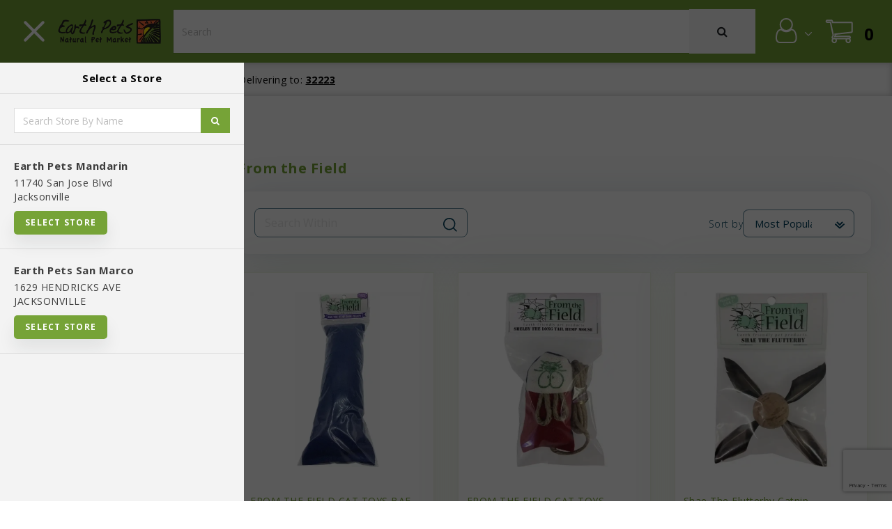

--- FILE ---
content_type: text/html; charset=utf-8
request_url: https://www.earthpetsjacksonville.com/shop/brand/from-the-field/
body_size: 44401
content:
<!DOCTYPE html>







<html lang="en">
<!-- pgy:rc01:0501 -->
<head>
    <script>
    const headerTopPosition = '0';
    </script>
    
    
    
    

    
    <meta http-equiv="Content-Type" content="text/html; charset=utf-8"/>
    <meta http-equiv="X-UA-Compatible" content="IE=edge">
    <meta name="robots" content="index">
    <meta name="robots" content="follow">
    <link rel="canonical" href="https://www.earthpetsjacksonville.com/shop/"/>
    <meta name="viewport" content="width=device-width, initial-scale=1.0, maximum-scale=2.0, user-scalable=yes">
    <title>  From the Field Products for Sale </title>

    
    
        <meta name="description" content="">
        <meta name="keywords" content="">
    


    <link rel="shortcut icon" type="image/x-icon" href="/media/filer_public/c4/e9/c4e9a32b-8737-47e9-9010-3987bf28b34e/2022-10-13_14-51-24.jpg"/><link rel="apple-touch-icon" type="image/x-icon" href="/media/filer_public/c4/e9/c4e9a32b-8737-47e9-9010-3987bf28b34e/2022-10-13_14-51-24.jpg"/>
    <link id="google-fonts-open-sans-id" href="https://fonts.googleapis.com/css?family=Open+Sans:300,400,700" rel="stylesheet" disabled>
    <link id="google-fonts-montserrat-id" href="https://fonts.googleapis.com/css2?family=Montserrat:wght@400;600;800&display=swap" rel="stylesheet" disabled>
    <link id="google-fonts-poppins-id" href="https://fonts.googleapis.com/css?family=Poppins" rel="stylesheet" disabled>
    
    
    
<style>
     :root {
          
          --global-primary-color: #76a337;
          --global-secondary-color: #adaadf;
          --global-highlight-color: #EB8207;
          --global-alert-color: #A40000;

          
          --heading-font: "Open Sans", Arial, sans-serif;
          --general-font: "Open Sans", Arial, sans-serif;

          
          --accodian-icon-primary: url("data:image/svg+xml,%3csvg xmlns='http://www.w3.org/2000/svg' viewBox='0 0 16 16' fill='%2376a337'%3e%3cpath fill-rule='evenodd' d='M1.646 4.646a.5.5 0 0 1 .708 0L8 10.293l5.646-5.647a.5.5 0 0 1 .708.708l-6 6a.5.5 0 0 1-.708 0l-6-6a.5.5 0 0 1 0-.708z'/%3e%3c/svg%3e");
          --checkbox-arrow-primary-color: url("data:image/svg+xml,%3csvg xmlns='http://www.w3.org/2000/svg' viewBox='0 0 20 20'%3e%3cpath fill='none' stroke='%2376a337' stroke-linecap='round' stroke-linejoin='round' stroke-width='3' d='m6 10 3 3 6-6'/%3e%3c/svg%3e");
          --radio-circle-primary-color: url("data:image/svg+xml,%3csvg xmlns='http://www.w3.org/2000/svg' viewBox='-4 -4 8 8'%3e%3ccircle r='3' fill='%2376a337'/%3e%3c/svg%3e");
          --radio-circle-secondary-color: url("data:image/svg+xml,%3csvg xmlns='http://www.w3.org/2000/svg' viewBox='-4 -4 8 8'%3e%3ccircle r='3' fill='%23adaadf'/%3e%3c/svg%3e");
    
          
          
          --primary-color-01-opacity:  #76a3371a ;
          --secondary-color-01-opacity:  #adaadf1a ;
          --primary-color-02-opacity:  #76a33733 ;
          --secondary-color-02-opacity:  #adaadf33 ;
          --primary-color-04-opacity:  #76a33766 ;
          --secondary-color-04-opacity:  #adaadf66 ;
          --primary-color-06-opacity:  #76a33799 ;
          --secondary-color-06-opacity:  #adaadf99 ;

          
          --primary-color-0-04-opacity:  #76a3370a ;
          --secondary-color-0-04-opacity:  #adaadf0a ;
          --primary-color-12-opacity:  #76a3371f ;
          --secondary-color-12-opacity:  #adaadf1f ;
     }

     /* ------------------------------------ Buttons Css Start ------------------------------------ */
     .theme-primary-btn,
     .theme-secondary-btn{
          font-family: var(--general-font);
          font-style: normal;
          font-weight: 700;
          font-size: 20px;
          line-height: 140%;
          letter-spacing: 0.03em;
          padding: 10px;
          text-decoration: None;
          text-align: center;
          color: white;
          border: 0px;
     }
     .theme-primary-btn:disabled,
     .theme-secondary-btn:disabled
     {
          opacity: 0.6;
     }
     .theme-primary-btn{
          background-color: #76a337;
     }
     .theme-primary-btn:disabled:hover,
     .theme-primary-btn:disabled:focus
     {
          background-color: white;
          color: var(--global-primary-color);
          border: 2px solid var(--global-primary-color) !important;;
     }
     .theme-primary-btn:hover, .theme-primary-btn:focus
     {
          border: 2px solid var(--global-primary-color) !important;
          background-color: #fff;
          color: var(--global-primary-color) !important;
     }
     .theme-secondary-btn{
          background-color: #adaadf;
     }
     .theme-secondary-btn,
     .theme-secondary-btn:disabled:hover,
     .theme-secondary-btn:disabled:focus
     {
          background-color: white;
          color: var(--global-secondary-color);
          border: 2px solid var(--global-secondary-color) !important;;
     }
     .theme-secondary-btn:hover, .theme-secondary-btn:focus
     {
          border: 2px solid var(--global-secondary-color) !important;;
          background-color: var(--global-secondary-color) !important;;
          color: white;
     }
     /* ------------------------------------ Buttons Css End ------------------------------------ */


     /* ------------------------------------ Typography Css Start ------------------------------------ */
     h1, h2, h3, h4, h5, h6,
     .h1-theme-bold, .h2-theme-bold, .h3-theme-bold {
          font-family: var(--heading-font) !important;
          color: var(--global-primary-color) !important;
     }
     
     p {
          font-family: var(--general-font);
          color: var(--general-font-color);
     }

     h1, .h1-theme,
     .h1-theme-bold{
          font-style: normal;
          font-weight: 700;
          line-height: 110%;
          font-size: 48px;
     }

     h2, .h2-theme,
     .h2-theme-bold{
          font-style: normal;
          font-weight: 700;
          line-height: 125%;
          font-size: 40px;
          text-transform: capitalize;
     }

     h3, .h3-theme,
     .h3-theme-bold{
          font-style: normal;
          font-weight: 700;
          font-size: 24px;
          line-height: 115%;
     }

     .primary1-bold{
          font-size: 20px;
          font-style: normal;
          font-weight: 700;
          line-height: 140%;
          color: var(--global-primary-color);
          font-family: var(--general-font);
     }

     .primary1-semibold,
     .semi-bold{
          font-size: 20px;
          font-style: normal;
          font-weight: 600;
          line-height: 140%;
          color: var(--global-primary-color);
          font-family: var(--general-font);
     }

     .primary1-regular{
          font-size: 20px;
          font-style: normal;
          font-weight: 400;
          line-height: 140%;
          color: var(--global-primary-color);
          font-family: var(--general-font);
          font-family: var(--general-font);
     }

     .primary2-bold{
          font-size: 18px;
          font-style: normal;
          font-weight: 700;
          line-height: 140%;
          color: var(--global-primary-color);
          font-family: var(--general-font);
     }

     .primary2-semibold
     {
          font-size: 18px;
          font-style: normal;
          font-weight: 600;
          line-height: 140%;
          color: var(--global-primary-color);
          font-family: var(--general-font);
     }

     .primary2-regular{
          font-size: 18px;
          font-style: normal;
          font-weight: 400;
          line-height: 140%;
          color: var(--global-primary-color);
          font-family: var(--general-font);
     }

     .primary3-bold{
          font-size: 16px;
          font-style: normal;
          font-weight: 700;
          line-height: 140%;
          color: var(--global-primary-color);
          font-family: var(--general-font);
     }

     .primary3-semibold
     {
          font-size: 16px;
          font-style: normal;
          font-weight: 600;
          line-height: 140%;
          color: var(--global-primary-color);
          font-family: var(--general-font);
     }

     .primary3-regular{
          font-size: 16px;
          font-style: normal;
          font-weight: 400;
          line-height: 140%;
          color: var(--global-primary-color);
          font-family: var(--general-font);
     }
     /* ------------------------------------ Typography Css End ------------------------------------ */

     /* ------------------------------------ Form CSS Start ------------------------------------ */
     .theme-form input[type="text"],
     .theme-form input[type="email"],
     .theme-form input[type="number"],
     .theme-form input[type="datetime-local"],
     .theme-form textarea, 
     .theme-form select
     {
          font-family: var(--general-font);
          font-style: normal;
          font-weight: 400;
          font-size: 18px !important;
          line-height: 140% !important;
          color: var(--global-primary-color);
          border: 1px solid var(--global-primary-color);
          padding: 12px;
          width: 100%;
          margin-top: 15px;
          border-radius: 0;
          opacity: 1;
     }

     .theme-form input[type="text"]::placeholder,
     .theme-form input[type="email"]::placeholder,
     .theme-form input[type="number"]::placeholder,
     .theme-form input[type="datetime-local"]::placeholder,
     .theme-form textarea::placeholder
     {
          color: var(--global-primary-color);
     }

     .theme-form input:placeholder-shown ,.theme-form textarea:placeholder-shown,
     .theme-form input:invalid ,.theme-form textarea:invalid{
          opacity: 0.4;
     }

     .theme-form select:invalid {
          opacity: 0.4;
     }

     .theme-form button[type="submit"]{
          margin-top: 15px;
     }

     .theme-form input[type="text"]:focus,
     .theme-form input[type="email"]:focus,
     .theme-form input[type="number"]:focus,
     .theme-form input[type="datetime-local"]:focus,
     .theme-form textarea:focus,
     .theme-form select:focus
     {
          box-shadow: none;
          border: 2px solid var(--global-primary-color);
     }

     .theme-form input[type="radio"],
     .theme-radio,
     .theme-checkbox {
          width: 1em;
          height: 1em;
          vertical-align: top;
          background-color: #fff;
          background-repeat: no-repeat;
          background-position: center;
          background-size: contain;
          border: 1px solid var(--global-primary-color);
          -webkit-appearance: none;
          -moz-appearance: none;
          appearance: none;
          -webkit-print-color-adjust: exact;
          print-color-adjust: exact;
     }

     /* Need to use form-check-input in checkbox input for theme checkbox style */
     /* TODO: remove form-check-input dependancy for the checkbox */
     .theme-form input[type="checkbox"],
     .theme-checkbox{
          border: 1px solid var(--global-primary-color);
          border-radius: 4px;
          padding: 10px;
     }

     .theme-form input[type="checkbox"]:checked,
     .theme-checkbox:checked{
          background-color: white;
          border: 1px solid var(--global-primary-color);
          background-image: var(--checkbox-arrow-primary-color) !important;
     }

     .theme-form input[type="checkbox"]:focus, .theme-form input[type="checkbox"]:active,
     .theme-checkbox:focus, .theme-checkbox:active{
          box-shadow: none;
          background-color: white;
          border: 1px solid var(--global-primary-color);
     }

     .theme-form input[type="radio"],
     .theme-radio{
          border: 1px solid var(--global-primary-color);
          padding: 10px;
          border-radius: 50% !important;
     }

     .theme-form input[type="radio"]:checked,
     .theme-radio:checked{
          background-color: white;
          border: 1px solid var(--global-primary-color);
          background-image: var(--radio-circle-primary-color) !important;
     }

     .theme-form input[type="radio"]:focus, .theme-form input[type="radio"]:active,
     .theme-radio:focus, .theme-radio:active{
          box-shadow: none;
          background-color: white;
          border: 1px solid var(--global-primary-color);
     }

     .theme-form label,
     .theme-form .label{
          font-family: var(--general-font);
          font-style: normal;
          font-weight: 400;
          font-size: 18px;
          line-height: 140%;
          color: var(--global-primary-color);
          padding-top: 15px;
     }
     /* ------------------------------------ Form CSS End ------------------------------------ */

     .theme-box-shadow{
          box-shadow: 0px 1px 8px 0px var(--primary-color-0-04-opacity), 1px 2px 60px 0px var(--primary-color-12-opacity);
     }
</style>

    <link href="https://cdn.jsdelivr.net/npm/bootstrap@5.2.0/dist/css/bootstrap.min.css" rel="stylesheet" integrity="sha384-gH2yIJqKdNHPEq0n4Mqa/HGKIhSkIHeL5AyhkYV8i59U5AR6csBvApHHNl/vI1Bx" crossorigin="anonymous">

    

    <link id="fontawesome-style-id" href="https://use.fontawesome.com/releases/v5.6.3/css/all.css"
          integrity="sha384-UHRtZLI+pbxtHCWp1t77Bi1L4ZtiqrqD80Kn4Z8NTSRyMA2Fd33n5dQ8lWUE00s/"
          crossorigin="anonymous" rel="stylesheet" disabled>
    <link href="https://cdnjs.cloudflare.com/ajax/libs/animate.css/3.7.0/animate.min.css"
          integrity="sha256-HtCCUh9Hkh//8U1OwcbD8epVEUdBvuI8wj1KtqMhNkI="
          crossorigin="anonymous" rel="stylesheet">
    <link href="https://cdnjs.cloudflare.com/ajax/libs/OwlCarousel2/2.3.4/assets/owl.carousel.min.css"
          integrity="sha256-UhQQ4fxEeABh4JrcmAJ1+16id/1dnlOEVCFOxDef9Lw=" crossorigin="anonymous" rel="stylesheet">
    <link rel="stylesheet" href="https://cdnjs.cloudflare.com/ajax/libs/magnific-popup.js/1.1.0/magnific-popup.min.css"
          integrity="sha256-PZLhE6wwMbg4AB3d35ZdBF9HD/dI/y4RazA3iRDurss=" crossorigin="anonymous">
    <link rel="stylesheet" href="/static/pinogy_new_template/css/theme.css">
    <link rel="stylesheet" href="/static/pinogy_new_template/css/theme-elements.css">
    <link rel="stylesheet" href="/static/pinogy_new_template/css/default.css">
    <link rel="stylesheet" href="/static/pinogy_new_template/css/pinogy-1.0.1.css">
    
<style>
    /* Main container - white card with shadow */
    .search-within-container {
        display: flex;
        overflow: hidden;
        width: 100%;
        align-items: flex-start;
        flex-shrink: 0;
        border-radius: 16px;
        background: #FFF;
        box-shadow: 0 1px 8px 0 rgba(0, 63, 90, 0.04), 1px 2px 60px 0 rgba(0, 63, 90, 0.12);
    }

    /* Left section with search and filters */
    .search-within-left {
        display: flex;
        padding: 24px;
        flex-direction: column;
        align-items: flex-start;
        gap: 20px;
        flex: 1 0 0;
        border-radius: 16px;
        background: #FFF;
    }

    /* Search input container */
    .search-within-input-wrapper {
        display: flex;
        width: 306px;
        padding: 8px 12px;
        justify-content: space-between;
        align-items: center;
        border-radius: 8px;
        border: 1px solid rgba(0, 63, 90, 0.60);
        backdrop-filter: blur(2px);
    }

    .search-within-input {
        border: none;
        background: transparent;
        outline: none;
        flex: 1;
        font-family: var(--general-font, 'Open Sans', sans-serif);
        font-size: 16px;
        font-weight: 400;
        line-height: 1.4;
        color: #003f5a;
        opacity: 0.6;
    }

    .search-within-input::placeholder {
        color: #003f5a;
        opacity: 0.6;
    }

    .search-within-input:focus {
        opacity: 1;
    }

    .search-icon-wrapper {
        width: 24px;
        height: 24px;
        flex-shrink: 0;
        aspect-ratio: 1/1;
        cursor: pointer;
    }

    .search-icon-wrapper svg {
        width: 100%;
        height: 100%;
    }

    /* Filter tags container */
    .search-filter-tags {
        display: flex;
        align-items: center;
        align-content: center;
        gap: 12px;
        align-self: stretch;
        flex-wrap: wrap;
    }

    .filter-tag {
        display: flex;
        padding: 6px 12px;
        justify-content: center;
        align-items: center;
        gap: 8px;
        border-radius: 999px;
        background: rgba(0, 63, 90, 0.10);
    }

    .filter-tag-text {
        color: var(--global-primary-color);
        /* Primary4-Regular */
        font-family: var(--general-font);
        font-size: 14px;
        font-style: normal;
        font-weight: 400;
        line-height: normal;
    }

    .filter-tag-close {
        width: 20px;
        height: 27px;
        opacity: 0.6;
        cursor: pointer;
        aspect-ratio: 1/1;
    }

    .filter-tag-close-icon {
        width: 12.368px;
        height: 12.734px;
    }

    /* Right section with results count and sort */
    .search-within-right {
        display: flex;
        padding: 24px;
        flex-direction: column;
        justify-content: space-between;
        align-items: flex-end;
        align-self: stretch;
        background: #FFF;
    }

    .search-results-count {
        font-family: var(--general-font, 'Open Sans', sans-serif);
        font-size: 14px;
        font-weight: 400;
        line-height: normal;
        color: #003f5a;
        opacity: 0.6;
        text-align: right;
        margin-bottom: auto;
    }

    .search-sort-container {
        display: flex;
        gap: 8px;
        align-items: center;
    }

    .search-sort-label {
        font-family: var(--general-font, 'Open Sans', sans-serif);
        font-size: 14px;
        font-weight: 400;
        line-height: normal;
        color: #003f5a;
        text-align: right;
    }

    .search-sort-dropdown {
        backdrop-filter: blur(2px);
        border: 1px solid rgba(0, 63, 90, 0.6);
        border-radius: 8px;
        display: flex;
        gap: 8px;
        align-items: center;
        padding: 8px 12px;
        cursor: pointer;
        background: white;
        position: relative;
    }

    .search-sort-dropdown select {
        border: none;
        background: transparent;
        outline: none;
        font-family: var(--general-font, 'Open Sans', sans-serif);
        font-size: 16px;
        font-weight: 400;
        line-height: 1.4;
        color: #003f5a;
        cursor: pointer;
        appearance: none;
        padding-right: 24px;
    }

    .search-sort-dropdown-icon {
        width: 24px;
        height: 24px;
        flex-shrink: 0;
        pointer-events: none;
        position: absolute;
        right: 12px;
    }

    .search-sort-dropdown-icon svg {
        width: 100%;
        height: 100%;
    }

    /* Suggestions dropdown */
    #inner-search-suggestions {
        list-style: none;
        background: white;
        margin-top: 10px;
        box-shadow: 0 2px 8px rgba(0, 0, 0, 0.1);
        position: absolute;
        width: 100%;
        max-height: 250px;
        overflow-y: auto;
        display: none;
        padding: 0;
        z-index: 10;
        border-radius: 8px;
    }

    #inner-search-suggestions li {
        padding: 10px;
        cursor: pointer;
    }

    #inner-search-suggestions li:hover {
        background-color: #f1f1f1;
    }

    /* Loader centered inside suggestion box */
    .auto-suggestion-loader {
        display: flex;
        justify-content: center;
        align-items: center;
        padding: 20px;
    }

    .auto-suggestion-loader::after {
        content: "";
        width: 24px;
        height: 24px;
        border: 3px solid #ccc;
        border-top: 3px solid #0070f3;
        border-radius: 50%;
        animation: spin 0.8s linear infinite;
    }

    @keyframes spin {
        0% { transform: rotate(0deg); }
        100% { transform: rotate(360deg); }
    }

    /* No results message */
    .no-results {
        text-align: center;
        padding: 12px;
        color: var(--global-primary-color);
        font-family: var(--general-font);
    }

    /* Responsive adjustments */
    @media (max-width: 768px) {
        .search-within-container {
            flex-direction: column;
        }

        .search-within-right {
            align-items: flex-end;
            width: 100%;
        }

        .search-sort-container {
            display: none;
        }

        .search-within-input-wrapper {
            width: 100%;
        }

        
    }

    @media (max-width: 992px) {
        .search-within-input-wrapper {
          width: 100%;
        }

        .search-within-right {
           padding-top: 0px;
        }

        .search-results-count {
           margin-bottom: 10px;
        }
    }
</style>


<style>
    .mobile-sorting-filtering-bar {
        display: flex;
        justify-content: space-between;
        align-items: flex-start;
        align-self: stretch;
    }

    .stock-toggle-mobile {
        display: flex;
        justify-content: space-between;
        align-items: center;
        align-self: stretch;
    }

    .sorting-filter-mobile {
        display: flex;
        justify-content: space-between;
        align-items: center;
        align-self: stretch;
    }

    .brands-filter-mobile {
        display: flex;
        justify-content: space-between;
        align-items: center;
        align-self: stretch;
    }

    .stock-toggle-mobile-label, .sorting-filter-mobile-label, .sort-selected-text {
        color: var(--global-primary-color);
        font-family: var(--general-font);
        font-size: 15px;
        font-weight: 400;
        line-height: 140%;
    }

    .sort-filter-dropdown-mobile {
        color: var(--global-primary-color);
        cursor: pointer;
    }
    
    .mobile-sort-option.active {
        background-color: #003F5A;
        color: #fff;
        font-weight: 600;
    }

    .mb-20 {
        margin-bottom: 20px;
    }

    @media (min-width: 767px) {
        .mobile-sorting-filtering-bar {
            display: none;
        }
    }
    
</style>

 

<link rel="preload" href="/media/static_collected/media/bpt_media/colors_kVfYt8.css" as="style" onload="this.onload=null;this.rel='stylesheet'">
<noscript>
    <link rel="stylesheet" href='/media/static_collected/media/bpt_media/colors_kVfYt8.css'>
</noscript>

    

    


<style>


    html, body {
        font-family: "Open Sans", Arial, sans-serif;
    }

    html h1,
    html h2,
    html h3,
    html h4,
    html h5,
    html h6 {
        font-family: "Open Sans", Arial, sans-serif !important;
    }

    html .heading h1,
    html .heading h2,
    html .heading h3,
    html .heading h4,
    html .heading h5,
    html .heading h6 {
        font-family: "Open Sans", Arial, sans-serif !important;
    }

    html .section h1,
    html .section h2,
    html .section h3,
    html .section h4,
    html .section h5,
    html .section h6 {
        font-family: "Open Sans", Arial, sans-serif !important;
    }


</style>
    

    <script src="/static/pinogy_new_template/vendor/modernizr/modernizr.min.js"></script>
    
    
    

    

    

<script type='application/ld+json'>//SearchAction
  {"@context":"https://schema.org","@type":"WebSite","url":"https://www.earthpetsjacksonville.com/shop/","name":"Earth Pets Florida","potentialAction":{"@type":"SearchAction","target":"https://www.earthpetsjacksonville.com/shop/?s={search_term_string}","query-input":"required name=search_term_string"}}
</script>
<script type="application/ld+json">//Organization>localBusniess>PetStore
        {"@context":{"@vocab":"http://schema.org/"},"@graph":[{"@id":"https://www.earthpetsjacksonville.com/shop/#website","@type":"Organization","name":"Earth Pets Florida","url":"https://www.earthpetsjacksonville.com/shop/","logo":"/media/filer_public/2b/58/2b58051e-cd37-476e-8b65-f9a2d2751d34/logo3.jpg","sameAs":[]},{"@type":"LocalBusiness","parentOrganization":{"name":"Earth Pets Florida"},"name":"Earth Pets Florida - Earth Pets Mandarin","image":"http://www.domain.com/assets/img/storefront-image.png","address":{"@type":"PostalAddress","streetAddress":"11740 San Jose Blvd","addressLocality":"Jacksonville","addressRegion":"FL","postalCode":"32223","telephone":"904-677-4429"},"priceRange":"$$$","openingHours":["Friday 10:00:00-19:00:00","Monday 10:00:00-19:00:00","Sunday 10:00:00-17:00:00","Tuesday 10:00:00-19:00:00","Saturday 10:00:00-19:00:00","Thursday 10:00:00-19:00:00","Wednesday 10:00:00-19:00:00"],"hasmap":"https://www.google.com/maps/place/Earth+Pets+Florida/@None,None,17z/"}{"@type":"LocalBusiness","parentOrganization":{"name":"Earth Pets Florida"},"name":"Earth Pets Florida - Earth Pets San Marco","image":"http://www.domain.com/assets/img/storefront-image.png","address":{"@type":"PostalAddress","streetAddress":"1629 HENDRICKS AVE","addressLocality":"JACKSONVILLE","addressRegion":"FL","postalCode":"32207","telephone":"904-586-2576"},"priceRange":"$$$","openingHours":["Friday 10:00:00-19:00:00","Monday 10:00:00-19:00:00","Sunday 12:00:00-17:00:00","Tuesday 10:00:00-19:00:00","Saturday 10:00:00-19:00:00","Thursday 10:00:00-19:00:00","Wednesday 10:00:00-19:00:00"],"hasmap":"https://www.google.com/maps/place/Earth+Pets+Florida/@None,None,17z/"}]}
</script>



    <script src="https://code.jquery.com/jquery-3.6.0.min.js" integrity="sha256-/xUj+3OJU5yExlq6GSYGSHk7tPXikynS7ogEvDej/m4=" crossorigin="anonymous"></script>
    <script src="https://cdn.jsdelivr.net/npm/bootstrap@5.2.0/dist/js/bootstrap.bundle.min.js" integrity="sha384-A3rJD856KowSb7dwlZdYEkO39Gagi7vIsF0jrRAoQmDKKtQBHUuLZ9AsSv4jD4Xa" crossorigin="anonymous"></script>

    <script src="https://cdnjs.cloudflare.com/ajax/libs/OwlCarousel2/2.3.4/owl.carousel.min.js"
            integrity="sha256-pTxD+DSzIwmwhOqTFN+DB+nHjO4iAsbgfyFq5K5bcE0=" crossorigin="anonymous"></script>
    <script src="/static/pinogy_new_template/js/top-head-functions.js"></script>
    <script src="/static/pinogy_new_template/js/lazy-load.js"></script>
    <script src="https://cdn.jsdelivr.net/npm/vanilla-lazyload@17.4.0/dist/lazyload.min.js"></script>
    <script src="https://challenges.cloudflare.com/turnstile/v0/api.js?onload=onloadTurnstileCallback" async defer></script>

    
        
    

    <style>
        body{
            min-height: 100vh;
            display: flex;
            flex-direction: column;
            justify-content: space-between;
            margin-top:auto;
        }
    </style>

    

    

    
    <script src='https://www.google.com/recaptcha/api.js?render=6Lf2x-YpAAAAAD53Ca7OXro5cqMDp34MK-WHzXqn'></script>

    <script>
    grecaptcha.ready(function() {
        var grecaptcha_execute = function(){
    grecaptcha.execute('6Lf2x-YpAAAAAD53Ca7OXro5cqMDp34MK-WHzXqn', {action: 'generic'}).then(function(token) {
        document.querySelectorAll('input.django-recaptcha-hidden-field').forEach(function (value) {
            value.value = token;
        });
        return token;
    })
};
grecaptcha_execute()
setInterval(grecaptcha_execute, 120000);


    });
</script>
</head>
<body class="base body-base_page-154 ">

    



<style>
body,
.body {
background-color: transparent;
}

.body-base_page-6 .testimonial,
.body-base_page-7 .testimonial {
background-color: #cedbf0;
}
.cms-toolbar-left form.cms-form-login {
display: inline-flex;
}
.cms-toolbar-left form.cms-form-login label {
display: inline-flex;
align-items: center;
}
</style>

<style>
    .copyright-notice {
        color: #777777;
    }

    .custom-copyright, .custom-copyright-link 
        font-size: 14px;
    }

    .custom-copyright {
        color: #ababab;
    }

    .custom-copyright-link {
        color: #fbfbfb;
    }

    @media (max-width: 991px) {
        .custom-copyright-link-holder, .custom-copyright {
            text-align: center;
        }

        .custom-copyright {
            margin-bottom: 15px;
        }
    }
    @media (min-width: 992px) {
        .custom-copyright-link-holder {
            text-align: right;
        }
    }
    .footer-bottom{
        margin-top: auto;
    }
    #mm-0{
        min-height: 100vh;
        display: flex;
        flex-direction: column;
    }
    </style>
    <div class="body">
        
            <!-- pgy:rc01:0501 -->








<style>
    

    #header .header-btn-collapse-nav .fa.fa-phone {
        color: #928289;
    }

    #header .header-nav-main nav > ul > li.dropdown .dropdown-menu li > a,
    #header .header-nav-main nav > ul > li.dropdown .dropdown-menu li.active > a {
        color: #928289 !important;
        text-shadow: none !important;
    }

    #header .toggle-hidden {
        display: none !important;
    }

    @media (max-width: 575px) {     
            #header .site-info-header {
                display: none;
            }
    }
    .site-info-header{
        padding: 0 5px 0 0;
    }
    .all-phones-label {
        margin-right: 5px;
        color: #999;
    }

    @media (max-width: 991px) {
        .header-row.all-stores {
            display: none !important;
        }
    }

    @media (min-width: 992px) {
        .header-row.all-stores {
            display: flex;
        }
    }

/* Mobile  Menu fix */
    @media only screen and (max-width: 600px) {
        #header .toggle-hidden {
        display: none !important;
    }
    }
/* Small devices (portrait tablets and large phones, 600px and up) */
@media only screen and (min-width: 600px) {
    #header .toggle-hidden {
        display: none !important;
    }
}
/* Medium devices (landscape tablets, 768px and up) */
@media only screen and (min-width: 768px) { 
    #header .toggle-hidden {
        display: none !important;
    }
}
/* Large devices (laptops/desktops, 992px and up) */
@media only screen and (min-width: 992px) { 
    #header .toggle-hidden {
        display: block !important;
    }
}
/* Extra large devices (large laptops and desktops, 1200px and up) */
@media only screen and (min-width: 1200px) { 
    #header .toggle-hidden {
        display: block !important;
    }
}
/* end Mobile menu fix */
</style>
<script>    
    $( document ).ready(function() {
        $('#button-menu--toggle').click(function(){
            $('.navbar-menu--toggle').toggleClass("toggle-hidden");
        })

        $(window).on('resize', function(){
            // var win = $(this); //this = window
            if ( window.innerWidth > 991 ) { 
                $('nav.navbar-menu--toggle').removeClass("toggle-hidden");
            } else {
                $('nav.navbar-menu--toggle').addClass("toggle-hidden");

                if( !$('.navbar-menu--close').hasClass('toggle-hidden') ) {
                    $('.navbar-menu--close').addClass('toggle-hidden');
                    $('.navbar-menu--open').removeClass('toggle-hidden');
                }
            }
        });
    });

    // 
  
    $(document).ready(function() {
        if ($(window).width() <= '991') {
            $('nav.navbar-menu--toggle').addClass('toggle-hidden');
        }
    });

    // 
</script>

<header id="header" class="base-template-header header-effect-shrink" data-plugin-options="{'stickyEnabled': true, 'stickyEffect': 'shrink', 'stickyEnableOnBoxed': true, 'stickyEnableOnMobile': true, 'stickyChangeLogo': false, 'stickyStartAt': 5000, 'stickyHeaderContainerHeight': 70}" >
    <!-- Earth Pets Florida -->  
    <div class="header-body"
        style="background: #ffffff;top: 0;">
        
        <div class="header-container container" id="header.menu">
            <div class="header-row">
                <div class="header-column justify-content-between">
                    <div class="header-row">
                        

                        <div class="header-logo">
                            <a itemprop="url" href="/">
                                
                                    

                                    
                                        
                                    

                                    
                                        <img alt="Change in site config"
                                             height="47"
                                             width="145"
                                             srcset="/media/filer_public_thumbnails/filer_public/2b/58/2b58051e-cd37-476e-8b65-f9a2d2751d34/logo3.jpg__0x95_q85_subsampling-2.png 2x"
                                             src="/media/filer_public_thumbnails/filer_public/2b/58/2b58051e-cd37-476e-8b65-f9a2d2751d34/logo3.jpg__0x47_q85_subsampling-2.png"
                                             class="img-fluid">
                                    
                                
                            </a>
                        </div>
                    </div>
                </div>
                <div class="header-column justify-content-end">
                    
                    
                    <div class="header-row">
                        <div class="header-nav header-nav-line header-nav-top-line header-nav-top-line-with-border">
                            <div class="header-nav-main header-nav-main-square header-nav-main-font-lg">
                                <!-- <nav class="navbar-collapse navbar-menu--toggle "> -->
                                    <nav class="navbar-collapse navbar-menu--toggle toggle-hidden "> 
                                    <ul class="nav nav-pills d" id="mainNav">
                                        



<li class="child sibling menu_item_Blog">
    <a class="header-menu-item" href="/blog/" style="color:#928289;text-shadow: 0px 0px 0px #000 !important;">
        Blog
    </a>
</li>




<li class="child menu_item_Shop">
    <a class="header-menu-item" href="/shop/" style="color:#928289;text-shadow: 0px 0px 0px #000 !important;">
        Shop
    </a>
</li>




<!--  Static menu for lostmypet -->







<li class="dropdown menu_item_usernm d-none">

    <a
        class="dropdown-toggle" href="#"
        style="color:#928289;text-shadow: 0px 0px 0px #000 !important;">
        <i class="fa fa-user myaccount_icon mr-2" aria-hidden="true" aria-haspopup="true" aria-expanded="false" aria-label="User account menu"></i> <span class="dropdown-usernm" > </span>
        <i class="fa fa-caret-down my-act-caret" style=" display:inline-block; "></i>
    </a>

    <ul class="dropdown-menu">
        

        

        
    </ul>
    
</li>


<!-- End Statc menu -->



                                    </ul>
                                </nav>
                            </div>
                            
                            
                                
                            
                            

                            <div class="site-info-header">
                                
                                    
                            </div>
                            
                            

                            <a class="btn header-btn-collapse-nav collapsed" role="button" id='button-menu--toggle' aria-label="Menu" style="background:transparent" >
                                <i class="navbar-menu--open navbar-menu--toggle fa fa-bars " style="  color:#928289; font-size:30px;  " ></i>
                                <i class="navbar-menu--close navbar-menu--toggle fa fa-times toggle-hidden " style=" color:#928289; font-size:25px; "></i>
                            </a>
                            
                        </div>
                    </div>
                </div>
            </div>
        </div>
    </div>
</header>



    <!--  Modal to display cookie message -->

      <div class="modal" id="cookie_modal" tabindex="-1">
        <div class="modal-dialog">
          <div class="modal-content">
            <div class="modal-header">
              <h5 class="modal-title">Cookie Warning</h5>
              <button type="button" class="close" data-dismiss="modal" aria-label="Close">
                <span aria-hidden="true">&times;</span>
              </button>
            </div>
            <div class="modal-body">
                <p>Cookies are not enabled on your browser, Please enable cookies in your browser setting to continue</p>
            </div>
            <div class="modal-footer">
              <button  id="modal_cls_btn" type="button" class="btn btn-secondary"  data-dismiss="modal">Close</button>
            </div>
          </div>
        </div>
      </div>

<script type="text/javascript" >
    
    if(!navigator.cookieEnabled){
        $('#cookie_modal').modal('show')
    }

</script>


            <style>
.header-body {
    display: none !important;
}
#plugin-Breadcrumb {
    display: none !important; 
}
</style>


            
        

        <main id="main" role="main" class="main">
        
            
            
<link rel="stylesheet" href="/static/pinogy_new_shop/css/slick.min.css">
<link rel="stylesheet" href="/static/pinogy_new_shop/css/slick-theme.min.css">
<link rel="stylesheet" href="/static/pinogy_new_shop/css/cloudzoom.min.css" />
<link rel="stylesheet" href="/static/pinogy_new_shop/css/magnific-popup.min.css">
<link rel="stylesheet" href="/static/pinogy_new_shop/css/fonts/fonts.css">

<link rel="stylesheet" href="/static/pinogy_new_shop/css/style.css">
<link rel="stylesheet" href="/static/pinogy_new_shop/css/config.min.css">
<link rel="stylesheet" href="https://cdnjs.cloudflare.com/ajax/libs/font-awesome/4.7.0/css/font-awesome.min.css">





    

<link rel="stylesheet" href="/static/pinogy_new_shop/css/mmenu.min.css" />
<style>
.disabledhover {
    pointer-events: none;
    }
i.fa.fa-shopping-cart.cart, i.fa.fa-user{
   color: transparent;
   -webkit-text-stroke-width: 2px;
   -webkit-text-stroke-color: white;
    font-size: 40px;
}
@media (max-width: 767px) {
  i.fa.fa-user,i.fa.fa-shopping-cart  {
    font-size: 30px !important;
  }
}
@media (max-width: 576px) {
  i.fa.fa-user  {
    padding: 10px !important;
  }
}
.btn-create-account {
    color: #76a337 !important;
    border-color: #76a337;
    border: 1px solid #76a337 !important;
  }
.btn-sign-in{
    color: #fff;
    background-color: #76a337;
    border-color: #76a337;
}
</style>

<header class="header" id="ecomm_header" style="background-color:#76a337;">
    <nav class="navbar bg-main navbar-dark" style="background-color:#76a337;">

        <div class="header-left">
            <!-- Toggler/collapsibe Button -->
            <a class="navbar-toggler menu-hamburger fixed mr-3" href="#my-menu">
                <span class="menu-icon"><div></div></span>
            </a>
            <!--<a class="navbar-toggler menu-close mr-3" type="button" href="#page">
                <span class="zHFMn" ><div ></div ></span>
            </a> -->
            <!-- Brand -->
            <a class="navbar-brand mr-4" href="/" style="max-height:90px !important;">
                <img class="img-fluid" alt="Change in site config" src="/media/filer_public/2b/58/2b58051e-cd37-476e-8b65-f9a2d2751d34/logo3.jpg" style="max-height:90px !important;"/>
            </a>

            <!-- Dog -->
            
        </div>


        <div class="header-right">
            <div class="search-box">
                <div class="input-group">
                    <input type="text" class="form-control" id="global_search" placeholder="Search">
                    <div class="input-group-append">
                        <button class="btn btn-xl global-search-btn" id="global_search_btn" onclick="searchProducts()" type="button">
                            <i class="fa fa-search"></i>
                        </button>
                    </div>
                </div>
            </div>

            <div class="header-icons" style="cursor:pointer;">
                <!-- <span class="dropdown">
                    <a class="dropdown-toggle" data-toggle="dropdown">
                        <img class="img-fluid" src="/static/pinogy_new_shop/images/icon-user.svg" />
                    </a>
                    <div class="dropdown-menu dropdown-menu-right dropdown-arrow-right">
                        <a class="dropdown-item" href="#">My Account</a>
                        <a class="dropdown-item" href="#">Orders</a>
                        <a class="dropdown-item" href="#">History</a>
                    </div>
                </span> -->

                <span class="dropdown">
                    <a class="dropdown-toggle" href="#" role="button" id="userDropdown" data-bs-toggle="dropdown" aria-expanded="false" data-bs-offset="10,20">
                        
                        <span><i class="fa fa-user fa-2x"></i></span>
                    </a>
                    <div class="dropdown-menu  p-3 " aria-labelledby="userDropdown" style="transform: translateX(-35%);">
                        
                            <a class="btn btn-sign-in btn-site d-block btn-rounded" href="/shop/login/">Sign In</a>
                            <a class="btn btn-create-account btn-site d-block mt-3 btn-rounded" href="/shop/signup/">Create Account</a>
                        
                    </div>
                </span>                
                
                    <span>
                        <a href="/shop/cart/">
                            
                            <span><i class="cart fa fa-shopping-cart fa-2x"></i></span>
                            <span class="cart-count" id="shop-card-span" style="color:black;font-weight:900;"><b>0</b></span>
                        </a>
                    </span>
                
            </div>
        </div>
    </nav>
    <div class="mobile-search-box d-block d-sm-none pb-2">
        <div class="input-group">
            <input type="text" class="form-control" id="mobile_global_search" placeholder="Search">
            <div class="input-group-append">
                <button class="btn btn-xl global-search-btn" id="mobile_global_search_btn" onclick="searchProducts(this)" type="button">
                    <i class="fa fa-search"></i>
                </button>
            </div>
        </div>
    </div>

    <!-- Navbar links -->
    <div class="collapse navbar-collapse" id="collapsibleNavbar">
        <ul class="navbar-nav">
            <li class="nav-item">
                <a class="nav-link" href="#">Link</a>
            </li>
            <li class="nav-item">
                <a class="nav-link" href="#">Link</a>
            </li>
            <li class="nav-item">
                <a class="nav-link" href="#">Link</a>
            </li>
        </ul>
    </div>
</header>


    
<link href="https://fonts.googleapis.com/css?family=Material+Icons+Outlined" rel="stylesheet">

<div class="second-header d-none" id="secondHeader">	
  <div class="second-header-left">	
    <a href="#selectStore" class="second-header-item shopName d-none" id="storeSelect">
    
      <span class="second-header-icon material-icons-outlined">
      location_on
      </span>
      <span class="second-header-text">	
        <span>Your store:</span> <u id="shopName">-</u>	
      </span>	
    </a>	
    <a data-toggle="modal" data-target="#deleveryBox" class="second-header-item deliveringZipCode d-none"  id="delivering_to" onclick="openDeliveryModal()" role="button">	
    
      <span class="second-header-icon material-icons-outlined">
      local_shipping
      </span>
      <span class="second-header-text">	
        <span>Delivering to:</span> <u id="deliveringZipCode">-</u>	
      </span>	
    </a>	
  </div>	
</div>

<!-- The Modal -->  
<div class="modal d-none" id="deleveryBox" style="margin-top: 10%;">  
  <div class="modal-dialog">  
    <div class="modal-content"> 
      <!-- Modal Header --> 
      <div class="modal-header">  
        <h4 class="modal-title">Enter Location</h4> 
        <button type="button" onclick="closeDeliveryModal()" class="btn-close" data-bs-dismiss="modal" aria-label="Close">
        </button>      </div>  
      <!-- Modal body --> 
      <div class="modal-body">  
        <div class="form-group">  
          <label for="username">Zip Code:</label> 
          <input type="text" class="form-control form-control-lg" id="ZipCode" onKeyUp="validateInput()">
          <label class="text-red zipErrorMsg d-none">Invalid Zip Code</label> 
          <label class="text-red zipcode-error-msg"></label> 
        </div>  
        <div class="text-center"> 
          <button onclick='zipUpdateConfirmation("ok")' class="btn btn-theme-secondary btn-site zip-confirmation d-none" id="setZipCodeBtnOk">OK</button>
          <button onclick='zipUpdateConfirmation("cancel")' class="btn btn-theme-secondary btn-site zip-confirmation d-none" id="setZipCodeBtnCancel">Cancel</button>
          <button onclick='setDeliveringTo("false", "")' class="add-to-cart btn btn-secondary zip-update-location" id="setZipCodeBtnLocation">Update Location</button>
        </div>  
      </div>  
    </div>  
  </div>  
</div>

<!-- The Modal -->  
<div class="modal" id="storeChangeModal">  
  <div class="modal-dialog">  
    <div class="modal-content"> 
      <!-- Modal Header --> 
      <div class="modal-header"> 
        <button type="button" class="close" data-dismiss="modal">&times;</button> 
      </div>  
      <!-- Modal body --> 
      <div class="modal-body">  
        <div class="row">
            <div class="col border-bottom py-2 font-weight-bold">
              Your location will be updated to LOCATION-NAME.
            </div>
        </div>  
      </div>  
    </div>  
  </div>  
</div>

<!-- The Modal -->  
<nav class="select-store" id="selectStore"> 
  <div class="select-store-inner d-none">  

    <div class="select-store-body"> 
      <div class="search-box mb-3"> 
        <div class="input-group"> 
          <input type="text" class="form-control" 
            placeholder="Search Store By Name" id="searchStoreInput" onkeyup="storeSearching()">  
          <div class="input-group-append">  
            <button class="btn btn-theme-secondary bg-btn" style='background-color:#76a337'
              type="button">  
              <i class="fa fa-search"></i>  
            </button> 
          </div>  
        </div>  
      </div>  
      
      <div class="scrollbar store-list" id="storeList">  
                    
      </div>  
    </div>  
  </div>  
</nav>

<script src="/static/pinogy_shop/js/eta.js"></script>
<script>
    var lt ;
    var lg ;

    function storeSearching() {
      var input, filter, storeDiv, titleDiv, i, txtValue;
      input = document.getElementById("searchStoreInput");
      listDiv = document.getElementById("storeList");
      filter = input.value.toUpperCase();
      titleDiv = listDiv.getElementsByClassName("store-list-item");
      for (i = 0; i < titleDiv.length; i++) {
          storeDiv = titleDiv[i].getElementsByClassName("store-list-item-title")[0];
          if(storeDiv){
              txtValue = storeDiv.textContent || storeDiv.innerText
          }
          if (txtValue.toUpperCase().indexOf(filter) > -1) {
              titleDiv[i].style.display = "";
          } else {
              titleDiv[i].style.display = "none";
          }
      }
    }
    $(window).on('load', function () {
        var storedLocationId = parseInt(localStorage.getItem("store_id"));
        var checkLocalStorageCalled = (localStorage.getItem("checkLocalStoreCalled")); // flag variable
        if (!storedLocationId && !$('#storeSelect').hasClass('d-none')) {
          document.getElementById("storeSelect").click();
        }
        if (storedLocationId !== null) {
          var selectStoreBtn = $(".selectStorebtn[data-id='" + storedLocationId + "']");
          if (!localStorage.getItem("checkLocalStoreCalled") && selectStoreBtn.length) {
            localStorage.setItem("checkLocalStoreCalled",true)
            selectStoreBtn.click();
          } else if (!localStorage.getItem("checkLocalStoreCalled") && storedLocationId ) { // check if checkLocalStorage has already been called
          // set flag variable to true
            localStorage.setItem("checkLocalStoreCalled",true)
            checkLocalStore(storedLocationId);
          }
        }
      });

    $( document ).ready( function () {
        $("#deleveryBox").removeClass("d-none")
        
        $(".select-store-inner").removeClass("d-none")
        var menu_height = document.querySelector(".second-header").getBoundingClientRect().bottom
        var menu_height = document.getElementById("ecomm_header").getBoundingClientRect().bottom
        var selectStore = document.getElementById("selectStore")
        selectStore.style.setProperty('--mm-offset-top', `${menu_height}px`);
    });

    document.addEventListener(
      "DOMContentLoaded", () => {
        new Mmenu("#selectStore", {
          
          navbar: {
            title: "Select a Store"
        },
          "extensions": [
            "position-front",
            "pagedim-black"
        ],
        
        });

      }
    );

    function fetchStoreList(){
        var storeDetail = `
          <div class="store-list-item"> 
            <div class="store-list-item-title"><%=it.store.receipt_name%></div> 
            <div class="store-list-item-content"> 
              <div class="store-list-item-desc"><% if(it.store.entity.address_1 !== '' && it.store.entity.address_1 !== null) { %> <%=it.store.entity.address_1%> <% } %></div>  
              <div class="store-list-item-desc"><% if(it.store.entity.address_2 !== '' && it.store.entity.address_2 !== null) { %> <%=it.store.entity.address_2%> <% } %></div>  
              <div class="store-list-item-desc"><% if(it.store.entity.city !== '' && it.store.entity.city !== null) { %> <%=it.store.entity.city%> <% } %></div>  
            </div>  
            <div class="store-list-item-action">  
              <button class="btn btn-md btn-theme-primary btn-site text-white selectStorebtn" data-name='<%=it.store.receipt_name%>' data-id='<%=it.store.id%>' style='background-color:#76a337' >Select Store</button>
            </div>  
          </div>  
        `
        let renderedList = '';
        var URL = `/shop/api/store_list/`;
        fetch(URL, {
            method: 'get',
            mode: 'same-origin',
            credentials: 'same-origin',
            headers: {
                'Content-Type': 'application/json',
            }, 
        })
        .then(response => response.json())
        .then(data => {
          if (data.is_delivering_to_visible===true || data.count > 1){
             $(".second-header").removeClass("d-none")
          }

          if (data.is_delivering_to_visible===true){
            $(".deliveringZipCode").removeClass("d-none")
          
            if (data['delivering_to'] !== null){
              document.getElementById("deliveringZipCode").innerHTML = data['delivering_to']
            }
          }

          if (data.count > 1){
            $(".shopName").removeClass("d-none")
            data.objects.forEach((element) => {
              if(element.selected_store === true){
                document.getElementById("shopName").innerHTML = element.receipt_name
                if(element.delivery_types.objects.length==1 && element.delivery_types.objects.some(i=>i.delivery_type=="Pickup")){
                  document.getElementById('delivering_to').style.display='none'
                }
                if (data['delivering_to'] === null){
                  document.getElementById("deliveringZipCode").innerHTML = element.entity.postal_code
                }
              }

              let rendered = Eta.render(
                  storeDetail,
                  {
                      store: element,
                  }
              );
              renderedList+=rendered
            })
            document.querySelector(".store-list").innerHTML = renderedList
            
            $(".selectStorebtn").on("click", function(e){
              e.preventDefault();
             
              var shopName = $(this).data("name")
              if(shopName !== '' && shopName !== null){
                $(".shopName").removeClass("d-none")
                document.getElementById("shopName").innerHTML = shopName
              }

              var locationId = $(this).data("id")
              localStorage.setItem("store_id", locationId)
              var URL = '/shop/api/store_set/0'.replace('0', locationId);
              
              fetch(URL, {
                  method: 'POST',
                  mode: 'same-origin',
                  credentials: 'same-origin',
                  headers: {
                      'Content-Type': 'application/json',
                      'X-CSRFToken': 'jHwLcjQ9lzXBEfeRTdFqTL60uUOi5QvzSphdRRZgCQAQG4BTlTtXlezqZ92odJQQ'
                  }, 
                })
                .then(response => {
                  if (!response.ok) {
                    throw new Error('Invalid store location');
                  }
                  return response.json();
                })
                .then(data => {
                  if (data.success) {
                    location.reload();
                  } else {
                    console.error('Failed to set store location:', data.error);
                  }
                })
                .catch(error => {
                  console.error('Error setting store location:', error);
                })
              })
          }

          })
    }
    function checkLocalStore(storedLocationId) {
      // Function called when the storeLocation is not set in local storage
      var URL = '/shop/api/store_set/0'.replace('0', storedLocationId);
      
      fetch(URL, {
        method: 'POST',
        mode: 'same-origin',
        credentials: 'same-origin',
        headers: {
          'Content-Type': 'application/json',
          'X-CSRFToken': 'jHwLcjQ9lzXBEfeRTdFqTL60uUOi5QvzSphdRRZgCQAQG4BTlTtXlezqZ92odJQQ'
        },
      })
      .then(response => {
        if (!response.ok) {
          throw new Error('Invalid store location');
        }
        return response.json();
      })
      .then(data => {
        location.reload();
      })
  }
    function isZipCode(str) 
    {
      return /^[0-9]{5}(?:-[0-9]{4})?$|^[A-Za-z]\d[A-Za-z][ -]?\d[A-Za-z]\d$/.test(str);
    }

    function validateInput(){
      zipcode = $('#ZipCode').val()
      if (isZipCode(zipcode)) 
      {
        $(".zipErrorMsg").addClass("d-none")
        $('#setZipCodeBtnOk').removeAttr('disabled')
        $('#setZipCodeBtnCancel').removeAttr('disabled')
        $('#setZipCodeBtnLocation').removeAttr('disabled')
      } else {
        $(".zipErrorMsg").removeClass("d-none")
        $('#setZipCodeBtnOk').attr('disabled', true)
        $('#setZipCodeBtnCancel').attr('disabled', true)
        $('#setZipCodeBtnLocation').attr('disabled', true)
      }
    }

    function setDeliveringTo(forceUpdate, storeLocationId){
        var deliveringZipCode = $('#ZipCode').val()
        var URL = '/shop/api/delivering_set/0'.replace('0', deliveringZipCode) 
          + "?force_update=" + forceUpdate + "&store_location_id=" + storeLocationId;
        fetch(URL, {
            method: 'get',
            mode: 'same-origin',
            credentials: 'same-origin',
            headers: {
                'Content-Type': 'application/json',
            }, 
          })
          .then(response => response.json())
          .then(data => {
            
            if(data.new_store_name){
              $(".zipcode-error-msg").html("Your location will be updated to \"" + data.new_store_name + "\".")

              $(".zip-confirmation").removeClass("d-none");
              $(".zip-confirmation").attr("store-location-id", data.new_store_id)
              $(".zip-update-location").addClass("d-none");
            } else {
              location.reload();
            }
            
          })
    }

    function zipUpdateConfirmation(event){

      $(".zip-confirmation").addClass("d-none");
      $(".zip-update-location").removeClass("d-none");
      $(".zipcode-error-msg").html("");

      if(event=="ok"){
        setDeliveringTo('true', $(".zip-confirmation").attr("store-location-id"));
      }
    }

    fetchStoreList()

    function getCookie(cname) {
      let name = cname + "=";
      let decodedCookie = decodeURIComponent(document.cookie);
      let ca = decodedCookie.split(';');
      for(let i = 0; i <ca.length; i++) {
        let c = ca[i];
        while (c.charAt(0) == ' ') {
          c = c.substring(1);
        }
        if (c.indexOf(name) == 0) {
          return c.substring(name.length, c.length);
        }
      }
      return "";
    }

    function getLocation() {
      if (navigator.geolocation) {
          navigator.geolocation.getCurrentPosition(showPosition);
      } else {
          console.log("Geolocation is not supported by this browser.");
      }
    }

    function showPosition(position) {
        lt = position.coords.latitude;
        lg = position.coords.longitude;
        var URL = `/shop/api/store_setltlg/?latitude=${lt}&longitude=${lg}`;
        fetch(URL, {
            method: 'get',
            mode: 'same-origin',
            credentials: 'same-origin',
            headers: {
                'Content-Type': 'application/json',
            },
        })
        .then(response => response.json())
        .then(data => {
          if(document.cookie){
            document.cookie = 'getLocation=called';
          }
          if(data['id']){
            var locationId = data['id']
            var URL = '/shop/api/store_set/0'.replace('0', locationId);
            
            fetch(URL, {
              method: 'POST',
              mode: 'same-origin',
              credentials: 'same-origin',
              headers: {
                'Content-Type': 'application/json',
                'X-CSRFToken': 'jHwLcjQ9lzXBEfeRTdFqTL60uUOi5QvzSphdRRZgCQAQG4BTlTtXlezqZ92odJQQ'
              }, 
            })
            .then(response => {
              if (!response.ok) {
                throw new Error('Invalid store location');
              }
              return response.json();
            })
            .then(data => {
              if (data.success) {
                location.reload();
              } else {
                console.error('Failed to set store location:', data.error);
              }
            })
            .catch(error => {
              console.error('Error setting store location:', error);
            })
          }            
        })
    }
    var callcheck = getCookie('getLocation')
    if(callcheck !== 'called'){
      getLocation()
    }

    function openDeliveryModal() {
      $('#deleveryBox').modal('show');
    }

    function closeDeliveryModal() {
      $('#deleveryBox').modal('hide');
    }
</script>


<nav id="my-menu" style="display:none" >
    <ul>
        
            
                <li><a href='/blog/'><span>BLOG</span></a></li>
            
        
            
                <li><a href='/shop/'><span>SHOP</span></a></li>
            
        
    </ul>
</nav>
<div class="modal" id="logoutModal">  
  <div class="modal-dialog">  
    <div class="modal-content"> 
      <!-- Modal Header --> 
      <div class="modal-header"> 
        <button type="button" class="close" data-dismiss="modal">&times;</button> 
      </div>  
      <!-- Modal body --> 
      <div class="modal-body">  
        <div class="row">
            <div class="col border-bottom py-2 font-weight-bold">
                Logging Out will clear your shopping cart on this computer. Logging In again will bring them back.
            </div>
        </div>
        <div class="text-right pt-2"> 
            <button type="button" class="btn btn-secondary" data-dismiss="modal">Stay Logged In</button>
            <button type="button" class="btn btn-secondary" onclick="logOut();"> Log Out</button>
        </div>  
      </div>  
    </div>  
  </div> 
</div>
 









<style>

    .loading {
        position: fixed;
        z-index: 99999999;
        background: rgba(0, 0, 0, 0.18);
        width: 100%;
        height: 100%;
        top: 0;
        left: 0;
    }

    .loader-body{
        width: 100%;
        height: 100%;
        display: flex;
        justify-content: center;
        align-items: center;
    }

</style>

<div id="loader-item" class="loading" style="display: none">
    <div class="loader-body">
        <div class="loader-outer">
            <img src="/static/pinogy_new_shop/images/page_load_spinner.gif" height="150px" width="150px" alt="loading.." />
        </div>
    </div>
</div>


<div class="content">
    <div class="">
        
    </div>
    <div class="marketplace-container container-fluid">
        <nav aria-label="breadcrumb" class="py-4">
            <ol class="breadcrumb">
                <li class="breadcrumb-item"><a href="/" >Home</a></li>
                <li class="breadcrumb-item"><a href="/shop/" >Shop</a></li>
            </ol>
        </nav>
        </nav>
        <div style="display: none;" id="product-list-url">
            /shop/product-list/
        </div>
        


<link rel="stylesheet" href="/static/pinogy_new_shop/css/slick.min.css">
<link rel="stylesheet" href="/static/pinogy_new_shop/css/slick-theme.min.css">
<link rel="stylesheet" href="/static/pinogy_new_shop/css/cloudzoom.min.css" />
<link rel="stylesheet" href="/static/pinogy_new_shop/css/magnific-popup.min.css">
<link rel="stylesheet" href="/static/pinogy_new_shop/css/fonts/fonts.css">

<link rel="stylesheet" href="/static/pinogy_new_shop/css/style.css">
<link rel="stylesheet" href="/static/pinogy_new_shop/css/config.min.css">
<link rel="stylesheet" href="https://cdnjs.cloudflare.com/ajax/libs/font-awesome/4.7.0/css/font-awesome.min.css">



<style>
    
        .btn-secondary{
            background-color:#adaadf !important;
        }
        .btn-primary{
            background-color:#76a337 !important;
        }
        .btn-primary:active, .btn-secondary:active,
        .btn-primary:focus, .btn-secondary:focus{
            box-shadow: none !important;
        }
    
    .brand-img-fluid{
        max-width: 100%;
        height: auto;
        width: 150px;
        margin: 0 10px;
        border: 1px solid #ddd;
        padding: 10px;
        align-self: stretch;
        display: inline-flex;
        align-items: center;
        overflow: hidden;
    }
#marketing-description .morecontent span {
    display: none;
}
#marketing-description .morelink {
    display: block;
    padding-top: 10px;
}
.brand-img-fluid{
    max-width: 100%;
    height: auto;
    width: 150px;
    margin: 0 10px;
    border: 1px solid #ddd;
    padding: 10px;
    align-self: stretch;
    display: inline-flex;
    align-items: center;
    overflow: hidden;
}
.offers{
    padding: 4px 8px 4px 8px;
    gap: 4px;
    position: absolute;
    left: 0px;
    bottom: 0px;
    background: var(--global-highlight-color);
    backdrop-filter: blur(2px);
    border-radius: 0px 0px 25px 0px;
    font-weight: 400;
    font-size: 13px;
    width: 219px;
    height: fit-content;
    min-height: 35px;
    line-height: 18px;
    top: 0px!important;
    word-wrap: break-word;
    white-space: inherit;
    text-align:left;
}

.offers a{
    color: #fff !important;
}

/* Available Promotions Button */
.btn-available-promotions {
    display: flex;
    align-items: center;
    gap: 8px;
    padding: 4px 8px;
    width: 100%;
    border: none;
    border-radius: var(--border-radius, 8px);
    background: var(--global-highlight-color, #EB8207);
    color: var(--White, #FFF);
    font-family: var(--general-font, "Open Sans");
    font-size: 14px;
    font-style: normal;
    font-weight: 600;
    line-height: normal;
    cursor: pointer;
    text-align: left;
    justify-content: space-between;
}

.btn-available-promotions:hover {
    opacity: 0.9;
}

.btn-available-promotions span {
    flex: 1;
    overflow: hidden;
    text-overflow: ellipsis;
    white-space: nowrap;
}

/* Promotion Modal Styles - Using same classes as Astro modal for consistency */

.promotion-carousel-controls {
    display: flex;
    align-items: center;
    justify-content: center;
    gap: 20px;
    padding: 25px 0;
    margin: 20px 0;
    position: relative;
}

.carousel-btn {
    background: var(--global-primary-color);
    border: none;
    color: #fff;
    cursor: pointer;
    padding: 10px 12px;
    display: flex;
    align-items: center;
    justify-content: center;
    border-radius: 50%;
    transition: all 0.2s ease;
    min-width: 44px;
    min-height: 44px;
    box-shadow: 0 2px 4px rgba(0, 0, 0, 0.1);
    flex-shrink: 0;
}

.carousel-btn:hover {
    background-color: var(--global-primary-color);
    opacity: 0.9;
    transform: scale(1.05);
    box-shadow: 0 3px 6px rgba(0, 0, 0, 0.15);
}

.carousel-btn:active {
    transform: scale(0.98);
}

.carousel-indicators {
    background-color: rgba(0, 0, 0, 0.06);
    color: var(--global-primary-color);
    font-family: var(--general-font);
    font-size: 14px;
    font-weight: 600;
    min-width: 65px;
    padding: 8px 16px;
    text-align: center;
    border-radius: 20px;
    letter-spacing: 0.5px;
    flex-shrink: 0;
}

.img-icon{
    align-self: start !important;
}

.clsfav{
    float: right;
    padding: 4px 12px;
    gap: 4px;
    position: absolute;
    right: 0px;
    top: 0px;
}
.product-desc{
   color: var(--global-primary-color) !important;
}

.astroerror{
    font-size:15px;
    padding:8px
}
.modal-backdrop{
    position: unset;
  }

  .astroPromotions_row .col-12{    
    padding: 10px;
    border-radius: 8px;
    
    
    font-size: 16px;
    text-align: left;
    font-weight: 400;
}

#promoloader{
    height:20px
}

.product_arrow{
    fill:var(--global-primary-color) !important;
}
.productcard{
    border-radius:var(--border-radius) !important;
    border: 1px solid var( --primary-color-12-opacity) !important;;
    margin-top: 10px;
    min-height: 425px;
    cursor: pointer;
}
.sidebar{
    border-radius:var(--border-radius) !important;
    border: 1px solid  var( --primary-color-12-opacity) !important;
    background-color: #fff; 
    float: left;
    width:100%
}
.astro_top_info{
    color: var(--global-primary-color);
    text-align: center;
    font-size: 18px;
    font-style: normal;
    font-weight: 400;
    line-height: 140%; 
    padding-top:40px;
}
.astro-offer-link{
    text-align: right;
}
.astro_action_info{
    color: var(--global-secondary-color);
    text-align: center;
    font-size: 18px;
    font-style: normal;
    font-weight: 600;
    line-height: 140%; /* 25.2px */
    text-decoration-line: underline;
    cursor:pointer
}
.astro_bottom_info{
    font-family: Open Sans;
    font-size: 14px;
    font-style: normal;
    font-weight: 400;
    line-height: normal;
    text-align: center;
    color: var(--global-primary-color);
}


    
    .price-container {
        display: flex;
        align-items: flex-start;
        gap: 8px;
    }

    .product-sale-price, .product-normal-price {
        font-family: var(--general-font);
        font-size: 32px;
        font-weight: 700;
        line-height: 1.25;
        color: var(--global-primary-color);
        text-transform: capitalize;
    }

    .product-sale-price{
        color: var(--global-highlight-color);
    }

    .product-strike-through-price{
        font-family: var(--general-font);
        font-size: 16px;
        font-weight: 400;
        line-height: normal;
        color: var(--global-primary-color);
        opacity: 0.8;
        text-decoration: line-through;
        text-decoration-skip-ink: none;
        text-underline-position: from-font;
    }

    .map-price-container {
        display: flex;
        flex-direction: column;
        align-items: flex-start;
        gap: 8px;
    }

    .text-promotion-title{
        background: #EB8207;
        padding: 7px;
        font-size: 15px;
        border-radius: 10px;
        color: #fff;
        font-weight: 800;
    }
    .product-map-price{
        color: var(--global-highlight-color);
        font-family: var(--general-font);
        font-size: 18px;
        font-weight: 700;
        line-height: 1.25;
        text-transform: capitalize;
    }

    .product-map-price-text{
        color: var(--global-primary-color);
        font-family: var(--general-font);
        text-overflow: ellipsis;
        font-size: 14px;
        font-style: normal;
        font-weight: 400;
        line-height: normal;
    }
    


/* Astro Offers Layout Styles */

.astroname{
    padding-top: 10px !important;
    font-size: 15px !important;
    color: var(--global-highlight-color) !important
}
#promoname {
    font-size: 18px !important;
    padding-top: 10px !important; 
}
.astroPromotions{
    padding-top: 10px !important;
}
.clsAstrofooter{
    margin-top: 10px !important;
}

.astrodec, #promodec {
    padding-top: 5px !important;
    font-size: 15px !important;
    min-height: 120px !important;
}
.astro-offers-container {
    position: relative;
    overflow: visible;
    min-height: auto;
}

.astro-offers-header h5 {
    color: var(--global-primary-color) !important;
    font-weight: 600;
    margin-bottom: 1rem;
}

.astro-offer-card {
    box-shadow: 
    0 0 3px rgba(0, 0, 0, 0.03),
    0 0 5px rgba(0, 0, 0, 0.02),
    1px 1px 3px rgba(0, 0, 0, 0.03),
    -1px -1px 3px rgba(0, 0, 0, 0.03),
    5px 5px 5px rgba(0, 0, 0, 0.02),
    -5px -5px 5px rgba(0, 0, 0, 0.02);
    
    
    border-radius: 12px !important;
    transition: all 0.3s ease;
    position: relative;
    overflow: visible;
    margin: 0 5px;
    padding: 15px !important;
    height: auto;
    min-height: auto;
    display: flex;
    flex-direction: column;
}



.astro-offer-card::before {
    content: '';
    position: absolute;
    top: 0;
    left: 0;
    width: 4px;
    height: 100%;
    
}

.astro-offer-header {
    padding-left: 8px;
    flex-shrink: 0;
}

.astro-offer-content {
    flex: 1;
    overflow: visible;
    min-height: 0;
}

.astro-offer-title {
    color: var(--global-primary-color) !important;
    font-size: 16px;
    font-weight: 600;
}

.astro-offer-description {
    color: #6c757d;
    font-size: 14px;
    line-height: 1.5;
    padding-left: 8px;
    word-wrap: break-word;
    overflow-wrap: break-word;
}

.astro-offer-discount {
    flex-shrink: 0;
    margin-top: auto;
}

.astro-offer-discount .badge {
    font-size: 12px;
    padding: 6px 12px;
    border-radius: 20px;
}

.astro-offers-list {
    padding-right: 5px;
}

/* Astro Offers Carousel Styles */
.astro-offers-carousel {
    position: relative;
    margin: 0 auto;
    padding: 0px 60px 0px 60px;
}

.astro-offers-carousel .slick-slide {
    padding: 0 10px;
}

.astro-offers-carousel .slick-list {
    margin: 0 -10px;
    padding: 10px 0 10px 0;
    overflow: hidden;
    height: 100% !important;
    
}

.astro-offers-carousel .slick-track {
    display: flex;
    align-items: flex-start;
}

.astro-offers-carousel .slick-slide {
    height: auto;
}

.astro-offers-carousel .slick-slide > div {
    height: auto;
    display: block;
}

.astro-offers-carousel .slick-prev,
.astro-offers-carousel .slick-next {
    z-index: 2;
    
    
    border-radius: 50%;
    color: #fff;
    border: 2px solid #fff;
    cursor: pointer;
    transition: all 0.3s ease;
    box-shadow: 0 2px 8px rgba(0, 0, 0, 0.15);
    display: flex;
    align-items: center;
    justify-content: center;
}



.astro-offers-carousel .slick-prev:active,
.astro-offers-carousel .slick-next:active {
    transform: scale(0.95);
}

.astro-offers-carousel .slick-prev {
    left: 10px;
}

.astro-offers-carousel .slick-next {
    right: 10px;
}

.astro-offers-carousel .slick-prev:before,
.astro-offers-carousel .slick-next:before {
    display: none;
}

.astro-offers-carousel .slick-prev i,
.astro-offers-carousel .slick-next i {
    font-size: 13px;
    color: #000000;
    font-weight: bold;
}

.astro-offers-carousel .slick-dots {
    bottom: -35px;
    text-align: center;
    padding: 0;
    margin: 0;
}

.astro-offers-carousel .slick-dots li {
    margin: 0 6px;
    width: auto;
    height: auto;
}

.astro-offers-carousel .slick-dots li button {
    width: 12px;
    height: 12px;
    padding: 0;
    border-radius: 50%;
    background: #e0e0e0;
    border: 2px solid transparent;
    transition: all 0.3s ease;
    position: relative;
}

.astro-offers-carousel .slick-dots li button:before {
    display: none;
}

.astro-offers-carousel .slick-dots li.slick-active button {
    background: var(--global-primary-color);
    width: 32px;
    border-radius: 6px;
    border-color: var(--global-primary-color);
}

.astro-offers-carousel .slick-dots li button:hover {
    background: var(--global-primary-color);
    opacity: 0.7;
}

.astro-offers-list::-webkit-scrollbar {
    width: 6px;
}

.astro-offers-list::-webkit-scrollbar-track {
    background: #f1f1f1;
    border-radius: 10px;
}

.astro-offers-list::-webkit-scrollbar-thumb {
    background: var(--global-primary-color);
    border-radius: 10px;
    opacity: 0.7;
}

.astro-offers-list::-webkit-scrollbar-thumb:hover {
    background: var(--global-secondary-color);
}

@media (max-width: 768px) {
    .astro-offer-card {
        margin-bottom: 1rem;
    }
    
    .astro-offer-title {
        font-size: 14px;
    }
    
    .astro-offer-description {
        font-size: 13px;
    }
    
    .astro-offers-carousel {
        padding: 15px 0 0px 0;
        width: 100%;
    }
    
    .astro-offers-carousel .slick-slide {
        padding: 0 8px;
    }
    
    .astro-offers-carousel .slick-list {
        margin: 0;
        padding: 10px 0 0px 0;
        overflow: hidden;
        width: 100%;
    }
    
    .astro-offers-carousel .slick-prev,
    .astro-offers-carousel .slick-next {
        display: none !important;
    }
    
    .astro-offers-carousel .slick-dots {
        bottom: -30px;
    }
    
    .astro-offers-carousel .slick-dots li button {
        width: 10px;
        height: 10px;
    }
    
    .astro-offers-carousel .slick-dots li.slick-active button {
        width: 24px;
    }

    .no-results-message-box {
        color: var(--global-primary-color);
        text-align: center;
        
        /* Primary1-Regular */
        font-family: var(--general-font);
        font-size: 20px;
        font-style: normal;
        font-weight: 400;
        line-height: 140%; /* 28px */
        opacity: 0.6;
    }
}

.slick-dots li button:after{
    display: none !important;
}
.slick-dots{
    position: relative;
}
</style>

<section class="ftco-section">

<input type="hidden" value=/shop/product-list/ id="shopUrl"/>
    <div class="modal fade" id="exampleModalToggle" aria-hidden="true" aria-labelledby="exampleModalToggleLabel" tabindex="-1">
        <div class="modal-dialog modal-dialog-centered">
          <div class="modal-content">
            <div class="modal-header">
              <h5 class="modal-title" id="exampleModalToggleLabel">Modal 1</h5>
              <button type="button" class="btn-close" data-bs-dismiss="modal" aria-label="Close"></button>
            </div>
            <div class="modal-body">
              Show a second modal and hide this one with the button below.
            </div>
            <div class="modal-footer">
              <button class="btn btn-primary" data-bs-target="#exampleModalToggle2" data-bs-toggle="modal" data-bs-dismiss="modal">Open second modal</button>
            </div>
          </div>
        </div>
      </div>
      <div class="modal fade" id="exampleModalToggle2" aria-hidden="true" aria-labelledby="exampleModalToggleLabel2" tabindex="-1">
        <div class="modal-dialog modal-dialog-centered">
          <div class="modal-content">
            <div class="modal-header">
              <h5 class="modal-title" id="exampleModalToggleLabel2">Modal 2</h5>
              <button type="button" class="btn-close" data-bs-dismiss="modal" aria-label="Close"></button>
            </div>
            <div class="modal-body">
              Hide this modal and show the first with the button below.
            </div>
            <div class="modal-footer">
              <button class="btn btn-primary" data-bs-target="#exampleModalToggle" data-bs-toggle="modal" data-bs-dismiss="modal">Back to first</button>
            </div>
          </div>
        </div>
      </div>
     
    <div>
        

        

        

        

        <div class="row">
            <div class="col-12 col-md-4 col-xl-3">
                <h2 class='h2-theme-bold page-title d-block d-md-none' id="product-heading-mobile">
                    
                    From the Field
                    
                </h2>
                <div class="productlistheader sidebar d-none d-md-block">
                    <div class="sidebar-box-2">

                        <div class="d-block">
                            <style>
    .toggle-stock.ios, .toggle-stock-on.ios, .toggle-stock-off.ios { 
        border-radius: 5px !important;
        border: 1px solid #17a2b8!important;
        border-style: ridge !important
    }
    .toggle-stock.ios .toggle-stock-handle { 
        border-radius: 5px !important;
        border: 1px solid #17a2b8!important;
        border-style: ridge !important
    }
    .toggle-on.btn, .toggle-off.btn {
        line-height: 13px;
    }

    .toggle-stock:focus{
        box-shadow: none;
        border-color: var(--global-secondary-color) !important;
        background-image: url("data:image/svg+xml,%3csvg xmlns='http://www.w3.org/2000/svg' viewBox='-4 -4 8 8'%3e%3ccircle r='3' fill='rgba%280, 0, 0, 0.25%29'/%3e%3c/svg%3e") !important;
    }

    .toggle-stock:checked{
        background-color: var(--global-primary-color) !important;
        border-color: var(--global-secondary-color) !important;
    }

    .toggle-stock:checked:focus{
        background-image: url("data:image/svg+xml,%3csvg xmlns='http://www.w3.org/2000/svg' viewBox='-4 -4 8 8'%3e%3ccircle r='3' fill='%23fff'/%3e%3c/svg%3e") !important;
    }

</style>
<div class="get-it-today-card card card-shadow card-radius">
    
    <div class="card-body" style="padding: 10px;">
        <div class="d-flex justify-content-between">
            <div>
                <label class="font-weight-bold">In-Stock:</label>
            </div>
            <div class="form-check form-switch">
                <input class="form-check-input toggle-stock ms-0" type="checkbox" role="switch" aria-label="stock-check" id="flexSwitchCheckDefault-2"  onclick="toggleStock(this)">
            </div>
        </div>
    </div>
    
</div>
                        </div>

                        <div class="mobile-filter d-block d-md-none">
                            <button
                                class="btn btn-outline-primary btn-theme-outline-primary btn-block btn-radius"
                                data-bs-toggle="modal" data-bs-target="#mobileFilter">Filter Products</button>
                        </div>
                        <div class="filter-wrapper d-none d-md-block pt-3">
                            <div class="filter-heading" style="padding: 0px 10px 0px 10px;">
                                <div class="filter-title"><i class="fa fa-filter pr-2"></i>Filters</div>
                                <a href="javascript:;" class="reset-filters clear-filter" style="cursor: pointer; color:#0d16e5;  
                                  font-size: 13px;
                                font-weight: 500;
                                text-decoration: underline;" role="button" onclick="resetFilters()">Clear All</a>
                            </div>
                            <div class="fancy-collapse-panel">
                                <div class="panel-group" id="accordion-category-filter" role="tablist"
                                    aria-multiselectable="true">
                                    
                                            
<div class="panel panel-default card-shadow" role="tab">
    <div class="panel-heading" role="presentation" id="tab-headingOne">
        <div class="panel-title">
            <a data-bs-toggle="collapse" data-bs-parent="#accordion"
                href="#categoryPanel" aria-expanded="true"
                aria-controls="categoryPanel" style="font-weight: 600">
                Categories
            </a>
        </div>
    </div>
    <div id="categoryPanel" class="panel-collapse collapse show"
        role="tabpanel" aria-label="Category Panel" style="">
        <div class="panel-body">
            <div class="search-box mb-3">
                <div class="input-group">
                    <input type="text" class="form-control" autocomplete="on"
                        placeholder="Search Category..." onkeyup="categorySearching()" id="categorySearchInput" aria-label="Category Search Input Field">
                    <div class="input-group-append">
                        <button class="btn btn-secondary bg-btn" style="border-top-left-radius: 0;border-bottom-left-radius: 0;"
                            type="button" aria-label="search-btn">
                            <i class="fa fa-search"></i>
                        </button>
                    </div>
                </div>
            </div>

            <div id="category-page-loader" class="category-section-loader text-center py-3" style="display: none;" aria-hidden="true">
                <i class="fa-solid fa-2x fa-circle-notch fa-spin loader-icon" aria-hidden="true"></i>
            </div>
            
            <div class="filter-body">
                <form class="category-filter">
                    <ul id="categoryListUL">
                        
                            
                                
                                    <li>
                                        <div class="custom-control custom-checkbox">
                                            <input type="checkbox" name="categories"
                                                class="custom-control-input category" data-value="282" value="Bird Supplies" id="Bird Supplies-1">
                                            <label class="custom-control-label"
                                                for="Bird Supplies-1">Bird Supplies</label>
                                        </div>
                                    </li>
                                
                            
                                
                                    <li>
                                        <div class="custom-control custom-checkbox">
                                            <input type="checkbox" name="categories"
                                                class="custom-control-input category" data-value="4" value="Cat Food" id="Cat Food-2">
                                            <label class="custom-control-label"
                                                for="Cat Food-2">Cat Food</label>
                                        </div>
                                    </li>
                                
                            
                                
                                    <li>
                                        <div class="custom-control custom-checkbox">
                                            <input type="checkbox" name="categories"
                                                class="custom-control-input category" data-value="2" value="Cat Supplies" id="Cat Supplies-3">
                                            <label class="custom-control-label"
                                                for="Cat Supplies-3">Cat Supplies</label>
                                        </div>
                                    </li>
                                
                            
                                
                                    <li>
                                        <div class="custom-control custom-checkbox">
                                            <input type="checkbox" name="categories"
                                                class="custom-control-input category" data-value="26" value="Cleaning Products" id="Cleaning Products-4">
                                            <label class="custom-control-label"
                                                for="Cleaning Products-4">Cleaning Products</label>
                                        </div>
                                    </li>
                                
                            
                                
                                    <li>
                                        <div class="custom-control custom-checkbox">
                                            <input type="checkbox" name="categories"
                                                class="custom-control-input category" data-value="119" value="Collars, Harnesses, Leads" id="Collars, Harnesses, Leads-5">
                                            <label class="custom-control-label"
                                                for="Collars, Harnesses, Leads-5">Collars, Harnesses, Leads</label>
                                        </div>
                                    </li>
                                
                            
                                
                                    <li>
                                        <div class="custom-control custom-checkbox">
                                            <input type="checkbox" name="categories"
                                                class="custom-control-input category" data-value="29" value="Dental Supplies" id="Dental Supplies-6">
                                            <label class="custom-control-label"
                                                for="Dental Supplies-6">Dental Supplies</label>
                                        </div>
                                    </li>
                                
                            
                                
                                    <li>
                                        <div class="custom-control custom-checkbox">
                                            <input type="checkbox" name="categories"
                                                class="custom-control-input category" data-value="194" value="Dog Chews" id="Dog Chews-7">
                                            <label class="custom-control-label"
                                                for="Dog Chews-7">Dog Chews</label>
                                        </div>
                                    </li>
                                
                            
                                
                                    <li>
                                        <div class="custom-control custom-checkbox">
                                            <input type="checkbox" name="categories"
                                                class="custom-control-input category" data-value="8" value="Dog Food" id="Dog Food-8">
                                            <label class="custom-control-label"
                                                for="Dog Food-8">Dog Food</label>
                                        </div>
                                    </li>
                                
                            
                                
                                    <li>
                                        <div class="custom-control custom-checkbox">
                                            <input type="checkbox" name="categories"
                                                class="custom-control-input category" data-value="9" value="Dog Supplies" id="Dog Supplies-9">
                                            <label class="custom-control-label"
                                                for="Dog Supplies-9">Dog Supplies</label>
                                        </div>
                                    </li>
                                
                            
                                
                                    <li>
                                        <div class="custom-control custom-checkbox">
                                            <input type="checkbox" name="categories"
                                                class="custom-control-input category" data-value="202" value="Dog Toy" id="Dog Toy-10">
                                            <label class="custom-control-label"
                                                for="Dog Toy-10">Dog Toy</label>
                                        </div>
                                    </li>
                                
                            
                                
                                    <li>
                                        <div class="custom-control custom-checkbox">
                                            <input type="checkbox" name="categories"
                                                class="custom-control-input category" data-value="280" value="Dog Trerats" id="Dog Trerats-11">
                                            <label class="custom-control-label"
                                                for="Dog Trerats-11">Dog Trerats</label>
                                        </div>
                                    </li>
                                
                            
                                
                                    <li>
                                        <div class="custom-control custom-checkbox">
                                            <input type="checkbox" name="categories"
                                                class="custom-control-input category" data-value="296" value="Equine Supplies" id="Equine Supplies-12">
                                            <label class="custom-control-label"
                                                for="Equine Supplies-12">Equine Supplies</label>
                                        </div>
                                    </li>
                                
                            
                                
                                    <li>
                                        <div class="custom-control custom-checkbox">
                                            <input type="checkbox" name="categories"
                                                class="custom-control-input category" data-value="38" value="Grooming" id="Grooming-13">
                                            <label class="custom-control-label"
                                                for="Grooming-13">Grooming</label>
                                        </div>
                                    </li>
                                
                            
                                
                                    <li>
                                        <div class="custom-control custom-checkbox">
                                            <input type="checkbox" name="categories"
                                                class="custom-control-input category" data-value="213" value="Home Supplies" id="Home Supplies-14">
                                            <label class="custom-control-label"
                                                for="Home Supplies-14">Home Supplies</label>
                                        </div>
                                    </li>
                                
                            
                                
                                    <li>
                                        <div class="custom-control custom-checkbox">
                                            <input type="checkbox" name="categories"
                                                class="custom-control-input category" data-value="39" value="Insect Protection" id="Insect Protection-15">
                                            <label class="custom-control-label"
                                                for="Insect Protection-15">Insect Protection</label>
                                        </div>
                                    </li>
                                
                            
                                
                                    <li>
                                        <div class="custom-control custom-checkbox">
                                            <input type="checkbox" name="categories"
                                                class="custom-control-input category" data-value="46" value="Miscellaneous" id="Miscellaneous-16">
                                            <label class="custom-control-label"
                                                for="Miscellaneous-16">Miscellaneous</label>
                                        </div>
                                    </li>
                                
                            
                                
                                    <li>
                                        <div class="custom-control custom-checkbox">
                                            <input type="checkbox" name="categories"
                                                class="custom-control-input category" data-value="128" value="Supplements &amp; Vitamins" id="Supplements &amp; Vitamins-17">
                                            <label class="custom-control-label"
                                                for="Supplements &amp; Vitamins-17">Supplements &amp; Vitamins</label>
                                        </div>
                                    </li>
                                
                            
                                
                                    <li>
                                        <div class="custom-control custom-checkbox">
                                            <input type="checkbox" name="categories"
                                                class="custom-control-input category" data-value="1" value="Uncategorized" id="Uncategorized-18">
                                            <label class="custom-control-label"
                                                for="Uncategorized-18">Uncategorized</label>
                                        </div>
                                    </li>
                                
                            
                        
                    </ul>
                </form>
            </div>            
        </div>
    </div>
</div>
                                    

                                    <div class="panel panel-default card-shadow" role="tab">
    <div class="panel-heading" role="presentation" id="tab-headingtwo">
        <div class="panel-title">
            <a data-bs-toggle="collapse" data-bs-parent="#accordion"
                href="#brandsPanel" aria-expanded="true"
                aria-controls="brandsPanel" class="" style="font-weight: 600;">
                Brands
            </a>
        </div>
    </div>
    <div id="brandsPanel" class="panel-collapse collapse show"
        role="tabpanel" aria-labelledby="headingtwo" style="">
        <div class="panel-body">
            <div class="search-box mb-3">
                <div class="input-group">
                    <input type="text" class="form-control" autocomplete="on"
                        placeholder="Search Brand..." id="brandSearchInput" onkeyup="brandSearching()" aria-label="Brand Search Input Field">
                    <div class="input-group-append">
                        <button class="btn btn-secondary bg-btn" style="border-top-left-radius: 0;border-bottom-left-radius: 0;"
                            type="button" aria-label="search-btn">
                            <i class="fa fa-search"></i>
                        </button>
                    </div>
                </div>
            </div>

            <div id="brands-page-loader" class="brands-section-loader text-center py-3" style="display: none;" aria-hidden="true">
                <i class="fa-solid fa-circle-notch fa-2x fa-spin loader-icon" aria-hidden="true"></i>
            </div>
            
            <div class="filter-body">
                <ul id="brandListUL">
                    <form class="brand-filter">
                        
                            
                                
                                    <li>
                                        
                                        
                                            <a href="/shop/brand/2/">
                                                <label class="custom-control-label" for="2-1">2</label>
                                            </a>
                                            
                                        
                                    </li>
                                
                            
                        
                            
                                
                                    <li>
                                        
                                        
                                            <a href="/shop/brand/2hounds/">
                                                <label class="custom-control-label" for="2HOUNDS-2">2HOUNDS</label>
                                            </a>
                                            
                                        
                                    </li>
                                
                            
                        
                            
                                
                                    <li>
                                        
                                        
                                            <a href="/shop/brand/a-pup-above/">
                                                <label class="custom-control-label" for="A Pup Above-3">A Pup Above</label>
                                            </a>
                                            
                                        
                                    </li>
                                
                            
                        
                            
                                
                                    <li>
                                        
                                        
                                            <a href="/shop/brand/alzoo/">
                                                <label class="custom-control-label" for="ALZOO-4">ALZOO</label>
                                            </a>
                                            
                                        
                                    </li>
                                
                            
                        
                            
                                
                                    <li>
                                        
                                        
                                            <a href="/shop/brand/acana2/">
                                                <label class="custom-control-label" for="Acana-5">Acana</label>
                                            </a>
                                            
                                        
                                    </li>
                                
                            
                        
                            
                                
                                    <li>
                                        
                                        
                                            <a href="/shop/brand/all-provide/">
                                                <label class="custom-control-label" for="All Provide -6">All Provide </label>
                                            </a>
                                            
                                        
                                    </li>
                                
                            
                        
                            
                                
                                    <li>
                                        
                                        
                                            <a href="/shop/brand/answers-pet-food/">
                                                <label class="custom-control-label" for="Answers Pet Food-7">Answers Pet Food</label>
                                            </a>
                                            
                                        
                                    </li>
                                
                            
                        
                            
                                
                                    <li>
                                        
                                        
                                            <a href="/shop/brand/ark-naturals/">
                                                <label class="custom-control-label" for="Ark Naturals-8">Ark Naturals</label>
                                            </a>
                                            
                                        
                                    </li>
                                
                            
                        
                            
                                
                                    <li>
                                        
                                        
                                            <a href="/shop/brand/badlands/">
                                                <label class="custom-control-label" for="Badlands-9">Badlands</label>
                                            </a>
                                            
                                        
                                    </li>
                                
                            
                        
                            
                                
                                    <li>
                                        
                                        
                                            <a href="/shop/brand/badlands-ranch/">
                                                <label class="custom-control-label" for="Badlands Ranch-10">Badlands Ranch</label>
                                            </a>
                                            
                                        
                                    </li>
                                
                            
                        
                            
                        
                            
                                
                                    <li>
                                        
                                        
                                            <a href="/shop/brand/barking-buddha/">
                                                <label class="custom-control-label" for="Barking Buddha-12">Barking Buddha</label>
                                            </a>
                                            
                                        
                                    </li>
                                
                            
                        
                            
                        
                            
                                
                                    <li>
                                        
                                        
                                            <a href="/shop/brand/beat-it/">
                                                <label class="custom-control-label" for="Beat It-14">Beat It</label>
                                            </a>
                                            
                                        
                                    </li>
                                
                            
                        
                            
                                
                                    <li>
                                        
                                        
                                            <a href="/shop/brand/benebone/">
                                                <label class="custom-control-label" for="Benebone-15">Benebone</label>
                                            </a>
                                            
                                        
                                    </li>
                                
                            
                        
                            
                                
                                    <li>
                                        
                                        
                                            <a href="/shop/brand/bixbi/">
                                                <label class="custom-control-label" for="Bixbi-16">Bixbi</label>
                                            </a>
                                            
                                        
                                    </li>
                                
                            
                        
                            
                                
                                    <li>
                                        
                                        
                                            <a href="/shop/brand/blueridge-beef/">
                                                <label class="custom-control-label" for="Blueridge Beef-17">Blueridge Beef</label>
                                            </a>
                                            
                                        
                                    </li>
                                
                            
                        
                            
                                
                                    <li>
                                        
                                        
                                            <a href="/shop/brand/bocce-s-bakery/">
                                                <label class="custom-control-label" for="Bocce&#39;s Bakery-18">Bocce&#39;s Bakery</label>
                                            </a>
                                            
                                        
                                    </li>
                                
                            
                        
                            
                                
                                    <li>
                                        
                                        
                                            <a href="/shop/brand/bone-appetit/">
                                                <label class="custom-control-label" for="Bone Appetit-19">Bone Appetit</label>
                                            </a>
                                            
                                        
                                    </li>
                                
                            
                        
                            
                                
                                    <li>
                                        
                                        
                                            <a href="/shop/brand/bones-co/">
                                                <label class="custom-control-label" for="Bones &amp; Co-20">Bones &amp; Co</label>
                                            </a>
                                            
                                        
                                    </li>
                                
                            
                        
                            
                                
                                    <li>
                                        
                                        
                                            <a href="/shop/brand/bradley-caldwell/">
                                                <label class="custom-control-label" for="Bradley Caldwell-21">Bradley Caldwell</label>
                                            </a>
                                            
                                        
                                    </li>
                                
                            
                        
                            
                                
                                    <li>
                                        
                                        
                                            <a href="/shop/brand/brilliant/">
                                                <label class="custom-control-label" for="Brilliant-22">Brilliant</label>
                                            </a>
                                            
                                        
                                    </li>
                                
                            
                        
                            
                                
                                    <li>
                                        
                                        
                                            <a href="/shop/brand/buster-bowl/">
                                                <label class="custom-control-label" for="Buster Bowl-23">Buster Bowl</label>
                                            </a>
                                            
                                        
                                    </li>
                                
                            
                        
                            
                        
                            
                                
                                    <li>
                                        
                                        
                                            <a href="/shop/brand/carna41/">
                                                <label class="custom-control-label" for="Carna4-25">Carna4</label>
                                            </a>
                                            
                                        
                                    </li>
                                
                            
                        
                            
                                
                                    <li>
                                        
                                        
                                            <a href="/shop/brand/cat-sushi/">
                                                <label class="custom-control-label" for="Cat Sushi-26">Cat Sushi</label>
                                            </a>
                                            
                                        
                                    </li>
                                
                            
                        
                            
                                
                                    <li>
                                        
                                        
                                            <a href="/shop/brand/chicken-chips/">
                                                <label class="custom-control-label" for="Chicken Chips-27">Chicken Chips</label>
                                            </a>
                                            
                                        
                                    </li>
                                
                            
                        
                            
                                
                                    <li>
                                        
                                        
                                            <a href="/shop/brand/cloud-star2/">
                                                <label class="custom-control-label" for="Cloud Star-28">Cloud Star</label>
                                            </a>
                                            
                                        
                                    </li>
                                
                            
                        
                            
                                
                                    <li>
                                        
                                        
                                            <a href="/shop/brand/coastal/">
                                                <label class="custom-control-label" for="Coastal-29">Coastal</label>
                                            </a>
                                            
                                        
                                    </li>
                                
                            
                        
                            
                                
                                    <li>
                                        
                                        
                                            <a href="/shop/brand/coastal-pet-products/">
                                                <label class="custom-control-label" for="Coastal Pet Products-30">Coastal Pet Products</label>
                                            </a>
                                            
                                        
                                    </li>
                                
                            
                        
                            
                                
                                    <li>
                                        
                                        
                                            <a href="/shop/brand/complete-natural-nutrition/">
                                                <label class="custom-control-label" for="Complete Natural Nutrition-31">Complete Natural Nutrition</label>
                                            </a>
                                            
                                        
                                    </li>
                                
                            
                        
                            
                                
                                    <li>
                                        
                                        
                                            <a href="/shop/brand/core-pet/">
                                                <label class="custom-control-label" for="Core Pet-32">Core Pet</label>
                                            </a>
                                            
                                        
                                    </li>
                                
                            
                        
                            
                        
                            
                                
                                    <li>
                                        
                                        
                                            <a href="/shop/brand/dave-s/">
                                                <label class="custom-control-label" for="Dave&#39;s-34">Dave&#39;s</label>
                                            </a>
                                            
                                        
                                    </li>
                                
                            
                        
                            
                                
                                    <li>
                                        
                                        
                                            <a href="/shop/brand/dave-s-pet-food1/">
                                                <label class="custom-control-label" for="Dave&#39;s Pet Food-35">Dave&#39;s Pet Food</label>
                                            </a>
                                            
                                        
                                    </li>
                                
                            
                        
                            
                        
                            
                                
                                    <li>
                                        
                                        
                                            <a href="/shop/brand/doggijuana/">
                                                <label class="custom-control-label" for="Doggijuana-37">Doggijuana</label>
                                            </a>
                                            
                                        
                                    </li>
                                
                            
                        
                            
                        
                            
                                
                                    <li>
                                        
                                        
                                            <a href="/shop/brand/dr-marty/">
                                                <label class="custom-control-label" for="Dr Marty-39">Dr Marty</label>
                                            </a>
                                            
                                        
                                    </li>
                                
                            
                        
                            
                                
                                    <li>
                                        
                                        
                                            <a href="/shop/brand/dr-marty-s/">
                                                <label class="custom-control-label" for="Dr. Marty&#39;s-40">Dr. Marty&#39;s</label>
                                            </a>
                                            
                                        
                                    </li>
                                
                            
                        
                            
                                
                                    <li>
                                        
                                        
                                            <a href="/shop/brand/duckyworld-products/">
                                                <label class="custom-control-label" for="Duckyworld Products-41">Duckyworld Products</label>
                                            </a>
                                            
                                        
                                    </li>
                                
                            
                        
                            
                                
                                    <li>
                                        
                                        
                                            <a href="/shop/brand/earth-animal/">
                                                <label class="custom-control-label" for="Earth Animal-42">Earth Animal</label>
                                            </a>
                                            
                                        
                                    </li>
                                
                            
                        
                            
                                
                                    <li>
                                        
                                        
                                            <a href="/shop/brand/earth-pets/">
                                                <label class="custom-control-label" for="Earth Pets-43">Earth Pets</label>
                                            </a>
                                            
                                        
                                    </li>
                                
                            
                        
                            
                                
                                    <li>
                                        
                                        
                                            <a href="/shop/brand/healthline/">
                                                <label class="custom-control-label" for="Earth Pets Health Line-44">Earth Pets Health Line</label>
                                            </a>
                                            
                                        
                                    </li>
                                
                            
                        
                            
                                
                                    <li>
                                        
                                        
                                            <a href="/shop/brand/earth-rated/">
                                                <label class="custom-control-label" for="Earth Rated-45">Earth Rated</label>
                                            </a>
                                            
                                        
                                    </li>
                                
                            
                        
                            
                        
                            
                                
                                    <li>
                                        
                                        
                                            <a href="/shop/brand/earthbath1/">
                                                <label class="custom-control-label" for="Earthbath-47">Earthbath</label>
                                            </a>
                                            
                                        
                                    </li>
                                
                            
                        
                            
                                
                                    <li>
                                        
                                        
                                            <a href="/shop/brand/earthborn1/">
                                                <label class="custom-control-label" for="Earthborn-48">Earthborn</label>
                                            </a>
                                            
                                        
                                    </li>
                                
                            
                        
                            
                                
                                    <li>
                                        
                                        
                                            <a href="/shop/brand/earthborn-holistic/">
                                                <label class="custom-control-label" for="Earthborn Holistic-49">Earthborn Holistic</label>
                                            </a>
                                            
                                        
                                    </li>
                                
                            
                        
                            
                                
                                    <li>
                                        
                                        
                                            <a href="/shop/brand/essence/">
                                                <label class="custom-control-label" for="Essence-50">Essence</label>
                                            </a>
                                            
                                        
                                    </li>
                                
                            
                        
                            
                                
                                    <li>
                                        
                                        
                                            <a href="/shop/brand/etta-says/">
                                                <label class="custom-control-label" for="Etta Says-51">Etta Says</label>
                                            </a>
                                            
                                        
                                    </li>
                                
                            
                        
                            
                                
                                    <li>
                                        
                                        
                                            <a href="/shop/brand/fabdog/">
                                                <label class="custom-control-label" for="FabDog-52">FabDog</label>
                                            </a>
                                            
                                        
                                    </li>
                                
                            
                        
                            
                                
                                    <li>
                                        
                                        
                                            <a href="/shop/brand/fabcat/">
                                                <label class="custom-control-label" for="Fabcat-53">Fabcat</label>
                                            </a>
                                            
                                        
                                    </li>
                                
                            
                        
                            
                                
                                    <li>
                                        
                                        
                                            <a href="/shop/brand/farmina1/">
                                                <label class="custom-control-label" for="Farmina-54">Farmina</label>
                                            </a>
                                            
                                        
                                    </li>
                                
                            
                        
                            
                                
                                    <li>
                                        
                                        
                                            <a href="/shop/brand/finley-s/">
                                                <label class="custom-control-label" for="Finley&#39;s-55">Finley&#39;s</label>
                                            </a>
                                            
                                        
                                    </li>
                                
                            
                        
                            
                                
                                    <li>
                                        
                                        
                                            <a href="/shop/brand/firstmate/">
                                                <label class="custom-control-label" for="FirstMate-56">FirstMate</label>
                                            </a>
                                            
                                        
                                    </li>
                                
                            
                        
                            
                                
                                    <li>
                                        
                                        
                                            <a href="/shop/brand/fishbone/">
                                                <label class="custom-control-label" for="Fishbone-57">Fishbone</label>
                                            </a>
                                            
                                        
                                    </li>
                                
                            
                        
                            
                        
                            
                                
                                    <li>
                                        
                                        
                                            <a href="/shop/brand/four-star/">
                                                <label class="custom-control-label" for="Four-Star-59">Four-Star</label>
                                            </a>
                                            
                                        
                                    </li>
                                
                            
                        
                            
                                
                            
                        
                            
                                
                                    <li>
                                        
                                        
                                            <a href="/shop/brand/fromm/">
                                                <label class="custom-control-label" for="Fromm-61">Fromm</label>
                                            </a>
                                            
                                        
                                    </li>
                                
                            
                        
                            
                                
                                    <li>
                                        
                                        
                                            <a href="/shop/brand/fruitables/">
                                                <label class="custom-control-label" for="Fruitables-62">Fruitables</label>
                                            </a>
                                            
                                        
                                    </li>
                                
                            
                        
                            
                                
                                    <li>
                                        
                                        
                                            <a href="/shop/brand/fussie-cat1/">
                                                <label class="custom-control-label" for="Fussie Cat-63">Fussie Cat</label>
                                            </a>
                                            
                                        
                                    </li>
                                
                            
                        
                            
                                
                                    <li>
                                        
                                        
                                            <a href="/shop/brand/garmon-corporation/">
                                                <label class="custom-control-label" for="Garmon Corporation-64">Garmon Corporation</label>
                                            </a>
                                            
                                        
                                    </li>
                                
                            
                        
                            
                        
                            
                                
                                    <li>
                                        
                                        
                                            <a href="/shop/brand/glo-marr/">
                                                <label class="custom-control-label" for="Glo-Marr-66">Glo-Marr</label>
                                            </a>
                                            
                                        
                                    </li>
                                
                            
                        
                            
                                
                                    <li>
                                        
                                        
                                            <a href="/shop/brand/go-natural/">
                                                <label class="custom-control-label" for="Go Natural-67">Go Natural</label>
                                            </a>
                                            
                                        
                                    </li>
                                
                            
                        
                            
                                
                                    <li>
                                        
                                        
                                            <a href="/shop/brand/go/">
                                                <label class="custom-control-label" for="Go!-68">Go!</label>
                                            </a>
                                            
                                        
                                    </li>
                                
                            
                        
                            
                                
                                    <li>
                                        
                                        
                                            <a href="/shop/brand/gorilla-chew/">
                                                <label class="custom-control-label" for="Gorilla Chew-69">Gorilla Chew</label>
                                            </a>
                                            
                                        
                                    </li>
                                
                            
                        
                            
                                
                                    <li>
                                        
                                        
                                            <a href="/shop/brand/grandma-lucy-s/">
                                                <label class="custom-control-label" for="Grandma Lucy&#39;s-70">Grandma Lucy&#39;s</label>
                                            </a>
                                            
                                        
                                    </li>
                                
                            
                        
                            
                                
                                    <li>
                                        
                                        
                                            <a href="/shop/brand/grandpa-s-diatomaceous-earth/">
                                                <label class="custom-control-label" for="Grandpa&#39;s Diatomaceous Earth-71">Grandpa&#39;s Diatomaceous Earth</label>
                                            </a>
                                            
                                        
                                    </li>
                                
                            
                        
                            
                                
                                    <li>
                                        
                                        
                                            <a href="/shop/brand/grizzly/">
                                                <label class="custom-control-label" for="Grizzly-72">Grizzly</label>
                                            </a>
                                            
                                        
                                    </li>
                                
                            
                        
                            
                                
                                    <li>
                                        
                                        
                                            <a href="/shop/brand/happy-teeth/">
                                                <label class="custom-control-label" for="Happy Teeth-73">Happy Teeth</label>
                                            </a>
                                            
                                        
                                    </li>
                                
                            
                        
                            
                                
                                    <li>
                                        
                                        
                                            <a href="/shop/brand/hare-of-the-dog/">
                                                <label class="custom-control-label" for="Hare Of The Dog-74">Hare Of The Dog</label>
                                            </a>
                                            
                                        
                                    </li>
                                
                            
                        
                            
                                
                                    <li>
                                        
                                        
                                            <a href="/shop/brand/health-line/">
                                                <label class="custom-control-label" for="Health line -75">Health line </label>
                                            </a>
                                            
                                        
                                    </li>
                                
                            
                        
                            
                                
                                    <li>
                                        
                                        
                                            <a href="/shop/brand/healthy-pet/">
                                                <label class="custom-control-label" for="Healthy Pet-76">Healthy Pet</label>
                                            </a>
                                            
                                        
                                    </li>
                                
                            
                        
                            
                                
                                    <li>
                                        
                                        
                                            <a href="/shop/brand/higgins-premium-pet-foods/">
                                                <label class="custom-control-label" for="Higgins Premium Pet Foods-77">Higgins Premium Pet Foods</label>
                                            </a>
                                            
                                        
                                    </li>
                                
                            
                        
                            
                                
                                    <li>
                                        
                                        
                                            <a href="/shop/brand/himalayan-pet/">
                                                <label class="custom-control-label" for="Himalayan Pet-78">Himalayan Pet</label>
                                            </a>
                                            
                                        
                                    </li>
                                
                            
                        
                            
                        
                            
                                
                                    <li>
                                        
                                        
                                            <a href="/shop/brand/honest-kitchen/">
                                                <label class="custom-control-label" for="Honest Kitchen-80">Honest Kitchen</label>
                                            </a>
                                            
                                        
                                    </li>
                                
                            
                        
                            
                        
                            
                                
                                    <li>
                                        
                                        
                                            <a href="/shop/brand/hugglehounds/">
                                                <label class="custom-control-label" for="Hugglehounds-82">Hugglehounds</label>
                                            </a>
                                            
                                        
                                    </li>
                                
                            
                        
                            
                        
                            
                                
                                    <li>
                                        
                                        
                                            <a href="/shop/brand/icelandic-plus/">
                                                <label class="custom-control-label" for="Icelandic Plus-84">Icelandic Plus</label>
                                            </a>
                                            
                                        
                                    </li>
                                
                            
                        
                            
                                
                                    <li>
                                        
                                        
                                            <a href="/shop/brand/identity/">
                                                <label class="custom-control-label" for="Identity-85">Identity</label>
                                            </a>
                                            
                                        
                                    </li>
                                
                            
                        
                            
                        
                            
                                
                                    <li>
                                        
                                        
                                            <a href="/shop/brand/indipets/">
                                                <label class="custom-control-label" for="Indipets-87">Indipets</label>
                                            </a>
                                            
                                        
                                    </li>
                                
                            
                        
                            
                                
                                    <li>
                                        
                                        
                                            <a href="/shop/brand/instinct/">
                                                <label class="custom-control-label" for="Instinct-88">Instinct</label>
                                            </a>
                                            
                                        
                                    </li>
                                
                            
                        
                            
                                
                                    <li>
                                        
                                        
                                            <a href="/shop/brand/jones-natural-chews/">
                                                <label class="custom-control-label" for="Jones Natural Chews-89">Jones Natural Chews</label>
                                            </a>
                                            
                                        
                                    </li>
                                
                            
                        
                            
                                
                                    <li>
                                        
                                        
                                            <a href="/shop/brand/k9-granola-factory/">
                                                <label class="custom-control-label" for="K9 Granola Factory-90">K9 Granola Factory</label>
                                            </a>
                                            
                                        
                                    </li>
                                
                            
                        
                            
                        
                            
                                
                                    <li>
                                        
                                        
                                            <a href="/shop/brand/koha/">
                                                <label class="custom-control-label" for="KOHA-92">KOHA</label>
                                            </a>
                                            
                                        
                                    </li>
                                
                            
                        
                            
                                
                                    <li>
                                        
                                        
                                            <a href="/shop/brand/kasiks/">
                                                <label class="custom-control-label" for="Kasiks-93">Kasiks</label>
                                            </a>
                                            
                                        
                                    </li>
                                
                            
                        
                            
                                
                                    <li>
                                        
                                        
                                            <a href="/shop/brand/kenic/">
                                                <label class="custom-control-label" for="Kenic-94">Kenic</label>
                                            </a>
                                            
                                        
                                    </li>
                                
                            
                        
                            
                                
                                    <li>
                                        
                                        
                                            <a href="/shop/brand/kong/">
                                                <label class="custom-control-label" for="Kong-95">Kong</label>
                                            </a>
                                            
                                        
                                    </li>
                                
                            
                        
                            
                                
                                    <li>
                                        
                                        
                                            <a href="/shop/brand/laau/">
                                                <label class="custom-control-label" for="LAAU-96">LAAU</label>
                                            </a>
                                            
                                        
                                    </li>
                                
                            
                        
                            
                                
                                    <li>
                                        
                                        
                                            <a href="/shop/brand/liquid-health/">
                                                <label class="custom-control-label" for="Liquid Health-97">Liquid Health</label>
                                            </a>
                                            
                                        
                                    </li>
                                
                            
                        
                            
                                
                                    <li>
                                        
                                        
                                            <a href="/shop/brand/lotus/">
                                                <label class="custom-control-label" for="Lotus-98">Lotus</label>
                                            </a>
                                            
                                        
                                    </li>
                                
                            
                        
                            
                        
                            
                        
                            
                                
                                    <li>
                                        
                                        
                                            <a href="/shop/brand/meowijuana/">
                                                <label class="custom-control-label" for="Meowijuana-101">Meowijuana</label>
                                            </a>
                                            
                                        
                                    </li>
                                
                            
                        
                            
                                
                                    <li>
                                        
                                        
                                            <a href="/shop/brand/momentum/">
                                                <label class="custom-control-label" for="Momentum-102">Momentum</label>
                                            </a>
                                            
                                        
                                    </li>
                                
                            
                        
                            
                        
                            
                                
                                    <li>
                                        
                                        
                                            <a href="/shop/brand/my-perfect-pet/">
                                                <label class="custom-control-label" for="My Perfect Pet-104">My Perfect Pet</label>
                                            </a>
                                            
                                        
                                    </li>
                                
                            
                        
                            
                                
                                    <li>
                                        
                                        
                                            <a href="/shop/brand/n-d1/">
                                                <label class="custom-control-label" for="N&amp;D-105">N&amp;D</label>
                                            </a>
                                            
                                        
                                    </li>
                                
                            
                        
                            
                                
                                    <li>
                                        
                                        
                                            <a href="/shop/brand/nz-natural/">
                                                <label class="custom-control-label" for="NZ Natural-106">NZ Natural</label>
                                            </a>
                                            
                                        
                                    </li>
                                
                            
                        
                            
                                
                                    <li>
                                        
                                        
                                            <a href="/shop/brand/naturvet1/">
                                                <label class="custom-control-label" for="NaturVet-107">NaturVet</label>
                                            </a>
                                            
                                        
                                    </li>
                                
                            
                        
                            
                                
                                    <li>
                                        
                                        
                                            <a href="/shop/brand/natural-cravings/">
                                                <label class="custom-control-label" for="Natural Cravings-108">Natural Cravings</label>
                                            </a>
                                            
                                        
                                    </li>
                                
                            
                        
                            
                                
                                    <li>
                                        
                                        
                                            <a href="/shop/brand/naturally-fresh-litter/">
                                                <label class="custom-control-label" for="Naturally Fresh Litter-109">Naturally Fresh Litter</label>
                                            </a>
                                            
                                        
                                    </li>
                                
                            
                        
                            
                        
                            
                        
                            
                                
                                    <li>
                                        
                                        
                                            <a href="/shop/brand/northwest-naturals/">
                                                <label class="custom-control-label" for="Northwest Naturals-112">Northwest Naturals</label>
                                            </a>
                                            
                                        
                                    </li>
                                
                            
                        
                            
                                
                                    <li>
                                        
                                        
                                            <a href="/shop/brand/northwest-naturals-dog-food/">
                                                <label class="custom-control-label" for="Northwest Naturals Dog Food-113">Northwest Naturals Dog Food</label>
                                            </a>
                                            
                                        
                                    </li>
                                
                            
                        
                            
                                
                                    <li>
                                        
                                        
                                            <a href="/shop/brand/now/">
                                                <label class="custom-control-label" for="Now-114">Now</label>
                                            </a>
                                            
                                        
                                    </li>
                                
                            
                        
                            
                                
                                    <li>
                                        
                                        
                                            <a href="/shop/brand/nuleaf-naturals/">
                                                <label class="custom-control-label" for="Nuleaf Naturals-115">Nuleaf Naturals</label>
                                            </a>
                                            
                                        
                                    </li>
                                
                            
                        
                            
                        
                            
                                
                                    <li>
                                        
                                        
                                            <a href="/shop/brand/nupro1/">
                                                <label class="custom-control-label" for="Nupro-117">Nupro</label>
                                            </a>
                                            
                                        
                                    </li>
                                
                            
                        
                            
                                
                                    <li>
                                        
                                        
                                            <a href="/shop/brand/nutri-vet/">
                                                <label class="custom-control-label" for="Nutri-vet-118">Nutri-vet</label>
                                            </a>
                                            
                                        
                                    </li>
                                
                            
                        
                            
                                
                                    <li>
                                        
                                        
                                            <a href="/shop/brand/nutrisource1/">
                                                <label class="custom-control-label" for="NutriSource-119">NutriSource</label>
                                            </a>
                                            
                                        
                                    </li>
                                
                            
                        
                            
                                
                                    <li>
                                        
                                        
                                            <a href="/shop/brand/oc-raw/">
                                                <label class="custom-control-label" for="OC Raw-120">OC Raw</label>
                                            </a>
                                            
                                        
                                    </li>
                                
                            
                        
                            
                                
                                    <li>
                                        
                                        
                                            <a href="/shop/brand/oc-raw-dog/">
                                                <label class="custom-control-label" for="OC Raw Dog-121">OC Raw Dog</label>
                                            </a>
                                            
                                        
                                    </li>
                                
                            
                        
                            
                                
                                    <li>
                                        
                                        
                                            <a href="/shop/brand/odorlock/">
                                                <label class="custom-control-label" for="OdorLock-122">OdorLock</label>
                                            </a>
                                            
                                        
                                    </li>
                                
                            
                        
                            
                                
                                    <li>
                                        
                                        
                                            <a href="/shop/brand/open-farm/">
                                                <label class="custom-control-label" for="Open Farm-123">Open Farm</label>
                                            </a>
                                            
                                        
                                    </li>
                                
                            
                        
                            
                                
                                    <li>
                                        
                                        
                                            <a href="/shop/brand/open-farm-inc/">
                                                <label class="custom-control-label" for="Open Farm Inc.-124">Open Farm Inc.</label>
                                            </a>
                                            
                                        
                                    </li>
                                
                            
                        
                            
                                
                                    <li>
                                        
                                        
                                            <a href="/shop/brand/orijen2/">
                                                <label class="custom-control-label" for="Orijen-125">Orijen</label>
                                            </a>
                                            
                                        
                                    </li>
                                
                            
                        
                            
                                
                                    <li>
                                        
                                        
                                            <a href="/shop/brand/oxbow/">
                                                <label class="custom-control-label" for="Oxbow-126">Oxbow</label>
                                            </a>
                                            
                                        
                                    </li>
                                
                            
                        
                            
                        
                            
                                
                                    <li>
                                        
                                        
                                            <a href="/shop/brand/pet-house/">
                                                <label class="custom-control-label" for="Pet House-128">Pet House</label>
                                            </a>
                                            
                                        
                                    </li>
                                
                            
                        
                            
                                
                                    <li>
                                        
                                        
                                            <a href="/shop/brand/pet-naturals1/">
                                                <label class="custom-control-label" for="Pet Naturals-129">Pet Naturals</label>
                                            </a>
                                            
                                        
                                    </li>
                                
                            
                        
                            
                        
                            
                                
                                    <li>
                                        
                                        
                                            <a href="/shop/brand/pet-releaf/">
                                                <label class="custom-control-label" for="Pet Releaf-131">Pet Releaf</label>
                                            </a>
                                            
                                        
                                    </li>
                                
                            
                        
                            
                                
                                    <li>
                                        
                                        
                                            <a href="/shop/brand/peteyez/">
                                                <label class="custom-control-label" for="PetEyez-132">PetEyez</label>
                                            </a>
                                            
                                        
                                    </li>
                                
                            
                        
                            
                        
                            
                                
                                    <li>
                                        
                                        
                                            <a href="/shop/brand/pill-buddy-naturals/">
                                                <label class="custom-control-label" for="Pill Buddy Naturals-134">Pill Buddy Naturals</label>
                                            </a>
                                            
                                        
                                    </li>
                                
                            
                        
                            
                        
                            
                                
                                    <li>
                                        
                                        
                                            <a href="/shop/brand/plaque-busters/">
                                                <label class="custom-control-label" for="Plaque Busters-136">Plaque Busters</label>
                                            </a>
                                            
                                        
                                    </li>
                                
                            
                        
                            
                                
                                    <li>
                                        
                                        
                                            <a href="/shop/brand/plaqueoff/">
                                                <label class="custom-control-label" for="PlaqueOff-137">PlaqueOff</label>
                                            </a>
                                            
                                        
                                    </li>
                                
                            
                        
                            
                                
                                    <li>
                                        
                                        
                                            <a href="/shop/brand/plato1/">
                                                <label class="custom-control-label" for="Plato-138">Plato</label>
                                            </a>
                                            
                                        
                                    </li>
                                
                            
                        
                            
                                
                                    <li>
                                        
                                        
                                            <a href="/shop/brand/primal1/">
                                                <label class="custom-control-label" for="Primal-139">Primal</label>
                                            </a>
                                            
                                        
                                    </li>
                                
                            
                        
                            
                                
                                    <li>
                                        
                                        
                                            <a href="/shop/brand/primal-pet-foods-inc1/">
                                                <label class="custom-control-label" for="Primal Pet Foods, Inc-140">Primal Pet Foods, Inc</label>
                                            </a>
                                            
                                        
                                    </li>
                                
                            
                        
                            
                                
                                    <li>
                                        
                                        
                                            <a href="/shop/brand/prime/">
                                                <label class="custom-control-label" for="Prime-141">Prime</label>
                                            </a>
                                            
                                        
                                    </li>
                                
                            
                        
                            
                                
                                    <li>
                                        
                                        
                                            <a href="/shop/brand/project-hive/">
                                                <label class="custom-control-label" for="Project Hive-142">Project Hive</label>
                                            </a>
                                            
                                        
                                    </li>
                                
                            
                        
                            
                                
                                    <li>
                                        
                                        
                                            <a href="/shop/brand/pure-vita/">
                                                <label class="custom-control-label" for="Pure Vita-143">Pure Vita</label>
                                            </a>
                                            
                                        
                                    </li>
                                
                            
                        
                            
                        
                            
                        
                            
                                
                                    <li>
                                        
                                        
                                            <a href="/shop/brand/rasied-right/">
                                                <label class="custom-control-label" for="Rasied right-146">Rasied right</label>
                                            </a>
                                            
                                        
                                    </li>
                                
                            
                        
                            
                                
                                    <li>
                                        
                                        
                                            <a href="/shop/brand/raw-dynamics/">
                                                <label class="custom-control-label" for="Raw Dynamics-147">Raw Dynamics</label>
                                            </a>
                                            
                                        
                                    </li>
                                
                            
                        
                            
                                
                                    <li>
                                        
                                        
                                            <a href="/shop/brand/rawz/">
                                                <label class="custom-control-label" for="Rawz-148">Rawz</label>
                                            </a>
                                            
                                        
                                    </li>
                                
                            
                        
                            
                        
                            
                        
                            
                        
                            
                                
                                    <li>
                                        
                                        
                                            <a href="/shop/brand/safari-shed-magic/">
                                                <label class="custom-control-label" for="SAFARI SHED MAGIC-152">SAFARI SHED MAGIC</label>
                                            </a>
                                            
                                        
                                    </li>
                                
                            
                        
                            
                                
                                    <li>
                                        
                                        
                                            <a href="/shop/brand/squishmallows/">
                                                <label class="custom-control-label" for="SQUISHMALLOWS-153">SQUISHMALLOWS</label>
                                            </a>
                                            
                                        
                                    </li>
                                
                            
                        
                            
                                
                                    <li>
                                        
                                        
                                            <a href="/shop/brand/safari/">
                                                <label class="custom-control-label" for="Safari-154">Safari</label>
                                            </a>
                                            
                                        
                                    </li>
                                
                            
                        
                            
                        
                            
                        
                            
                                
                                    <li>
                                        
                                        
                                            <a href="/shop/brand/skout-s-honor/">
                                                <label class="custom-control-label" for="Skout&#39;s Honor-157">Skout&#39;s Honor</label>
                                            </a>
                                            
                                        
                                    </li>
                                
                            
                        
                            
                                
                                    <li>
                                        
                                        
                                            <a href="/shop/brand/small-batch/">
                                                <label class="custom-control-label" for="Small Batch-158">Small Batch</label>
                                            </a>
                                            
                                        
                                    </li>
                                
                            
                        
                            
                                
                                    <li>
                                        
                                        
                                            <a href="/shop/brand/smartcat/">
                                                <label class="custom-control-label" for="SmartCat-159">SmartCat</label>
                                            </a>
                                            
                                        
                                    </li>
                                
                            
                        
                            
                        
                            
                        
                            
                        
                            
                                
                                    <li>
                                        
                                        
                                            <a href="/shop/brand/soda-pup/">
                                                <label class="custom-control-label" for="Soda Pup-163">Soda Pup</label>
                                            </a>
                                            
                                        
                                    </li>
                                
                            
                        
                            
                                
                                    <li>
                                        
                                        
                                            <a href="/shop/brand/sojos/">
                                                <label class="custom-control-label" for="Sojos-164">Sojos</label>
                                            </a>
                                            
                                        
                                    </li>
                                
                            
                        
                            
                                
                                    <li>
                                        
                                        
                                            <a href="/shop/brand/solutions2/">
                                                <label class="custom-control-label" for="Solutions-165">Solutions</label>
                                            </a>
                                            
                                        
                                    </li>
                                
                            
                        
                            
                                
                                    <li>
                                        
                                        
                                            <a href="/shop/brand/square-pet/">
                                                <label class="custom-control-label" for="Square Pet-166">Square Pet</label>
                                            </a>
                                            
                                        
                                    </li>
                                
                            
                        
                            
                                
                                    <li>
                                        
                                        
                                            <a href="/shop/brand/stella-chewy-s/">
                                                <label class="custom-control-label" for="Stella &amp; Chewy&#39;s-167">Stella &amp; Chewy&#39;s</label>
                                            </a>
                                            
                                        
                                    </li>
                                
                            
                        
                            
                                
                                    <li>
                                        
                                        
                                            <a href="/shop/brand/steve-s-real-food/">
                                                <label class="custom-control-label" for="Steve&#39;s Real Food-168">Steve&#39;s Real Food</label>
                                            </a>
                                            
                                        
                                    </li>
                                
                            
                        
                            
                                
                                    <li>
                                        
                                        
                                            <a href="/shop/brand/sun-seed-company/">
                                                <label class="custom-control-label" for="Sun Seed Company-169">Sun Seed Company</label>
                                            </a>
                                            
                                        
                                    </li>
                                
                            
                        
                            
                                
                                    <li>
                                        
                                        
                                            <a href="/shop/brand/super-pet/">
                                                <label class="custom-control-label" for="Super Pet-170">Super Pet</label>
                                            </a>
                                            
                                        
                                    </li>
                                
                            
                        
                            
                                
                                    <li>
                                        
                                        
                                            <a href="/shop/brand/super-snouts/">
                                                <label class="custom-control-label" for="Super Snouts-171">Super Snouts</label>
                                            </a>
                                            
                                        
                                    </li>
                                
                            
                        
                            
                                
                                    <li>
                                        
                                        
                                            <a href="/shop/brand/sustainably-yours/">
                                                <label class="custom-control-label" for="Sustainably Yours-172">Sustainably Yours</label>
                                            </a>
                                            
                                        
                                    </li>
                                
                            
                        
                            
                                
                                    <li>
                                        
                                        
                                            <a href="/shop/brand/tall-tails/">
                                                <label class="custom-control-label" for="Tall Tails-173">Tall Tails</label>
                                            </a>
                                            
                                        
                                    </li>
                                
                            
                        
                            
                                
                                    <li>
                                        
                                        
                                            <a href="/shop/brand/the-honest-kitchen/">
                                                <label class="custom-control-label" for="The Honest Kitchen-174">The Honest Kitchen</label>
                                            </a>
                                            
                                        
                                    </li>
                                
                            
                        
                            
                        
                            
                                
                                    <li>
                                        
                                        
                                            <a href="/shop/brand/tripett/">
                                                <label class="custom-control-label" for="Tripett-176">Tripett</label>
                                            </a>
                                            
                                        
                                    </li>
                                
                            
                        
                            
                                
                                    <li>
                                        
                                        
                                            <a href="/shop/brand/tropiclean1/">
                                                <label class="custom-control-label" for="Tropiclean-177">Tropiclean</label>
                                            </a>
                                            
                                        
                                    </li>
                                
                            
                        
                            
                                
                                    <li>
                                        
                                        
                                            <a href="/shop/brand/truluxe/">
                                                <label class="custom-control-label" for="Truluxe-178">Truluxe</label>
                                            </a>
                                            
                                        
                                    </li>
                                
                            
                        
                            
                                
                                    <li>
                                        
                                        
                                            <a href="/shop/brand/tucker-s/">
                                                <label class="custom-control-label" for="Tucker&#39;s-179">Tucker&#39;s</label>
                                            </a>
                                            
                                        
                                    </li>
                                
                            
                        
                            
                                
                                    <li>
                                        
                                        
                                            <a href="/shop/brand/ultimates/">
                                                <label class="custom-control-label" for="Ultimates-180">Ultimates</label>
                                            </a>
                                            
                                        
                                    </li>
                                
                            
                        
                            
                                
                                    <li>
                                        
                                        
                                            <a href="/shop/brand/ultra-oil/">
                                                <label class="custom-control-label" for="Ultra Oil-181">Ultra Oil</label>
                                            </a>
                                            
                                        
                                    </li>
                                
                            
                        
                            
                        
                            
                                
                                    <li>
                                        
                                        
                                            <a href="/shop/brand/venture/">
                                                <label class="custom-control-label" for="Venture-183">Venture</label>
                                            </a>
                                            
                                        
                                    </li>
                                
                            
                        
                            
                                
                                    <li>
                                        
                                        
                                            <a href="/shop/brand/versele-laga/">
                                                <label class="custom-control-label" for="Versele-Laga-184">Versele-Laga</label>
                                            </a>
                                            
                                        
                                    </li>
                                
                            
                        
                            
                        
                            
                        
                            
                                
                                    <li>
                                        
                                        
                                            <a href="/shop/brand/vitakraft-products/">
                                                <label class="custom-control-label" for="Vitakraft Products-187">Vitakraft Products</label>
                                            </a>
                                            
                                        
                                    </li>
                                
                            
                        
                            
                                
                                    <li>
                                        
                                        
                                            <a href="/shop/brand/vital-essentials/">
                                                <label class="custom-control-label" for="Vital Essentials-188">Vital Essentials</label>
                                            </a>
                                            
                                        
                                    </li>
                                
                            
                        
                            
                                
                                    <li>
                                        
                                        
                                            <a href="/shop/brand/wag-more-bark-less/">
                                                <label class="custom-control-label" for="Wag More Bark Less-189">Wag More Bark Less</label>
                                            </a>
                                            
                                        
                                    </li>
                                
                            
                        
                            
                                
                                    <li>
                                        
                                        
                                            <a href="/shop/brand/weruva/">
                                                <label class="custom-control-label" for="Weruva-190">Weruva</label>
                                            </a>
                                            
                                        
                                    </li>
                                
                            
                        
                            
                                
                                    <li>
                                        
                                        
                                            <a href="/shop/brand/west-paw/">
                                                <label class="custom-control-label" for="West Paw-191">West Paw</label>
                                            </a>
                                            
                                        
                                    </li>
                                
                            
                        
                            
                                
                                    <li>
                                        
                                        
                                            <a href="/shop/brand/whimzees1/">
                                                <label class="custom-control-label" for="Whimzees-192">Whimzees</label>
                                            </a>
                                            
                                        
                                    </li>
                                
                            
                        
                            
                                
                                    <li>
                                        
                                        
                                            <a href="/shop/brand/wondercide/">
                                                <label class="custom-control-label" for="Wondercide-193">Wondercide</label>
                                            </a>
                                            
                                        
                                    </li>
                                
                            
                        
                            
                        
                            
                                
                                    <li>
                                        
                                        
                                            <a href="/shop/brand/yeti-dog-chew/">
                                                <label class="custom-control-label" for="Yeti Dog Chew-195">Yeti Dog Chew</label>
                                            </a>
                                            
                                        
                                    </li>
                                
                            
                        
                            
                                
                                    <li>
                                        
                                        
                                            <a href="/shop/brand/yummy-comb1/">
                                                <label class="custom-control-label" for="Yummy Comb-196">Yummy Comb</label>
                                            </a>
                                            
                                        
                                    </li>
                                
                            
                        
                            
                                
                                    <li>
                                        
                                        
                                            <a href="/shop/brand/zignature/">
                                                <label class="custom-control-label" for="Zignature-197">Zignature</label>
                                            </a>
                                            
                                        
                                    </li>
                                
                            
                        
                            
                        
                            
                                
                                    <li>
                                        
                                        
                                            <a href="/shop/brand/ziwi-peak/">
                                                <label class="custom-control-label" for="Ziwi Peak-199">Ziwi Peak</label>
                                            </a>
                                            
                                        
                                    </li>
                                
                            
                        
                            
                                
                                    <li>
                                        
                                        
                                            <a href="/shop/brand/zoo-med/">
                                                <label class="custom-control-label" for="Zoo Med-200">Zoo Med</label>
                                            </a>
                                            
                                        
                                    </li>
                                
                            
                        
                            
                                
                                    <li>
                                        
                                        
                                            <a href="/shop/brand/zupreem/">
                                                <label class="custom-control-label" for="Zupreem-201">Zupreem</label>
                                            </a>
                                            
                                        
                                    </li>
                                
                            
                        
                            
                                
                                    <li>
                                        
                                        
                                            <a href="/shop/brand/zymox/">
                                                <label class="custom-control-label" for="Zymox-202">Zymox</label>
                                            </a>
                                            
                                        
                                    </li>
                                
                            
                        
                            
                                
                                    <li>
                                        
                                        
                                            <a href="/shop/brand/grandma-lucy/">
                                                <label class="custom-control-label" for="grandma lucy-203">grandma lucy</label>
                                            </a>
                                            
                                        
                                    </li>
                                
                            
                        
                            
                                
                                    <li>
                                        
                                        
                                            <a href="/shop/brand/green-juju1/">
                                                <label class="custom-control-label" for="green juju-204">green juju</label>
                                            </a>
                                            
                                        
                                    </li>
                                
                            
                        
                            
                                
                                    <li>
                                        
                                        
                                            <a href="/shop/brand/powerbone/">
                                                <label class="custom-control-label" for="powerbone-205">powerbone</label>
                                            </a>
                                            
                                        
                                    </li>
                                
                            
                        
                            
                                
                                    <li>
                                        
                                        
                                            <a href="/shop/brand/under-the-weather/">
                                                <label class="custom-control-label" for="under the weather-206">under the weather</label>
                                            </a>
                                            
                                        
                                    </li>
                                
                            
                        
                    </form>
                </ul>
            </div>                       
        </div>
    </div>
</div>
                                    
                                    

                                </div>
                            </div>
                        </div>
                    </div>
                </div>
            </div>
            
            <div class="col-12 col-md-8 col-xl-9">
                    <div class="row">
                        <div class="col-12 mb-3">
                            <div class='m-0'>
                                <h1 class="h1-theme-bold page-title m-0 d-none d-md-block" id="product-heading" aria-label="Product Heading" role="contentinfo">
                                    
                                    From the Field
                                    
                                </h1>
                            </div>
                        </div> 
                    </div>
                    <div class="row">
                        <div class="col-12 mb-3">
                            <div class="search-box ml-auto mt-1">
                                
     
<div class="row gx-0 search-within-container">
    <div class="col-12 col-lg-8 search-within-left">
        <!-- Search Input -->
        <div class="search-within-input-wrapper" style="position: relative;">
            <input 
                type="text" 
                class="search-within-input" 
                autocomplete="off" 
                id="inner-search-value" 
                placeholder="Search Within" 
                aria-label="Search Input Field"
            >
            <i class="remove-search fa fa-remove" id="remove-search" style="font-size:24px;margin: 10px;font-size: 15px;display: none;"></i>
            <div class="search-icon-wrapper" id="search-button">
                <svg xmlns="http://www.w3.org/2000/svg" width="24" height="24" viewBox="0 0 24 24" fill="none">
                    <path fill-rule="evenodd" clip-rule="evenodd" d="M17.4113 16.2929C18.8468 14.5696 19.5626 12.3592 19.4099 10.1216C19.2572 7.88392 18.2476 5.7913 16.5913 4.27904C14.935 2.76678 12.7594 1.9513 10.5171 2.00225C8.27482 2.0532 6.13852 2.96665 4.55258 4.55258C2.96665 6.13852 2.0532 8.27482 2.00225 10.5171C1.9513 12.7594 2.76678 14.935 4.27904 16.5913C5.7913 18.2476 7.88392 19.2572 10.1216 19.4099C12.3592 19.5626 14.5696 18.8468 16.2929 17.4113L20.3235 21.442C20.6319 21.7503 21.1317 21.7509 21.4408 21.4431C21.7498 21.1328 21.7493 20.6308 21.4396 20.3211L17.4113 16.2929ZM4.81 6.77409C4.02777 7.94477 3.61025 9.32113 3.61025 10.7291C3.61235 12.6165 4.36304 14.426 5.69763 15.7606C7.03222 17.0952 8.84171 17.8459 10.7291 17.848C12.1371 17.848 13.5134 17.4305 14.6841 16.6482C15.8548 15.866 16.7673 14.7542 17.3061 13.4534C17.8449 12.1526 17.9859 10.7212 17.7112 9.34029C17.4365 7.95937 16.7585 6.69091 15.7629 5.69532C14.7673 4.69973 13.4989 4.02172 12.1179 3.74704C10.737 3.47236 9.30564 3.61334 8.00484 4.15214C6.70404 4.69095 5.59223 5.6034 4.81 6.77409Z" fill="#003F5A"/>
                </svg>
            </div> 
            <ul id="inner-search-suggestions"></ul>
        </div>

        <!-- Filter Tags -->
        <div class="search-filter-tags" id="active-filter-tags">
            <!-- Filter tags will be dynamically added here -->
        </div>
    </div>

    <div class="col-12 col-lg-4 search-within-right">
        <div class="row">
            
        </div>
        <!-- Results Count -->
        <div class="search-results-count" id="inner-search-results-count">
        </div>

        <!-- Sort By Dropdown -->
        <div class="search-sort-container">
            <form style="display: flex; align-items: center; gap: 8px; position: relative;">
                <label for="sorting" class="search-sort-label" style="margin: 0; min-width: 60px;">Sort by</label>
                <div class="search-sort-dropdown" style="position: relative; min-width: 160px;">
                    <select 
                        class="search-sort-dropdown-select"
                        name="sorting"
                        id="sorting"
                        onchange="sortProducts(this.value)"
                        style="width: 100%; padding-right: 32px; background: transparent; border: none; font-size: 15px; appearance: none;"
                        aria-label="Sort By"
                    >
                        
                        <option value="most_popular"  selected >Most Popular</option>
                        
                        <option value="price_low" >Price: Low to High</option>
                        
                        <option value="price_high" >Price: High to Low</option>
                        
                        <option value="name_asc" >Name: A to Z</option>
                        
                        <option value="name_desc" >Name: Z to A</option>
                        
                    </select>
                    <!-- Chevron down icon styled in Figma -->
                    <span class="search-sort-dropdown-icon" style="position: absolute; right: 8px; top: 50%; transform: translateY(-50%); pointer-events: none;">
                        <svg width="20" height="20" viewBox="0 0 20 20" fill="none">
                            <path d="M5 8.5L10 13L15 8.5" stroke="#003F5A" stroke-width="1.6" stroke-linecap="round" stroke-linejoin="round"/>
                        </svg>
                    </span>
                </div>
            </form>
        </div>
    </div>
</div>

     
                            </div>
                        </div>
                    </div>


                


<div class="mobile-sorting-filtering-bar mb-20">
    
        <div class="stock-toggle-mobile">
            <div class="stock-toggle-mobile-label">In-Stock</div>
            <div class="stock-toggle-icon form-check form-switch ps-2">
                <input class="form-check-input toggle-stock ms-0" type="checkbox" role="switch" aria-label="stock-check" id="flexSwitchCheckDefault-1" onclick="toggleStock(this)" >
            </div>
        </div>
    
    
    <div class="sorting-filter-mobile">
        <div class="mobile-filter-icon d-flex align-items-center">
            <a class="dropdown-toggle sort-filter-dropdown-mobile d-flex align-items-center gap-2"
               data-bs-toggle="dropdown"
               aria-expanded="false"
               id="sortingDropdown"
               href="javascript:;">

                <!-- Icon -->
                <svg xmlns="http://www.w3.org/2000/svg" width="24" height="24" viewBox="0 0 24 24" fill="none">
                    <path d="M7.83324 2H5.33328C4.44924 2 3.60141 2.35119 2.9763 2.97631C2.35119 3.60143 2.00001 4.44928 2.00001 5.33333V7.83333C2.00001 8.71738 2.35119 9.56523 2.9763 10.1904C3.60141 10.8155 4.44924 11.1667 5.33328 11.1667H7.83324C8.71727 11.1667 9.56511 10.8155 10.1902 10.1904C10.8153 9.56523 11.1665 8.71738 11.1665 7.83333V5.33333C11.1665 4.44928 10.8153 3.60143 10.1902 2.97631C9.56511 2.35119 8.71727 2 7.83324 2ZM9.49987 7.83333C9.49987 8.27536 9.32428 8.69928 9.01173 9.01184C8.69917 9.3244 8.27526 9.5 7.83324 9.5H5.33328C4.89126 9.5 4.46734 9.3244 4.15479 9.01184C3.84223 8.69928 3.66664 8.27536 3.66664 7.83333V5.33333C3.66664 4.8913 3.84223 4.46738 4.15479 4.15482C4.46734 3.84226 4.89126 3.66667 5.33328 3.66667H7.83324C8.27526 3.66667 8.69917 3.84226 9.01173 4.15482C9.32428 4.46738 9.49987 4.8913 9.49987 5.33333V7.83333Z" fill="#003F5A"/>
                    <path d="M7.83323 12.8333H5.33327C4.44923 12.8333 3.6014 13.1845 2.97629 13.8096C2.35118 14.4348 2 15.2826 2 16.1667V18.6667C2 19.5507 2.35118 20.3986 2.97629 21.0237C3.6014 21.6488 4.44923 22 5.33327 22H7.83323C8.71727 22 9.5651 21.6488 10.1902 21.0237C10.8153 20.3986 11.1665 19.5507 11.1665 18.6667V16.1667C11.1665 15.2826 10.8153 14.4348 10.1902 13.8096C9.5651 13.1845 8.71727 12.8333 7.83323 12.8333ZM9.49987 18.6667C9.49987 19.1087 9.32427 19.5326 9.01172 19.8452C8.69916 20.1577 8.27525 20.3333 7.83323 20.3333H5.33327C4.89125 20.3333 4.46734 20.1577 4.15478 19.8452C3.84223 19.5326 3.66664 19.1087 3.66664 18.6667V16.1667C3.66664 15.7246 3.84223 15.3007 4.15478 14.9882C4.46734 14.6756 4.89125 14.5 5.33327 14.5H7.83323C8.27525 14.5 8.69916 14.6756 9.01172 14.9882C9.32427 15.3007 9.49987 15.7246 9.49987 16.1667V18.6667Z" fill="#003F5A"/>
                    <path d="M20.5774 17.8742L18.6666 19.7825V4.19416L20.5774 6.1025C20.6548 6.17987 20.7467 6.24123 20.8478 6.28308C20.949 6.32493 21.0574 6.34646 21.1668 6.34642C21.2763 6.34638 21.3846 6.32478 21.4857 6.28286C21.5869 6.24093 21.6787 6.17951 21.7561 6.10208C21.8335 6.02466 21.8948 5.93275 21.9367 5.83161C21.9785 5.73047 22 5.62208 22 5.51262C22 5.40316 21.9784 5.29479 21.9364 5.19367C21.8945 5.09256 21.8331 5.0007 21.7557 4.92333L19.5999 2.77083C19.1311 2.30266 18.4957 2.0397 17.8332 2.0397C17.1708 2.0397 16.5354 2.30266 16.0666 2.77083L13.9108 4.92333C13.8334 5.0007 13.772 5.09256 13.73 5.19367C13.6881 5.29479 13.6665 5.40316 13.6665 5.51262C13.6665 5.62208 13.688 5.73047 13.7298 5.83161C13.7717 5.93275 13.833 6.02466 13.9104 6.10208C13.9878 6.17951 14.0796 6.24093 14.1807 6.28286C14.2819 6.32478 14.3902 6.34638 14.4997 6.34642C14.6091 6.34646 14.7175 6.32493 14.8187 6.28308C14.9198 6.24123 15.0117 6.17987 15.0891 6.1025L16.9999 4.19416V19.7825L15.0891 17.8742C15.0117 17.7968 14.9198 17.7354 14.8187 17.6936C14.7175 17.6517 14.6091 17.6302 14.4997 17.6302C14.3902 17.6303 14.2819 17.6519 14.1807 17.6938C14.0796 17.7357 13.9878 17.7972 13.9104 17.8746C13.833 17.952 13.7717 18.0439 13.7298 18.1451C13.688 18.2462 13.6665 18.3546 13.6665 18.464C13.6665 18.5735 13.6881 18.6819 13.73 18.783C13.772 18.8841 13.8334 18.976 13.9108 19.0533L16.0666 21.2058C16.5354 21.674 17.1708 21.937 17.8332 21.937C18.4957 21.937 19.1311 21.674 19.5999 21.2058L21.7557 19.0533C21.8331 18.976 21.8945 18.8841 21.9364 18.783C21.9784 18.6819 22 18.5735 22 18.464C22 18.3546 21.9785 18.2462 21.9367 18.1451C21.8948 18.0439 21.8335 17.952 21.7561 17.8746C21.6787 17.7972 21.5869 17.7357 21.4857 17.6938C21.3846 17.6519 21.2763 17.6303 21.1668 17.6302C21.0574 17.6302 20.949 17.6517 20.8478 17.6936C20.7467 17.7354 20.6548 17.7968 20.5774 17.8742Z" fill="var(--global-primary-color)"/>
                 </svg>

                <!-- Selected value -->
                <span id="selectedSortText" class="sort-selected-text">
                </span>
            </a>


            <ul class="dropdown-menu" aria-labelledby="sortingDropdown" id="sortOptionsDropdown">
                
                    <li>
                        <div 
                            class="dropdown-item mobile-sort-option" 
                            data-value="most_popular" 
                            data-label="Most Popular"
                            onclick="selectSort('most_popular', 'Most Popular')"
                        >
                            Most Popular
                        </div>
                    </li>
                
                    <li>
                        <div 
                            class="dropdown-item mobile-sort-option" 
                            data-value="price_low" 
                            data-label="Price: Low to High"
                            onclick="selectSort('price_low', 'Price: Low to High')"
                        >
                            Price: Low to High
                        </div>
                    </li>
                
                    <li>
                        <div 
                            class="dropdown-item mobile-sort-option" 
                            data-value="price_high" 
                            data-label="Price: High to Low"
                            onclick="selectSort('price_high', 'Price: High to Low')"
                        >
                            Price: High to Low
                        </div>
                    </li>
                
                    <li>
                        <div 
                            class="dropdown-item mobile-sort-option" 
                            data-value="name_asc" 
                            data-label="Name: A to Z"
                            onclick="selectSort('name_asc', 'Name: A to Z')"
                        >
                            Name: A to Z
                        </div>
                    </li>
                
                    <li>
                        <div 
                            class="dropdown-item mobile-sort-option" 
                            data-value="name_desc" 
                            data-label="Name: Z to A"
                            onclick="selectSort('name_desc', 'Name: Z to A')"
                        >
                            Name: Z to A
                        </div>
                    </li>
                
            </ul>
        </div>
    </div>

    <div class="brands-filter-mobile">
        <div class="brands-filter-icon">
            <a class="filter" data-bs-toggle="modal" data-bs-target="#mobileFilter" href="javascript:;">
                <svg xmlns="http://www.w3.org/2000/svg" width="24" height="24" viewBox="0 0 24 24" fill="none">
                    <path d="M13.6367 22C13.4596 22 13.2873 21.9415 13.1456 21.8333L9.87181 19.3333C9.77016 19.2557 9.68766 19.1551 9.63084 19.0393C9.57402 18.9236 9.54443 18.796 9.54443 18.6667V13.9833L3.80224 7.40583C3.39442 6.9374 3.12815 6.35901 3.03542 5.7402C2.94269 5.12138 3.02745 4.48846 3.27951 3.91751C3.53158 3.34656 3.94022 2.86188 4.45632 2.52172C4.97242 2.18156 5.57402 2.0004 6.18882 2H17.8107C18.4255 2.00073 19.0269 2.1822 19.5428 2.52259C20.0587 2.86298 20.4671 3.34781 20.7189 3.91882C20.9707 4.48983 21.0552 5.12273 20.9622 5.74146C20.8692 6.36018 20.6028 6.93841 20.1948 7.40667L14.4551 13.9833V21.1667C14.4551 21.3877 14.3689 21.5996 14.2154 21.7559C14.0619 21.9122 13.8537 22 13.6367 22Z" fill="var(--global-primary-color)"/>
                </svg>
            </a>
        </div>
    </div>
</div>

<div class="modal fade" id="mobileFilter" style="z-index: 99999;">
    <div class="modal-dialog modal-dialog-scrollable">
        <div class="modal-content">

            <!-- Modal Header -->
            <div class="modal-header">
                <h4 class="modal-title">Filters</h4>
                <button type="button" class="btn-close" data-bs-dismiss="modal" aria-label="Close"></button>
            </div>

            <!-- Modal body -->
            <div class="modal-body">
                <div class="filter-wrapper">

                    <div class="filter-heading">
                        <div class="filter-title"><i class="fa fa-filter pr-2"></i>Filters</div>
                        <span class="reset-filters clear-filter" onclick="resetFilters()" style="cursor: pointer;
                        font-size: 13px;
                        color: #0c0ceb;
                        font-weight: 500;
                        text-decoration: underline;">Clear All</span>
                    </div>
                    <div class="fancy-collapse-panel">
                        <div class="panel-group" id="accordion-categories-small" role="tablist" aria-multiselectable="true">
                            
                            
                                <div class="panel panel-default card-shadow">
                                    <div class="panel-heading" role="tab" id="tab-headingOne-mobile">
                                        <h4 class="panel-title">
                                            <a data-bs-toggle="collapse" data-bs-parent="#accordion"
                                                href="#categoryPanel-small" aria-expanded="true"
                                                aria-controls="categoryPanel-small" class="">Categories
                                            </a>
                                        </h4>
                                    </div>
                                    <div id="categoryPanel-small" class="panel-collapse collapse show" role="tabpanel"
                                        aria-label="Category Panel" style="">
                                        <div class="panel-body">
                                            <div class="search-box mb-3">
                                                <div class="input-group">
                                                    <input type="text" class="form-control"
                                                        placeholder="Search Category..." autocomplete="on" onkeyup="modalCategorySearching()" id="modalCategorySearchInput" aria-label="Modal Category Search Input Field">
                                                    <div class="input-group-append">
                                                        <button class="btn btn-secondary bg-btn" style="border-top-left-radius: 0;border-bottom-left-radius: 0;"
                                                            type="button" aria-label="search-btn">
                                                            <i class="fa fa-search"></i>
                                                        </button>
                                                    </div>
                                                </div>
                                            </div>

                                            <div id="categories-small-page-loader" class="category-section-loader text-center py-3" style="display: none;" aria-hidden="true">
                                                <i class="fa-solid fa-circle-notch fa-2x fa-spin loader-icon" aria-hidden="true"></i>
                                            </div>

                                            <div class="filter-body">
                                                <form class="category-filter">
                                                    <ul id="modalCategoryListUL">
                                                            
                                                                
                                                                    
                                                                        <li>
                                                                            <div class="custom-control custom-checkbox">
                                                                                <input type="checkbox" name="categories"
                                                                                    class="custom-control-input category" data-value="282" value="Bird Supplies" id="Bird Supplies">
                                                                                <label class="custom-control-label"
                                                                                    for="Bird Supplies">Bird Supplies</label>
                                                                            </div>
                                                                        </li>
                                                                    
                                                                
                                                                    
                                                                        <li>
                                                                            <div class="custom-control custom-checkbox">
                                                                                <input type="checkbox" name="categories"
                                                                                    class="custom-control-input category" data-value="4" value="Cat Food" id="Cat Food">
                                                                                <label class="custom-control-label"
                                                                                    for="Cat Food">Cat Food</label>
                                                                            </div>
                                                                        </li>
                                                                    
                                                                
                                                                    
                                                                        <li>
                                                                            <div class="custom-control custom-checkbox">
                                                                                <input type="checkbox" name="categories"
                                                                                    class="custom-control-input category" data-value="2" value="Cat Supplies" id="Cat Supplies">
                                                                                <label class="custom-control-label"
                                                                                    for="Cat Supplies">Cat Supplies</label>
                                                                            </div>
                                                                        </li>
                                                                    
                                                                
                                                                    
                                                                        <li>
                                                                            <div class="custom-control custom-checkbox">
                                                                                <input type="checkbox" name="categories"
                                                                                    class="custom-control-input category" data-value="26" value="Cleaning Products" id="Cleaning Products">
                                                                                <label class="custom-control-label"
                                                                                    for="Cleaning Products">Cleaning Products</label>
                                                                            </div>
                                                                        </li>
                                                                    
                                                                
                                                                    
                                                                        <li>
                                                                            <div class="custom-control custom-checkbox">
                                                                                <input type="checkbox" name="categories"
                                                                                    class="custom-control-input category" data-value="119" value="Collars, Harnesses, Leads" id="Collars, Harnesses, Leads">
                                                                                <label class="custom-control-label"
                                                                                    for="Collars, Harnesses, Leads">Collars, Harnesses, Leads</label>
                                                                            </div>
                                                                        </li>
                                                                    
                                                                
                                                                    
                                                                        <li>
                                                                            <div class="custom-control custom-checkbox">
                                                                                <input type="checkbox" name="categories"
                                                                                    class="custom-control-input category" data-value="29" value="Dental Supplies" id="Dental Supplies">
                                                                                <label class="custom-control-label"
                                                                                    for="Dental Supplies">Dental Supplies</label>
                                                                            </div>
                                                                        </li>
                                                                    
                                                                
                                                                    
                                                                        <li>
                                                                            <div class="custom-control custom-checkbox">
                                                                                <input type="checkbox" name="categories"
                                                                                    class="custom-control-input category" data-value="194" value="Dog Chews" id="Dog Chews">
                                                                                <label class="custom-control-label"
                                                                                    for="Dog Chews">Dog Chews</label>
                                                                            </div>
                                                                        </li>
                                                                    
                                                                
                                                                    
                                                                        <li>
                                                                            <div class="custom-control custom-checkbox">
                                                                                <input type="checkbox" name="categories"
                                                                                    class="custom-control-input category" data-value="8" value="Dog Food" id="Dog Food">
                                                                                <label class="custom-control-label"
                                                                                    for="Dog Food">Dog Food</label>
                                                                            </div>
                                                                        </li>
                                                                    
                                                                
                                                                    
                                                                        <li>
                                                                            <div class="custom-control custom-checkbox">
                                                                                <input type="checkbox" name="categories"
                                                                                    class="custom-control-input category" data-value="9" value="Dog Supplies" id="Dog Supplies">
                                                                                <label class="custom-control-label"
                                                                                    for="Dog Supplies">Dog Supplies</label>
                                                                            </div>
                                                                        </li>
                                                                    
                                                                
                                                                    
                                                                        <li>
                                                                            <div class="custom-control custom-checkbox">
                                                                                <input type="checkbox" name="categories"
                                                                                    class="custom-control-input category" data-value="202" value="Dog Toy" id="Dog Toy">
                                                                                <label class="custom-control-label"
                                                                                    for="Dog Toy">Dog Toy</label>
                                                                            </div>
                                                                        </li>
                                                                    
                                                                
                                                                    
                                                                        <li>
                                                                            <div class="custom-control custom-checkbox">
                                                                                <input type="checkbox" name="categories"
                                                                                    class="custom-control-input category" data-value="280" value="Dog Trerats" id="Dog Trerats">
                                                                                <label class="custom-control-label"
                                                                                    for="Dog Trerats">Dog Trerats</label>
                                                                            </div>
                                                                        </li>
                                                                    
                                                                
                                                                    
                                                                        <li>
                                                                            <div class="custom-control custom-checkbox">
                                                                                <input type="checkbox" name="categories"
                                                                                    class="custom-control-input category" data-value="296" value="Equine Supplies" id="Equine Supplies">
                                                                                <label class="custom-control-label"
                                                                                    for="Equine Supplies">Equine Supplies</label>
                                                                            </div>
                                                                        </li>
                                                                    
                                                                
                                                                    
                                                                        <li>
                                                                            <div class="custom-control custom-checkbox">
                                                                                <input type="checkbox" name="categories"
                                                                                    class="custom-control-input category" data-value="38" value="Grooming" id="Grooming">
                                                                                <label class="custom-control-label"
                                                                                    for="Grooming">Grooming</label>
                                                                            </div>
                                                                        </li>
                                                                    
                                                                
                                                                    
                                                                        <li>
                                                                            <div class="custom-control custom-checkbox">
                                                                                <input type="checkbox" name="categories"
                                                                                    class="custom-control-input category" data-value="213" value="Home Supplies" id="Home Supplies">
                                                                                <label class="custom-control-label"
                                                                                    for="Home Supplies">Home Supplies</label>
                                                                            </div>
                                                                        </li>
                                                                    
                                                                
                                                                    
                                                                        <li>
                                                                            <div class="custom-control custom-checkbox">
                                                                                <input type="checkbox" name="categories"
                                                                                    class="custom-control-input category" data-value="39" value="Insect Protection" id="Insect Protection">
                                                                                <label class="custom-control-label"
                                                                                    for="Insect Protection">Insect Protection</label>
                                                                            </div>
                                                                        </li>
                                                                    
                                                                
                                                                    
                                                                        <li>
                                                                            <div class="custom-control custom-checkbox">
                                                                                <input type="checkbox" name="categories"
                                                                                    class="custom-control-input category" data-value="46" value="Miscellaneous" id="Miscellaneous">
                                                                                <label class="custom-control-label"
                                                                                    for="Miscellaneous">Miscellaneous</label>
                                                                            </div>
                                                                        </li>
                                                                    
                                                                
                                                                    
                                                                        <li>
                                                                            <div class="custom-control custom-checkbox">
                                                                                <input type="checkbox" name="categories"
                                                                                    class="custom-control-input category" data-value="128" value="Supplements &amp; Vitamins" id="Supplements &amp; Vitamins">
                                                                                <label class="custom-control-label"
                                                                                    for="Supplements &amp; Vitamins">Supplements &amp; Vitamins</label>
                                                                            </div>
                                                                        </li>
                                                                    
                                                                
                                                                    
                                                                        <li>
                                                                            <div class="custom-control custom-checkbox">
                                                                                <input type="checkbox" name="categories"
                                                                                    class="custom-control-input category" data-value="1" value="Uncategorized" id="Uncategorized">
                                                                                <label class="custom-control-label"
                                                                                    for="Uncategorized">Uncategorized</label>
                                                                            </div>
                                                                        </li>
                                                                    
                                                                
                                                            
                                                    </ul>
                                                </form>
                                            </div>                                            
                                        </div>
                                    </div>
                                </div>
                            
                            <div class="panel panel-default card-shadow">
                                <div class="panel-heading" role="tab" id="headingtwo">
                                    <h4 class="panel-title">
                                        <a data-bs-toggle="collapse" data-bs-parent="#accordion"
                                            href="#brandsPanel-small" aria-expanded="true"
                                            aria-controls="brandsPanel-small" class="">
                                            <b>Brands</b>
                                        </a>
                                    </h4>
                                </div>
                                <div id="brandsPanel-small" class="panel-collapse collapse show" role="tabpanel"
                                    aria-labelledby="headingtwo" style="">
                                    <div class="panel-body">
                                        <div class="search-box mb-3">
                                            <div class="input-group">
                                                <input type="text" class="form-control"
                                                    placeholder="Search Brand..." autocomplete="on" id="modalBrandSearchInput" onkeyup="modalBrandSearching()" aria-label="Modal Brand Search Input Field">
                                                <div class="input-group-append">
                                                    <button class="btn btn-secondary bg-btn" style="border-top-left-radius: 0;border-bottom-left-radius: 0;"
                                                        type="button" aria-label="search-btn">
                                                        <i class="fa fa-search"></i>
                                                    </button>
                                                </div>
                                            </div>
                                        </div>

                                        <div id="brands-small-page-loader" class="brands-section-loader text-center py-3" style="display: none;" aria-hidden="true">
                                            <i class="fa-solid fa-circle-notch fa-2x fa-spin loader-icon" aria-hidden="true"></i>
                                        </div>
                                        <div class="filter-body">
                                            <ul id="modalBrandListUL">
                                                <form class="brand-filter">
                                                    
                                                      
                                                            
                                                                <li>
                                                                    
                                                                    
                                                                        <a href="/shop/brand/2/">
                                                                            <label class="custom-control-label" for="2-1">2</label>
                                                                        </a>
                                                                        
                                                                    
                                                                </li>
                                                            
                                                      
                                                    
                                                      
                                                            
                                                                <li>
                                                                    
                                                                    
                                                                        <a href="/shop/brand/2hounds/">
                                                                            <label class="custom-control-label" for="2HOUNDS-2">2HOUNDS</label>
                                                                        </a>
                                                                        
                                                                    
                                                                </li>
                                                            
                                                      
                                                    
                                                      
                                                            
                                                                <li>
                                                                    
                                                                    
                                                                        <a href="/shop/brand/a-pup-above/">
                                                                            <label class="custom-control-label" for="A Pup Above-3">A Pup Above</label>
                                                                        </a>
                                                                        
                                                                    
                                                                </li>
                                                            
                                                      
                                                    
                                                      
                                                            
                                                                <li>
                                                                    
                                                                    
                                                                        <a href="/shop/brand/alzoo/">
                                                                            <label class="custom-control-label" for="ALZOO-4">ALZOO</label>
                                                                        </a>
                                                                        
                                                                    
                                                                </li>
                                                            
                                                      
                                                    
                                                      
                                                            
                                                                <li>
                                                                    
                                                                    
                                                                        <a href="/shop/brand/acana2/">
                                                                            <label class="custom-control-label" for="Acana-5">Acana</label>
                                                                        </a>
                                                                        
                                                                    
                                                                </li>
                                                            
                                                      
                                                    
                                                      
                                                            
                                                                <li>
                                                                    
                                                                    
                                                                        <a href="/shop/brand/all-provide/">
                                                                            <label class="custom-control-label" for="All Provide -6">All Provide </label>
                                                                        </a>
                                                                        
                                                                    
                                                                </li>
                                                            
                                                      
                                                    
                                                      
                                                            
                                                                <li>
                                                                    
                                                                    
                                                                        <a href="/shop/brand/answers-pet-food/">
                                                                            <label class="custom-control-label" for="Answers Pet Food-7">Answers Pet Food</label>
                                                                        </a>
                                                                        
                                                                    
                                                                </li>
                                                            
                                                      
                                                    
                                                      
                                                            
                                                                <li>
                                                                    
                                                                    
                                                                        <a href="/shop/brand/ark-naturals/">
                                                                            <label class="custom-control-label" for="Ark Naturals-8">Ark Naturals</label>
                                                                        </a>
                                                                        
                                                                    
                                                                </li>
                                                            
                                                      
                                                    
                                                      
                                                            
                                                                <li>
                                                                    
                                                                    
                                                                        <a href="/shop/brand/badlands/">
                                                                            <label class="custom-control-label" for="Badlands-9">Badlands</label>
                                                                        </a>
                                                                        
                                                                    
                                                                </li>
                                                            
                                                      
                                                    
                                                      
                                                            
                                                                <li>
                                                                    
                                                                    
                                                                        <a href="/shop/brand/badlands-ranch/">
                                                                            <label class="custom-control-label" for="Badlands Ranch-10">Badlands Ranch</label>
                                                                        </a>
                                                                        
                                                                    
                                                                </li>
                                                            
                                                      
                                                    
                                                      
                                                    
                                                      
                                                            
                                                                <li>
                                                                    
                                                                    
                                                                        <a href="/shop/brand/barking-buddha/">
                                                                            <label class="custom-control-label" for="Barking Buddha-12">Barking Buddha</label>
                                                                        </a>
                                                                        
                                                                    
                                                                </li>
                                                            
                                                      
                                                    
                                                      
                                                    
                                                      
                                                            
                                                                <li>
                                                                    
                                                                    
                                                                        <a href="/shop/brand/beat-it/">
                                                                            <label class="custom-control-label" for="Beat It-14">Beat It</label>
                                                                        </a>
                                                                        
                                                                    
                                                                </li>
                                                            
                                                      
                                                    
                                                      
                                                            
                                                                <li>
                                                                    
                                                                    
                                                                        <a href="/shop/brand/benebone/">
                                                                            <label class="custom-control-label" for="Benebone-15">Benebone</label>
                                                                        </a>
                                                                        
                                                                    
                                                                </li>
                                                            
                                                      
                                                    
                                                      
                                                            
                                                                <li>
                                                                    
                                                                    
                                                                        <a href="/shop/brand/bixbi/">
                                                                            <label class="custom-control-label" for="Bixbi-16">Bixbi</label>
                                                                        </a>
                                                                        
                                                                    
                                                                </li>
                                                            
                                                      
                                                    
                                                      
                                                            
                                                                <li>
                                                                    
                                                                    
                                                                        <a href="/shop/brand/blueridge-beef/">
                                                                            <label class="custom-control-label" for="Blueridge Beef-17">Blueridge Beef</label>
                                                                        </a>
                                                                        
                                                                    
                                                                </li>
                                                            
                                                      
                                                    
                                                      
                                                            
                                                                <li>
                                                                    
                                                                    
                                                                        <a href="/shop/brand/bocce-s-bakery/">
                                                                            <label class="custom-control-label" for="Bocce&#39;s Bakery-18">Bocce&#39;s Bakery</label>
                                                                        </a>
                                                                        
                                                                    
                                                                </li>
                                                            
                                                      
                                                    
                                                      
                                                            
                                                                <li>
                                                                    
                                                                    
                                                                        <a href="/shop/brand/bone-appetit/">
                                                                            <label class="custom-control-label" for="Bone Appetit-19">Bone Appetit</label>
                                                                        </a>
                                                                        
                                                                    
                                                                </li>
                                                            
                                                      
                                                    
                                                      
                                                            
                                                                <li>
                                                                    
                                                                    
                                                                        <a href="/shop/brand/bones-co/">
                                                                            <label class="custom-control-label" for="Bones &amp; Co-20">Bones &amp; Co</label>
                                                                        </a>
                                                                        
                                                                    
                                                                </li>
                                                            
                                                      
                                                    
                                                      
                                                            
                                                                <li>
                                                                    
                                                                    
                                                                        <a href="/shop/brand/bradley-caldwell/">
                                                                            <label class="custom-control-label" for="Bradley Caldwell-21">Bradley Caldwell</label>
                                                                        </a>
                                                                        
                                                                    
                                                                </li>
                                                            
                                                      
                                                    
                                                      
                                                            
                                                                <li>
                                                                    
                                                                    
                                                                        <a href="/shop/brand/brilliant/">
                                                                            <label class="custom-control-label" for="Brilliant-22">Brilliant</label>
                                                                        </a>
                                                                        
                                                                    
                                                                </li>
                                                            
                                                      
                                                    
                                                      
                                                            
                                                                <li>
                                                                    
                                                                    
                                                                        <a href="/shop/brand/buster-bowl/">
                                                                            <label class="custom-control-label" for="Buster Bowl-23">Buster Bowl</label>
                                                                        </a>
                                                                        
                                                                    
                                                                </li>
                                                            
                                                      
                                                    
                                                      
                                                    
                                                      
                                                            
                                                                <li>
                                                                    
                                                                    
                                                                        <a href="/shop/brand/carna41/">
                                                                            <label class="custom-control-label" for="Carna4-25">Carna4</label>
                                                                        </a>
                                                                        
                                                                    
                                                                </li>
                                                            
                                                      
                                                    
                                                      
                                                            
                                                                <li>
                                                                    
                                                                    
                                                                        <a href="/shop/brand/cat-sushi/">
                                                                            <label class="custom-control-label" for="Cat Sushi-26">Cat Sushi</label>
                                                                        </a>
                                                                        
                                                                    
                                                                </li>
                                                            
                                                      
                                                    
                                                      
                                                            
                                                                <li>
                                                                    
                                                                    
                                                                        <a href="/shop/brand/chicken-chips/">
                                                                            <label class="custom-control-label" for="Chicken Chips-27">Chicken Chips</label>
                                                                        </a>
                                                                        
                                                                    
                                                                </li>
                                                            
                                                      
                                                    
                                                      
                                                            
                                                                <li>
                                                                    
                                                                    
                                                                        <a href="/shop/brand/cloud-star2/">
                                                                            <label class="custom-control-label" for="Cloud Star-28">Cloud Star</label>
                                                                        </a>
                                                                        
                                                                    
                                                                </li>
                                                            
                                                      
                                                    
                                                      
                                                            
                                                                <li>
                                                                    
                                                                    
                                                                        <a href="/shop/brand/coastal/">
                                                                            <label class="custom-control-label" for="Coastal-29">Coastal</label>
                                                                        </a>
                                                                        
                                                                    
                                                                </li>
                                                            
                                                      
                                                    
                                                      
                                                            
                                                                <li>
                                                                    
                                                                    
                                                                        <a href="/shop/brand/coastal-pet-products/">
                                                                            <label class="custom-control-label" for="Coastal Pet Products-30">Coastal Pet Products</label>
                                                                        </a>
                                                                        
                                                                    
                                                                </li>
                                                            
                                                      
                                                    
                                                      
                                                            
                                                                <li>
                                                                    
                                                                    
                                                                        <a href="/shop/brand/complete-natural-nutrition/">
                                                                            <label class="custom-control-label" for="Complete Natural Nutrition-31">Complete Natural Nutrition</label>
                                                                        </a>
                                                                        
                                                                    
                                                                </li>
                                                            
                                                      
                                                    
                                                      
                                                            
                                                                <li>
                                                                    
                                                                    
                                                                        <a href="/shop/brand/core-pet/">
                                                                            <label class="custom-control-label" for="Core Pet-32">Core Pet</label>
                                                                        </a>
                                                                        
                                                                    
                                                                </li>
                                                            
                                                      
                                                    
                                                      
                                                    
                                                      
                                                            
                                                                <li>
                                                                    
                                                                    
                                                                        <a href="/shop/brand/dave-s/">
                                                                            <label class="custom-control-label" for="Dave&#39;s-34">Dave&#39;s</label>
                                                                        </a>
                                                                        
                                                                    
                                                                </li>
                                                            
                                                      
                                                    
                                                      
                                                            
                                                                <li>
                                                                    
                                                                    
                                                                        <a href="/shop/brand/dave-s-pet-food1/">
                                                                            <label class="custom-control-label" for="Dave&#39;s Pet Food-35">Dave&#39;s Pet Food</label>
                                                                        </a>
                                                                        
                                                                    
                                                                </li>
                                                            
                                                      
                                                    
                                                      
                                                    
                                                      
                                                            
                                                                <li>
                                                                    
                                                                    
                                                                        <a href="/shop/brand/doggijuana/">
                                                                            <label class="custom-control-label" for="Doggijuana-37">Doggijuana</label>
                                                                        </a>
                                                                        
                                                                    
                                                                </li>
                                                            
                                                      
                                                    
                                                      
                                                    
                                                      
                                                            
                                                                <li>
                                                                    
                                                                    
                                                                        <a href="/shop/brand/dr-marty/">
                                                                            <label class="custom-control-label" for="Dr Marty-39">Dr Marty</label>
                                                                        </a>
                                                                        
                                                                    
                                                                </li>
                                                            
                                                      
                                                    
                                                      
                                                            
                                                                <li>
                                                                    
                                                                    
                                                                        <a href="/shop/brand/dr-marty-s/">
                                                                            <label class="custom-control-label" for="Dr. Marty&#39;s-40">Dr. Marty&#39;s</label>
                                                                        </a>
                                                                        
                                                                    
                                                                </li>
                                                            
                                                      
                                                    
                                                      
                                                            
                                                                <li>
                                                                    
                                                                    
                                                                        <a href="/shop/brand/duckyworld-products/">
                                                                            <label class="custom-control-label" for="Duckyworld Products-41">Duckyworld Products</label>
                                                                        </a>
                                                                        
                                                                    
                                                                </li>
                                                            
                                                      
                                                    
                                                      
                                                            
                                                                <li>
                                                                    
                                                                    
                                                                        <a href="/shop/brand/earth-animal/">
                                                                            <label class="custom-control-label" for="Earth Animal-42">Earth Animal</label>
                                                                        </a>
                                                                        
                                                                    
                                                                </li>
                                                            
                                                      
                                                    
                                                      
                                                            
                                                                <li>
                                                                    
                                                                    
                                                                        <a href="/shop/brand/earth-pets/">
                                                                            <label class="custom-control-label" for="Earth Pets-43">Earth Pets</label>
                                                                        </a>
                                                                        
                                                                    
                                                                </li>
                                                            
                                                      
                                                    
                                                      
                                                            
                                                                <li>
                                                                    
                                                                    
                                                                        <a href="/shop/brand/healthline/">
                                                                            <label class="custom-control-label" for="Earth Pets Health Line-44">Earth Pets Health Line</label>
                                                                        </a>
                                                                        
                                                                    
                                                                </li>
                                                            
                                                      
                                                    
                                                      
                                                            
                                                                <li>
                                                                    
                                                                    
                                                                        <a href="/shop/brand/earth-rated/">
                                                                            <label class="custom-control-label" for="Earth Rated-45">Earth Rated</label>
                                                                        </a>
                                                                        
                                                                    
                                                                </li>
                                                            
                                                      
                                                    
                                                      
                                                    
                                                      
                                                            
                                                                <li>
                                                                    
                                                                    
                                                                        <a href="/shop/brand/earthbath1/">
                                                                            <label class="custom-control-label" for="Earthbath-47">Earthbath</label>
                                                                        </a>
                                                                        
                                                                    
                                                                </li>
                                                            
                                                      
                                                    
                                                      
                                                            
                                                                <li>
                                                                    
                                                                    
                                                                        <a href="/shop/brand/earthborn1/">
                                                                            <label class="custom-control-label" for="Earthborn-48">Earthborn</label>
                                                                        </a>
                                                                        
                                                                    
                                                                </li>
                                                            
                                                      
                                                    
                                                      
                                                            
                                                                <li>
                                                                    
                                                                    
                                                                        <a href="/shop/brand/earthborn-holistic/">
                                                                            <label class="custom-control-label" for="Earthborn Holistic-49">Earthborn Holistic</label>
                                                                        </a>
                                                                        
                                                                    
                                                                </li>
                                                            
                                                      
                                                    
                                                      
                                                            
                                                                <li>
                                                                    
                                                                    
                                                                        <a href="/shop/brand/essence/">
                                                                            <label class="custom-control-label" for="Essence-50">Essence</label>
                                                                        </a>
                                                                        
                                                                    
                                                                </li>
                                                            
                                                      
                                                    
                                                      
                                                            
                                                                <li>
                                                                    
                                                                    
                                                                        <a href="/shop/brand/etta-says/">
                                                                            <label class="custom-control-label" for="Etta Says-51">Etta Says</label>
                                                                        </a>
                                                                        
                                                                    
                                                                </li>
                                                            
                                                      
                                                    
                                                      
                                                            
                                                                <li>
                                                                    
                                                                    
                                                                        <a href="/shop/brand/fabdog/">
                                                                            <label class="custom-control-label" for="FabDog-52">FabDog</label>
                                                                        </a>
                                                                        
                                                                    
                                                                </li>
                                                            
                                                      
                                                    
                                                      
                                                            
                                                                <li>
                                                                    
                                                                    
                                                                        <a href="/shop/brand/fabcat/">
                                                                            <label class="custom-control-label" for="Fabcat-53">Fabcat</label>
                                                                        </a>
                                                                        
                                                                    
                                                                </li>
                                                            
                                                      
                                                    
                                                      
                                                            
                                                                <li>
                                                                    
                                                                    
                                                                        <a href="/shop/brand/farmina1/">
                                                                            <label class="custom-control-label" for="Farmina-54">Farmina</label>
                                                                        </a>
                                                                        
                                                                    
                                                                </li>
                                                            
                                                      
                                                    
                                                      
                                                            
                                                                <li>
                                                                    
                                                                    
                                                                        <a href="/shop/brand/finley-s/">
                                                                            <label class="custom-control-label" for="Finley&#39;s-55">Finley&#39;s</label>
                                                                        </a>
                                                                        
                                                                    
                                                                </li>
                                                            
                                                      
                                                    
                                                      
                                                            
                                                                <li>
                                                                    
                                                                    
                                                                        <a href="/shop/brand/firstmate/">
                                                                            <label class="custom-control-label" for="FirstMate-56">FirstMate</label>
                                                                        </a>
                                                                        
                                                                    
                                                                </li>
                                                            
                                                      
                                                    
                                                      
                                                            
                                                                <li>
                                                                    
                                                                    
                                                                        <a href="/shop/brand/fishbone/">
                                                                            <label class="custom-control-label" for="Fishbone-57">Fishbone</label>
                                                                        </a>
                                                                        
                                                                    
                                                                </li>
                                                            
                                                      
                                                    
                                                      
                                                    
                                                      
                                                            
                                                                <li>
                                                                    
                                                                    
                                                                        <a href="/shop/brand/four-star/">
                                                                            <label class="custom-control-label" for="Four-Star-59">Four-Star</label>
                                                                        </a>
                                                                        
                                                                    
                                                                </li>
                                                            
                                                      
                                                    
                                                      
                                                            
                                                      
                                                    
                                                      
                                                            
                                                                <li>
                                                                    
                                                                    
                                                                        <a href="/shop/brand/fromm/">
                                                                            <label class="custom-control-label" for="Fromm-61">Fromm</label>
                                                                        </a>
                                                                        
                                                                    
                                                                </li>
                                                            
                                                      
                                                    
                                                      
                                                            
                                                                <li>
                                                                    
                                                                    
                                                                        <a href="/shop/brand/fruitables/">
                                                                            <label class="custom-control-label" for="Fruitables-62">Fruitables</label>
                                                                        </a>
                                                                        
                                                                    
                                                                </li>
                                                            
                                                      
                                                    
                                                      
                                                            
                                                                <li>
                                                                    
                                                                    
                                                                        <a href="/shop/brand/fussie-cat1/">
                                                                            <label class="custom-control-label" for="Fussie Cat-63">Fussie Cat</label>
                                                                        </a>
                                                                        
                                                                    
                                                                </li>
                                                            
                                                      
                                                    
                                                      
                                                            
                                                                <li>
                                                                    
                                                                    
                                                                        <a href="/shop/brand/garmon-corporation/">
                                                                            <label class="custom-control-label" for="Garmon Corporation-64">Garmon Corporation</label>
                                                                        </a>
                                                                        
                                                                    
                                                                </li>
                                                            
                                                      
                                                    
                                                      
                                                    
                                                      
                                                            
                                                                <li>
                                                                    
                                                                    
                                                                        <a href="/shop/brand/glo-marr/">
                                                                            <label class="custom-control-label" for="Glo-Marr-66">Glo-Marr</label>
                                                                        </a>
                                                                        
                                                                    
                                                                </li>
                                                            
                                                      
                                                    
                                                      
                                                            
                                                                <li>
                                                                    
                                                                    
                                                                        <a href="/shop/brand/go-natural/">
                                                                            <label class="custom-control-label" for="Go Natural-67">Go Natural</label>
                                                                        </a>
                                                                        
                                                                    
                                                                </li>
                                                            
                                                      
                                                    
                                                      
                                                            
                                                                <li>
                                                                    
                                                                    
                                                                        <a href="/shop/brand/go/">
                                                                            <label class="custom-control-label" for="Go!-68">Go!</label>
                                                                        </a>
                                                                        
                                                                    
                                                                </li>
                                                            
                                                      
                                                    
                                                      
                                                            
                                                                <li>
                                                                    
                                                                    
                                                                        <a href="/shop/brand/gorilla-chew/">
                                                                            <label class="custom-control-label" for="Gorilla Chew-69">Gorilla Chew</label>
                                                                        </a>
                                                                        
                                                                    
                                                                </li>
                                                            
                                                      
                                                    
                                                      
                                                            
                                                                <li>
                                                                    
                                                                    
                                                                        <a href="/shop/brand/grandma-lucy-s/">
                                                                            <label class="custom-control-label" for="Grandma Lucy&#39;s-70">Grandma Lucy&#39;s</label>
                                                                        </a>
                                                                        
                                                                    
                                                                </li>
                                                            
                                                      
                                                    
                                                      
                                                            
                                                                <li>
                                                                    
                                                                    
                                                                        <a href="/shop/brand/grandpa-s-diatomaceous-earth/">
                                                                            <label class="custom-control-label" for="Grandpa&#39;s Diatomaceous Earth-71">Grandpa&#39;s Diatomaceous Earth</label>
                                                                        </a>
                                                                        
                                                                    
                                                                </li>
                                                            
                                                      
                                                    
                                                      
                                                            
                                                                <li>
                                                                    
                                                                    
                                                                        <a href="/shop/brand/grizzly/">
                                                                            <label class="custom-control-label" for="Grizzly-72">Grizzly</label>
                                                                        </a>
                                                                        
                                                                    
                                                                </li>
                                                            
                                                      
                                                    
                                                      
                                                            
                                                                <li>
                                                                    
                                                                    
                                                                        <a href="/shop/brand/happy-teeth/">
                                                                            <label class="custom-control-label" for="Happy Teeth-73">Happy Teeth</label>
                                                                        </a>
                                                                        
                                                                    
                                                                </li>
                                                            
                                                      
                                                    
                                                      
                                                            
                                                                <li>
                                                                    
                                                                    
                                                                        <a href="/shop/brand/hare-of-the-dog/">
                                                                            <label class="custom-control-label" for="Hare Of The Dog-74">Hare Of The Dog</label>
                                                                        </a>
                                                                        
                                                                    
                                                                </li>
                                                            
                                                      
                                                    
                                                      
                                                            
                                                                <li>
                                                                    
                                                                    
                                                                        <a href="/shop/brand/health-line/">
                                                                            <label class="custom-control-label" for="Health line -75">Health line </label>
                                                                        </a>
                                                                        
                                                                    
                                                                </li>
                                                            
                                                      
                                                    
                                                      
                                                            
                                                                <li>
                                                                    
                                                                    
                                                                        <a href="/shop/brand/healthy-pet/">
                                                                            <label class="custom-control-label" for="Healthy Pet-76">Healthy Pet</label>
                                                                        </a>
                                                                        
                                                                    
                                                                </li>
                                                            
                                                      
                                                    
                                                      
                                                            
                                                                <li>
                                                                    
                                                                    
                                                                        <a href="/shop/brand/higgins-premium-pet-foods/">
                                                                            <label class="custom-control-label" for="Higgins Premium Pet Foods-77">Higgins Premium Pet Foods</label>
                                                                        </a>
                                                                        
                                                                    
                                                                </li>
                                                            
                                                      
                                                    
                                                      
                                                            
                                                                <li>
                                                                    
                                                                    
                                                                        <a href="/shop/brand/himalayan-pet/">
                                                                            <label class="custom-control-label" for="Himalayan Pet-78">Himalayan Pet</label>
                                                                        </a>
                                                                        
                                                                    
                                                                </li>
                                                            
                                                      
                                                    
                                                      
                                                    
                                                      
                                                            
                                                                <li>
                                                                    
                                                                    
                                                                        <a href="/shop/brand/honest-kitchen/">
                                                                            <label class="custom-control-label" for="Honest Kitchen-80">Honest Kitchen</label>
                                                                        </a>
                                                                        
                                                                    
                                                                </li>
                                                            
                                                      
                                                    
                                                      
                                                    
                                                      
                                                            
                                                                <li>
                                                                    
                                                                    
                                                                        <a href="/shop/brand/hugglehounds/">
                                                                            <label class="custom-control-label" for="Hugglehounds-82">Hugglehounds</label>
                                                                        </a>
                                                                        
                                                                    
                                                                </li>
                                                            
                                                      
                                                    
                                                      
                                                    
                                                      
                                                            
                                                                <li>
                                                                    
                                                                    
                                                                        <a href="/shop/brand/icelandic-plus/">
                                                                            <label class="custom-control-label" for="Icelandic Plus-84">Icelandic Plus</label>
                                                                        </a>
                                                                        
                                                                    
                                                                </li>
                                                            
                                                      
                                                    
                                                      
                                                            
                                                                <li>
                                                                    
                                                                    
                                                                        <a href="/shop/brand/identity/">
                                                                            <label class="custom-control-label" for="Identity-85">Identity</label>
                                                                        </a>
                                                                        
                                                                    
                                                                </li>
                                                            
                                                      
                                                    
                                                      
                                                    
                                                      
                                                            
                                                                <li>
                                                                    
                                                                    
                                                                        <a href="/shop/brand/indipets/">
                                                                            <label class="custom-control-label" for="Indipets-87">Indipets</label>
                                                                        </a>
                                                                        
                                                                    
                                                                </li>
                                                            
                                                      
                                                    
                                                      
                                                            
                                                                <li>
                                                                    
                                                                    
                                                                        <a href="/shop/brand/instinct/">
                                                                            <label class="custom-control-label" for="Instinct-88">Instinct</label>
                                                                        </a>
                                                                        
                                                                    
                                                                </li>
                                                            
                                                      
                                                    
                                                      
                                                            
                                                                <li>
                                                                    
                                                                    
                                                                        <a href="/shop/brand/jones-natural-chews/">
                                                                            <label class="custom-control-label" for="Jones Natural Chews-89">Jones Natural Chews</label>
                                                                        </a>
                                                                        
                                                                    
                                                                </li>
                                                            
                                                      
                                                    
                                                      
                                                            
                                                                <li>
                                                                    
                                                                    
                                                                        <a href="/shop/brand/k9-granola-factory/">
                                                                            <label class="custom-control-label" for="K9 Granola Factory-90">K9 Granola Factory</label>
                                                                        </a>
                                                                        
                                                                    
                                                                </li>
                                                            
                                                      
                                                    
                                                      
                                                    
                                                      
                                                            
                                                                <li>
                                                                    
                                                                    
                                                                        <a href="/shop/brand/koha/">
                                                                            <label class="custom-control-label" for="KOHA-92">KOHA</label>
                                                                        </a>
                                                                        
                                                                    
                                                                </li>
                                                            
                                                      
                                                    
                                                      
                                                            
                                                                <li>
                                                                    
                                                                    
                                                                        <a href="/shop/brand/kasiks/">
                                                                            <label class="custom-control-label" for="Kasiks-93">Kasiks</label>
                                                                        </a>
                                                                        
                                                                    
                                                                </li>
                                                            
                                                      
                                                    
                                                      
                                                            
                                                                <li>
                                                                    
                                                                    
                                                                        <a href="/shop/brand/kenic/">
                                                                            <label class="custom-control-label" for="Kenic-94">Kenic</label>
                                                                        </a>
                                                                        
                                                                    
                                                                </li>
                                                            
                                                      
                                                    
                                                      
                                                            
                                                                <li>
                                                                    
                                                                    
                                                                        <a href="/shop/brand/kong/">
                                                                            <label class="custom-control-label" for="Kong-95">Kong</label>
                                                                        </a>
                                                                        
                                                                    
                                                                </li>
                                                            
                                                      
                                                    
                                                      
                                                            
                                                                <li>
                                                                    
                                                                    
                                                                        <a href="/shop/brand/laau/">
                                                                            <label class="custom-control-label" for="LAAU-96">LAAU</label>
                                                                        </a>
                                                                        
                                                                    
                                                                </li>
                                                            
                                                      
                                                    
                                                      
                                                            
                                                                <li>
                                                                    
                                                                    
                                                                        <a href="/shop/brand/liquid-health/">
                                                                            <label class="custom-control-label" for="Liquid Health-97">Liquid Health</label>
                                                                        </a>
                                                                        
                                                                    
                                                                </li>
                                                            
                                                      
                                                    
                                                      
                                                            
                                                                <li>
                                                                    
                                                                    
                                                                        <a href="/shop/brand/lotus/">
                                                                            <label class="custom-control-label" for="Lotus-98">Lotus</label>
                                                                        </a>
                                                                        
                                                                    
                                                                </li>
                                                            
                                                      
                                                    
                                                      
                                                    
                                                      
                                                    
                                                      
                                                            
                                                                <li>
                                                                    
                                                                    
                                                                        <a href="/shop/brand/meowijuana/">
                                                                            <label class="custom-control-label" for="Meowijuana-101">Meowijuana</label>
                                                                        </a>
                                                                        
                                                                    
                                                                </li>
                                                            
                                                      
                                                    
                                                      
                                                            
                                                                <li>
                                                                    
                                                                    
                                                                        <a href="/shop/brand/momentum/">
                                                                            <label class="custom-control-label" for="Momentum-102">Momentum</label>
                                                                        </a>
                                                                        
                                                                    
                                                                </li>
                                                            
                                                      
                                                    
                                                      
                                                    
                                                      
                                                            
                                                                <li>
                                                                    
                                                                    
                                                                        <a href="/shop/brand/my-perfect-pet/">
                                                                            <label class="custom-control-label" for="My Perfect Pet-104">My Perfect Pet</label>
                                                                        </a>
                                                                        
                                                                    
                                                                </li>
                                                            
                                                      
                                                    
                                                      
                                                            
                                                                <li>
                                                                    
                                                                    
                                                                        <a href="/shop/brand/n-d1/">
                                                                            <label class="custom-control-label" for="N&amp;D-105">N&amp;D</label>
                                                                        </a>
                                                                        
                                                                    
                                                                </li>
                                                            
                                                      
                                                    
                                                      
                                                            
                                                                <li>
                                                                    
                                                                    
                                                                        <a href="/shop/brand/nz-natural/">
                                                                            <label class="custom-control-label" for="NZ Natural-106">NZ Natural</label>
                                                                        </a>
                                                                        
                                                                    
                                                                </li>
                                                            
                                                      
                                                    
                                                      
                                                            
                                                                <li>
                                                                    
                                                                    
                                                                        <a href="/shop/brand/naturvet1/">
                                                                            <label class="custom-control-label" for="NaturVet-107">NaturVet</label>
                                                                        </a>
                                                                        
                                                                    
                                                                </li>
                                                            
                                                      
                                                    
                                                      
                                                            
                                                                <li>
                                                                    
                                                                    
                                                                        <a href="/shop/brand/natural-cravings/">
                                                                            <label class="custom-control-label" for="Natural Cravings-108">Natural Cravings</label>
                                                                        </a>
                                                                        
                                                                    
                                                                </li>
                                                            
                                                      
                                                    
                                                      
                                                            
                                                                <li>
                                                                    
                                                                    
                                                                        <a href="/shop/brand/naturally-fresh-litter/">
                                                                            <label class="custom-control-label" for="Naturally Fresh Litter-109">Naturally Fresh Litter</label>
                                                                        </a>
                                                                        
                                                                    
                                                                </li>
                                                            
                                                      
                                                    
                                                      
                                                    
                                                      
                                                    
                                                      
                                                            
                                                                <li>
                                                                    
                                                                    
                                                                        <a href="/shop/brand/northwest-naturals/">
                                                                            <label class="custom-control-label" for="Northwest Naturals-112">Northwest Naturals</label>
                                                                        </a>
                                                                        
                                                                    
                                                                </li>
                                                            
                                                      
                                                    
                                                      
                                                            
                                                                <li>
                                                                    
                                                                    
                                                                        <a href="/shop/brand/northwest-naturals-dog-food/">
                                                                            <label class="custom-control-label" for="Northwest Naturals Dog Food-113">Northwest Naturals Dog Food</label>
                                                                        </a>
                                                                        
                                                                    
                                                                </li>
                                                            
                                                      
                                                    
                                                      
                                                            
                                                                <li>
                                                                    
                                                                    
                                                                        <a href="/shop/brand/now/">
                                                                            <label class="custom-control-label" for="Now-114">Now</label>
                                                                        </a>
                                                                        
                                                                    
                                                                </li>
                                                            
                                                      
                                                    
                                                      
                                                            
                                                                <li>
                                                                    
                                                                    
                                                                        <a href="/shop/brand/nuleaf-naturals/">
                                                                            <label class="custom-control-label" for="Nuleaf Naturals-115">Nuleaf Naturals</label>
                                                                        </a>
                                                                        
                                                                    
                                                                </li>
                                                            
                                                      
                                                    
                                                      
                                                    
                                                      
                                                            
                                                                <li>
                                                                    
                                                                    
                                                                        <a href="/shop/brand/nupro1/">
                                                                            <label class="custom-control-label" for="Nupro-117">Nupro</label>
                                                                        </a>
                                                                        
                                                                    
                                                                </li>
                                                            
                                                      
                                                    
                                                      
                                                            
                                                                <li>
                                                                    
                                                                    
                                                                        <a href="/shop/brand/nutri-vet/">
                                                                            <label class="custom-control-label" for="Nutri-vet-118">Nutri-vet</label>
                                                                        </a>
                                                                        
                                                                    
                                                                </li>
                                                            
                                                      
                                                    
                                                      
                                                            
                                                                <li>
                                                                    
                                                                    
                                                                        <a href="/shop/brand/nutrisource1/">
                                                                            <label class="custom-control-label" for="NutriSource-119">NutriSource</label>
                                                                        </a>
                                                                        
                                                                    
                                                                </li>
                                                            
                                                      
                                                    
                                                      
                                                            
                                                                <li>
                                                                    
                                                                    
                                                                        <a href="/shop/brand/oc-raw/">
                                                                            <label class="custom-control-label" for="OC Raw-120">OC Raw</label>
                                                                        </a>
                                                                        
                                                                    
                                                                </li>
                                                            
                                                      
                                                    
                                                      
                                                            
                                                                <li>
                                                                    
                                                                    
                                                                        <a href="/shop/brand/oc-raw-dog/">
                                                                            <label class="custom-control-label" for="OC Raw Dog-121">OC Raw Dog</label>
                                                                        </a>
                                                                        
                                                                    
                                                                </li>
                                                            
                                                      
                                                    
                                                      
                                                            
                                                                <li>
                                                                    
                                                                    
                                                                        <a href="/shop/brand/odorlock/">
                                                                            <label class="custom-control-label" for="OdorLock-122">OdorLock</label>
                                                                        </a>
                                                                        
                                                                    
                                                                </li>
                                                            
                                                      
                                                    
                                                      
                                                            
                                                                <li>
                                                                    
                                                                    
                                                                        <a href="/shop/brand/open-farm/">
                                                                            <label class="custom-control-label" for="Open Farm-123">Open Farm</label>
                                                                        </a>
                                                                        
                                                                    
                                                                </li>
                                                            
                                                      
                                                    
                                                      
                                                            
                                                                <li>
                                                                    
                                                                    
                                                                        <a href="/shop/brand/open-farm-inc/">
                                                                            <label class="custom-control-label" for="Open Farm Inc.-124">Open Farm Inc.</label>
                                                                        </a>
                                                                        
                                                                    
                                                                </li>
                                                            
                                                      
                                                    
                                                      
                                                            
                                                                <li>
                                                                    
                                                                    
                                                                        <a href="/shop/brand/orijen2/">
                                                                            <label class="custom-control-label" for="Orijen-125">Orijen</label>
                                                                        </a>
                                                                        
                                                                    
                                                                </li>
                                                            
                                                      
                                                    
                                                      
                                                            
                                                                <li>
                                                                    
                                                                    
                                                                        <a href="/shop/brand/oxbow/">
                                                                            <label class="custom-control-label" for="Oxbow-126">Oxbow</label>
                                                                        </a>
                                                                        
                                                                    
                                                                </li>
                                                            
                                                      
                                                    
                                                      
                                                    
                                                      
                                                            
                                                                <li>
                                                                    
                                                                    
                                                                        <a href="/shop/brand/pet-house/">
                                                                            <label class="custom-control-label" for="Pet House-128">Pet House</label>
                                                                        </a>
                                                                        
                                                                    
                                                                </li>
                                                            
                                                      
                                                    
                                                      
                                                            
                                                                <li>
                                                                    
                                                                    
                                                                        <a href="/shop/brand/pet-naturals1/">
                                                                            <label class="custom-control-label" for="Pet Naturals-129">Pet Naturals</label>
                                                                        </a>
                                                                        
                                                                    
                                                                </li>
                                                            
                                                      
                                                    
                                                      
                                                    
                                                      
                                                            
                                                                <li>
                                                                    
                                                                    
                                                                        <a href="/shop/brand/pet-releaf/">
                                                                            <label class="custom-control-label" for="Pet Releaf-131">Pet Releaf</label>
                                                                        </a>
                                                                        
                                                                    
                                                                </li>
                                                            
                                                      
                                                    
                                                      
                                                            
                                                                <li>
                                                                    
                                                                    
                                                                        <a href="/shop/brand/peteyez/">
                                                                            <label class="custom-control-label" for="PetEyez-132">PetEyez</label>
                                                                        </a>
                                                                        
                                                                    
                                                                </li>
                                                            
                                                      
                                                    
                                                      
                                                    
                                                      
                                                            
                                                                <li>
                                                                    
                                                                    
                                                                        <a href="/shop/brand/pill-buddy-naturals/">
                                                                            <label class="custom-control-label" for="Pill Buddy Naturals-134">Pill Buddy Naturals</label>
                                                                        </a>
                                                                        
                                                                    
                                                                </li>
                                                            
                                                      
                                                    
                                                      
                                                    
                                                      
                                                            
                                                                <li>
                                                                    
                                                                    
                                                                        <a href="/shop/brand/plaque-busters/">
                                                                            <label class="custom-control-label" for="Plaque Busters-136">Plaque Busters</label>
                                                                        </a>
                                                                        
                                                                    
                                                                </li>
                                                            
                                                      
                                                    
                                                      
                                                            
                                                                <li>
                                                                    
                                                                    
                                                                        <a href="/shop/brand/plaqueoff/">
                                                                            <label class="custom-control-label" for="PlaqueOff-137">PlaqueOff</label>
                                                                        </a>
                                                                        
                                                                    
                                                                </li>
                                                            
                                                      
                                                    
                                                      
                                                            
                                                                <li>
                                                                    
                                                                    
                                                                        <a href="/shop/brand/plato1/">
                                                                            <label class="custom-control-label" for="Plato-138">Plato</label>
                                                                        </a>
                                                                        
                                                                    
                                                                </li>
                                                            
                                                      
                                                    
                                                      
                                                            
                                                                <li>
                                                                    
                                                                    
                                                                        <a href="/shop/brand/primal1/">
                                                                            <label class="custom-control-label" for="Primal-139">Primal</label>
                                                                        </a>
                                                                        
                                                                    
                                                                </li>
                                                            
                                                      
                                                    
                                                      
                                                            
                                                                <li>
                                                                    
                                                                    
                                                                        <a href="/shop/brand/primal-pet-foods-inc1/">
                                                                            <label class="custom-control-label" for="Primal Pet Foods, Inc-140">Primal Pet Foods, Inc</label>
                                                                        </a>
                                                                        
                                                                    
                                                                </li>
                                                            
                                                      
                                                    
                                                      
                                                            
                                                                <li>
                                                                    
                                                                    
                                                                        <a href="/shop/brand/prime/">
                                                                            <label class="custom-control-label" for="Prime-141">Prime</label>
                                                                        </a>
                                                                        
                                                                    
                                                                </li>
                                                            
                                                      
                                                    
                                                      
                                                            
                                                                <li>
                                                                    
                                                                    
                                                                        <a href="/shop/brand/project-hive/">
                                                                            <label class="custom-control-label" for="Project Hive-142">Project Hive</label>
                                                                        </a>
                                                                        
                                                                    
                                                                </li>
                                                            
                                                      
                                                    
                                                      
                                                            
                                                                <li>
                                                                    
                                                                    
                                                                        <a href="/shop/brand/pure-vita/">
                                                                            <label class="custom-control-label" for="Pure Vita-143">Pure Vita</label>
                                                                        </a>
                                                                        
                                                                    
                                                                </li>
                                                            
                                                      
                                                    
                                                      
                                                    
                                                      
                                                    
                                                      
                                                            
                                                                <li>
                                                                    
                                                                    
                                                                        <a href="/shop/brand/rasied-right/">
                                                                            <label class="custom-control-label" for="Rasied right-146">Rasied right</label>
                                                                        </a>
                                                                        
                                                                    
                                                                </li>
                                                            
                                                      
                                                    
                                                      
                                                            
                                                                <li>
                                                                    
                                                                    
                                                                        <a href="/shop/brand/raw-dynamics/">
                                                                            <label class="custom-control-label" for="Raw Dynamics-147">Raw Dynamics</label>
                                                                        </a>
                                                                        
                                                                    
                                                                </li>
                                                            
                                                      
                                                    
                                                      
                                                            
                                                                <li>
                                                                    
                                                                    
                                                                        <a href="/shop/brand/rawz/">
                                                                            <label class="custom-control-label" for="Rawz-148">Rawz</label>
                                                                        </a>
                                                                        
                                                                    
                                                                </li>
                                                            
                                                      
                                                    
                                                      
                                                    
                                                      
                                                    
                                                      
                                                    
                                                      
                                                            
                                                                <li>
                                                                    
                                                                    
                                                                        <a href="/shop/brand/safari-shed-magic/">
                                                                            <label class="custom-control-label" for="SAFARI SHED MAGIC-152">SAFARI SHED MAGIC</label>
                                                                        </a>
                                                                        
                                                                    
                                                                </li>
                                                            
                                                      
                                                    
                                                      
                                                            
                                                                <li>
                                                                    
                                                                    
                                                                        <a href="/shop/brand/squishmallows/">
                                                                            <label class="custom-control-label" for="SQUISHMALLOWS-153">SQUISHMALLOWS</label>
                                                                        </a>
                                                                        
                                                                    
                                                                </li>
                                                            
                                                      
                                                    
                                                      
                                                            
                                                                <li>
                                                                    
                                                                    
                                                                        <a href="/shop/brand/safari/">
                                                                            <label class="custom-control-label" for="Safari-154">Safari</label>
                                                                        </a>
                                                                        
                                                                    
                                                                </li>
                                                            
                                                      
                                                    
                                                      
                                                    
                                                      
                                                    
                                                      
                                                            
                                                                <li>
                                                                    
                                                                    
                                                                        <a href="/shop/brand/skout-s-honor/">
                                                                            <label class="custom-control-label" for="Skout&#39;s Honor-157">Skout&#39;s Honor</label>
                                                                        </a>
                                                                        
                                                                    
                                                                </li>
                                                            
                                                      
                                                    
                                                      
                                                            
                                                                <li>
                                                                    
                                                                    
                                                                        <a href="/shop/brand/small-batch/">
                                                                            <label class="custom-control-label" for="Small Batch-158">Small Batch</label>
                                                                        </a>
                                                                        
                                                                    
                                                                </li>
                                                            
                                                      
                                                    
                                                      
                                                            
                                                                <li>
                                                                    
                                                                    
                                                                        <a href="/shop/brand/smartcat/">
                                                                            <label class="custom-control-label" for="SmartCat-159">SmartCat</label>
                                                                        </a>
                                                                        
                                                                    
                                                                </li>
                                                            
                                                      
                                                    
                                                      
                                                    
                                                      
                                                    
                                                      
                                                    
                                                      
                                                            
                                                                <li>
                                                                    
                                                                    
                                                                        <a href="/shop/brand/soda-pup/">
                                                                            <label class="custom-control-label" for="Soda Pup-163">Soda Pup</label>
                                                                        </a>
                                                                        
                                                                    
                                                                </li>
                                                            
                                                      
                                                    
                                                      
                                                            
                                                                <li>
                                                                    
                                                                    
                                                                        <a href="/shop/brand/sojos/">
                                                                            <label class="custom-control-label" for="Sojos-164">Sojos</label>
                                                                        </a>
                                                                        
                                                                    
                                                                </li>
                                                            
                                                      
                                                    
                                                      
                                                            
                                                                <li>
                                                                    
                                                                    
                                                                        <a href="/shop/brand/solutions2/">
                                                                            <label class="custom-control-label" for="Solutions-165">Solutions</label>
                                                                        </a>
                                                                        
                                                                    
                                                                </li>
                                                            
                                                      
                                                    
                                                      
                                                            
                                                                <li>
                                                                    
                                                                    
                                                                        <a href="/shop/brand/square-pet/">
                                                                            <label class="custom-control-label" for="Square Pet-166">Square Pet</label>
                                                                        </a>
                                                                        
                                                                    
                                                                </li>
                                                            
                                                      
                                                    
                                                      
                                                            
                                                                <li>
                                                                    
                                                                    
                                                                        <a href="/shop/brand/stella-chewy-s/">
                                                                            <label class="custom-control-label" for="Stella &amp; Chewy&#39;s-167">Stella &amp; Chewy&#39;s</label>
                                                                        </a>
                                                                        
                                                                    
                                                                </li>
                                                            
                                                      
                                                    
                                                      
                                                            
                                                                <li>
                                                                    
                                                                    
                                                                        <a href="/shop/brand/steve-s-real-food/">
                                                                            <label class="custom-control-label" for="Steve&#39;s Real Food-168">Steve&#39;s Real Food</label>
                                                                        </a>
                                                                        
                                                                    
                                                                </li>
                                                            
                                                      
                                                    
                                                      
                                                            
                                                                <li>
                                                                    
                                                                    
                                                                        <a href="/shop/brand/sun-seed-company/">
                                                                            <label class="custom-control-label" for="Sun Seed Company-169">Sun Seed Company</label>
                                                                        </a>
                                                                        
                                                                    
                                                                </li>
                                                            
                                                      
                                                    
                                                      
                                                            
                                                                <li>
                                                                    
                                                                    
                                                                        <a href="/shop/brand/super-pet/">
                                                                            <label class="custom-control-label" for="Super Pet-170">Super Pet</label>
                                                                        </a>
                                                                        
                                                                    
                                                                </li>
                                                            
                                                      
                                                    
                                                      
                                                            
                                                                <li>
                                                                    
                                                                    
                                                                        <a href="/shop/brand/super-snouts/">
                                                                            <label class="custom-control-label" for="Super Snouts-171">Super Snouts</label>
                                                                        </a>
                                                                        
                                                                    
                                                                </li>
                                                            
                                                      
                                                    
                                                      
                                                            
                                                                <li>
                                                                    
                                                                    
                                                                        <a href="/shop/brand/sustainably-yours/">
                                                                            <label class="custom-control-label" for="Sustainably Yours-172">Sustainably Yours</label>
                                                                        </a>
                                                                        
                                                                    
                                                                </li>
                                                            
                                                      
                                                    
                                                      
                                                            
                                                                <li>
                                                                    
                                                                    
                                                                        <a href="/shop/brand/tall-tails/">
                                                                            <label class="custom-control-label" for="Tall Tails-173">Tall Tails</label>
                                                                        </a>
                                                                        
                                                                    
                                                                </li>
                                                            
                                                      
                                                    
                                                      
                                                            
                                                                <li>
                                                                    
                                                                    
                                                                        <a href="/shop/brand/the-honest-kitchen/">
                                                                            <label class="custom-control-label" for="The Honest Kitchen-174">The Honest Kitchen</label>
                                                                        </a>
                                                                        
                                                                    
                                                                </li>
                                                            
                                                      
                                                    
                                                      
                                                    
                                                      
                                                            
                                                                <li>
                                                                    
                                                                    
                                                                        <a href="/shop/brand/tripett/">
                                                                            <label class="custom-control-label" for="Tripett-176">Tripett</label>
                                                                        </a>
                                                                        
                                                                    
                                                                </li>
                                                            
                                                      
                                                    
                                                      
                                                            
                                                                <li>
                                                                    
                                                                    
                                                                        <a href="/shop/brand/tropiclean1/">
                                                                            <label class="custom-control-label" for="Tropiclean-177">Tropiclean</label>
                                                                        </a>
                                                                        
                                                                    
                                                                </li>
                                                            
                                                      
                                                    
                                                      
                                                            
                                                                <li>
                                                                    
                                                                    
                                                                        <a href="/shop/brand/truluxe/">
                                                                            <label class="custom-control-label" for="Truluxe-178">Truluxe</label>
                                                                        </a>
                                                                        
                                                                    
                                                                </li>
                                                            
                                                      
                                                    
                                                      
                                                            
                                                                <li>
                                                                    
                                                                    
                                                                        <a href="/shop/brand/tucker-s/">
                                                                            <label class="custom-control-label" for="Tucker&#39;s-179">Tucker&#39;s</label>
                                                                        </a>
                                                                        
                                                                    
                                                                </li>
                                                            
                                                      
                                                    
                                                      
                                                            
                                                                <li>
                                                                    
                                                                    
                                                                        <a href="/shop/brand/ultimates/">
                                                                            <label class="custom-control-label" for="Ultimates-180">Ultimates</label>
                                                                        </a>
                                                                        
                                                                    
                                                                </li>
                                                            
                                                      
                                                    
                                                      
                                                            
                                                                <li>
                                                                    
                                                                    
                                                                        <a href="/shop/brand/ultra-oil/">
                                                                            <label class="custom-control-label" for="Ultra Oil-181">Ultra Oil</label>
                                                                        </a>
                                                                        
                                                                    
                                                                </li>
                                                            
                                                      
                                                    
                                                      
                                                    
                                                      
                                                            
                                                                <li>
                                                                    
                                                                    
                                                                        <a href="/shop/brand/venture/">
                                                                            <label class="custom-control-label" for="Venture-183">Venture</label>
                                                                        </a>
                                                                        
                                                                    
                                                                </li>
                                                            
                                                      
                                                    
                                                      
                                                            
                                                                <li>
                                                                    
                                                                    
                                                                        <a href="/shop/brand/versele-laga/">
                                                                            <label class="custom-control-label" for="Versele-Laga-184">Versele-Laga</label>
                                                                        </a>
                                                                        
                                                                    
                                                                </li>
                                                            
                                                      
                                                    
                                                      
                                                    
                                                      
                                                    
                                                      
                                                            
                                                                <li>
                                                                    
                                                                    
                                                                        <a href="/shop/brand/vitakraft-products/">
                                                                            <label class="custom-control-label" for="Vitakraft Products-187">Vitakraft Products</label>
                                                                        </a>
                                                                        
                                                                    
                                                                </li>
                                                            
                                                      
                                                    
                                                      
                                                            
                                                                <li>
                                                                    
                                                                    
                                                                        <a href="/shop/brand/vital-essentials/">
                                                                            <label class="custom-control-label" for="Vital Essentials-188">Vital Essentials</label>
                                                                        </a>
                                                                        
                                                                    
                                                                </li>
                                                            
                                                      
                                                    
                                                      
                                                            
                                                                <li>
                                                                    
                                                                    
                                                                        <a href="/shop/brand/wag-more-bark-less/">
                                                                            <label class="custom-control-label" for="Wag More Bark Less-189">Wag More Bark Less</label>
                                                                        </a>
                                                                        
                                                                    
                                                                </li>
                                                            
                                                      
                                                    
                                                      
                                                            
                                                                <li>
                                                                    
                                                                    
                                                                        <a href="/shop/brand/weruva/">
                                                                            <label class="custom-control-label" for="Weruva-190">Weruva</label>
                                                                        </a>
                                                                        
                                                                    
                                                                </li>
                                                            
                                                      
                                                    
                                                      
                                                            
                                                                <li>
                                                                    
                                                                    
                                                                        <a href="/shop/brand/west-paw/">
                                                                            <label class="custom-control-label" for="West Paw-191">West Paw</label>
                                                                        </a>
                                                                        
                                                                    
                                                                </li>
                                                            
                                                      
                                                    
                                                      
                                                            
                                                                <li>
                                                                    
                                                                    
                                                                        <a href="/shop/brand/whimzees1/">
                                                                            <label class="custom-control-label" for="Whimzees-192">Whimzees</label>
                                                                        </a>
                                                                        
                                                                    
                                                                </li>
                                                            
                                                      
                                                    
                                                      
                                                            
                                                                <li>
                                                                    
                                                                    
                                                                        <a href="/shop/brand/wondercide/">
                                                                            <label class="custom-control-label" for="Wondercide-193">Wondercide</label>
                                                                        </a>
                                                                        
                                                                    
                                                                </li>
                                                            
                                                      
                                                    
                                                      
                                                    
                                                      
                                                            
                                                                <li>
                                                                    
                                                                    
                                                                        <a href="/shop/brand/yeti-dog-chew/">
                                                                            <label class="custom-control-label" for="Yeti Dog Chew-195">Yeti Dog Chew</label>
                                                                        </a>
                                                                        
                                                                    
                                                                </li>
                                                            
                                                      
                                                    
                                                      
                                                            
                                                                <li>
                                                                    
                                                                    
                                                                        <a href="/shop/brand/yummy-comb1/">
                                                                            <label class="custom-control-label" for="Yummy Comb-196">Yummy Comb</label>
                                                                        </a>
                                                                        
                                                                    
                                                                </li>
                                                            
                                                      
                                                    
                                                      
                                                            
                                                                <li>
                                                                    
                                                                    
                                                                        <a href="/shop/brand/zignature/">
                                                                            <label class="custom-control-label" for="Zignature-197">Zignature</label>
                                                                        </a>
                                                                        
                                                                    
                                                                </li>
                                                            
                                                      
                                                    
                                                      
                                                    
                                                      
                                                            
                                                                <li>
                                                                    
                                                                    
                                                                        <a href="/shop/brand/ziwi-peak/">
                                                                            <label class="custom-control-label" for="Ziwi Peak-199">Ziwi Peak</label>
                                                                        </a>
                                                                        
                                                                    
                                                                </li>
                                                            
                                                      
                                                    
                                                      
                                                            
                                                                <li>
                                                                    
                                                                    
                                                                        <a href="/shop/brand/zoo-med/">
                                                                            <label class="custom-control-label" for="Zoo Med-200">Zoo Med</label>
                                                                        </a>
                                                                        
                                                                    
                                                                </li>
                                                            
                                                      
                                                    
                                                      
                                                            
                                                                <li>
                                                                    
                                                                    
                                                                        <a href="/shop/brand/zupreem/">
                                                                            <label class="custom-control-label" for="Zupreem-201">Zupreem</label>
                                                                        </a>
                                                                        
                                                                    
                                                                </li>
                                                            
                                                      
                                                    
                                                      
                                                            
                                                                <li>
                                                                    
                                                                    
                                                                        <a href="/shop/brand/zymox/">
                                                                            <label class="custom-control-label" for="Zymox-202">Zymox</label>
                                                                        </a>
                                                                        
                                                                    
                                                                </li>
                                                            
                                                      
                                                    
                                                      
                                                            
                                                                <li>
                                                                    
                                                                    
                                                                        <a href="/shop/brand/grandma-lucy/">
                                                                            <label class="custom-control-label" for="grandma lucy-203">grandma lucy</label>
                                                                        </a>
                                                                        
                                                                    
                                                                </li>
                                                            
                                                      
                                                    
                                                      
                                                            
                                                                <li>
                                                                    
                                                                    
                                                                        <a href="/shop/brand/green-juju1/">
                                                                            <label class="custom-control-label" for="green juju-204">green juju</label>
                                                                        </a>
                                                                        
                                                                    
                                                                </li>
                                                            
                                                      
                                                    
                                                      
                                                            
                                                                <li>
                                                                    
                                                                    
                                                                        <a href="/shop/brand/powerbone/">
                                                                            <label class="custom-control-label" for="powerbone-205">powerbone</label>
                                                                        </a>
                                                                        
                                                                    
                                                                </li>
                                                            
                                                      
                                                    
                                                      
                                                            
                                                                <li>
                                                                    
                                                                    
                                                                        <a href="/shop/brand/under-the-weather/">
                                                                            <label class="custom-control-label" for="under the weather-206">under the weather</label>
                                                                        </a>
                                                                        
                                                                    
                                                                </li>
                                                            
                                                      
                                                    
                                                    <button type="submit"  id="formsubmissionclick" class="visually-hidden" disabled>Submit</button>
                                                </form>
                                            </ul>
                                        </div>
                                    </div>
                                </div>
                            </div>
                        </div>
                    </div>
                </div>
            </div>

            <!-- Modal footer -->
            <div class="modal-footer">
                <button type="button" class="btn btn-secondary btn-site bg-btn"
                    data-bs-dismiss="modal">Close</button>
            </div>

        </div>
    </div>
</div>


                
                <div class="no-results-message-box" id="no-results-message">

                </div>
                
                
                <div class="row" id="product-container">
                    
                </div>
                
                <div class="loader" id='list-loader-item'>
                    <div class="lds-spinner"><div></div><div></div><div></div><div></div><div></div><div></div><div></div><div></div><div></div><div></div><div></div><div></div></div>
                </div>

                <div class="pagination-wrapper invisible">
                    <ul class="pagination">
                        <li class="page-item"><a class="page-link" href="#">Previous</a></li>
                        <li class="page-item"><a class="page-link" href="#">1</a></li>
                        <li class="page-item active"><a class="page-link" href="#">2</a></li>
                        <li class="page-item"><a class="page-link" href="#">3</a></li>
                        <li class="page-item"><a class="page-link" href="#">Next</a></li>
                        </ul>
                </div>
            </div>
        </div>
    </div>
</section>

<div class="modal fade p-0" id="addToCartModal" tabindex="-1" role="dialog" aria-label="Add To Cart Modal" aria-hidden="true">
    <div class="modal-dialog" role="document">
        <div class="modal-content">
        <!-- Modal Header -->
            <div class="modal-header">
                <span class="bold" style="font-size: 15px"><b><span id="productCartQty">1</span> item(s) added to your cart</b></span>
                <button type="button" onclick="closeModal()" class="btn-close" data-bs-dismiss="modal" aria-label="Close">
                </button>
            </div>
            <div class="modal-body">
                <div class="row">
                    <div class="col-6 text-center">
                        <img id="cartProductImg" class="img-fluid" height="128px" width="128px" style='height: 128px !important;width: 128px !important;object-fit: contain;'/>
                    </div>
                    <div class="col-6">
                        <div id="cartProductDesc" class="font-weight-bold" style="font-size: 15px">
                        </div>
                        <div id="cartProductPrice" class="font-weight-bold text-danger" style="font-size: 15px">
                        </div>
                        <div id="cartProductId" class="font-weight-bold text-danger d-none" style="font-size: 15px">
                        </div>
                        <div id="cartOrderLimit" class="font-weight-bold text-danger d-none" style="font-size: 15px">
                        </div>
                            <div class="quantity-field-wrapper-box form-group mt-4 mb-0">
                                <div class="quantity-field-wrapper">
                                    <button class="quantity-btn-modal theme-primary-btn" style="width:40px" type="button" value="" id=""
                                        onclick="debouncedAddToCartList(document.getElementById('cartProductId').innerHTML,document.getElementById('cartOrderLimit').innerHTML,-1)">-</button>
                                    <input class="quantity-input px-0" min="0" max="999" maxlength="3" inputmode="numeric" pattern="[0-9]*" id="product-input-qty"
                                    oninput="this.value = this.value.replace(/[^0-9]/g, '')"
                                        value = 0 aria-label="Product Quantity Input Field" autocomplete="tel" onchange="updateCustomQuan(document.getElementById('cartProductId').innerHTML,document.getElementById('cartOrderLimit').innerHTML,document.getElementById('product-input-qty').value)">
                                    <button class="quantity-btn-modal theme-primary-btn" type="button" value="" id="" style="width:40px"
                                        onclick="debouncedAddToCartList(document.getElementById('cartProductId').innerHTML,document.getElementById('cartOrderLimit').innerHTML,1)">+</button>
                                </div>
                            </div>
                        </div>
                    </div>
                    <div class="col-12 d-none" id="qtyLimitMessage">
                        <p class="m-0 mt-3 font-weight-bold text-danger">Your order quantity has been adjusted to what is currently available.</p>
                    </div>
                </div>
            <div class="modal-footer">
                <button type="button" class="theme-primary-btn theme-btn-small px-3" data-bs-dismiss="modal" onclick="redirectTo('/shop/cart/')">View Cart</button>
                <button type="button" class="theme-primary-btn theme-btn-small px-3" data-bs-dismiss="modal" onclick="closeModal()">Continue Shopping</button>
            </div>
        </div>
    </div>
</div>

<div class="modal" id="exampleModal" tabindex="-1" aria-label="Astro loyalty Modal" aria-hidden="true">

    <div class="modal-dialog modal-md">
       <div class="modal-content">
          <div class="modal-body">
             <div style="text-align:right">
                <button type="button" class="btn-close" onclick="Closemodel()" aria-label="Close Button"></button>
             </div>
             
             <span id="promoloader_info"
              style="display:none;
             text-align: center;
             padding-top: 16px;">  <!-- By Sam Herbert (@sherb), for everyone. More @ http://goo.gl/7AJzbL -->
<svg width="20" height="20" viewBox="0 0 38 38" xmlns="http://www.w3.org/2000/svg" stroke="#EB8207">
    <g fill="none" fill-rule="evenodd">
        <g transform="translate(1 1)" stroke-width="2">
            <circle stroke-opacity=".5" cx="18" cy="18" r="18"/>
            <path d="M36 18c0-9.94-8.06-18-18-18">
                <animateTransform
                    attributeName="transform"
                    type="rotate"
                    from="0 18 18"
                    to="360 18 18"
                    dur="1s"
                    repeatCount="indefinite"/>
            </path>
        </g>
    </g>
</svg>
</span>
             <div id="astro_offer_list" style="display:none">
                <div class="astroname" id="astroname"></div>
                 
            
             <div class="astroNouser" style="display:none">
                <div class="astro_top_info">
                    To redeem this offer, you must have an Astro Loyalty Account.
                </div>
                <div class="content">
                    <div 
                        onclick="onHandleAstroUserCreate()" 
                        class="astro_action_info" 
                        style="padding-top:40px">
                        Click here to create an Astro account.
                    </div>
                    <div id="clsusercheck_loader_user" style="display:none;text-align:center">  
                        <!-- By Sam Herbert (@sherb), for everyone. More @ http://goo.gl/7AJzbL -->
<svg width="20" height="20" viewBox="0 0 38 38" xmlns="http://www.w3.org/2000/svg" stroke="#EB8207">
    <g fill="none" fill-rule="evenodd">
        <g transform="translate(1 1)" stroke-width="2">
            <circle stroke-opacity=".5" cx="18" cy="18" r="18"/>
            <path d="M36 18c0-9.94-8.06-18-18-18">
                <animateTransform
                    attributeName="transform"
                    type="rotate"
                    from="0 18 18"
                    to="360 18 18"
                    dur="1s"
                    repeatCount="indefinite"/>
            </path>
        </g>
    </g>
</svg>

                        <br/> <i>Please wait...</i>
                    </div>
                   
                   <br/>
                   <div class="alert alert-danger astrosucess" role="alert" style="display:none">
                   </div>
                   <div class="astro_bottom_info">
                      Creating an Astro account will send your personal information and purchases history to Astro Loyalty.
                   </div>
                </div>
             </div>
            </div>
             <div class="contentbody astroForm"
                style="
                padding: 40px 10px 10px 10px;
                text-align: center;
                display:none
                ">
                <div class="row">
                   <div class="col-12">
                      <span class="clscation"> A phone number is required to redeem this offer.</span>
                   </div>
                </div>
                <form class="astro-form" 
                   method="POST" 
                   action="/shop/api/promotion/astro/" 
                   id="actro_check"
                   >
                   <input type="hidden" name="csrfmiddlewaretoken" value="jHwLcjQ9lzXBEfeRTdFqTL60uUOi5QvzSphdRRZgCQAQG4BTlTtXlezqZ92odJQQ">
                   <div class="row g-3 align-items-center"     
                      style="padding-top: 20px;">
                      <div class="col-lg-8 col-md-6 col-sx-12 col-sm-12">
                         <input 
                            type="phone" 
                            id="txtphone" 
                            name="phone" 
                            class="form-control note-textbox" 
                            aria-label="Phone Number Input Field"
                            autocomplete="tel"
                            maxlength = "10">
                      </div>
                      <div class="col-lg-4 col-md-6 col-sx-12 col-sm-12">
                         <button type="submit"  id="formsubmissionclick" class="btn btn-secondary note-btn" style="width:100%">
                         <span id="btnsubmit" >Apply</span>
                         <span id="promoloader" style="display:none;">  <!-- By Sam Herbert (@sherb), for everyone. More @ http://goo.gl/7AJzbL -->
<svg width="20" height="20" viewBox="0 0 38 38" xmlns="http://www.w3.org/2000/svg" stroke="#EB8207">
    <g fill="none" fill-rule="evenodd">
        <g transform="translate(1 1)" stroke-width="2">
            <circle stroke-opacity=".5" cx="18" cy="18" r="18"/>
            <path d="M36 18c0-9.94-8.06-18-18-18">
                <animateTransform
                    attributeName="transform"
                    type="rotate"
                    from="0 18 18"
                    to="360 18 18"
                    dur="1s"
                    repeatCount="indefinite"/>
            </path>
        </g>
    </g>
</svg>

                         </span>
                         </button>
                      </div>
                      <div class="alert alert-danger astroerror" role="alert" style="display:none">
                      </div>
                   </div>
                </form>
             </div>
             


             <div 
                class="contentbody clsusercheck"
                style="
                padding: 10px 10px 10px 10px;
                text-align: center;
                display:none
                ">
                <span id="clsusercheck_loader" style="display:none;">  <!-- By Sam Herbert (@sherb), for everyone. More @ http://goo.gl/7AJzbL -->
<svg width="20" height="20" viewBox="0 0 38 38" xmlns="http://www.w3.org/2000/svg" stroke="#EB8207">
    <g fill="none" fill-rule="evenodd">
        <g transform="translate(1 1)" stroke-width="2">
            <circle stroke-opacity=".5" cx="18" cy="18" r="18"/>
            <path d="M36 18c0-9.94-8.06-18-18-18">
                <animateTransform
                    attributeName="transform"
                    type="rotate"
                    from="0 18 18"
                    to="360 18 18"
                    dur="1s"
                    repeatCount="indefinite"/>
            </path>
        </g>
    </g>
</svg>

                </span>
                <i>Please wait...</i>
             </div>


             
           
             <div class="btnclose" onclick="Closemodel()" aria-label="Close Button">
                
                <div style="text-align: center;" id="okgotit" class="pt-3"> 
                    <a href=""  class="theme-secondary-btn" data-toggle="tooltip " role="button" style="    padding: 5px 10px; font-size: 15px; ">
                    ok, got it
                      </a></div>
            </div>
          </div>
          
       </div>

      
    </div> 
</div>


<div class="modal" id="promotionsModal" tabindex="-1" aria-label="Promotions Modal" aria-hidden="true">
    <div class="modal-dialog">
       <div class="modal-content">
          <div class="modal-body">
             <div style="text-align:right">
                <button type="button" class="btn-close" onclick="closePromotionsModal(); return false;" aria-label="Close Button"></button>
             </div>
             <div class="promotion-content pb-3">
                <div class="promotion-content-image" id="promotiondetails">
             <div class="astroname" id="astroname"></div>
             
            </div>
             <div>
             
             <div class="promotion-carousel-controls" id="promotionCarouselControls" style="display: none;">
                <button class="carousel-btn carousel-prev" onclick="previousPromotion()" aria-label="Previous promotion">
                   <svg xmlns="http://www.w3.org/2000/svg" width="20" height="20" viewBox="0 0 20 20" fill="none">
                      <path d="M8.83333 9.40833C8.75517 9.48581 8.69317 9.57798 8.65083 9.67953C8.6085 9.78108 8.58675 9.89 8.58675 10C8.58675 10.11 8.6085 10.2189 8.65083 10.3205C8.69317 10.422 8.75517 10.5142 8.83333 10.5917L12.6583 14.4083C12.7364 14.4858 12.7984 14.578 12.8407 14.6795C12.883 14.7811 12.9048 14.89 12.9048 15C12.9048 15.11 12.883 15.2189 12.8407 15.3205C12.7984 15.422 12.7364 15.5142 12.6583 15.5917C12.5021 15.7469 12.2909 15.834 12.0708 15.834C11.8506 15.834 11.6394 15.7469 11.4833 15.5917L7.65833 11.7667C7.19008 11.2979 6.92708 10.6625 6.92708 10C6.92708 9.33751 7.19008 8.70209 7.65833 8.23333L11.4833 4.40833C11.6385 4.25444 11.848 4.1676 12.0666 4.16667C12.1763 4.166 12.285 4.187 12.3865 4.2285C12.488 4.27 12.5804 4.3311 12.6583 4.40833C12.7364 4.48581 12.7984 4.57798 12.8407 4.67953C12.883 4.78108 12.9048 4.89 12.9048 5C12.9048 5.11 12.883 5.21892 12.8407 5.32047C12.7984 5.42202 12.7364 5.51419 12.6583 5.59167L8.83333 9.40833Z" fill="currentColor"/>
                   </svg>
                </button>
                <div class="carousel-indicators">
                   <span id="promotionCounter">1 / 1</span>
                </div>
                <button class="carousel-btn carousel-next" onclick="nextPromotion()" aria-label="Next promotion">
                   <svg xmlns="http://www.w3.org/2000/svg" width="20" height="20" viewBox="0 0 20 20" fill="none">
                      <path d="M11.1667 10.5917C11.2448 10.5142 11.3068 10.422 11.3492 10.3205C11.3915 10.2189 11.4132 10.11 11.4132 10C11.4132 9.89 11.3915 9.78108 11.3492 9.67953C11.3068 9.57798 11.2448 9.48581 11.1667 9.40834L7.34174 5.59168C7.26364 5.51421 7.20164 5.42204 7.15933 5.32049C7.11703 5.21894 7.09524 5.11002 7.09524 5.00001C7.09524 4.89 7.11703 4.78108 7.15933 4.67953C7.20164 4.57798 7.26364 4.48581 7.34174 4.40834C7.49788 4.25313 7.70909 4.16602 7.92924 4.16602C8.1494 4.16602 8.36061 4.25313 8.51674 4.40834L12.3417 8.23334C12.8099 8.70209 13.0729 9.33751 13.0729 10C13.0729 10.6625 12.8099 11.2979 12.3417 11.7667L8.51674 15.5917C8.36153 15.7456 8.15203 15.8324 7.93341 15.8333C7.82374 15.834 7.71502 15.813 7.61349 15.7715C7.51196 15.73 7.41961 15.6689 7.34174 15.5917C7.26364 15.5142 7.20164 15.422 7.15933 15.3205C7.11703 15.2189 7.09524 15.11 7.09524 15C7.09524 14.89 7.11703 14.7811 7.15933 14.6795C7.20164 14.578 7.26364 14.4858 7.34174 14.4083L11.1667 10.5917Z" fill="currentColor"/>
                   </svg>
                </button>
             </div>
             
             
          </div>
       </div>
    </div> 
</div>






<script id="product-list" type="application/json">[{"invtry_qty": 2, "prdpr_price": 9.99, "prlocs_excluded_delivery_types": [], "prlocs_stocking_rule": "Stock", "prod_category": "Cat Supplies", "prod_do_not_track_inventory": false, "prod_image_count": 1, "prod_image_file_ids": [7036], "prod_long_description": "FROM THE FIELD CAT TOYS BAE THE HEMP BODY PILLOW", "prod_minimal_selling_price": 0, "prod_minimum_advertised_price": 0, "prod_name": "FROM THE FIELD CAT TOYS BAE THE HEMP BODY PILLOW", "prod_slug": "from-the-field-cat-toys-bae-the-hemp-body-pillow", "prodss_website_order": 0.991991991991992, "product_id": 10572, "promotion_ids": [], "promotion_prices": {}, "image": "/media/ap_media/MKUSVVUSQWSC.webp", "category_slug": "cat-supplies", "page_url": "/shop/cat-supplies/from-the-field-cat-toys-bae-the-hemp-body-pillow/", "product_prices": {"price": "$9.99", "strikethrough_price": "", "minimum_advertised_price": ""}, "promotions": [], "prdct_dt_types": [{"label": "Pickup", "value": 21}, {"label": "Scheduled Delivery", "value": 22}]}, {"invtry_qty": 2, "prdpr_price": 6.99, "prlocs_excluded_delivery_types": [], "prlocs_stocking_rule": "Stock", "prod_category": "Cat Supplies", "prod_do_not_track_inventory": false, "prod_image_count": 1, "prod_image_file_ids": [7024], "prod_long_description": "FROM THE FIELD CAT TOYS SHELBY MOUSE LONG TAIL", "prod_minimal_selling_price": 0, "prod_minimum_advertised_price": 0, "prod_name": "FROM THE FIELD CAT TOYS SHELBY MOUSE LONG TAIL", "prod_slug": "from-the-field-cat-toys-shelby-mouse-long-tail", "prodss_website_order": 0.997997997997998, "product_id": 10576, "promotion_ids": [], "promotion_prices": {}, "image": "/media/ap_media/PUKOJDCKYGNE.webp", "category_slug": "cat-supplies", "page_url": "/shop/cat-supplies/from-the-field-cat-toys-shelby-mouse-long-tail/", "product_prices": {"price": "$6.99", "strikethrough_price": "", "minimum_advertised_price": ""}, "promotions": [], "prdct_dt_types": [{"label": "Pickup", "value": 21}, {"label": "Scheduled Delivery", "value": 22}]}, {"invtry_qty": 1, "prdpr_price": 4.99, "prlocs_excluded_delivery_types": [], "prlocs_stocking_rule": "Stock", "prod_category": "Cat Supplies", "prod_do_not_track_inventory": false, "prod_image_count": 1, "prod_image_file_ids": [7030], "prod_long_description": "Shae The Flutterby Catnip", "prod_minimal_selling_price": 0, "prod_minimum_advertised_price": 0, "prod_name": "SHAE THE FLUTTERBY CATNIP", "prod_slug": "shae-the-flutterby-catnip", "prodss_website_order": 0.998998998998999, "product_id": 18255, "promotion_ids": [], "promotion_prices": {}, "image": "/media/ap_media/BWIOAOHTXZWZ.webp", "category_slug": "cat-supplies", "page_url": "/shop/cat-supplies/shae-the-flutterby-catnip/", "product_prices": {"price": "$4.99", "strikethrough_price": "", "minimum_advertised_price": ""}, "promotions": [], "prdct_dt_types": [{"label": "Pickup", "value": 21}, {"label": "Scheduled Delivery", "value": 22}]}, {"invtry_qty": 4, "prdpr_price": 4.99, "prlocs_excluded_delivery_types": [], "prlocs_stocking_rule": "Stock", "prod_category": "Cat Supplies", "prod_do_not_track_inventory": false, "prod_image_count": 1, "prod_image_file_ids": [7033], "prod_long_description": "FROM THE FIELD ULTIMATE PELLET 2 OZ", "prod_minimal_selling_price": 0, "prod_minimum_advertised_price": 0, "prod_name": "FROM THE FIELD ULTIMATE PELLET 2 OZ", "prod_slug": "from-the-field-ultimate-pellet-2-oz", "prodss_website_order": 0.998998998998999, "product_id": 10590, "promotion_ids": [], "promotion_prices": {}, "image": "/media/ap_media/IDUGURHOGZYF.webp", "category_slug": "cat-supplies", "page_url": "/shop/cat-supplies/from-the-field-ultimate-pellet-2-oz/", "product_prices": {"price": "$4.99", "strikethrough_price": "", "minimum_advertised_price": ""}, "promotions": [], "prdct_dt_types": [{"label": "Pickup", "value": 21}, {"label": "Scheduled Delivery", "value": 22}]}, {"invtry_qty": 2, "prdpr_price": 7.99, "prlocs_excluded_delivery_types": [], "prlocs_stocking_rule": "Stock", "prod_category": "Cat Supplies", "prod_do_not_track_inventory": false, "prod_image_count": 1, "prod_image_file_ids": [7023], "prod_long_description": "FROM THE FIELD CAT TOYS SUZY MOUSE LRG", "prod_minimal_selling_price": 0, "prod_minimum_advertised_price": 0, "prod_name": "FROM THE FIELD CAT TOYS SUZY MOUSE LRG", "prod_slug": "from-the-field-cat-toys-suzy-mouse-lrg", "prodss_website_order": 0.998998998998999, "product_id": 10577, "promotion_ids": [], "promotion_prices": {}, "image": "/media/ap_media/ASOZPMRQAOLX.webp", "category_slug": "cat-supplies", "page_url": "/shop/cat-supplies/from-the-field-cat-toys-suzy-mouse-lrg/", "product_prices": {"price": "$7.99", "strikethrough_price": "", "minimum_advertised_price": ""}, "promotions": [], "prdct_dt_types": [{"label": "Pickup", "value": 21}, {"label": "Scheduled Delivery", "value": 22}]}, {"invtry_qty": 1, "prdpr_price": 5.99, "prlocs_excluded_delivery_types": [], "prlocs_stocking_rule": "Stock", "prod_category": "Cat Supplies", "prod_do_not_track_inventory": false, "prod_image_count": 1, "prod_image_file_ids": [7029], "prod_long_description": "FROM THE FIELD CAT TOYS FEATHER WAND REFILL", "prod_minimal_selling_price": 0, "prod_minimum_advertised_price": 0, "prod_name": "FROM THE FIELD CAT TOYS FEATHER WAND REFILL", "prod_slug": "from-the-field-cat-toys-feather-wand-refill", "prodss_website_order": 0.998998998998999, "product_id": 10574, "promotion_ids": [], "promotion_prices": {}, "image": "/media/ap_media/BUMRFPJBUESX.webp", "category_slug": "cat-supplies", "page_url": "/shop/cat-supplies/from-the-field-cat-toys-feather-wand-refill/", "product_prices": {"price": "$5.99", "strikethrough_price": "", "minimum_advertised_price": ""}, "promotions": [], "prdct_dt_types": [{"label": "Pickup", "value": 21}, {"label": "Scheduled Delivery", "value": 22}]}, {"invtry_qty": 2, "prdpr_price": 8.99, "prlocs_excluded_delivery_types": [], "prlocs_stocking_rule": "Stock", "prod_category": "Cat Supplies", "prod_do_not_track_inventory": false, "prod_image_count": 1, "prod_image_file_ids": [7031], "prod_long_description": "FROM THE FIELD CAT TOYS FEATHER WAND", "prod_minimal_selling_price": 0, "prod_minimum_advertised_price": 0, "prod_name": "FROM THE FIELD CAT TOYS FEATHER WAND", "prod_slug": "from-the-field-cat-toys-feather-wand", "prodss_website_order": 0.998998998998999, "product_id": 10573, "promotion_ids": [], "promotion_prices": {}, "image": "/media/ap_media/RSEGZIOYCHIL.webp", "category_slug": "cat-supplies", "page_url": "/shop/cat-supplies/from-the-field-cat-toys-feather-wand/", "product_prices": {"price": "$8.99", "strikethrough_price": "", "minimum_advertised_price": ""}, "promotions": [], "prdct_dt_types": [{"label": "Pickup", "value": 21}, {"label": "Scheduled Delivery", "value": 22}]}, {"invtry_qty": 1, "prdpr_price": 6.99, "prlocs_excluded_delivery_types": [], "prlocs_stocking_rule": "Stock", "prod_category": "Cat Supplies", "prod_do_not_track_inventory": false, "prod_image_count": 1, "prod_image_file_ids": [8854], "prod_long_description": "Ftf Silver Vine Stcks Ult Blnd", "prod_minimal_selling_price": 0, "prod_minimum_advertised_price": 0, "prod_name": "Ftf Silver Vine Stcks Ult Blnd", "prod_slug": "ftf-silver-vine-stcks-ult-blnd", "prodss_website_order": 1.0, "product_id": 20538, "promotion_ids": [], "promotion_prices": {}, "image": "/media/ap_media/RGPVSLBOIUNW.webp", "category_slug": "cat-supplies", "page_url": "/shop/cat-supplies/ftf-silver-vine-stcks-ult-blnd/", "product_prices": {"price": "$6.99", "strikethrough_price": "", "minimum_advertised_price": ""}, "promotions": [], "prdct_dt_types": [{"label": "Pickup", "value": 21}, {"label": "Scheduled Delivery", "value": 22}]}, {"invtry_qty": 5, "prdpr_price": 3.99, "prlocs_excluded_delivery_types": [], "prlocs_stocking_rule": "Stock", "prod_category": "Cat Supplies", "prod_do_not_track_inventory": false, "prod_image_count": 1, "prod_image_file_ids": [7028], "prod_long_description": "FROM THE FIELD OSCAR DE LA BIRD", "prod_minimal_selling_price": 0, "prod_minimum_advertised_price": 0, "prod_name": "FROM THE FIELD OSCAR DE LA BIRD", "prod_slug": "oscar-de-la-bird", "prodss_website_order": 1.0, "product_id": 10592, "promotion_ids": [], "promotion_prices": {}, "image": "/media/ap_media/KWBLTQYNQSAR.webp", "category_slug": "cat-supplies", "page_url": "/shop/cat-supplies/oscar-de-la-bird/", "product_prices": {"price": "$3.99", "strikethrough_price": "", "minimum_advertised_price": ""}, "promotions": [], "prdct_dt_types": [{"label": "Pickup", "value": 21}, {"label": "Scheduled Delivery", "value": 22}]}, {"invtry_qty": 3, "prdpr_price": 3.99, "prlocs_excluded_delivery_types": [], "prlocs_stocking_rule": "Stock", "prod_category": "Cat Supplies", "prod_do_not_track_inventory": false, "prod_image_count": 1, "prod_image_file_ids": [7027], "prod_long_description": "FROM THE FIELD LAFONDA'S LOLLIPOP", "prod_minimal_selling_price": 0, "prod_minimum_advertised_price": 0, "prod_name": "FROM THE FIELD LAFONDA'S LOLLIPOP", "prod_slug": "from-the-field-lafonda-s-lollipop", "prodss_website_order": 1.0, "product_id": 10587, "promotion_ids": [], "promotion_prices": {}, "image": "/media/ap_media/UJYJUYNSKBKU.webp", "category_slug": "cat-supplies", "page_url": "/shop/cat-supplies/from-the-field-lafonda-s-lollipop/", "product_prices": {"price": "$3.99", "strikethrough_price": "", "minimum_advertised_price": ""}, "promotions": [], "prdct_dt_types": [{"label": "Pickup", "value": 21}, {"label": "Scheduled Delivery", "value": 22}]}, {"invtry_qty": 39, "prdpr_price": 0.99, "prlocs_excluded_delivery_types": [], "prlocs_stocking_rule": "Stock", "prod_category": "Cat Supplies", "prod_do_not_track_inventory": false, "prod_image_count": 0, "prod_image_file_ids": [], "prod_long_description": "FROM THE FIELD SILVER VINE STICK", "prod_minimal_selling_price": 0, "prod_minimum_advertised_price": 0, "prod_name": "FROM THE FIELD SILVER VINE STICK", "prod_slug": "catnip-silver-vine-stick", "prodss_website_order": 1.98998998998999, "product_id": 10571, "promotion_ids": [], "promotion_prices": {}, "image": "/static/pinogy_shop/img/default-product.webp", "category_slug": "cat-supplies", "page_url": "/shop/cat-supplies/catnip-silver-vine-stick/", "product_prices": {"price": "$0.99", "strikethrough_price": "", "minimum_advertised_price": ""}, "promotions": [], "prdct_dt_types": [{"label": "Pickup", "value": 21}, {"label": "Scheduled Delivery", "value": 22}]}, {"invtry_qty": 3, "prdpr_price": 7.99, "prlocs_excluded_delivery_types": [], "prlocs_stocking_rule": "Stock", "prod_category": "Cat Supplies", "prod_do_not_track_inventory": false, "prod_image_count": 0, "prod_image_file_ids": [], "prod_long_description": "Catnip Leaf/flower 2.5oz", "prod_minimal_selling_price": 0, "prod_minimum_advertised_price": 0, "prod_name": "Catnip Leaf/flower 2.5oz", "prod_slug": "catnip-leaf-flower-2-5oz", "prodss_website_order": 1.998998998998999, "product_id": 20535, "promotion_ids": [], "promotion_prices": {}, "image": "/static/pinogy_shop/img/default-product.webp", "category_slug": "cat-supplies", "page_url": "/shop/cat-supplies/catnip-leaf-flower-2-5oz/", "product_prices": {"price": "$7.99", "strikethrough_price": "", "minimum_advertised_price": ""}, "promotions": [], "prdct_dt_types": [{"label": "Pickup", "value": 21}, {"label": "Scheduled Delivery", "value": 22}]}, {"invtry_qty": 0, "prdpr_price": 6.99, "prlocs_excluded_delivery_types": [], "prlocs_stocking_rule": "Stock", "prod_category": "Cat Supplies", "prod_do_not_track_inventory": false, "prod_image_count": 2, "prod_image_file_ids": [7021, 7022], "prod_long_description": "SHELBY THE REFILLABLE HEMP MOUSE", "prod_minimal_selling_price": 0, "prod_minimum_advertised_price": 0, "prod_name": "SHELBY THE REFILLABLE HEMP MOUSE", "prod_slug": "shelby-the-refillable-hemp-mouse", "prodss_website_order": 1.998998998998999, "product_id": 10596, "promotion_ids": [], "promotion_prices": {}, "image": "/media/ap_media/MGLPKBKIKIWK.webp", "category_slug": "cat-supplies", "page_url": "/shop/cat-supplies/shelby-the-refillable-hemp-mouse/", "product_prices": {"price": "$6.99", "strikethrough_price": "", "minimum_advertised_price": ""}, "promotions": [], "prdct_dt_types": [{"label": "Pickup", "value": 21}, {"label": "Scheduled Delivery", "value": 22}]}, {"invtry_qty": 0, "prdpr_price": 6.99, "prlocs_excluded_delivery_types": [], "prlocs_stocking_rule": "Stock", "prod_category": "Cat Supplies", "prod_do_not_track_inventory": false, "prod_image_count": 1, "prod_image_file_ids": [7026], "prod_long_description": "FROM THE FIELD CATNIP SPRAY REJUVENATOR", "prod_minimal_selling_price": 0, "prod_minimum_advertised_price": 0, "prod_name": "FROM THE FIELD CATNIP SPRAY REJUVENATOR", "prod_slug": "from-the-field-catnip-spray-rejuvenator", "prodss_website_order": 1.998998998998999, "product_id": 10585, "promotion_ids": [], "promotion_prices": {}, "image": "/media/ap_media/URRDATWQZWMQ.webp", "category_slug": "cat-supplies", "page_url": "/shop/cat-supplies/from-the-field-catnip-spray-rejuvenator/", "product_prices": {"price": "$6.99", "strikethrough_price": "", "minimum_advertised_price": ""}, "promotions": [], "prdct_dt_types": [{"label": "Pickup", "value": 21}, {"label": "Scheduled Delivery", "value": 22}]}, {"invtry_qty": 1, "prdpr_price": 9.99, "prlocs_excluded_delivery_types": [], "prlocs_stocking_rule": "Stock", "prod_category": "Cat Supplies", "prod_do_not_track_inventory": false, "prod_image_count": 0, "prod_image_file_ids": [], "prod_long_description": "Catnip Leaf \u0026 Flower 3.5 Oz Tub", "prod_minimal_selling_price": 0, "prod_minimum_advertised_price": 0, "prod_name": "Catnip Leaf \u0026 Flower 3.5 Oz Tub", "prod_slug": "catnip-leaf-flower-3-5-oz-tub", "prodss_website_order": 2.0, "product_id": 20542, "promotion_ids": [], "promotion_prices": {}, "image": "/static/pinogy_shop/img/default-product.webp", "category_slug": "cat-supplies", "page_url": "/shop/cat-supplies/catnip-leaf-flower-3-5-oz-tub/", "product_prices": {"price": "$9.99", "strikethrough_price": "", "minimum_advertised_price": ""}, "promotions": [], "prdct_dt_types": [{"label": "Pickup", "value": 21}, {"label": "Scheduled Delivery", "value": 22}]}, {"invtry_qty": 1, "prdpr_price": 5.99, "prlocs_excluded_delivery_types": [], "prlocs_stocking_rule": "Stock", "prod_category": "Cat Supplies", "prod_do_not_track_inventory": false, "prod_image_count": 0, "prod_image_file_ids": [], "prod_long_description": "Bella's Blissful Hemp Pouch - Silver Vine", "prod_minimal_selling_price": 0, "prod_minimum_advertised_price": 0, "prod_name": "Bella's Blissful Hemp Pouch - Silver Vine", "prod_slug": "bella-s-blissful-hemp-pouch-silver-vine", "prodss_website_order": 2.0, "product_id": 20540, "promotion_ids": [], "promotion_prices": {}, "image": "/static/pinogy_shop/img/default-product.webp", "category_slug": "cat-supplies", "page_url": "/shop/cat-supplies/bella-s-blissful-hemp-pouch-silver-vine/", "product_prices": {"price": "$5.99", "strikethrough_price": "", "minimum_advertised_price": ""}, "promotions": [], "prdct_dt_types": [{"label": "Pickup", "value": 21}, {"label": "Scheduled Delivery", "value": 22}]}, {"invtry_qty": 0, "prdpr_price": 3.99, "prlocs_excluded_delivery_types": [], "prlocs_stocking_rule": "Stock", "prod_category": "Dog Supplies", "prod_do_not_track_inventory": false, "prod_image_count": 1, "prod_image_file_ids": [7774], "prod_long_description": "FROM THE FIELD HEMP ROPES TUG A HEMP SMALL", "prod_minimal_selling_price": 0, "prod_minimum_advertised_price": 0, "prod_name": "FROM THE FIELD HEMP ROPES TUG A HEMP SMALL", "prod_slug": "from-the-field-hemp-ropes-tug-a-hemp-small", "prodss_website_order": 2.0, "product_id": 12219, "promotion_ids": [], "promotion_prices": {}, "image": "/media/ap_media/RQYDRANOUFCH.webp", "category_slug": "dog-supplies", "page_url": "/shop/dog-supplies/from-the-field-hemp-ropes-tug-a-hemp-small/", "product_prices": {"price": "$3.99", "strikethrough_price": "", "minimum_advertised_price": ""}, "promotions": [], "prdct_dt_types": [{"label": "Pickup", "value": 21}, {"label": "Scheduled Delivery", "value": 22}]}, {"invtry_qty": 0, "prdpr_price": 5.99, "prlocs_excluded_delivery_types": [], "prlocs_stocking_rule": "Stock", "prod_category": "Dog Supplies", "prod_do_not_track_inventory": false, "prod_image_count": 1, "prod_image_file_ids": [7775], "prod_long_description": "FROM THE FIELD HEMP ROPES TUG A HEMP MEDIUM", "prod_minimal_selling_price": 0, "prod_minimum_advertised_price": 0, "prod_name": "FROM THE FIELD HEMP ROPES TUG A HEMP MEDIUM", "prod_slug": "from-the-field-hemp-ropes-tug-a-hemp-medium", "prodss_website_order": 2.0, "product_id": 12218, "promotion_ids": [], "promotion_prices": {}, "image": "/media/ap_media/NFYDTNGDRKJA.webp", "category_slug": "dog-supplies", "page_url": "/shop/dog-supplies/from-the-field-hemp-ropes-tug-a-hemp-medium/", "product_prices": {"price": "$5.99", "strikethrough_price": "", "minimum_advertised_price": ""}, "promotions": [], "prdct_dt_types": [{"label": "Pickup", "value": 21}, {"label": "Scheduled Delivery", "value": 22}]}, {"invtry_qty": 0, "prdpr_price": 10.99, "prlocs_excluded_delivery_types": [], "prlocs_stocking_rule": "Stock", "prod_category": "Dog Supplies", "prod_do_not_track_inventory": false, "prod_image_count": 1, "prod_image_file_ids": [7778], "prod_long_description": "FROM THE FIELD HEMP ROPES TUG A HEMP LOOP MEDIUM", "prod_minimal_selling_price": 0, "prod_minimum_advertised_price": 0, "prod_name": "FROM THE FIELD HEMP ROPES TUG A HEMP LOOP MEDIUM", "prod_slug": "from-the-field-hemp-ropes-tug-a-hemp-loop-medium", "prodss_website_order": 2.0, "product_id": 12217, "promotion_ids": [], "promotion_prices": {}, "image": "/media/ap_media/QYSQIPYQYWIB.webp", "category_slug": "dog-supplies", "page_url": "/shop/dog-supplies/from-the-field-hemp-ropes-tug-a-hemp-loop-medium/", "product_prices": {"price": "$10.99", "strikethrough_price": "", "minimum_advertised_price": ""}, "promotions": [], "prdct_dt_types": [{"label": "Pickup", "value": 21}, {"label": "Scheduled Delivery", "value": 22}]}, {"invtry_qty": 0, "prdpr_price": 18.99, "prlocs_excluded_delivery_types": [], "prlocs_stocking_rule": "Stock", "prod_category": "Dog Supplies", "prod_do_not_track_inventory": false, "prod_image_count": 1, "prod_image_file_ids": [7779], "prod_long_description": "FROM THE FIELD HEMP ROPES TUG A HEMP LOOP LARGE", "prod_minimal_selling_price": 0, "prod_minimum_advertised_price": 0, "prod_name": "FROM THE FIELD HEMP ROPES TUG A HEMP LOOP LARGE", "prod_slug": "from-the-field-hemp-ropes-tug-a-hemp-loop-large", "prodss_website_order": 2.0, "product_id": 12216, "promotion_ids": [], "promotion_prices": {}, "image": "/media/ap_media/TSJZXMZTNMIO.webp", "category_slug": "dog-supplies", "page_url": "/shop/dog-supplies/from-the-field-hemp-ropes-tug-a-hemp-loop-large/", "product_prices": {"price": "$18.99", "strikethrough_price": "", "minimum_advertised_price": ""}, "promotions": [], "prdct_dt_types": [{"label": "Pickup", "value": 21}, {"label": "Scheduled Delivery", "value": 22}]}, {"invtry_qty": 0, "prdpr_price": 8.99, "prlocs_excluded_delivery_types": [], "prlocs_stocking_rule": "Stock", "prod_category": "Dog Supplies", "prod_do_not_track_inventory": false, "prod_image_count": 1, "prod_image_file_ids": [7776], "prod_long_description": "FROM THE FIELD HEMP ROPES TUG A HEMP LARGE", "prod_minimal_selling_price": 0, "prod_minimum_advertised_price": 0, "prod_name": "FROM THE FIELD HEMP ROPES TUG A HEMP LARGE", "prod_slug": "from-the-field-hemp-ropes-tug-a-hemp-large", "prodss_website_order": 2.0, "product_id": 12215, "promotion_ids": [], "promotion_prices": {}, "image": "/media/ap_media/VWBIGALYYPRX.webp", "category_slug": "dog-supplies", "page_url": "/shop/dog-supplies/from-the-field-hemp-ropes-tug-a-hemp-large/", "product_prices": {"price": "$8.99", "strikethrough_price": "", "minimum_advertised_price": ""}, "promotions": [], "prdct_dt_types": [{"label": "Pickup", "value": 21}, {"label": "Scheduled Delivery", "value": 22}]}]</script>
<script id="pagination" type="application/json">{"current_page": 1, "last_page": 2}</script>
<script id="product-resource" type="application/json">"/shop/api/products/"</script>


<script id="updateFiltersByStockUrl" type="application/json">"/shop/api/update-filters-by-stock/"</script>
<script id="autoSuggestionUrl" type="application/json">"/shop/api/auto-suggestion/"</script>
<script id="card-resource" type="application/json">"/shop/api/cart/"</script>
<script id="categoryName" type="application/json">""</script>
<script id="subcategoryName" type="application/json">""</script>
<script id="brandName" type="application/json">"From the Field"</script>
<script id="promotionSlug" type="application/json">""</script>
<script id="promotionName" type="application/json">""</script>
<script id="promotionId" type="application/json">""</script>
<script id="ecommerce_enabled" type="application/json">true</script>
<script id="showProductPrice" type="application/json">true</script>
<script id="isAddToCartAllowed" type="application/json">true</script>
<script id="outOfStockMessage" type="application/json">"This item is currently out of stock."</script>
<script id="specialOrderMessage" type="application/json">"Special Order Item. Available in 3-7 days."</script>
<script id="showOutOfStockMessage" type="application/json">true</script>
<script id="showSpecialOrderMessage" type="application/json">true</script>
<script id="purchaseWithNoInv" type="application/json">false</script>
<script id="showAllowSpecialOrder" type="application/json">true</script>
<script id="isSuperUser" type="application/json">"false"</script>
<script id="data_" type="application/json">"{\"client_gtm\": null, \"special_order_message\": \"Special Order Item. Available in 3-7 days.\", \"in_stock_toggle\": false, \"show_stocked_with_no_inv\": true, \"pet_ecommerce_enabled\": false, \"shop_url\": null, \"out_of_stock_message\": \"This item is currently out of stock.\", \"show_allow_special_order\": true, \"purchase_with_no_inv\": false, \"handles_leads\": false, \"cdn\": \"http://cdn24567943.blazingcdn.net\", \"astro_settings\": {\"locations\": [{\"location_id\": 4, \"offers\": true, \"points\": false, \"frequentbuyer\": true}, {\"location_id\": 7, \"offers\": true, \"points\": false, \"frequentbuyer\": true}], \"enabled\": true}, \"id\": 42, \"treat_with_no_inv\": false, \"wholesale\": false, \"gtm\": \"\", \"name\": \"Pinogy Website  - https://www.earthpetsjacksonville.com/\", \"ecommerce_enabled\": true, \"is_enabled\": true, \"integration_id\": 7, \"enable_guest_checkout\": true, \"show_stock_qty\": false, \"locations\": [{\"entity\": {\"firstname\": \"\", \"address_1\": \"11740 San Jose Blvd\", \"updated_at\": \"2022-01-08T02:44:55.131551\", \"role_ids\": [-2], \"lastname\": \"\", \"address_2\": \"\", \"tax_exempt\": false, \"iso_code\": \"FL\", \"emails\": {\"Home\": \"earthpetsmandarin@gmail.com\"}, \"id\": 4, \"primary_address\": {\"name\": \"\", \"address_line1\": \"11740 San Jose Blvd\", \"zipcode\": \"32223\", \"address_line2\": \"\", \"business_name\": null, \"city\": \"Jacksonville\", \"entity_id\": 4, \"is_primary\": true, \"first_name\": null, \"type_id\": -1, \"id\": 1, \"last_name\": null, \"country_id\": 231, \"region_id\": 4635}, \"url\": \"\", \"region_fullname\": \"Florida\", \"notes\": \"\", \"name\": \"Earth Pets Mandarin\", \"is_active\": true, \"role_names\": [\"Location\"], \"deleted\": false, \"sub_state\": \"\", \"attributes\": {}, \"businessname\": \"Earth Pets Mandarin\", \"created_at\": \"2021-09-29T17:57:15.082960-04:00\", \"postal_code\": \"32223\", \"contact_numbers\": {\"Office\": \"904-677-4429\"}, \"smart_search\": \"Earth Pets Mandarin   Earth Pets Mandarin Location Jacksonville 11740 San Jose Blvd  Florida FL 9046774429 904-677-4429 earthpetsmandarin@gmail.com Earth Pets Mandarin EPM\", \"city\": \"Jacksonville\"}, \"longitude\": null, \"max_safety_stock_days\": 21, \"updated_at\": \"2021-09-29T17:57:15.104173-04:00\", \"open_hours\": {\"Friday\": [\"10:00:00\", \"19:00:00\"], \"Monday\": [\"10:00:00\", \"19:00:00\"], \"Sunday\": [\"10:00:00\", \"17:00:00\"], \"Tuesday\": [\"10:00:00\", \"19:00:00\"], \"Saturday\": [\"10:00:00\", \"19:00:00\"], \"Thursday\": [\"10:00:00\", \"19:00:00\"], \"Wednesday\": [\"10:00:00\", \"19:00:00\"]}, \"social_links\": {}, \"id\": 4, \"receipt_name\": \"Earth Pets Mandarin\", \"latitude\": null, \"timezone\": \"US/Eastern\", \"is_enabled\": true, \"slug\": \"earth-pets-mandarin\", \"show_regional\": false, \"is_public\": true, \"deleted\": false, \"min_safety_stock_days\": 14, \"report_code\": \"EPM\", \"website_url\": null, \"marketing_phone\": \"904-677-4429\", \"is_primary_store\": false}, {\"entity\": {\"firstname\": \"\", \"address_1\": \"1629 HENDRICKS AVE\", \"updated_at\": \"2022-10-13T20:43:10.283934\", \"role_ids\": [-2], \"lastname\": \"\", \"address_2\": \"\", \"tax_exempt\": false, \"iso_code\": \"FL\", \"emails\": {\"Home\": \"earthpetssanmarco@gmail.com\"}, \"id\": 7, \"primary_address\": {\"name\": \"\", \"address_line1\": \"1629 HENDRICKS AVE\", \"zipcode\": \"32207\", \"address_line2\": \"\", \"business_name\": null, \"city\": \"JACKSONVILLE\", \"entity_id\": 7, \"is_primary\": true, \"first_name\": null, \"type_id\": -1, \"id\": 3, \"last_name\": null, \"country_id\": 231, \"region_id\": 4635}, \"url\": \"\", \"region_fullname\": \"Florida\", \"notes\": \"\", \"name\": \"Earth Pets San Marco\", \"is_active\": true, \"role_names\": [\"Location\"], \"deleted\": false, \"sub_state\": \"\", \"attributes\": {}, \"businessname\": \"Earth Pets San Marco\", \"created_at\": \"2021-09-29T19:53:14.308237-04:00\", \"postal_code\": \"32207\", \"contact_numbers\": {\"Office\": \"904-586-2576\"}, \"smart_search\": \"Earth Pets San Marco   Earth Pets San Marco Location JACKSONVILLE 1629 HENDRICKS AVE  Florida FL 9045862576 904-586-2576 earthpetssanmarco@gmail.com Earth Pets San Marco EPSM\", \"city\": \"JACKSONVILLE\"}, \"longitude\": null, \"max_safety_stock_days\": 10, \"updated_at\": \"2021-09-29T19:53:14.308237-04:00\", \"open_hours\": {\"Friday\": [\"10:00:00\", \"19:00:00\"], \"Monday\": [\"10:00:00\", \"19:00:00\"], \"Sunday\": [\"12:00:00\", \"17:00:00\"], \"Tuesday\": [\"10:00:00\", \"19:00:00\"], \"Saturday\": [\"10:00:00\", \"19:00:00\"], \"Thursday\": [\"10:00:00\", \"19:00:00\"], \"Wednesday\": [\"10:00:00\", \"19:00:00\"]}, \"social_links\": {}, \"id\": 7, \"receipt_name\": \"Earth Pets San Marco\", \"latitude\": null, \"timezone\": \"US/Eastern\", \"is_enabled\": true, \"slug\": \"earth-pets-san-marco\", \"show_regional\": false, \"is_public\": true, \"deleted\": false, \"min_safety_stock_days\": 10, \"report_code\": \"EPSM\", \"website_url\": null, \"marketing_phone\": null, \"is_primary_store\": false}]}"</script>




<script src="/static/pinogy_shop/js/eta.js" async></script>
<script type="text/javascript"
    src="https://cdnjs.cloudflare.com/ajax/libs/jquery-cookie/1.4.1/jquery.cookie.min.js"></script>

<!-- <script src="./js/jquery.min.js"></script> -->

<script src="/static/pinogy_new_shop/js/slick.min.js"></script>
<script src="/static/pinogy_new_shop/js/cloudzoom.min.js"></script>
<script src="/static/pinogy_new_shop/js/jquery.magnific-popup.min.js"></script>
<script src="/static/pinogy_new_shop/js/mmenu.polyfills.min.js"></script>
<script src="/static/pinogy_new_shop/js/mmenu.min.js"></script>
 <script src="/static/pinogy_new_shop/js/custom.js"></script> 

<script defer>
    const csrfToken = $.cookie("csrftoken");
</script>
<script src="/static/pinogy_shop/js/includes/auto-suggestion.js" defer></script>
<script src="/static/pinogy_shop/js/product-list-2.0.7.js" defer></script>
<script>

function closeModal() {
    stopLoading()
    $('#addToCartModal').modal('hide');
    }
$(document).ready(function() {
    var showChar = 256;
    var ellipsestext = "...";
    var moretext = "Read more";
    var lesstext = "Read less";
    var content = $("#marketing-description").text();

    if (content.length > showChar) {
        var c = content.substr(0, showChar);
        var h = content.substr(showChar, content.length - showChar);
        var html = '<span class="shortcontent">' + c + '</span><span class="moreellipses">' + ellipsestext + '&nbsp;</span><span class="morecontent"><span>' + h + '</span>&nbsp;&nbsp;<a href="" class="morelink">' + moretext + '</a></span>';
        $("#marketing-description").html(html);
    }
    
    $("#marketing-description").on("click", ".morelink", function(event) {
        event.preventDefault();
        if ($(this).hasClass("less")) {
            $(this).removeClass("less");
            $(this).html(moretext);
        } else {
            $(this).addClass("less");
            $(this).html(lesstext);
        }
        $(this).parent().prev().toggle();
        $(this).prev().toggle();
        if($(".morelink").text() == 'Read less'){
            $('.morecontent span').css("display","contents");
        }
        return false;
    });
});
  </script>




<script>
    $(document).ready(function() {
    
      $(".astro-form").submit(function(event) {
        event.preventDefault(); // Prevent the default form submission
         
        var phone=document.getElementById('txtphone').value
        var url = $(this).attr('action')+'?phone='+phone;
        var form = $(this);
        var formData = new FormData(form[0]);
        document.getElementById('btnsubmit').style.display="none"
        document.getElementById('btnsubmit').disabled=true
        document.getElementById('promoloader').style.display="block"

        fetch(url, {
            method: "GET",
        })
        .then(response => response.json())
        .then(data => {
          if(data.astro_status &&data.astro_status==310){
              document.getElementsByClassName('astroNouser')[0].style.display="block";
              document.getElementsByClassName('astroForm')[0].style.display="none"
              
          }else{
            if(data.astro_status &&data.astro_status==100){ 
              let user= document.getElementsByClassName('astroerror');
              user[0].innerHTML="Consumer Already exist."
              //user[0].style.display="block"      
              localStorage.setItem("astro_customer_id",data.returnData.astro_customer_id);
              document.getElementById('productid')
             
              onhandlePromotionList( document.getElementById('productid').value)
          }
          }
        })
        .catch(error => {
            console.error("Error:", error);
            
        });
          return false;
        }); 
    });
    
    
    
    function onHandleAstroUserCreate(){
        event.preventDefault(); // Prevent the default form submission
        if(!document.cookie.split(';').filter(i=>i.includes('user=')).length>0){
                window.location.href='/shop/login/'
        }
        else{
        var url = '/shop/api/promotion/astro/';
        var form = $(this);
        document.getElementsByClassName('astro_action_info')[0].style.display="none"
        document.getElementById('clsusercheck_loader_user').style.display="block"
        fetch(url, {
            method: "POST",
            headers: {
                'Accept': 'application/json',
                "Content-Type": "application/json",
                'X-CSRFToken': 'jHwLcjQ9lzXBEfeRTdFqTL60uUOi5QvzSphdRRZgCQAQG4BTlTtXlezqZ92odJQQ'
            },
        })
        .then(response => response.json())
        .then(data => {
            if(data.astro_status && data.astro_status==320){
            localStorage.setItem("astro_customer_id",data.returnData.linked_astro_customer_id);
            document.getElementById('clsusercheck_loader_user').style.display="none";
            document.getElementsByClassName('astroNouser')[0].style.display="none";
            document.getElementsByClassName('astroPromotions')[0].style.display="block"
            
            
            }else{
                document.getElementById('clsusercheck_loader_user').style.display="none";
                document.getElementsByClassName('astroNouser')[0].style.display="none";
                let user= document.getElementsByClassName('astrosucess');
                user[0].innerHTML=data.astro_status_message
                user[0].style.display="none"   
            }
        })
        .catch(error => {
            console.error("Error:", error);
        });
        
        return false;
        }
    }




    function chkUser(){
        var phone=document.getElementById('txtphone').value
        var url ='/shop/api/promotion/astro/'+'?phone='+phone;
        var form = $(this);
        
        document.getElementById('btnsubmit').style.display="none"
        document.getElementById('btnsubmit').disabled=true
        document.getElementById('promoloader').style.display="block"

        document.getElementById('clsusercheck_loader').style.display="block"
    

        fetch(url, {
            method: "GET",
        })
        .then(response => response.json())
        .then(data => {
            if(data.astro_status &&data.astro_status==100){
                document.getElementsByClassName('astroPromotions')[0].style.display="block"
                localStorage.setItem("astro_customer_id",data.returnData.astro_customer_id);
                document.getElementById('clsusercheck_loader').style.display="none";
                document.getElementsByClassName('clsusercheck')[0].style.display="none"
            }else{

                document.getElementsByClassName('astroNouser')[0].style.display="block";
                document.getElementsByClassName('astro_action_info')[0].style.display="block";
                
                document.getElementById('clsusercheck_loader').style.display="none";
                document.getElementsByClassName('clsusercheck')[0].style.display="none"
                
            }
        
        })
        .catch(error => {
            console.error("Error:", error);
            
        });
    }
    
    // Helper function to generate offer HTML cards
    function generateOffersHtml(offers,type) {
        let offersHtml = '';
        offers.forEach((offer, index) => {
            offersHtml += `
                <div class="astro-offer-card p-3 rounded">
                    <div class="">
                        <h6 class="astroname" id="astroname">
                            ${offer.name || 'Special Offer'}
                        </h6>
                    </div>
                    <div class="astro-offer-content">
                        <p class="astrodec" id="astrodec">
                            ${offer.description || 'Exclusive offer for astro frequent buyers'}
                        </p>
                    </div>
                    ${offer.discount_percentage ? `
                        <div class="astro-offer-discount mt-2">
                            <span class="badge bg-success">
                                <i class="fas fa-percentage me-1"></i>
                                ${offer.discount_percentage}% OFF
                            </span>
                        </div>
            </div>
            
                    ` : ''}
                      </br>
                   <div style="text-align: center;"> 
                   <a href=""  class="theme-primary-btn" 
                   data-toggle="tooltip " role="button" style="    padding: 5px 10px; font-size: 15px; ">
                Login
                  </a></div>
                  </br>
                  ${type=='astro' ? `
                    <div class="modal-footer clsAstrofooter">
                Astro Loyalty discounts and rebates require you to have an active Astro 
                Loyalty account. Exclusions apply. Contact store for details.
             </div>
             ` : ''}
                </div>
            `;
        });
        return offersHtml;
    }
    
    // Helper function to initialize Slick carousel
    function initializeOffersCarousel(offers, carouselId) {
        if (typeof $ === 'undefined' || !$.fn.slick || offers.length <= 1) {
            return;
        }
        
        setTimeout(function() {
            const $carousel = $('#' + carouselId);
            
            // Destroy existing carousel instance if it exists
            if ($carousel.hasClass('slick-initialized')) {
                $carousel.slick('unslick');
            }
            
            $carousel.slick({
                dots:true,
                infinite: true,
                speed: 300,
                slidesToShow: 1,
                slidesToScroll: 1,
                autoplay: false,
                autoplaySpeed: 4000,
                arrows: true,
                prevArrow: '<button type="button" class="slick-prev" aria-label="Previous"><i class="fas fa-chevron-left"></i></button>',
                nextArrow: '<button type="button" class="slick-next" aria-label="Next"><i class="fas fa-chevron-right"></i></button>',
                adaptiveHeight: true,
                pauseOnHover: true,
                pauseOnFocus: true,
                responsive: [
                    {
                        breakpoint: 768,
                        settings: {
                            arrows: true,
                            dots: false,

                        }
                    }
                ]
            });
        }, 100);
    }
    
    // Helper function to display offers in carousel container
    function displayOffersCarousel(offers, carouselId, displayElementId,type) {
        const offersHtml = generateOffersHtml(offers,type);
        const containerHtml = `
            <div class="astro-offers-container">
                <div class="astro-offers-header mb-3">
                    <h5 class="text-center text-primary mb-0">
                      
                        
                        <span class="text-promotion-title">${offers.length>1?'Discover Special Offers':offers[0].kind}</span>
                    </h5>
                </div>
                <div class="astro-offers-carousel" id="${carouselId}" style="${offers.length > 1 ? '' : 'padding: 0 !important'}"> 
                    ${offersHtml}
                </div>
            </div>
        `;
        

        document.getElementById(displayElementId).innerHTML = containerHtml;
        if (displayElementId === 'promotiondetails') {
            document.getElementById(displayElementId).style.display = 'block';
        } else {
            document.getElementById('astro_offer_list').style.display = 'block';
        }
        
        initializeOffersCarousel(offers, carouselId);
    }
    
    // Helper function to handle user authentication checks
    function handleUserAuthChecks(user) {
        if (document.getElementById("isAddToCartAllowed").textContent !== "true") {
            return;
        }
        
        if (!user) {
            document.getElementsByClassName('astroUserLogin')[0].style.display = "block";
        } else if (!localStorage.getItem("astro_customer_id")) {
            chkUser();
            document.getElementsByClassName('clsusercheck')[0].style.display = "block";
        } else if (user && localStorage.getItem("astro_customer_id")) {
            document.getElementsByClassName('astroPromotions')[0].style.display = "block";
        }
    }
    
    function showmodel(product_id,promo_id,kind){
        user = getCookie("user");
        if(event){
            event.preventDefault();
        }
        document.getElementsByClassName('astroForm')[0].style.display="none"
        document.getElementsByClassName('astroNouser')[0].style.display="none"
        
        var url = '/shop/api/promotion/?product_id='+product_id;
        var form = $(this);
        $("#exampleModal").show();
        
        fetch(url, {
            method: "GET",
            headers: {
              'Accept': 'application/json',
              "Content-Type": "application/json",
              'X-CSRFToken': 'jHwLcjQ9lzXBEfeRTdFqTL60uUOi5QvzSphdRRZgCQAQG4BTlTtXlezqZ92odJQQ'
            },
           
        })
        .then(response => response.json())
        .then(data => {
            let data_ = data.objects.find(i=>i.id==promo_id)
            let astro_offer = data.objects.filter(i=>i.kind==kind)
            
            // Bind astro_offer list to the HTML elements
            if(astro_offer.length > 0) {
                displayOffersCarousel(astro_offer, 'astroOffersCarouselExample', 'astroname','astro');
            } else {
                // Fallback to original single promotion if no astro offers found
                if(data_.name){
                    document.getElementById('astroname').innerHTML = data_.name;
                }
                if(data_.description){
                    document.getElementById('astrodec').innerHTML = data_.description;
                }
            }
            
            handleUserAuthChecks(user);
            document.getElementById('promoloader_info').style.display = 'none'; 
         
        })
        .catch(error => {
            console.error("Error:", error);
            
        });
    }


    function showmodelPromotion(product_id,promo_id,kind){
        user = getCookie("user");
        if(event){
            event.preventDefault();
        }
        document.getElementsByClassName('astroForm')[0].style.display="none"
        document.getElementsByClassName('astroNouser')[0].style.display="none"
        
        var url = '/shop/api/promotion/?product_id='+product_id;
        var form = $(this);
        $("#promotionsModal").show();
        document.getElementById('promoloader_info').style.display='block' ;
        fetch(url, {
            method: "GET",
            headers: {
              'Accept': 'application/json',
              "Content-Type": "application/json",
              'X-CSRFToken': 'jHwLcjQ9lzXBEfeRTdFqTL60uUOi5QvzSphdRRZgCQAQG4BTlTtXlezqZ92odJQQ'
            },
           
        })
        .then(response => response.json())
        .then(data => {
            // Find the specific promotion by promo_id
            let data_ = data.objects.find(i=>i.id==promo_id)
            let astro_offer = data.objects.filter(i=>i.kind!="Astro Offer" && i.kind!="Astro Frequent Buyer")
            //astro_offer = data.objects//.sort((a, b) => a.discount_percentage - b.discount_percentage);
            // Check if specific promotion was found
            if(data_) {
                // Display the specific promotion found
                if(data_.name){
                    document.getElementById('astroname').innerHTML = data_.name;
                }
                if(data_.description){
                    document.getElementById('astrodec').innerHTML = data_.description;
                }
                document.getElementById('promotiondetails').style.display = 'block';
            } else if(astro_offer.length > 0) {
                // If specific promotion not found, show all offers of the same kind
                displayOffersCarousel(astro_offer, 'astroOffersCarouselPromotion', 'promotiondetails');
            } else {
                // No promotions found
                document.getElementById('astroname').innerHTML = 'No promotion found';
                document.getElementById('astrodec').innerHTML = '';
                document.getElementById('promotiondetails').style.display = 'block';
            }
            
            handleUserAuthChecks(user);
            document.getElementById('promoloader_info').style.display = 'none'; 
         
        })
        .catch(error => {
            console.error("Error:", error);
            document.getElementById('promoloader_info').style.display='none';
        });
    }
    function Closemodel(){
        $("#exampleModal").hide();
    }
    
    // Promotion Modal Functions
    let currentPromotions = [];
    let currentPromotionIndex = 0;
    
    function showPromotionsModalFromButton(buttonElement) {
        try {
            // Get promotions directly from the button's data attribute
            const promotionsJson = buttonElement.getAttribute('data-promotions');
            if (!promotionsJson) {
                console.error('No promotions data found on button');
                return;
            }
            
            const availablePromotions = JSON.parse(promotionsJson);
            
            if (!availablePromotions || availablePromotions.length === 0) {
                console.warn('No promotions available');
                return;
            }
            
            // Bind all promotions to the carousel
            showPromotionsModal(availablePromotions);
        } catch (error) {
            console.error('Error showing promotions modal:', error, error.stack);
        }
    }
    
    function showPromotionsModal(promotions) {
        if (!promotions || promotions.length === 0) {
            return;
        }
        
        currentPromotions = promotions;
        currentPromotionIndex = 0;
        
        // Show/hide carousel controls based on number of promotions
        const carouselControls = document.getElementById('promotionCarouselControls');
        if (promotions.length > 1) {
            carouselControls.style.display = 'flex';
        } else {
            carouselControls.style.display = 'none';
        }
        
        // Display first promotion
        displayPromotion(0);
        
        // Show modal - using same method as Astro modal
        $("#promotionsModal").show();
        document.body.style.overflow = 'hidden';
    }
    
    function displayPromotion(index) {
        if (index < 0 || index >= currentPromotions.length) {
            return;
        }
        
        const promotion = currentPromotions[index];
        currentPromotionIndex = index;
        
        // Update promotion name
        document.getElementById('promotionName').textContent = promotion.name || '';
        
        // Update promotion description
        const descriptionEl = document.getElementById('promotionDescription');
        if (promotion.description) {
            descriptionEl.textContent = promotion.description;
            descriptionEl.style.display = 'block';
        } else {
            descriptionEl.style.display = 'none';
        }
        
        // Update promotion link
        const linkEl = document.getElementById('promotionLink');
        const linkContainer = document.getElementById('promotionLinkContainer');
        if (promotion.promotion_url) {
            linkEl.setAttribute('data-href', promotion.promotion_url);
            linkContainer.style.display = 'block';
        } else {
            linkContainer.style.display = 'none';
        }
        
        // Update carousel counter
        if (currentPromotions.length > 1) {
            document.getElementById('promotionCounter').textContent = `${index + 1} / ${currentPromotions.length}`;
        }
    }
    
    function nextPromotion() {
        if (currentPromotions.length <= 1) return;
        const nextIndex = (currentPromotionIndex + 1) % currentPromotions.length;
        displayPromotion(nextIndex);
    }
    
    function previousPromotion() {
        if (currentPromotions.length <= 1) return;
        const prevIndex = (currentPromotionIndex - 1 + currentPromotions.length) % currentPromotions.length;
        displayPromotion(prevIndex);
    }
    
    window.closePromotionsModal = function() {
        const modal = document.getElementById('promotionsModal');
        if (modal) {
            if (typeof $ !== 'undefined' && $.fn.hide) {
                $("#promotionsModal").hide();
            } else {
                modal.style.display = 'none';
            }
        }
        document.body.style.overflow = '';
        if (typeof currentPromotions !== 'undefined') {
            currentPromotions = [];
        }
        if (typeof currentPromotionIndex !== 'undefined') {
            currentPromotionIndex = 0;
        }
        return false;
    };
    
    // Close modal on backdrop click
    document.addEventListener('click', function(event) {
        const modal = document.getElementById('promotionsModal');
        if (modal && event.target === modal) {
            closePromotionsModal();
        }
    });
    
    // Keyboard navigation
    document.addEventListener('keydown', function(event) {
        const modal = document.getElementById('promotionsModal');
        if (modal && $("#promotionsModal").is(':visible')) {
            if (event.key === 'Escape') {
                closePromotionsModal();
            } else if (event.key === 'ArrowLeft' && currentPromotions.length > 1) {
                previousPromotion();
            } else if (event.key === 'ArrowRight' && currentPromotions.length > 1) {
                nextPromotion();
            }
        }
    });

    function onhandlePromotionList(productId){
    if(event){
      event.preventDefault(); // Prevent the default form submission
    }
       
      var url = '/shop/api/promotion/?product_id='+productId;
      var form = $(this);
      fetch(url, {
          method: "GET",
          headers: {
            'Accept': 'application/json',
            "Content-Type": "application/json",
            'X-CSRFToken': 'jHwLcjQ9lzXBEfeRTdFqTL60uUOi5QvzSphdRRZgCQAQG4BTlTtXlezqZ92odJQQ'
          },
         
      })
      .then(response => response.json())
      .then(data => {
        let pro='<div class="row">'
        data.objects.forEach(function(currentElement) { 
            pro+=`<div class="col-12">
                <div style="text-align: center;">
                    <div class="promotype">${currentElement.name}</div>
                </div>
                <br/><br/>
                <div class="promotype_dec">
                    Your Astro offer has been activated! Add the item(s) to your cart to apply the discount.
                </div>
            </div>`
        }) 
        $("#exampleModal").show();
        
        document.getElementsByClassName('astroPromotions')[0].style.display="block"
        document.getElementsByClassName('astroForm')[0].style.display="none"
       
      })
      .catch(error => {
          console.error("Error:", error);
          
      });
      
      return false;
    }
    function promotionList(item) {
        return `<div>${item.name}</div>`
    }
</script>
    </div>
</div>

<!-- <script src="./js/jquery.min.js"></script> -->

<script src="/static/pinogy_new_shop/js/slick.min.js"></script>
<script src="/static/pinogy_new_shop/js/cloudzoom.min.js"></script>
<script src="/static/pinogy_new_shop/js/jquery.magnific-popup.min.js"></script>


<script src="/static/pinogy_new_shop/js/custom.js"></script>


        </main>
    </div>
    
    <footer class='footer-bottom' role="contentinfo" aria-label="Footer">
        

        <div class="bg-color-black pt-3" id="default-copyright">
            <div class="container px-4">
                <div class="row">
                    <div class="col-12 d-flex">
                        <hr/>ssdahjsdjagjshdj
                        <a href="https://pinogy.com/" rel="noopener" target="_blank">
                            <!-- <img src="/static/pinogy_new_template/assets/img/logo.pinogy.png" alt="Pinogy Corporation"> -->
                            <p class="text-2 copyright-notice">Pinogy Copyright </p>
                        </a>
                    </div>
                </div>
            </div>
        </div>
    </footer>

    
    <script>
        $(document).ready(function() {
            // Check if there's a form on the page
            if ($('form').length > 0) {
                // Find all button tags inside forms
                $('form button').each(function() {
                    // Check if the button already has an ID
                    if (!$(this).attr('id')) {
                        // Add the ID 'Formsubmissionclick' if no ID is present
                        $(this).attr('id', 'Formsubmissionclick');
                    }
                });
            }
        
            // Find all <a> tags with href containing 'tel:'
            $('a[href^="tel:"]').each(function() {
                // Check if the <a> tag already has an ID
                if (!$(this).attr('id')) {
                    // Add the ID 'phonecallclick' if no ID is present
                    $(this).attr('id', 'phonecallclick');
                }
            });
        });
    </script>
    
    

<script src="https://cdnjs.cloudflare.com/ajax/libs/popper.js/1.14.6/umd/popper.min.js"
        integrity="sha384-wHAiFfRlMFy6i5SRaxvfOCifBUQy1xHdJ/yoi7FRNXMRBu5WHdZYu1hA6ZOblgut"
        crossorigin="anonymous"></script>
<script src="https://cdnjs.cloudflare.com/ajax/libs/jquery_lazyload/1.9.7/jquery.lazyload.min.js"
        integrity="sha256-gDUQmMJHiRi7gACNeDZJkwW/b01LKr90K4gjJVu7DY4=" crossorigin="anonymous"></script>
<script src="https://cdnjs.cloudflare.com/ajax/libs/jquery.isotope/3.0.6/isotope.pkgd.min.js"
        integrity="sha256-CBrpuqrMhXwcLLUd5tvQ4euBHCdh7wGlDfNz8vbu/iI=" crossorigin="anonymous"></script>
<script src="https://cdnjs.cloudflare.com/ajax/libs/magnific-popup.js/1.1.0/jquery.magnific-popup.min.js"
        integrity="sha256-P93G0oq6PBPWTP1IR8Mz/0jHHUpaWL0aBJTKauisG7Q=" crossorigin="anonymous"></script>
<script src="/static/pinogy_new_template/vendor/jquery.appear/jquery.appear.min.js"></script>
<script src="/static/pinogy_new_template/vendor/jquery.easing/jquery.easing.min.js"></script>
<script src="/static/pinogy_new_template/js/theme-1.0.1.js"></script>
<script src="/static/pinogy_new_template/js/theme.init.js"></script>
<script src="/static/pinogy_new_template/vendor/common/common.min.js"></script>
<script src="/static/pinogy_new_template/js/bottom-functions.js"></script>



<script src="/static/pinogy_shop_template/js/custom-plugin.js"></script>



<script>
    /* function to get cookie */
    function getCookie (name) {
        var cookieValue = null;
        if (document.cookie && document.cookie != '') {
            var cookies = document.cookie.split(';');
            for (var i = 0; i < cookies.length; i++) {
                var cookie = jQuery.trim(cookies[i]);
                // Does this cookie string begin with the name we want?
                if (cookie.substring(0, name.length + 1) == (name + '=')) {
                    cookieValue = decodeURIComponent(cookie.substring(name.length + 1));
                    break;
                }
            }
        }
        return cookieValue;
    }

    function fixColorNav () {
        var path = window.location.href;
        var lis = document.querySelectorAll("#mainNav > li");
        for (var i = 0; i < lis.length; i++) {
            var as = lis[i].getElementsByTagName('a');
            if (path.startsWith(as[0].href)) {
                lis[i].classList.add('active');
                var lis2 = lis[i].querySelectorAll("ul > li");
                for (var i2 = 0; i2 < lis2.length; i2++) {
                    var as2 = lis2[i2].getElementsByTagName('a');
                    if (path === as2[0].href) {
                        lis2[i2].classList.add('active');
                    }
                }
            }
        }
    }

    document.addEventListener("DOMContentLoaded", fixColorNav);

    /* get user information from pos */ 
    function getUserProfileData() {
        xhr_udata = new XMLHttpRequest();
        xhr_udata.open("GET","/lmp/profile", true);
        xhr_udata.onload = function () {
            var response_text_obj = JSON.parse(xhr_udata.responseText);
            let response_data = response_text_obj['user_data']
            if (xhr_udata.status === 200 && !response_data.hasOwnProperty('error') ) {
                try{
                    displayCustomTabs(response_data)
                }catch(err){
                    console.log(" error :-> ", err)
                }
            }else{
                $('.menu_item_CusLogin').removeClass('d-none')
                $('.menu_item_usernm').addClass('d-none')
            }
        }
        xhr_udata.send();
    }

    let user_session = getCookie('lmp_session')
    let userid = getCookie('lmp_user_id')

    $( document ).ready(function() {
           if (userid && user_session){
                getUserProfileData()
           }else{
                $('.menu_item_CusLogin').removeClass('d-none')
                $('.menu_item_usernm').addClass('d-none')
            }
    });

    function displayCustomTabs(user_data){
        let username = `${user_data.firstname} ${user_data.lastname}`
        $('.dropdown-usernm').text(username)
        $('.menu_item_usernm').removeClass('d-none')
        $('.menu_item_CusLogin').addClass('d-none')
    }

</script>


<script src="/static/pinogy_new_shop/js/mmenu.polyfills.min.js"></script>
<script src="/static/pinogy_new_shop/js/mmenu.min.js"></script>
<script type="text/javascript"
    src="https://cdnjs.cloudflare.com/ajax/libs/jquery-cookie/1.4.1/jquery.cookie.min.js"></script>

<script>
    $( document ).ready( function () {
        var url = window.location.href;
        
    });
</script>

<script>

    function setCookie(cname, cvalue, exdays) {
        var d = new Date();
        d.setTime(d.getTime() + (exdays*24*60*60*1000));
        var expires = "expires="+ d.toUTCString();
        document.cookie = cname + "=" + cvalue + ";" + expires + ";path=/";
    }

    function getCookie(name) {
        var cookieValue = null;
        if (document.cookie && document.cookie != '') {
            var cookies = document.cookie.split(';');
            for (var i = 0; i < cookies.length; i++) {
                var cookie = jQuery.trim(cookies[i]);
                // Does this cookie string begin with the name we want?
                if (cookie.substring(0, name.length + 1) == (name + '=')) {
                    cookieValue = decodeURIComponent(cookie.substring(name.length + 1));
                    break;
                }
            }
        }
        return cookieValue;
    }
    
    function removeCookie(cookieName) {
        document.cookie = cookieName + "=; expires=Thu, 01 Jan 1970 00:00:00 UTC; path=/;";
    }

    window.onload = function() {
        if (!(document.location.href.split('/').includes('shop') && document.location.href.split('/').length > 6 || document.location.href.split('/').includes('product-list'))) {
            removeCookie('search_value');
        }
    }

    function logOut(){
        fetch(`/shop/logout/`)
            .then(() => {
                localStorage.removeItem('cart');
                localStorage.removeItem('astro_customer_id')
                $.cookie("user_session" , "error" , { expires: 0 });
                
                $.removeCookie('lmp_session', { path: '/' });
                $.removeCookie('lmp_user_role', { path: '/' });
                $.removeCookie('lmp_user_id', { path: '/' });
                $.removeCookie('user', { path: '/' });
                
                document.location.href="/";
            })
            
    }

</script>

<script>
    function checkResponse(data) {
        if (data.status === 201) {
            setCookie("user_session", data.session, 365);
            document.getElementById('shop-card-span').innerHTML=data.total_quantity;
        } else if (data.status === 200) {
            document.getElementById('shop-card-span').innerHTML=data.total_quantity;
        } else {
            alert('Invalid request');
        }
    }

    function checkShoppingCard (){
        fetch('/shop/api/cart/')
            .then(response => response.json())
            .then(data => checkResponse(data));
    }

    const card_span = document.getElementById('shop-card-span');
    card_span.addEventListener('load', checkShoppingCard());

    function searchProducts(data){
        if($(data).siblings('.shop-search').val() == ''){
            $('.page-header-bottom-top .page-header-bottom-search').first().addClass('d-none')
            $('.page-header-bottom-top .page-header-bottom-search').last().removeClass('d-none')
            return false;
        }
        search_value = $("#global_search").val()
        mobile_search_value = $("#mobile_global_search").val()
        if(mobile_search_value){
            setCookie('search_value',mobile_search_value,1);
        }else if(search_value){
            setCookie('search_value',search_value,1);
        }
        localStorage.removeItem('brand_id');
        localStorage.removeItem('category_id');
        saveSearch(search_value || mobile_search_value);
        window.open(`/shop/product-list/`, "_self");
    }

    if($("#global_search").length > 0){
        document.getElementById("global_search").addEventListener("keyup", function(event) {
            if (event.keyCode === 13) {
                event.preventDefault();
                document.getElementById("global_search_btn").click();
            }
        });
    }

    if($("#mobile_global_search").length > 0){
        document.getElementById("mobile_global_search").addEventListener("keyup", function(event) {
            if (event.keyCode === 13) {
                event.preventDefault();
                document.getElementById("mobile_global_search_btn").click();
            }
        });
    }
</script>


<script>
</script>


<script>
    function selectSort(value, label) {
        debugger;
        // Update text beside icon
        document.getElementById("selectedSortText").innerText = label;
    
        // Call your existing sorting logic
        sortProducts(value);
    }

    function setSelectedSortMobile(value) {
        // Remove selected state from all options
        document.querySelectorAll(".mobile-sort-option").forEach(el => {
            el.classList.remove("active");
        });
      
        // Find the option with matching data-value
        const selectedOption = document.querySelector(
            `.mobile-sort-option[data-value="${value}"]`
        );
      
        if (!selectedOption) return;
      
        // Add selected state
        selectedOption.classList.add("active");
      
        // Update text near icon (optional but recommended)
        const label = selectedOption.dataset.label;
        document.getElementById("selectedSortText").innerText = label;
      }
</script>


<script defer src="https://static.cloudflareinsights.com/beacon.min.js/vcd15cbe7772f49c399c6a5babf22c1241717689176015" integrity="sha512-ZpsOmlRQV6y907TI0dKBHq9Md29nnaEIPlkf84rnaERnq6zvWvPUqr2ft8M1aS28oN72PdrCzSjY4U6VaAw1EQ==" data-cf-beacon='{"version":"2024.11.0","token":"455c05d36fdd495c85634956c079a5c9","r":1,"server_timing":{"name":{"cfCacheStatus":true,"cfEdge":true,"cfExtPri":true,"cfL4":true,"cfOrigin":true,"cfSpeedBrain":true},"location_startswith":null}}' crossorigin="anonymous"></script>
</body>

</html>


--- FILE ---
content_type: text/html; charset=utf-8
request_url: https://www.google.com/recaptcha/api2/anchor?ar=1&k=6Lf2x-YpAAAAAD53Ca7OXro5cqMDp34MK-WHzXqn&co=aHR0cHM6Ly93d3cuZWFydGhwZXRzamFja3NvbnZpbGxlLmNvbTo0NDM.&hl=en&v=PoyoqOPhxBO7pBk68S4YbpHZ&size=invisible&anchor-ms=20000&execute-ms=30000&cb=1nq5sx86m8i7
body_size: 48664
content:
<!DOCTYPE HTML><html dir="ltr" lang="en"><head><meta http-equiv="Content-Type" content="text/html; charset=UTF-8">
<meta http-equiv="X-UA-Compatible" content="IE=edge">
<title>reCAPTCHA</title>
<style type="text/css">
/* cyrillic-ext */
@font-face {
  font-family: 'Roboto';
  font-style: normal;
  font-weight: 400;
  font-stretch: 100%;
  src: url(//fonts.gstatic.com/s/roboto/v48/KFO7CnqEu92Fr1ME7kSn66aGLdTylUAMa3GUBHMdazTgWw.woff2) format('woff2');
  unicode-range: U+0460-052F, U+1C80-1C8A, U+20B4, U+2DE0-2DFF, U+A640-A69F, U+FE2E-FE2F;
}
/* cyrillic */
@font-face {
  font-family: 'Roboto';
  font-style: normal;
  font-weight: 400;
  font-stretch: 100%;
  src: url(//fonts.gstatic.com/s/roboto/v48/KFO7CnqEu92Fr1ME7kSn66aGLdTylUAMa3iUBHMdazTgWw.woff2) format('woff2');
  unicode-range: U+0301, U+0400-045F, U+0490-0491, U+04B0-04B1, U+2116;
}
/* greek-ext */
@font-face {
  font-family: 'Roboto';
  font-style: normal;
  font-weight: 400;
  font-stretch: 100%;
  src: url(//fonts.gstatic.com/s/roboto/v48/KFO7CnqEu92Fr1ME7kSn66aGLdTylUAMa3CUBHMdazTgWw.woff2) format('woff2');
  unicode-range: U+1F00-1FFF;
}
/* greek */
@font-face {
  font-family: 'Roboto';
  font-style: normal;
  font-weight: 400;
  font-stretch: 100%;
  src: url(//fonts.gstatic.com/s/roboto/v48/KFO7CnqEu92Fr1ME7kSn66aGLdTylUAMa3-UBHMdazTgWw.woff2) format('woff2');
  unicode-range: U+0370-0377, U+037A-037F, U+0384-038A, U+038C, U+038E-03A1, U+03A3-03FF;
}
/* math */
@font-face {
  font-family: 'Roboto';
  font-style: normal;
  font-weight: 400;
  font-stretch: 100%;
  src: url(//fonts.gstatic.com/s/roboto/v48/KFO7CnqEu92Fr1ME7kSn66aGLdTylUAMawCUBHMdazTgWw.woff2) format('woff2');
  unicode-range: U+0302-0303, U+0305, U+0307-0308, U+0310, U+0312, U+0315, U+031A, U+0326-0327, U+032C, U+032F-0330, U+0332-0333, U+0338, U+033A, U+0346, U+034D, U+0391-03A1, U+03A3-03A9, U+03B1-03C9, U+03D1, U+03D5-03D6, U+03F0-03F1, U+03F4-03F5, U+2016-2017, U+2034-2038, U+203C, U+2040, U+2043, U+2047, U+2050, U+2057, U+205F, U+2070-2071, U+2074-208E, U+2090-209C, U+20D0-20DC, U+20E1, U+20E5-20EF, U+2100-2112, U+2114-2115, U+2117-2121, U+2123-214F, U+2190, U+2192, U+2194-21AE, U+21B0-21E5, U+21F1-21F2, U+21F4-2211, U+2213-2214, U+2216-22FF, U+2308-230B, U+2310, U+2319, U+231C-2321, U+2336-237A, U+237C, U+2395, U+239B-23B7, U+23D0, U+23DC-23E1, U+2474-2475, U+25AF, U+25B3, U+25B7, U+25BD, U+25C1, U+25CA, U+25CC, U+25FB, U+266D-266F, U+27C0-27FF, U+2900-2AFF, U+2B0E-2B11, U+2B30-2B4C, U+2BFE, U+3030, U+FF5B, U+FF5D, U+1D400-1D7FF, U+1EE00-1EEFF;
}
/* symbols */
@font-face {
  font-family: 'Roboto';
  font-style: normal;
  font-weight: 400;
  font-stretch: 100%;
  src: url(//fonts.gstatic.com/s/roboto/v48/KFO7CnqEu92Fr1ME7kSn66aGLdTylUAMaxKUBHMdazTgWw.woff2) format('woff2');
  unicode-range: U+0001-000C, U+000E-001F, U+007F-009F, U+20DD-20E0, U+20E2-20E4, U+2150-218F, U+2190, U+2192, U+2194-2199, U+21AF, U+21E6-21F0, U+21F3, U+2218-2219, U+2299, U+22C4-22C6, U+2300-243F, U+2440-244A, U+2460-24FF, U+25A0-27BF, U+2800-28FF, U+2921-2922, U+2981, U+29BF, U+29EB, U+2B00-2BFF, U+4DC0-4DFF, U+FFF9-FFFB, U+10140-1018E, U+10190-1019C, U+101A0, U+101D0-101FD, U+102E0-102FB, U+10E60-10E7E, U+1D2C0-1D2D3, U+1D2E0-1D37F, U+1F000-1F0FF, U+1F100-1F1AD, U+1F1E6-1F1FF, U+1F30D-1F30F, U+1F315, U+1F31C, U+1F31E, U+1F320-1F32C, U+1F336, U+1F378, U+1F37D, U+1F382, U+1F393-1F39F, U+1F3A7-1F3A8, U+1F3AC-1F3AF, U+1F3C2, U+1F3C4-1F3C6, U+1F3CA-1F3CE, U+1F3D4-1F3E0, U+1F3ED, U+1F3F1-1F3F3, U+1F3F5-1F3F7, U+1F408, U+1F415, U+1F41F, U+1F426, U+1F43F, U+1F441-1F442, U+1F444, U+1F446-1F449, U+1F44C-1F44E, U+1F453, U+1F46A, U+1F47D, U+1F4A3, U+1F4B0, U+1F4B3, U+1F4B9, U+1F4BB, U+1F4BF, U+1F4C8-1F4CB, U+1F4D6, U+1F4DA, U+1F4DF, U+1F4E3-1F4E6, U+1F4EA-1F4ED, U+1F4F7, U+1F4F9-1F4FB, U+1F4FD-1F4FE, U+1F503, U+1F507-1F50B, U+1F50D, U+1F512-1F513, U+1F53E-1F54A, U+1F54F-1F5FA, U+1F610, U+1F650-1F67F, U+1F687, U+1F68D, U+1F691, U+1F694, U+1F698, U+1F6AD, U+1F6B2, U+1F6B9-1F6BA, U+1F6BC, U+1F6C6-1F6CF, U+1F6D3-1F6D7, U+1F6E0-1F6EA, U+1F6F0-1F6F3, U+1F6F7-1F6FC, U+1F700-1F7FF, U+1F800-1F80B, U+1F810-1F847, U+1F850-1F859, U+1F860-1F887, U+1F890-1F8AD, U+1F8B0-1F8BB, U+1F8C0-1F8C1, U+1F900-1F90B, U+1F93B, U+1F946, U+1F984, U+1F996, U+1F9E9, U+1FA00-1FA6F, U+1FA70-1FA7C, U+1FA80-1FA89, U+1FA8F-1FAC6, U+1FACE-1FADC, U+1FADF-1FAE9, U+1FAF0-1FAF8, U+1FB00-1FBFF;
}
/* vietnamese */
@font-face {
  font-family: 'Roboto';
  font-style: normal;
  font-weight: 400;
  font-stretch: 100%;
  src: url(//fonts.gstatic.com/s/roboto/v48/KFO7CnqEu92Fr1ME7kSn66aGLdTylUAMa3OUBHMdazTgWw.woff2) format('woff2');
  unicode-range: U+0102-0103, U+0110-0111, U+0128-0129, U+0168-0169, U+01A0-01A1, U+01AF-01B0, U+0300-0301, U+0303-0304, U+0308-0309, U+0323, U+0329, U+1EA0-1EF9, U+20AB;
}
/* latin-ext */
@font-face {
  font-family: 'Roboto';
  font-style: normal;
  font-weight: 400;
  font-stretch: 100%;
  src: url(//fonts.gstatic.com/s/roboto/v48/KFO7CnqEu92Fr1ME7kSn66aGLdTylUAMa3KUBHMdazTgWw.woff2) format('woff2');
  unicode-range: U+0100-02BA, U+02BD-02C5, U+02C7-02CC, U+02CE-02D7, U+02DD-02FF, U+0304, U+0308, U+0329, U+1D00-1DBF, U+1E00-1E9F, U+1EF2-1EFF, U+2020, U+20A0-20AB, U+20AD-20C0, U+2113, U+2C60-2C7F, U+A720-A7FF;
}
/* latin */
@font-face {
  font-family: 'Roboto';
  font-style: normal;
  font-weight: 400;
  font-stretch: 100%;
  src: url(//fonts.gstatic.com/s/roboto/v48/KFO7CnqEu92Fr1ME7kSn66aGLdTylUAMa3yUBHMdazQ.woff2) format('woff2');
  unicode-range: U+0000-00FF, U+0131, U+0152-0153, U+02BB-02BC, U+02C6, U+02DA, U+02DC, U+0304, U+0308, U+0329, U+2000-206F, U+20AC, U+2122, U+2191, U+2193, U+2212, U+2215, U+FEFF, U+FFFD;
}
/* cyrillic-ext */
@font-face {
  font-family: 'Roboto';
  font-style: normal;
  font-weight: 500;
  font-stretch: 100%;
  src: url(//fonts.gstatic.com/s/roboto/v48/KFO7CnqEu92Fr1ME7kSn66aGLdTylUAMa3GUBHMdazTgWw.woff2) format('woff2');
  unicode-range: U+0460-052F, U+1C80-1C8A, U+20B4, U+2DE0-2DFF, U+A640-A69F, U+FE2E-FE2F;
}
/* cyrillic */
@font-face {
  font-family: 'Roboto';
  font-style: normal;
  font-weight: 500;
  font-stretch: 100%;
  src: url(//fonts.gstatic.com/s/roboto/v48/KFO7CnqEu92Fr1ME7kSn66aGLdTylUAMa3iUBHMdazTgWw.woff2) format('woff2');
  unicode-range: U+0301, U+0400-045F, U+0490-0491, U+04B0-04B1, U+2116;
}
/* greek-ext */
@font-face {
  font-family: 'Roboto';
  font-style: normal;
  font-weight: 500;
  font-stretch: 100%;
  src: url(//fonts.gstatic.com/s/roboto/v48/KFO7CnqEu92Fr1ME7kSn66aGLdTylUAMa3CUBHMdazTgWw.woff2) format('woff2');
  unicode-range: U+1F00-1FFF;
}
/* greek */
@font-face {
  font-family: 'Roboto';
  font-style: normal;
  font-weight: 500;
  font-stretch: 100%;
  src: url(//fonts.gstatic.com/s/roboto/v48/KFO7CnqEu92Fr1ME7kSn66aGLdTylUAMa3-UBHMdazTgWw.woff2) format('woff2');
  unicode-range: U+0370-0377, U+037A-037F, U+0384-038A, U+038C, U+038E-03A1, U+03A3-03FF;
}
/* math */
@font-face {
  font-family: 'Roboto';
  font-style: normal;
  font-weight: 500;
  font-stretch: 100%;
  src: url(//fonts.gstatic.com/s/roboto/v48/KFO7CnqEu92Fr1ME7kSn66aGLdTylUAMawCUBHMdazTgWw.woff2) format('woff2');
  unicode-range: U+0302-0303, U+0305, U+0307-0308, U+0310, U+0312, U+0315, U+031A, U+0326-0327, U+032C, U+032F-0330, U+0332-0333, U+0338, U+033A, U+0346, U+034D, U+0391-03A1, U+03A3-03A9, U+03B1-03C9, U+03D1, U+03D5-03D6, U+03F0-03F1, U+03F4-03F5, U+2016-2017, U+2034-2038, U+203C, U+2040, U+2043, U+2047, U+2050, U+2057, U+205F, U+2070-2071, U+2074-208E, U+2090-209C, U+20D0-20DC, U+20E1, U+20E5-20EF, U+2100-2112, U+2114-2115, U+2117-2121, U+2123-214F, U+2190, U+2192, U+2194-21AE, U+21B0-21E5, U+21F1-21F2, U+21F4-2211, U+2213-2214, U+2216-22FF, U+2308-230B, U+2310, U+2319, U+231C-2321, U+2336-237A, U+237C, U+2395, U+239B-23B7, U+23D0, U+23DC-23E1, U+2474-2475, U+25AF, U+25B3, U+25B7, U+25BD, U+25C1, U+25CA, U+25CC, U+25FB, U+266D-266F, U+27C0-27FF, U+2900-2AFF, U+2B0E-2B11, U+2B30-2B4C, U+2BFE, U+3030, U+FF5B, U+FF5D, U+1D400-1D7FF, U+1EE00-1EEFF;
}
/* symbols */
@font-face {
  font-family: 'Roboto';
  font-style: normal;
  font-weight: 500;
  font-stretch: 100%;
  src: url(//fonts.gstatic.com/s/roboto/v48/KFO7CnqEu92Fr1ME7kSn66aGLdTylUAMaxKUBHMdazTgWw.woff2) format('woff2');
  unicode-range: U+0001-000C, U+000E-001F, U+007F-009F, U+20DD-20E0, U+20E2-20E4, U+2150-218F, U+2190, U+2192, U+2194-2199, U+21AF, U+21E6-21F0, U+21F3, U+2218-2219, U+2299, U+22C4-22C6, U+2300-243F, U+2440-244A, U+2460-24FF, U+25A0-27BF, U+2800-28FF, U+2921-2922, U+2981, U+29BF, U+29EB, U+2B00-2BFF, U+4DC0-4DFF, U+FFF9-FFFB, U+10140-1018E, U+10190-1019C, U+101A0, U+101D0-101FD, U+102E0-102FB, U+10E60-10E7E, U+1D2C0-1D2D3, U+1D2E0-1D37F, U+1F000-1F0FF, U+1F100-1F1AD, U+1F1E6-1F1FF, U+1F30D-1F30F, U+1F315, U+1F31C, U+1F31E, U+1F320-1F32C, U+1F336, U+1F378, U+1F37D, U+1F382, U+1F393-1F39F, U+1F3A7-1F3A8, U+1F3AC-1F3AF, U+1F3C2, U+1F3C4-1F3C6, U+1F3CA-1F3CE, U+1F3D4-1F3E0, U+1F3ED, U+1F3F1-1F3F3, U+1F3F5-1F3F7, U+1F408, U+1F415, U+1F41F, U+1F426, U+1F43F, U+1F441-1F442, U+1F444, U+1F446-1F449, U+1F44C-1F44E, U+1F453, U+1F46A, U+1F47D, U+1F4A3, U+1F4B0, U+1F4B3, U+1F4B9, U+1F4BB, U+1F4BF, U+1F4C8-1F4CB, U+1F4D6, U+1F4DA, U+1F4DF, U+1F4E3-1F4E6, U+1F4EA-1F4ED, U+1F4F7, U+1F4F9-1F4FB, U+1F4FD-1F4FE, U+1F503, U+1F507-1F50B, U+1F50D, U+1F512-1F513, U+1F53E-1F54A, U+1F54F-1F5FA, U+1F610, U+1F650-1F67F, U+1F687, U+1F68D, U+1F691, U+1F694, U+1F698, U+1F6AD, U+1F6B2, U+1F6B9-1F6BA, U+1F6BC, U+1F6C6-1F6CF, U+1F6D3-1F6D7, U+1F6E0-1F6EA, U+1F6F0-1F6F3, U+1F6F7-1F6FC, U+1F700-1F7FF, U+1F800-1F80B, U+1F810-1F847, U+1F850-1F859, U+1F860-1F887, U+1F890-1F8AD, U+1F8B0-1F8BB, U+1F8C0-1F8C1, U+1F900-1F90B, U+1F93B, U+1F946, U+1F984, U+1F996, U+1F9E9, U+1FA00-1FA6F, U+1FA70-1FA7C, U+1FA80-1FA89, U+1FA8F-1FAC6, U+1FACE-1FADC, U+1FADF-1FAE9, U+1FAF0-1FAF8, U+1FB00-1FBFF;
}
/* vietnamese */
@font-face {
  font-family: 'Roboto';
  font-style: normal;
  font-weight: 500;
  font-stretch: 100%;
  src: url(//fonts.gstatic.com/s/roboto/v48/KFO7CnqEu92Fr1ME7kSn66aGLdTylUAMa3OUBHMdazTgWw.woff2) format('woff2');
  unicode-range: U+0102-0103, U+0110-0111, U+0128-0129, U+0168-0169, U+01A0-01A1, U+01AF-01B0, U+0300-0301, U+0303-0304, U+0308-0309, U+0323, U+0329, U+1EA0-1EF9, U+20AB;
}
/* latin-ext */
@font-face {
  font-family: 'Roboto';
  font-style: normal;
  font-weight: 500;
  font-stretch: 100%;
  src: url(//fonts.gstatic.com/s/roboto/v48/KFO7CnqEu92Fr1ME7kSn66aGLdTylUAMa3KUBHMdazTgWw.woff2) format('woff2');
  unicode-range: U+0100-02BA, U+02BD-02C5, U+02C7-02CC, U+02CE-02D7, U+02DD-02FF, U+0304, U+0308, U+0329, U+1D00-1DBF, U+1E00-1E9F, U+1EF2-1EFF, U+2020, U+20A0-20AB, U+20AD-20C0, U+2113, U+2C60-2C7F, U+A720-A7FF;
}
/* latin */
@font-face {
  font-family: 'Roboto';
  font-style: normal;
  font-weight: 500;
  font-stretch: 100%;
  src: url(//fonts.gstatic.com/s/roboto/v48/KFO7CnqEu92Fr1ME7kSn66aGLdTylUAMa3yUBHMdazQ.woff2) format('woff2');
  unicode-range: U+0000-00FF, U+0131, U+0152-0153, U+02BB-02BC, U+02C6, U+02DA, U+02DC, U+0304, U+0308, U+0329, U+2000-206F, U+20AC, U+2122, U+2191, U+2193, U+2212, U+2215, U+FEFF, U+FFFD;
}
/* cyrillic-ext */
@font-face {
  font-family: 'Roboto';
  font-style: normal;
  font-weight: 900;
  font-stretch: 100%;
  src: url(//fonts.gstatic.com/s/roboto/v48/KFO7CnqEu92Fr1ME7kSn66aGLdTylUAMa3GUBHMdazTgWw.woff2) format('woff2');
  unicode-range: U+0460-052F, U+1C80-1C8A, U+20B4, U+2DE0-2DFF, U+A640-A69F, U+FE2E-FE2F;
}
/* cyrillic */
@font-face {
  font-family: 'Roboto';
  font-style: normal;
  font-weight: 900;
  font-stretch: 100%;
  src: url(//fonts.gstatic.com/s/roboto/v48/KFO7CnqEu92Fr1ME7kSn66aGLdTylUAMa3iUBHMdazTgWw.woff2) format('woff2');
  unicode-range: U+0301, U+0400-045F, U+0490-0491, U+04B0-04B1, U+2116;
}
/* greek-ext */
@font-face {
  font-family: 'Roboto';
  font-style: normal;
  font-weight: 900;
  font-stretch: 100%;
  src: url(//fonts.gstatic.com/s/roboto/v48/KFO7CnqEu92Fr1ME7kSn66aGLdTylUAMa3CUBHMdazTgWw.woff2) format('woff2');
  unicode-range: U+1F00-1FFF;
}
/* greek */
@font-face {
  font-family: 'Roboto';
  font-style: normal;
  font-weight: 900;
  font-stretch: 100%;
  src: url(//fonts.gstatic.com/s/roboto/v48/KFO7CnqEu92Fr1ME7kSn66aGLdTylUAMa3-UBHMdazTgWw.woff2) format('woff2');
  unicode-range: U+0370-0377, U+037A-037F, U+0384-038A, U+038C, U+038E-03A1, U+03A3-03FF;
}
/* math */
@font-face {
  font-family: 'Roboto';
  font-style: normal;
  font-weight: 900;
  font-stretch: 100%;
  src: url(//fonts.gstatic.com/s/roboto/v48/KFO7CnqEu92Fr1ME7kSn66aGLdTylUAMawCUBHMdazTgWw.woff2) format('woff2');
  unicode-range: U+0302-0303, U+0305, U+0307-0308, U+0310, U+0312, U+0315, U+031A, U+0326-0327, U+032C, U+032F-0330, U+0332-0333, U+0338, U+033A, U+0346, U+034D, U+0391-03A1, U+03A3-03A9, U+03B1-03C9, U+03D1, U+03D5-03D6, U+03F0-03F1, U+03F4-03F5, U+2016-2017, U+2034-2038, U+203C, U+2040, U+2043, U+2047, U+2050, U+2057, U+205F, U+2070-2071, U+2074-208E, U+2090-209C, U+20D0-20DC, U+20E1, U+20E5-20EF, U+2100-2112, U+2114-2115, U+2117-2121, U+2123-214F, U+2190, U+2192, U+2194-21AE, U+21B0-21E5, U+21F1-21F2, U+21F4-2211, U+2213-2214, U+2216-22FF, U+2308-230B, U+2310, U+2319, U+231C-2321, U+2336-237A, U+237C, U+2395, U+239B-23B7, U+23D0, U+23DC-23E1, U+2474-2475, U+25AF, U+25B3, U+25B7, U+25BD, U+25C1, U+25CA, U+25CC, U+25FB, U+266D-266F, U+27C0-27FF, U+2900-2AFF, U+2B0E-2B11, U+2B30-2B4C, U+2BFE, U+3030, U+FF5B, U+FF5D, U+1D400-1D7FF, U+1EE00-1EEFF;
}
/* symbols */
@font-face {
  font-family: 'Roboto';
  font-style: normal;
  font-weight: 900;
  font-stretch: 100%;
  src: url(//fonts.gstatic.com/s/roboto/v48/KFO7CnqEu92Fr1ME7kSn66aGLdTylUAMaxKUBHMdazTgWw.woff2) format('woff2');
  unicode-range: U+0001-000C, U+000E-001F, U+007F-009F, U+20DD-20E0, U+20E2-20E4, U+2150-218F, U+2190, U+2192, U+2194-2199, U+21AF, U+21E6-21F0, U+21F3, U+2218-2219, U+2299, U+22C4-22C6, U+2300-243F, U+2440-244A, U+2460-24FF, U+25A0-27BF, U+2800-28FF, U+2921-2922, U+2981, U+29BF, U+29EB, U+2B00-2BFF, U+4DC0-4DFF, U+FFF9-FFFB, U+10140-1018E, U+10190-1019C, U+101A0, U+101D0-101FD, U+102E0-102FB, U+10E60-10E7E, U+1D2C0-1D2D3, U+1D2E0-1D37F, U+1F000-1F0FF, U+1F100-1F1AD, U+1F1E6-1F1FF, U+1F30D-1F30F, U+1F315, U+1F31C, U+1F31E, U+1F320-1F32C, U+1F336, U+1F378, U+1F37D, U+1F382, U+1F393-1F39F, U+1F3A7-1F3A8, U+1F3AC-1F3AF, U+1F3C2, U+1F3C4-1F3C6, U+1F3CA-1F3CE, U+1F3D4-1F3E0, U+1F3ED, U+1F3F1-1F3F3, U+1F3F5-1F3F7, U+1F408, U+1F415, U+1F41F, U+1F426, U+1F43F, U+1F441-1F442, U+1F444, U+1F446-1F449, U+1F44C-1F44E, U+1F453, U+1F46A, U+1F47D, U+1F4A3, U+1F4B0, U+1F4B3, U+1F4B9, U+1F4BB, U+1F4BF, U+1F4C8-1F4CB, U+1F4D6, U+1F4DA, U+1F4DF, U+1F4E3-1F4E6, U+1F4EA-1F4ED, U+1F4F7, U+1F4F9-1F4FB, U+1F4FD-1F4FE, U+1F503, U+1F507-1F50B, U+1F50D, U+1F512-1F513, U+1F53E-1F54A, U+1F54F-1F5FA, U+1F610, U+1F650-1F67F, U+1F687, U+1F68D, U+1F691, U+1F694, U+1F698, U+1F6AD, U+1F6B2, U+1F6B9-1F6BA, U+1F6BC, U+1F6C6-1F6CF, U+1F6D3-1F6D7, U+1F6E0-1F6EA, U+1F6F0-1F6F3, U+1F6F7-1F6FC, U+1F700-1F7FF, U+1F800-1F80B, U+1F810-1F847, U+1F850-1F859, U+1F860-1F887, U+1F890-1F8AD, U+1F8B0-1F8BB, U+1F8C0-1F8C1, U+1F900-1F90B, U+1F93B, U+1F946, U+1F984, U+1F996, U+1F9E9, U+1FA00-1FA6F, U+1FA70-1FA7C, U+1FA80-1FA89, U+1FA8F-1FAC6, U+1FACE-1FADC, U+1FADF-1FAE9, U+1FAF0-1FAF8, U+1FB00-1FBFF;
}
/* vietnamese */
@font-face {
  font-family: 'Roboto';
  font-style: normal;
  font-weight: 900;
  font-stretch: 100%;
  src: url(//fonts.gstatic.com/s/roboto/v48/KFO7CnqEu92Fr1ME7kSn66aGLdTylUAMa3OUBHMdazTgWw.woff2) format('woff2');
  unicode-range: U+0102-0103, U+0110-0111, U+0128-0129, U+0168-0169, U+01A0-01A1, U+01AF-01B0, U+0300-0301, U+0303-0304, U+0308-0309, U+0323, U+0329, U+1EA0-1EF9, U+20AB;
}
/* latin-ext */
@font-face {
  font-family: 'Roboto';
  font-style: normal;
  font-weight: 900;
  font-stretch: 100%;
  src: url(//fonts.gstatic.com/s/roboto/v48/KFO7CnqEu92Fr1ME7kSn66aGLdTylUAMa3KUBHMdazTgWw.woff2) format('woff2');
  unicode-range: U+0100-02BA, U+02BD-02C5, U+02C7-02CC, U+02CE-02D7, U+02DD-02FF, U+0304, U+0308, U+0329, U+1D00-1DBF, U+1E00-1E9F, U+1EF2-1EFF, U+2020, U+20A0-20AB, U+20AD-20C0, U+2113, U+2C60-2C7F, U+A720-A7FF;
}
/* latin */
@font-face {
  font-family: 'Roboto';
  font-style: normal;
  font-weight: 900;
  font-stretch: 100%;
  src: url(//fonts.gstatic.com/s/roboto/v48/KFO7CnqEu92Fr1ME7kSn66aGLdTylUAMa3yUBHMdazQ.woff2) format('woff2');
  unicode-range: U+0000-00FF, U+0131, U+0152-0153, U+02BB-02BC, U+02C6, U+02DA, U+02DC, U+0304, U+0308, U+0329, U+2000-206F, U+20AC, U+2122, U+2191, U+2193, U+2212, U+2215, U+FEFF, U+FFFD;
}

</style>
<link rel="stylesheet" type="text/css" href="https://www.gstatic.com/recaptcha/releases/PoyoqOPhxBO7pBk68S4YbpHZ/styles__ltr.css">
<script nonce="NyE-quNBYCV_m-g2g_Hs4A" type="text/javascript">window['__recaptcha_api'] = 'https://www.google.com/recaptcha/api2/';</script>
<script type="text/javascript" src="https://www.gstatic.com/recaptcha/releases/PoyoqOPhxBO7pBk68S4YbpHZ/recaptcha__en.js" nonce="NyE-quNBYCV_m-g2g_Hs4A">
      
    </script></head>
<body><div id="rc-anchor-alert" class="rc-anchor-alert"></div>
<input type="hidden" id="recaptcha-token" value="[base64]">
<script type="text/javascript" nonce="NyE-quNBYCV_m-g2g_Hs4A">
      recaptcha.anchor.Main.init("[\x22ainput\x22,[\x22bgdata\x22,\x22\x22,\[base64]/[base64]/[base64]/[base64]/cjw8ejpyPj4+eil9Y2F0Y2gobCl7dGhyb3cgbDt9fSxIPWZ1bmN0aW9uKHcsdCx6KXtpZih3PT0xOTR8fHc9PTIwOCl0LnZbd10/dC52W3ddLmNvbmNhdCh6KTp0LnZbd109b2Yoeix0KTtlbHNle2lmKHQuYkImJnchPTMxNylyZXR1cm47dz09NjZ8fHc9PTEyMnx8dz09NDcwfHx3PT00NHx8dz09NDE2fHx3PT0zOTd8fHc9PTQyMXx8dz09Njh8fHc9PTcwfHx3PT0xODQ/[base64]/[base64]/[base64]/bmV3IGRbVl0oSlswXSk6cD09Mj9uZXcgZFtWXShKWzBdLEpbMV0pOnA9PTM/bmV3IGRbVl0oSlswXSxKWzFdLEpbMl0pOnA9PTQ/[base64]/[base64]/[base64]/[base64]\x22,\[base64]\x22,\[base64]/wp/CuT7DpD7CtsOCeUNCwrQNwpZmd8KsegPCmMOOw77ClTvCp0pdw6PDjknDtR7CgRVzwpvDr8OowoMWw6kFR8KiKGrClcK6AMOhwqjDkwkQwrzDsMKBATocRMOhBnYNQMOwZXXDl8Kfw7HDrGtBDwoOw7vCusOZw4RLwrPDnlrCojh/w7zChCNQwrgDZiUlV1XCk8K/w5zClcKuw7INHDHCpy16wolhLsKbc8K1wpjCqhQFQRDCi27Dh10Jw6kUw5nDqCtwSHtREsKaw4pMw65owrIYw4fDrSDCrTTCrMKKwq/DiDg/ZsKZwrvDjxkaVsO7w47DicKXw6vDokLCkVNUXcOPFcKnGcKLw4fDn8K9JRl4woLCpsO/dlwXKcKRADvCvWgrwq5CUV5CaMOhYnnDk03Ct8OCFsOVYjLClFIjacKscsKCw6jCrlZMb8OSwpLCm8Kew6fDnhtjw6JwDsOGw44XIk3Dox1bM3JLw7MMwpQVQsOuKjdXbcKqfUHDj0g1R8Oyw6Mkw4DCm8OdZsKow4TDgMKywosrBTvCnsK2wrDCql/ChmgIwrc8w7diw5jDpGrCpMOfJ8Krw6I6FMKpZcKCwpN4FcO5w4dbw77DrMKnw7DCvx/CsURuQcO5w780ECrCjMKZLsKKQMOMcCENIVzCj8OmWTYtfMOab8O0w5p+OGzDtnUqMCR8wqdnw7wzVcK5YcOGw4bDvD/[base64]/[base64]/DjXbCnGpEw6QZJ8KYFcO3w4/CocKaN1XDlsOswqXDvcKRw7Raw4RdQsK7wrHChcK8w5vCiHbCk8KrHS5NV33DsMOrwpYzBxkNwoLDkElAfsKYw5smdsO7aWHChx3CsT3DpEEeIjHDosOzwrh/LsO4OQjCjcKXP0p4wr7DlsKdwp/DqUHDnlB5wpwwX8KwYcOuYDkTw5zCogLDnMOddmzDsGUTwqrDoMKAwqsJPMK9RljCmcKXemDCtlplWcOke8OHwozDmMOAVsKBM8OQV3tywqfCrcKUwp/Dl8K9LzzDqMOjw5hvK8K7w4TDrMKgw7heEy3CrsKlChIRVxHCmMOjw5bCiMKUalMse8O1HcOawq4wwqQccl3DoMOywrcmwpXCm2vDmmvDrsOLZsKxZE0vWMKDwoZBwp7CgxLDlcOTI8OFcxrCkcO/[base64]/Do33DgsKCKlQ7wpFkw6syYsOuwqxzd3PCqDBFw50Ab8O7fVnCnTPChibCp2BoOsKhHsKDecODNMO6QMO7w7UhDFlUBxDCi8O+QjTDlsKjw7XDlTvCuMOJw6VVbwXDgU7CtX1vwqccVsKyYcOPwrlJcUIzXcOkwoFSGsKge0zDiQ/DtDsNKwkST8KWwodkV8KdwrVtwrVDw4bChHhfwrt5QzPDgcOLcMO4PyzDlDlwK1nDmHzCgMOPccOZHSkic1nDg8OnwpPDkynCsSgRwo/CmRnCvsK4w4TDksOSOcOyw4jDjMKkZDEYFMKbw6fDlB1Zw6TDpG7DjcKxBk/Dg2thb2Y4w4PCvX3CnsKZwrXDsFhdwqQLw7AmwogSfGXDjiHDvMK+w6rDncKUbcKSaWdgTRbDisK/Dj/DmXk1wovClkhEw7cdOVI7fG91w6PCvcKWGlYuwp/[base64]/DjcOsLl3Ck8KDw5LDvHdEwoHCi8KbTcOYe8OqJRbCl8OdbMKAcSslw4cpwrTDkcOVO8OdHsOtw5vCpnTDnndZw77DlCnDpThFwpTCpBUFw7hXfUYTw6Qiw4RXBkfChjzCkMKYw4bChk/Cn8KiDMOLDhZuFsKrNMO6wqPDt1bDmsOTH8KwOGHCrsO/wqvDhsKPICvCicOMZsKbwpt4wojCrcKew4bCj8OYEWnCjnvDjsKYw6pEw5vCqcKnZG8SBkgVwqzCo28dCybDnQZZwoXCt8Ojwqk3UsKOw6NywpsGwrkoSC/[base64]/ChcKNwrjDpsOCwpVKw4Bswq7DrEjCjkZ0bcKBOxU0cl/CicO7KRDDusKKwoDCuTAEEUvCv8Oqwo1AS8KtwqYrwoErOsOUYS8lEMKSwqhgZ0Y/[base64]/DoMK2wrdRTMOGRmTCgcOLL1x/wqDCrUfCpMKrAsOZVEBBYzjDu8Ocw5/[base64]/CujjDncKCw5x7acK8csK5wrJrGyLCg0/Cp3crwqJxHDrCh8KKw67DqQwLKSdfwoh5wqd0wqVANBPDklbDoldFwoNWw4V4w6FRw5jCs3XDtsOowpvDg8KlehA6w5LDhhbDnsOSwpjCvTjCiXMEb3x2w6/[base64]/EyQewrDDiBh8wpVgwqHDgsO3wpQNIXsYR8O/[base64]/DpmvCncOvCMK5wrbDsGEsHWnDhEkfLsOOYMKXWlgtMFrDmVQXZlfDkD8sw7Qtwr7Cg8OtNMO7wprDlMKAwpzCoF4qK8KFSW/CpS4jw4TCicKaKGQ9SsKswpQRw6ggJj/DoMKIC8KAF0DCvFrDg8Kbw5dRKHc8DExsw54Cwr12woPDsMK5w6jCvCDCnCZ+YcKGw6UEJhfCt8Oqw4xqCC1hwqYSWsKbXDDCiAU0w6TDlgPCiWk/JWgMBzrCtAkpwrDDk8OqJCJTO8Kfw7lQb8KQw5HDumgQP3QaeMO3ScKtwr/Dj8OjwpYIw6/DjivCu8Klwo0bwo5AwqgyHl7Dn2lxwpjClknCmMKqa8K/w5hkwpHCusOAO8O6Z8Kzwol5elTCnjlRIcKocsOnHsOjwphTL3HCt8O6VMK/w7fDisObwrEPBg5Sw73CtsOcEcK0w5NyfnrDhl/[base64]/DnjBWM8KqTEIvfl/Cj8OHwptVw7LCiMKFeXfCjyI1AsO7w4Z0w483wopEwoPDvMKZYWbDr8KnwrfCqHzCvMKkWcOEwplCw5/DrFXCmMKUIMKba1lpPcKewq/[base64]/[base64]/DosOTOsOkBQFIAFXCjDN/wpDDo8OucsOdwqbChMOwBB4+w7FowpE5KcOzFsKuPghZFsOXciQ7woA9UcO9w6zCqQ8OUsKrPcKVdsKUw6g7wqM5worDpcOTw7PCjhAkREXCssK9w4UPw7cMQSPDjjPDq8OTLCDDqcKEw5XCisKjw6rCqz4HWC0zw4VAw7bDuMO8wowHNMOKwpbChCN/woDCs3nDrjXCl8KLw4Y3w7IFQmxRwoZ0R8KawpALPF7CohfDu0hew6kcwo9fLRfDihLDm8K7wqZKFcKGwpnCtMOvUBwjw4xxdys9w44PB8KCw6MmwotnwrB2V8KHK8Kmwr1hSydsCm3DszdhKC3DlMKdDMKkYMKZIcKkKVZIw6oDfgvDuFLCvsK+w63DgMKGwqBrHX/DtsOyDnjDiiwZOwVOEsKpDsOIQ8Kww4nCtj/[base64]/Dnd/wqBEwrXCkV9awoduw6VlQCjCqsOcQsKTwpHCnmwrZBxcFhnDusKNwqzDicKcw6wKbMOkdlZ9wojDijJ/w4DDt8KqFi3DosKFwoIDA1LCqh0Iw4ArwprCgXEwUcOxa0Nqw7wBBMKdwoo6wqhoYMOzasOcw4V/KSnDqkbCucKUCcK7F8KOF8Kqw5bCjcKwwqUmw7XDi2wxw7nDpxPCvEhMw6gQM8KdGyDCn8K9woXDrsOwOsKmVsKWER0aw65qwo4RFMODw6nCi3DCpgByMsKNLMKjwoDCjsKCwrzCq8OjwpvDoMKhd8OVPRkOIsK/KWLDpMOGw6pRQjAUCivDhcKyw57DoDJFwqh1w6kLayvCjMOswo/ClcKRwqVaF8KGwrPDii/[base64]/[base64]/DlsOqVMORWRsIBcOrQC1oVcOCHcKKYMOeGMOwwr3DhUTDtsKGw4DChgbDrCFPLWHDligXw7Ftw5Ymwp3CoynDhzPDnsK8P8OqwqROwoPDrMKVw4TDo0JibcKoM8KHw4/CuMOjAS9zO3nCiX4Two/Dhzphw5DDuBfCnHF2woBtVH7DiMOHwpIxwqDDpk02QcOYX8KWQ8KLLiNzKcKHSMOFw4RDUCjDn0bCpsKVXS1HJl1pwrEHAcK0w6B6w4zCrWhCw7HCjwfCv8Oww4vDoFrDsgjDhR9jwrTDhjwUaMO/[base64]/CsVhiw4zDiMOmfMObw5PChcOISXsKeMOyw7gXYMOQdH8mOMOew57CoMOYwq/Cj8KkMMKAwrByGcKgwrfCqBDDjMOaPnnDpzkRwrlmw6PCvMO7wqRdQGHDl8KHMBw0GnB/w5jDpnR3w73Cj8KmWsONO2low5I6FMKgw6vCtsK4wr/Do8OFHkJdLHRAYV8owqPDqnddYsO0wrxHwp19GMKQFMKzGMOWw6LCtMKKIsOowoXCk8K2w64Mw6sRw6lyacKlYiFPwrjDjcOUwo7Cr8OEwpnDmVXCo33DvMONwqJgwrrCssKCQMKIwq1VcMOfw5HCkhMyAMKJwq4OwqlcwoLDpcO/wolYOcKZVMK2wr3DnwfClEnDkydnSXo8AnXCm8KPLsOvBHwRJUrCl3F/[base64]/DqmpXw6lmaMK/CHp4wp/Cn8ORw4/DtsOKw53DlmdQF8K7w4vCu8KzCk1kw7TDg0xvw7vDv2VPw6XDnMO2W2bDrTLCk8KXfxppw6rCicKww6ApwrLDgcOSwppRw6XCmMODL1VCdSl4E8KPw7PDhF4pw4onHXHDk8OZeMOTNMO/eSVtwp/DsTdfwqvCqRXDnMOsw5UZbsOhwoRTZcKlK8K/w4QHw4zDrsKyXjPCiMObwq7Dj8KHwqvDosKmBDALw7gDVnXDksKpwrrCpsKww4fChcO3w5TCtiHDnEphw6vDusKuMyFdVAzDlSI1wrLCncKPwqPDmkHCvMK5w6xIw43CrsKDw7FRXsOmwobCvhrDvhzDi1ZUfBfCjU8ZKRs5wrFyL8OPWSAeWwjDksOxw45yw7l/w7PDoALCl0vDrcKlwonCjsK0wop3EcOzU8OWcUx/T8Kzw6fCtWVlMk7Cj8OeWl/CocKOwqExw5DCoxTCknDDolDClgjCnMOdUcKnCcOiCsOsLsKwDFERw7wHwqtWYsOpc8O+Gyo9wrbCusKbwrzDlk5zw6srw7nCu8Kqwpo2V8O4w6HCli7Cj2DDssKpwrpXQcOUwpU3w57CkcKqwq3ColfCpTg/[base64]/DnMKJw6fCoxzCmBfCnsOvSMKvesK7w5vCocOaAMONYsOww6LDgB7DhW/DgmoMw5bDjsO2ayUGwrXDih8uw6cow4NEwp9eN2o/wpUCw6BTcycVb1nDnTfCmMKXeWRYwqk8H1XCsFFjBsKcGsOrw7zCnyLCpMKRwrfCj8OmTMO1Rz7Cvypgw7bCn3nDuMOewp8cwovDv8OhEC/DmS8ewp3DhxtgQDPDrcOZwoYfw7PDgTpAZsK3w4Z0wqnDtMKqw6TDk10kw47Ci8KUw75pwrZ+EsOhw4nChcKPEMO2OMKdwo7Co8KYw7N5w77CrcK4woxCY8OpOsOPJ8O3wqnCh0zCqcKMdnnDpAzDqHQ8w5/CocKqXMKkw5YxwqRpHn4Kw40CLcK8wpMbJ20BwqcCwoHDl0jCrcKZOEg8w7/[base64]/w6jDpk1+wqLCicOTwoXDtBbDvSlgBEnCk8Oow7lbNmkSUMKMw6rDumbDrzJ6JjTDvsK/w7TCssO9esOOw5HCrSEBw45mQyAeGWbDncOwcMKDw6B6w4/CiQjDr23Dp0BeQsKGXUcSQ3ZEf8ONBsOHw5bCrwXChcOSw45ZwpHDgw7DlcOJd8OCG8OoClBZVkgZw7wRQm3CsMK9cGcrwo7Dh21DWsOdJU/[base64]/w6nDnMK4bQzDqyzDqibDuF7CkMKFJMO0NhDDicOmHcKEwrRWEznDpXrDngbCjS5HwqnClBE8wq/DrcKiwrxYwrhRIUTCvsKYwoV/LEwEYMKEwpTDnMKfecOEEsKowocPNcOVw5XDgMKpDz9Lw6PChhhgVTtFw6PCoMOrE8OUdBPCkmNpwocIHkHCusOww7tVfjJhF8Ozwpg1XcKQC8KawqBAw6J3XSrCnlZQwqHCu8KXNHABw6c6wqpvUcK+w6fCsXDDiMOFW8K6worCrhF3LRjDi8OnwrXCunfDimk/wohEO2vDncKbwpM9WcO7FMKgJnNTw4nDhHg/[base64]/CvsKVw6NWMcKzHBR0w6EXDcKlw74jwpR7IMKywrNhw7A/wqjChcK4Cy/DlBHCscO0w6TDj1YiDsKBw5TCqXJINHrDiDZPwrUDV8Oqw51EAT3Dg8KLD048w59qYsOIw5XDicKcIMKUSsKIw5PDiMKjbCdJwrQ6TsKVb8OSwoTCiGzCq8OEw7LCsS84cMObDjbCiywzwqxBWXB7wrXCiEhhw4DCuMOgw6RrWMKgwo/Dq8KnFMOlwqPDlMO+wrLCnRzCjFByG0TDkMKsJEVSwoLCvsKfwrF3wrvDksOWwpbDlHhwAzg1w7pmwonDnDwmw5Qnw78Iw7HDr8O6d8KuScOKwpDCnMKjwobDu1xhw4/[base64]/[base64]/[base64]/CvsK6wqRCwqPDsB93WRXDnsO3w6hsC8OLwofDqG3DisKYcS3CqXFPwqLCgcK1wrkvwr0WP8K5IWJJTMKmwqAQecOfQcKgwr/Ci8OZw5nDhD1wDsKRQ8K2fhnCgWgSwoFWw5VYRsKuwpbDnwzCtCYtF8OzS8K+w7wWGW5CWCYqc8K7woLCjj7DpcKtwpDDnxgEPHEARxEgw5cmw6rDuFpBwqHDnA/CgGvDpMKZB8O4McK1wq5aPAfDhsKzdW/Dn8OCwobDgRHDtwMrwqDCuCEbwpnDpT/CjsOIw5dAwp/DhcOFw4NPwpwJwqNWw6k0CcKZCcOcGVzDncKjOVQDIsKlw4wfwrDDu3XDqEN9w6nCvMKqw6VdHMO9L1bDssO9a8ODdi/CjHTDg8KUXwxGKBjDp8O7a0HDgcOawonDuiLCohvDqMKzwol3Nh0BDMOjU0Jcw5cKw5dBdMKiw5FsVUTDncOywpXDmcOGfsKfwqFCRlbCrVDCk8KubMO9w6DDkcKCwrbCu8Oswp/CrGxvwpIpUFrCszV6e2nDnxrCscO8w4fDrHZXwrZww4Q/wpgKFcKIbMOUOw3Du8Kzw7FOGTxASsKYJjIPQ8KVw4JjccO1Y8O9WsKgai/Dq0xSP8K/w4dGw5rDlMKaw6/DscKRSz0IwqtGI8OFwqTDtMOVAcKZAsKUw55rw50Pwq3DqkfDpcKYTnoEVEPDoiHCvHA8UVJWdFnDjj7Dj1PDo8Obdy4nIcKDwo7CvlvDhhnCssK2w63CpcOMwpwUw6IyDinDvE7Cm2PDjxTDky/[base64]/Doj3DrhUYwrnDijDDlMOiAwQSKsKlwrlFw6Alw7jDjxkZwq9gL8KBfjbCr8KwEMOyQlPCjD/DvitcFysoWMOBMcOcwogQw5hVCsOkwoTClkgBOAjDpsK7wol4G8OMA13DicOWwpjCnsOSwrFYwqhyRGEYG1nClV3Cs2HDilLCucKvesO7bsO4DC/DvMOMVHvDsnZrd0bDv8KIE8KowpoMFX4hT8O8bsK0wqs8S8KRw6TDnHUjBTHDqBFNwqMzwq/CiGbDnixVw6w1wofCl0XCjsKhVMOawqfCiyRFwq7Dvk8/YMKjcnM/w7NXwoQ+w55Zw61Ea8O2IMOsVMOIPcOVMMOYw47Dh03CpwvDksKGwp/[base64]/[base64]/DksKIw68KUcKYPMO2wrFow7jCicKPwp9uQsOGdsKbAXHDvcKsw7IZw5BQNGZkXcK+wqEyw58lwoQoZMKnwpAkwpFENMOrA8K5w69awpDCu2rCq8Kzw5PDrcOEPj8TVcOfTxnCvcKywqBFwp/CpMOdEcK3wq7DqcOXwr18dMKnw7AOfzvDiQcOVsKtw6nDgMK2w5M3XyLDkTnCjMKeRnrDixhMaMKzO0/[base64]/DmMOWaAhOwqUjw5jDmcOXA8Okw5LDlWAPw4bDo8OlEFHCn8Kvw7TCmxUEHXpfw7JRCMK4eiDCgCbDgsK8AMOcAMOEwoDDpRTClcOWOsKTwo/DucK0JsOJwrdRw7XDgylndsKhwodmEgrCo0XDocKCworDocObw5EyworDhEZ/P8OAw5tywqV7w5d1w7XCocKqLMKKwpXDsMKwVGRpdATDvVZYDcORwrM1dDYrUW3Ct1/[base64]/CpG0tasKOwofDqWNpVcKEcV55McONOhY/w5/CjcK5CmXDhMOAw5HDhQ8IwobDqcOuw6sOw63DusOcIsO0Hj57wrPCtSHDnmw0wq/CoiBjwonDtsKrdFMAB8OrOw1tXF7Dn8KLJcKuwrLDhsOdVF0uwoFkX8KBVsOXE8OqBsOnMsKTwqHDs8O9AlLCpC4Kwp/CncKhaMKfw6Byw4HDosO/BhhoT8Otw7bCtcOfaBEwUMOUwqJ3wqPDlk3CisO7wrZaW8KSRcOhEsKgw6LDo8KrAWJ+w5FvwrJawpzDk1/DmMOaTcO6w7XDvnlZwr9jwqtVwr9kwqDDnHzDqVvClVVrwr/Cq8OtwqzCilbClMOawqbDv3/DjkHCnyvCkcKYRAzDh0HDl8O+wqrCs8KCHMKTWcKZPsOVM8OYw6rCocKLwrjCql4wDTECVTFxesKcDcK9w7XDrsOQwrhqwoXDiEZnE8KRTTNpJcKfXlJow7sywqoRbMKRecOGPMK1csOJO8KGw4sVVmLDqcKqw58XfcK3wqN0w5bCn1HCusOPwojCscKQw4/DmcONw4ASwohwR8OowoN3d0jDl8OOJ8KLwqUHwrjCtkPCqsKAw6DDgw/Ch8KjbxEAw6fDnTQMRmJYZhFTQTNYw7LDjlp3D8OCQcKuEAcXY8KSw4TDrGFxW0bCpQZCZlshDH7Do3PDoAjCjw/[base64]/wrPCpmTDtsKww43DvMOUd8OSwpXCnMOXH8K1wpnDksORVsO4wplCE8O3wpTCqsOORcKBVsO9IBTDuEsxw5BswrDCmMKGHsKow4zDtk5IwqnCvMKrwokTTCnCiMO2a8K4w6zCiF/CtV0dwrcrwoQqw5dnKTXCkGJOwr7Ck8KLScKAAzPChsKUwrkfw4rDjRJUwr8lNCjCuVPCkGVAwpkcw68iw7xBMyHCh8K5wrAPSho/W0QgPVcvN8KXWF0fw41Jw7bCpMOywoJxH3R5w5IYJDtRwr7DjcOTCmvCpVZ8McKcR3d1fcOewo7DhsO6wq4QCcKHRFoWMMK/VcOhwqw9VsK0aTrCksKDwr7DqcO/OcO2QnDDhcK1w7/CqjrDv8Kgw5hxw5wrwrDDhMKRwpkuMywXcsKqw7gew4LCqiUgwqgAbcO2w6wHwrknDcOLU8KYw7HDv8Kbd8Kpwq4Vw5/[base64]/DnAbDhsKDWlHCpUPCjB8UZcOUXlgqWHrDrsO3w7kEwrMRX8Obw43CuFjCnMKGw7sPwqLClFrDpA0bTh/CjHUcc8O+PsKCAMKVQcO2YMKAU0LCo8KOB8Oaw6fDgcKUBsKlwqNyKnPDp1nDrijCicOnw7ZWK0nCnzvCnVRawoNAw5F/wrdCYkVxwrZ3G8ORw45RwogoBVPCv8Otw6zDmcOTwpEeISzDghY6NcOkRcKzw7slwrXCo8O5ccKCw5LCtGjCoifCplbDoxXDpcKuEHXDoQpwIlTDnMO2wqzDl8K5wr3CuMO/wqLDmwVtZztpwq3DlQtJRXBBI18PAcOewqzDkUIRwr3Dkm5ww4V6F8KbMMOUw7bDp8ODaFrDqsKDKwESwrHDjMKUb3xBwpx8d8OHw47CrsKyw6lowop3w43DhMKPPMOEeGlDNMK3w6InwqnDqsKWUMODw6TCqx3Dp8OofMKiZcOnw5N5wofClhR2w6fCjcOUw5/DlwLCsMK4WMOvGXBJPCg4dwdAw5B4YcKvJ8Opw4DClsOgw67Dpx7Dn8KxDTfDvlzCvcOiwq9aFB4CwqInwoJSw5HDosKLw5DDqMOKTsO2EyYCw5www6VNwrQxwqzDh8OlUk/[base64]/[base64]/w7fDtsK3w4rCi8KgwqtwLVzDjMOOL8OTwoHDr2tAwq3Di2Vew7EOw54ZcsK/w5EZw7Z7w5bCnjZhwpTCncO5RFvCkBsuMzEsw5JnNMKuc1Maw41uw43DhMOEK8K2bsO/YR7Dv8KSRS/CvcKsBn4/FcOQwozDvGDDr0MlacKXNBrDisKWYmINJsKDwpvDj8KcKBJ+w5vDl0TCgsKHwr3Cn8Klw6M/[base64]/DuGYyw4VST8KkEMKyfRzDvy/CicOHwqzCj8KzRDMYAFhYw4Q3w6EFw4/CucOoDU3DvMKNw59maDVdw5Udw6PCusKuw5AKNcOTw4LDlB7DlgFFBsOWw5NQAcKgMUjDjMKvw7Nqwo3CmMOAZALDucKSwoBbw6Zxw6PCoBdzR8K5OB1Sa0nCtcKyLBAAwp/Dk8KEJcOrw6/[base64]/DwvCpcKKYcK7VmrCnRgHwqnCqSTCvRICw4zCisKeOMKAKDjDlsO2wq1BCcOlw5PDoxYIwpFFFcO5RMOHw67Du8Oja8KmwpxyV8OefsO8SXR1wonDrVXDnR3DsynCo1rCsTA+VUI7cVRewqXDu8OmwpN6DsK/fMKSwqLDkW3Cp8K/wq0rLMK4fk51w6Yiw59bMsOyPjQ1w64vJ8KFScO3DxjCgWcjYMOuNn/DqTZHAsOHacOvwpZfFcOnYcONb8OCw6FtXBYLZTjCrWrCiTXCqU10A0bDhcKdwrbDu8OTIRvCvCfCgMOfw7PDrA/Dk8OOw4hGexrCkA1kLn7CiMKKckZXw7/Cr8KCQU9uV8K8QHPDmcK1QWDDhMK8w7N+JHxZDcO8EMKdCTdmMEDDlW3CnDsgw7TDj8KVw7BBVgXCp0VdGsOLw5vCnjzCvVrCvcKdVsKCwqQZWsKLOXFJw4RGBsObBTZIwpXDuUAef0pYw5zCpG4Lwp0dw4koYxgmQMK+w51Jw5hwX8KPw4EfKMK/KcKREALDgMOyZzVMw4fCmcOnflwGDRPCrsOmw7drESkgw5oNw7fDpcKhcMKhw4Q1w5LDkXTDicKuwrzDgsO/XsKbaMO9w4bDpsKaS8K4WcKewqrDhx3Cv0zChXd4CALDpsOZw6zDsDfCjcOWwoJEw5rCl0szw5nDuw83ZcK7ZEzDjkrDigHDpTvClcKvw6wYWMOvScO6C8KNE8Ovwp3CgMK/wpZfwoddw4c7YGPDrDHChcKRXsKBw7cGw5LCunXDq8OmX1xoFsKXBcKifTHCi8ONbhI5GMODw4B4MkPDr1dpwqNHV8KsFSkLw4XDqAzDuMOrw4E1CMKTwqzCuk8gw7sMeMOPFD/[base64]/w63DqV8vWsKzwp5SYMOowrLCvgLDqnHCtgQEfcOpw541wp0Gwpl+aHrCkcOgTSUsG8KZDzorwqUuF3fCiMKMwroRccOVwqc6wobDpMK9w4czw57CtjDCl8OzwoAtw4rDn8KvwpJBwp0qXsKIH8K8FSdOwrLDvsO5w5/DqlHDhi00wpPDkEQhNMOcM0s7w4kZwrt8OynDiTBxw61awo3CqsKSwpPCmG5bDMKPw6nChMKsP8OmL8OZwrQUw7zCiMOXfcKbb8OON8KBaC/DqA4Vw7nDlMKUw5TDvmrCjcO4w6lMDFLDpC5ow6ElOwXCuSfCusOhXgIvcMKZJ8OZworDuGMiwq7DmGrCoV7DjsO7w541aVHDqMK8Sgsuwogpw7htw7vCucKWCQJswofCiMKKw5wkC1TDmsO/[base64]/w53CkA0iwo8fw7PCtcK/[base64]/w4bDg8ObB3gXRzHDqFcVWcOCZiTCtMKKwp/[base64]/CjMOrw5zDkMOSwpsfMcKQOUcrIR8uD8OCf8K2acOaQQHCqg7DvcK4w6BDdArDiMOGw47DpjlHXMOQwrpUw7d6w7IewpnDj3UQYRrDkUnDtMOwT8OjwqJAwoTDvcO8wqTDkMOVFURkW1LDjlY/[base64]/DqFXCjTDCmsK7wqt6w4sXw4MLwqEvwr3Dlws0CcOuYsOEw4rChw90w49uwpUlDsOnwpnCoSnCv8KzNsO7OcKiwp/DkVvDgDdFw5bCuMOQw5odwolOw6vCsMOxYQTDnmVVAg7CliXChBLCmzJQPD7ChsKZND5TwqbCpXPDicO/H8KZOUluJMOqGMKSwo7CkyzCk8KeS8Ksw6TDo8Kxwo5eAlnDtsKiw7Rfw5vCm8OkEcKEasOKwp3DicO5wog2e8OLfsKbSsOnwoMfw5hlckZ/UCbCiMK4LELDrsOrwo9Cw67DgcORQmzDuk54wrjCqFwNMkgiM8Kkf8K7YmNdw5PDp3pLw7/Cti5eLcKqbA/DvcOdwoklwp5wwpc0w7bCvcKGwqTCuxDCr05vw59FSMOjb3XDusOvH8OzCQTDpDoEw5XCt1vCnMOhw4LCgUBNNjfCvMKmw6ZdfMKUwrdAw5rDtBLCgElQw75EwqY6w6rDk3VZw7guaMKseREZZCHDvcK4OTnCqMKiwrZPwoAuw7vDr8OjwqU+b8O/wrwxcWbCgsKrw6ASw55/[base64]/wrRZYxVLQ3TDuh1lwqrDk8ONYMKWIcK7SgDCgcOiw5nDi8Knw7ZJwqpuFxnCkCHDpgJmwpPDtWElKGnDuwdiSwU7w4nDkMKow4p2w4nCjcK2KsOHFMKUI8KVf2hVwofDkxXCsRTDpi7CmFnDo8KXOsOQGFMzBENqBsOYwolrwp18DMK/wrHCq1x4GmYOw5/CiEYWZTHCpwwowqnChkQXDsK9ScKewr3DmGplwp0vw6nCssKwwofCvxcYwppxwrAww4XDoBZ4wolGPT9LwpMYGsKUw73DkWtOw60eNcKAwr/[base64]/KzVXwpoIIsO7M1gAD8K5QMKPE01Tw4PDkMOuw4tuDTbDlRfCphXCs1VcTSTCsWzDk8OjLsOkw7IOaAhMw4cmAXXCvX5tIjgoO0JYL1tJwolFw5A3wosmF8OlAsO2LBjCoVFkbiLCk8Olw5bDscOdwpgiKcOnGljCgmLDg0hwwpdXXcOXTyN0w64/wp3DqMKhwoFVd1Q7w50wYCTDkMK+Uhw3eQhsQFA+eDB0wp9ZwovCqjg4w48Cw5pAwqwFwqYww4M7woMfw5nCs1bCtSYTw6/[base64]/CpybCnE5iw4QvFMK/wpwDwpwhakXCkMKqw68PwrXDq3fCongvEEPCtsK7MVspw5oUwqd6MmfDqj/CucOLw44OwqrCnBkkwrYxwpoZZWDDhcKVw4NbwqEewppSw7BOw49rwoQbdyIwwo/CvwvDmsKCwpzDk1YgH8KLw4/DhsKrbEcXFjnCpcKdYHTCpcO2b8OQwpHCpxF+BsK1wqQ/D8Omw5t8VMKMEMKobG1swovClcO4wrfCqXIhwrt4wp7CkzXDqsOeZEZNw7ZQw6MUGj/DvcOif0vCjDMLwp5awq84bcO1UA0Ow5HCosKuC8O4wpcYw5M6QitYIS3Dk3t3HcO0ZmjDqMOFRMOAdVYUcMKeNMKAwprDnj/DgcO6wpoSw4lDKl9cw6/[base64]/ITXDoSbDr08KQ8KNVWbCox7DjXkCJExOwr4hw4Bpw4AJw7XDiTbDtMKPw69QZ8KVOh/CgxMww7zDrMKFTnVNQsOBH8OabHXDr8KtPC92w4sYEsKFScKIYFNHEcOJw5DDqncqwq05wojCp1XCmkjCphAGOHDCiMOqwpnCi8KITm/[base64]/CthnCvi7DtSA7VcKlclPDnztZIsKfw4w2w6VeXMKUbgQPw5LDiDd4PBsBw5LCkcK7GDDCkMOawpXDlMOAw4YbLnBYwr/CnsKRw45YH8Ktw6HDlMKZKsKHw63Cv8K8wqvCj3YvFsKSwr5cw7R2AcK9wqHCs8OYLGjCt8O/Ui3CrMKGLhfCtcKHwoXCrXjDujTCtMKSwqVawrzCoMO1LDrDpzXCqXfDkcO5wrrDiCbDr24Ow7M7OMO1fsO/w6XDngPDjTbDmBXDpDlgHmYlwo06wr3CswseGMOvM8O/[base64]/DtsO1wrHCmSDDssKjw7gbTMK1fy7CrsOQw4h6aEZWw4YAVsKrwoHCpCPDuMOSw5vDjEjCg8O+fXDDrWDCnB3CqxFKEMKKZMKtSsKQUcKFw7psVcOyYRJ9wqx+FsKsw73DkDYsHmt/WFUSw43Dp8KVw54jbsO1HD0XIkNzIcOuOwx0NBl/Dyx7wpMyXcObw4ICwoDDrMO2wox9PCBlfMKgw4t+w6DDk8OTWcOwbcO/w5LChsK/CUtGwrvCscKTYcK4bMKiwq/CusOJw5tzY24nVsOUehZYE3EBw4LDqcKUWE53SENTG8O/w49sw6lkwoUrwpw9wrDCsWoxVsODw6BSB8OnwrvDllEzw4HDuivCqsKyORnCqcKuEWs8w6pDwo5Zw5JoBMK1b8KneFTDsMOBTMOMQwBGBcOzw7Fqwp99KsK/QnY3w4HDjH8tHsKAHV7DlhfDu8KNw63CoFxCYMOGEMKgIg/DlMOPMwPCksOLTnLCucKTQULDscKCPVnCnQjDnzTDvRXDkSnDkRUuwrbCkMOXScKHw5YWwqZEw4XCj8KhFltXAwt3wqbDjcKMw7xYwo7CpUTCthkNKELCgsKjRR/[base64]/ClFbDuWrDrcO9OMKJOSgsw5gxMcOLUzNCw4bDjcKqSHLChcKiNUVpccKyVMO0NGLCqE0vw4dzEHTDi0AoNW/CvMKYOcOVw47Dvgwtw4Uuw7Q+wpnDnwQrwoTDkMOlw55Zwq7DlMKGw5c7V8Oew5fDmj5ER8KCBMK4XCUKwqFUWWTChsKjZsK6wqBJe8OVBkrDsVDDtsOlwo/DhcOjwptLZsKEacKJwrbCqMKkwqJow7LDjDbCkcO/wrokR3h+BgxUw5XCs8KlNsOYBcKUZm/DnBPDtcKQw7YNwr0+I8OKCQtrw6/[base64]/DkMK3w4JCYcKac3UZT3VXw4DDsMO2EHzCgBrDsRLCgiPCtMKBw5QWIcO8w4LDiTDDjcKyfijDgwwpfCAQQMKsZcOhQxzDuHRQw70GUjHDusKww5PCrsO9Ah0Iw7/DnlIIY3nCvcO+wprCqcOZw6bDrMKSw7vDk8OZwoZLYUnCksKLcVkTF8O+w6ALw77DhcO1w4XDuG7DpMOmwrbCm8Kvw4kaQsKtFnbClcKLeMKvX8Oyw67DsQhpwoRLwpEIUMKHLz/DtMKSw77CnCXDv8O1wrrDj8OwaTIpw4vClMK5wp3Dv0dZw4tzcsK4w6ACBMO3wpVqwrR3WmYeU27DkCJ7eVpow7New6zDsMKiwofChQ1xwrRnwoY/[base64]/[base64]/[base64]/wqDDmQxISlbDhzvCkUxNelFgwo7DqkDCpsKgASHCg8KDQsOAU8K+RTTCkcK4wpTDt8KyExDCoU7Di0c5w63CosKTw5zCtMKjwoRVXArCk8KZwrh/FcOww6DDgyPDjcOkwrzDoU9zb8O0wqIhXsKYwrHDrVgsMgzDtWotw5HDpsK7w6pQcmPCnCF4w5nCjS4iKhHCpW9XcsKxwrxHMcKFdTYqwojCh8Kww4HCnsOWw4fCvC/Dj8OHwpzDjxDDq8OPw4XCuMKXw5cJGCPDjsKtw6/Dq8OCfxkyHjPDs8OLw6xBLsO1f8Ojw5QVd8K+woJHwpjCuMKnw5LDgcKcwqTChH3DlDrCrlLDjMOeccKUacOwVsOewojDgcOnL2PCtGE3wrsqwr4ww5jCpMK5wp5Zwr/Cg3UYNFgPwqQ9w67CrB3CnmMmwr/DuitrKHrDumlFwoLCmxvDt8OSZUxMHMOLw6/CgMKbw54IKcKYw47CuTTCowvDnV4zw7R+NH40w6Y2wqUNw6VwEsK0WBfDtcOzYl/DpnfCvl7DoMKGSnwbw4jCmsOLZRvDnMKDW8K2wrIKasOow6I2XlJzRSw0wo7CpcOLfsKmw6zDo8KmfMOCwrJnFMODEmbDuWfDrS/ChMONw4/CvCRHwoBHB8OBAsKKLsKJPcKdXC3CnMOmwog4J07Dox88w7TCgDNmw7xFeVtFw7A3w7h7w4vCkMKeQMOzTSwjw7QgCsKGwpDCncO9RUjCskUyw7YnwoXDkcOpHVTDocORdUTDiMKrwqHDqsOBwq/[base64]/DiMOlSMOxw4MCw5JSFWgmJhRnw4PCvcK6X1rDu8KpCsK3FcKlWGrDosOnw4HDoVANKH7DhsKuAsOawpEAHwPDp0BwwobDjzbCqHnDpcOVUsO+V1/DmTbCmBjDicKQw4TCsMKUwojCtTRqwoTCscK2fcOcw499BcOnV8K1w7k8PcKSwqNiYsKCw7DCiDQKJAPCsMOmaGgJw61Vw6/CosKxO8KfwoVYw6nCl8OFB2I3EsKYA8OgwrTCt1jCv8KRw6LCuMKhKsOVw5nDg8KoFTHCpcKfCMOMwqkECQtZF8OQw4hzBsOwwpTCvwvDiMKVdwnDmm/CvsKZD8Kmw5vDn8Ksw409w5Qmw6w2w74owpvDmXVgw7PDicO9YzhIwp0Qw55+w4kSwpAhQcOgw6XCtzRjRcKJJMOMwpLDr8KZZFDCkG/Cg8OVRcKadl7CssOcwp7DqcOtSHjDtEcTwrQqw5TCoVpTwoofRAbDjMKGA8OLw5rCkjoswoUGJCPCrRHCtBU2O8O/NC3DiTjDlkHDjMKgdcO7UEjDj8O5PgsRMMKvSlbCjsK4d8K5ZsO8wqUbSi3DiMOeGMOmKMK8wqHDmcKdw4XDv1fDiQE+EsOIPlPCp8Knw7BXwpbDtsODw7rChwZcw6Qww7/[base64]/ClGZyw7FWRsKfMwo/wp1xDmDCjcO8w6prw49sdA3DpAVEwqx0w4XCt1XDmMO1w7oMckPCtGPCvsO5FsK8w7tpwroAOcO2w7PDnlDDowXDisOYe8KcTXXDmjwjIMORZBUQw4DCv8OkfBrCt8Kyw4xZZALDjMKow7LDq8Oaw4YWPnnCkE3CpMKDPCNgUcOZO8KUw5fCsMKoOmQywotdw4/CgcKRL8K3WMKXwqMhVg7CrWINXcOaw7dPwqfDn8OzScKkwoTDsjpdeUbDgsKlw5bCqTPCn8ORfMOZD8O7azbCrMONwqHDn8OGwrLCtMKgMi7Dsj9qwr4NdcKzEsO5UyLCpiZ7JhwFw6/CtVEDCC46SMOzC8K8wq5kw4NKOsOxHGzDrB7DscOHTk/DvgNnA8Knwr3CrHLDm8KQw6RtBDDCiMOsw5rDq183wqbDr3zDhsK3w5rCuTXDuHnDncKHw5l8AcOKGMOpw6F7THHCkVR2YcOxwrYIwobDiGbCiXXDr8OKw4DDmknCrcKWw7TDqcKLflVND8Kww4rCtcOub3rDs1/CgsK6AVHCpMK5TsOEwrnDtUHDkMO4w4DCuQhYw6Iiw6HDisOIwq/CpS93ZjHCknbDmcKzOMKoZhJPHDIuNsKUwq1Mw6rCv1RSw4FvwqsQK1pzwqcmNVvDgT7DvUE6w6sIw5XCjsKeVsKLJhUcwp3Ck8OEGgN/woYpw7V3YDXDv8OAw74eFQ\\u003d\\u003d\x22],null,[\x22conf\x22,null,\x226Lf2x-YpAAAAAD53Ca7OXro5cqMDp34MK-WHzXqn\x22,0,null,null,null,1,[21,125,63,73,95,87,41,43,42,83,102,105,109,121],[1017145,217],0,null,null,null,null,0,null,0,null,700,1,null,0,\[base64]/76lBhnEnQkZnOKMAhmv8xEZ\x22,0,1,null,null,1,null,0,0,null,null,null,0],\x22https://www.earthpetsjacksonville.com:443\x22,null,[3,1,1],null,null,null,1,3600,[\x22https://www.google.com/intl/en/policies/privacy/\x22,\x22https://www.google.com/intl/en/policies/terms/\x22],\x22qeG3k0fPXc1lR7QWpzAzm7yRqOYGPAUXzOI3EzOKhEs\\u003d\x22,1,0,null,1,1768739312316,0,0,[82,145,241,189,56],null,[65,43,5],\x22RC-MhB_B6TWCL8G-w\x22,null,null,null,null,null,\x220dAFcWeA4baS2guLBvLvouIb7b0PZH0sAj_JEMtzMllWzQghFr2buWUlDhxtrfIuxufRlJ4xHrAmUdzD2MhOyG8bPmPjlZl5azqA\x22,1768822112188]");
    </script></body></html>

--- FILE ---
content_type: text/css
request_url: https://www.earthpetsjacksonville.com/static/pinogy_new_template/css/theme.css
body_size: 25775
content:
/*
Name: 			theme.css
Written by: 	Okler Themes - (http://www.okler.net)
Theme Version:	7.0.0
*/
html {
	direction: ltr;
	-webkit-box-shadow: none !important;
	box-shadow: none !important;
}

body {
	background-color: #FFF;
	color: #777;
	font-family: "Open Sans", Arial, sans-serif;
	font-size: 14px;
	line-height: 26px;
	margin: 0;
}

body a {
	outline: none !important;
}

.body {
	background-color: #FFF;
}

html.safari .body {
	overflow-x: hidden;
}

li {
	line-height: 24px;
}

/* Responsive */
@media (max-width: 575px) {
	body {
		font-size: 13px;
	}
}
/* Header */
#header {
	position: relative;
	z-index: 1030;
}

#header .header-body {
	display: -webkit-box;
	display: -ms-flexbox;
	display: flex;
	-webkit-box-orient: vertical;
	-webkit-box-direction: normal;
	-ms-flex-direction: column;
	flex-direction: column;
	background: #FFF;
	-webkit-transition: min-height 0.3s ease;
	transition: min-height 0.3s ease;
	width: 100%;
	border-top: 3px solid #EDEDED;
	border-bottom: 1px solid transparent;
	z-index: 1001;
}

#header .header-body.header-body-bottom-border-fixed {
	border-bottom: 1px solid rgba(234, 234, 234, 0.5) !important;
}

#header .header-body[class*="border-color-"] {
	border-bottom: 0 !important;
}

#header .header-container {
	position: relative;
	display: -webkit-box;
	display: -ms-flexbox;
	display: flex;
	-webkit-box-orient: horizontal;
	-webkit-box-direction: normal;
	-ms-flex-flow: row wrap;
	flex-flow: row wrap;
	-webkit-box-align: center;
	-ms-flex-align: center;
	align-items: center;
	-webkit-transition: ease height 300ms;
	transition: ease height 300ms;
}

@media (max-width: 991px) {
	#header .header-container:not(.container):not(.container-fluid) .header-nav-main {
		padding: 0 0.75rem;
	}
}

#header .header-container.header-container-height-xs {
	height: 80px;
}

#header .header-container.header-container-height-sm {
	height: 100px;
}

#header .header-container.header-container-height-md {
	height: 125px;
}

#header .header-container.header-container-height-lg {
	height: 145px;
}

#header .container {
	position: relative;
}

@media (max-width: 767px) {
	#header .container {
		width: 100%;
	}
}

#header .header-row {
	display: -webkit-box;
	display: -ms-flexbox;
	display: flex;
	-webkit-box-flex: 1;
	-ms-flex-positive: 1;
	flex-grow: 1;
	-webkit-box-align: center;
	-ms-flex-align: center;
	align-items: center;
	-ms-flex-item-align: stretch;
	align-self: stretch;
	max-height: 100%;
}

#header .header-column {
	display: -webkit-box;
	display: -ms-flexbox;
	display: flex;
	-ms-flex-item-align: stretch;
	align-self: stretch;
	-webkit-box-align: center;
	-ms-flex-align: center;
	align-items: center;
	-webkit-box-flex: 1;
	-ms-flex-positive: 1;
	flex-grow: 1;
	-webkit-box-orient: vertical;
	-webkit-box-direction: normal;
	-ms-flex-direction: column;
	flex-direction: column;
}

#header .header-column.header-column-border-right {
	border-right: 1px solid rgba(0, 0, 0, 0.06);
}

#header .header-column.header-column-border-left {
	border-left: 1px solid rgba(0, 0, 0, 0.06);
}

#header .header-column .header-row {
	-webkit-box-pack: inherit;
	-ms-flex-pack: inherit;
	justify-content: inherit;
}

#header .header-column .header-extra-info {
	list-style: outside none none;
	margin: 0;
	padding: 0;
}

#header .header-column .header-extra-info li {
	display: -webkit-inline-box;
	display: -ms-inline-flexbox;
	display: inline-flex;
	margin-left: 25px;
}

#header .header-column .header-extra-info li .header-extra-info-icon {
	font-size: 32px;
	font-size: 2rem;
	margin-right: 10px;
}

#header .header-column .header-extra-info li .header-extra-info-text label {
	display: block;
	margin: 0;
	color: #999;
	font-size: 12px;
	font-size: 0.75rem;
	line-height: 1.2;
}

#header .header-column .header-extra-info li .header-extra-info-text strong {
	display: block;
	margin: 0;
	color: #333;
	font-size: 14.4px;
	font-size: 0.9rem;
	line-height: 1.3;
}

#header .header-column .header-extra-info li .header-extra-info-text a {
	color: #333;
}

#header .header-column .header-extra-info li .feature-box p {
	margin: 0;
}

#header .header-column .header-extra-info li .feature-box small {
	position: relative;
	top: -4px;
	font-size: 80%;
}

#header.header-no-min-height .header-body {
	min-height: 0 !important;
}

#header .header-top {
	display: -webkit-box;
	display: -ms-flexbox;
	display: flex;
	-webkit-box-align: center;
	-ms-flex-align: center;
	align-items: center;
	border-bottom: 2px solid rgba(0, 0, 0, 0.06);
	min-height: 47px;
}

#header .header-top.header-top-light-border-bottom {
	border-bottom-color: rgba(255, 255, 255, 0.1);
}

#header .header-top.header-top-simple-border-bottom {
	border-bottom-width: 1px;
}

#header .header-top.header-top-default {
	background: #f7f7f7;
}

#header .header-top.header-top-borders {
	border-bottom-width: 1px;
}

#header .header-top.header-top-borders .nav-item-borders {
	border-right: 1px solid rgba(0, 0, 0, 0.06);
	padding-left: 12px;
	padding-right: 12px;
}

#header .header-top.header-top-borders .nav-item-borders:first-child {
	padding-left: 0;
}

#header .header-top.header-top-borders .nav-item-borders:last-child {
	border-right: 0;
}

#header .header-top.header-top-light-borders {
	border-bottom-color: rgba(255, 255, 255, 0.2);
}

#header .header-top.header-top-light-borders.header-top-borders .nav-item-borders {
	border-right-color: rgba(255, 255, 255, 0.2);
}

#header .header-top.header-top-light-2-borders {
	border-bottom-color: rgba(255, 255, 255, 0.06);
}

#header .header-top.header-top-light-2-borders.header-top-borders .nav-item-borders {
	border-right-color: rgba(255, 255, 255, 0.06);
}

#header .header-logo {
	margin: 16px 0;
	margin: 1rem 0;
	position: relative;
	z-index: 1;
}

#header .header-logo img {
	-webkit-transition: all 0.3s ease;
	transition: all 0.3s ease;
	position: relative;
	top: 0;
}

#header .header-nav {
	padding: 16px 0;
	padding: 1rem 0;
	min-height: 70px;
}

#header .header-nav-top {
	display: -webkit-box;
	display: -ms-flexbox;
	display: flex;
	-ms-flex-item-align: stretch;
	align-self: stretch;
	-webkit-box-align: center;
	-ms-flex-align: center;
	align-items: center;
}

#header .header-nav-top .nav > li > a, #header .header-nav-top .nav > li > span {
	color: #999;
	font-size: 0.9em;
	padding: 6px 10px;
	display: inline-block;
}

#header .header-nav-top .nav > li > a [class*="fa-"], #header .header-nav-top .nav > li > a .icons, #header .header-nav-top .nav > li > span [class*="fa-"], #header .header-nav-top .nav > li > span .icons {
	margin-right: 3px;
	font-size: 0.8em;
	position: relative;
}

#header .header-nav-top .nav > li > a {
	text-decoration: none;
}

#header .header-nav-top .nav > li > a:hover, #header .header-nav-top .nav > li > a a:focus {
	background: transparent;
}

#header .header-nav-top .nav > li.open > .dropdown-menu-toggle {
	border-radius: 4px 4px 0 0;
}

#header .header-nav-top .nav > li + .nav-item-left-border {
	margin-left: 10px;
	padding-left: 10px;
	position: relative;
}

#header .header-nav-top .nav > li + .nav-item-left-border:after {
	background: rgba(0, 0, 0, 0.08);
	content: "";
	width: 1px;
	height: 16px;
	position: absolute;
	display: block;
	top: 50%;
	-webkit-transform: translate3d(0, -50%, 0);
	transform: translate3d(0, -50%, 0);
	left: 0;
}

#header .header-nav-top .nav > li.nav-item-left-border.nav-item-left-border-remove:after {
	content: none;
}

@media (max-width: 575px) {
	#header .header-nav-top .nav > li:not(.d-none) {
		margin-left: 0;
		padding-left: 0;
	}
}

@media (max-width: 767px) {
	#header .header-nav-top .nav > li.nav-item-left-border-remove.d-none {
		margin-left: 0;
		padding-left: 0;
	}
}

#header .header-nav-top .nav > li.nav-item-left-border.nav-item-left-border-show:after {
	content: '';
}

@media (min-width: 576px) {
	#header .header-nav-top .nav > li.nav-item-left-border.nav-item-left-border-sm-show:after {
		content: '';
	}
}

@media (min-width: 768px) {
	#header .header-nav-top .nav > li.nav-item-left-border.nav-item-left-border-md-show:after {
		content: '';
	}
}

@media (min-width: 992px) {
	#header .header-nav-top .nav > li.nav-item-left-border.nav-item-left-border-lg-show:after {
		content: '';
	}
}

@media (min-width: 1200px) {
	#header .header-nav-top .nav > li.nav-item-left-border.nav-item-left-border-xl-show:after {
		content: '';
	}
}

#header .header-nav-top .nav > li.nav-item.dropdown.show .nav-link {
	background: transparent;
}

#header .header-nav-top .nav > li.nav-item:not(.dropdown) > a [class*="fa-"], #header .header-nav-top .nav > li.nav-item:not(.dropdown) > a .icons {
	left: -1px;
	top: -1px;
}

#header .header-nav-top .nav > li.nav-item-anim-icon > a:hover [class*="fa-"], #header .header-nav-top .nav > li.nav-item-anim-icon > a:hover .icons {
	-webkit-animation: navItemArrow 600ms ease;
	animation: navItemArrow 600ms ease;
	-webkit-animation-iteration-count: infinite;
	animation-iteration-count: infinite;
}

#header .header-nav-top .dropdown .dropdown-item {
	font-size: 0.75em;
}

#header .header-nav-top .dropdown-menu {
	border: 0;
	margin-top: -2px;
	margin-left: -2px;
	padding: 0;
	-webkit-box-shadow: 0 10px 30px 10px rgba(0, 0, 0, 0.05);
	box-shadow: 0 10px 30px 10px rgba(0, 0, 0, 0.05);
	background: #FFF;
	padding: 3px;
	min-width: 180px;
	z-index: 10000;
	margin-right: 0;
	margin-top: 1px;
	-webkit-transition: opacity .2s ease-out;
	transition: opacity .2s ease-out;
	border-radius: 0;
}

#header .header-nav-top .dropdown-menu:before {
	content: '';
	display: block;
	position: absolute;
	top: 0;
	right: 5px;
	width: 0;
	height: 0;
	border-left: 7px solid transparent;
	border-right: 7px solid transparent;
	border-bottom: 7px solid white;
	-webkit-transform: translate3d(-7px, -6px, 0);
	transform: translate3d(-7px, -6px, 0);
}

#header .header-nav-top .dropdown-menu.dropdow-menu-arrow-right:before {
	right: auto;
	left: 20px;
}

#header .header-nav-top .dropdown-menu a {
	color: #999;
	padding: 5px 12px;
	font-size: 0.9em;
}

#header .header-nav-top .dropdown-menu a:active {
	color: #FFF;
}

#header .header-nav-top .flag {
	margin-right: 2px;
	position: relative;
	top: -1px;
}

#header .header-nav-features {
	position: relative;
	padding-left: 20px;
	margin-left: 10px;
}

#header .header-nav-features:before, #header .header-nav-features:after {
	background: rgba(0, 0, 0, 0.03);
	content: none;
	width: 1px;
	height: 16px;
	position: absolute;
	display: block;
	top: 50%;
	-webkit-transform: translate3d(0, -50%, 0);
	transform: translate3d(0, -50%, 0);
	left: 0;
}

#header .header-nav-features.header-nav-features-light:before, #header .header-nav-features.header-nav-features-light:after {
	background: rgba(255, 255, 255, 0.1);
}

#header .header-nav-features:not(.header-nav-features-no-border):before, #header .header-nav-features:not(.header-nav-features-no-border):after {
	content: '';
}

#header .header-nav-features:not(.header-nav-features-no-border):after {
	display: none;
}

#header .header-nav-features.header-nav-features-show-border:before, #header .header-nav-features.header-nav-features-show-border:after {
	content: '';
}

@media (min-width: 576px) {
	#header .header-nav-features.header-nav-features-sm-show-border:before, #header .header-nav-features.header-nav-features-sm-show-border:after {
		content: '';
	}
}

@media (min-width: 768px) {
	#header .header-nav-features.header-nav-features-md-show-border:before, #header .header-nav-features.header-nav-features-md-show-border:after {
		content: '';
	}
}

@media (min-width: 992px) {
	#header .header-nav-features.header-nav-features-lg-show-border:before, #header .header-nav-features.header-nav-features-lg-show-border:after {
		content: '';
	}
}

@media (min-width: 1200px) {
	#header .header-nav-features.header-nav-features-xl-show-border:before, #header .header-nav-features.header-nav-features-xl-show-border:after {
		content: '';
	}
}

#header .header-nav-features.header-nav-features-start {
	padding-left: 0;
	margin-left: 0;
	padding-right: 20px;
	margin-right: 10px;
}

#header .header-nav-features.header-nav-features-start:not(.header-nav-features-no-border):before {
	left: auto;
	right: 0;
}

#header .header-nav-features.header-nav-features-center {
	padding-left: 20px;
	margin-left: 10px;
	padding-right: 20px;
	margin-right: 10px;
}

#header .header-nav-features.header-nav-features-center:after {
	display: block;
	left: auto;
	right: 0;
}

#header .header-nav-features .header-nav-top-icon,
#header .header-nav-features .header-nav-top-icon-img {
	font-size: 12.8px;
	font-size: 0.8rem;
	position: relative;
	top: -1px;
	color: #444;
}

#header .header-nav-features.header-nav-features-light .header-nav-top-icon,
#header .header-nav-features.header-nav-features-light .header-nav-top-icon-img {
	color: #FFF;
}

#header .header-nav-features .header-nav-top-icon-img {
	top: -2px;
}

#header .header-nav-features .header-nav-feature {
	position: relative;
}

#header .header-nav-features .header-nav-features-dropdown {
	opacity: 0;
	top: -10000px;
	position: absolute;
	-webkit-box-shadow: 0 10px 30px 10px rgba(0, 0, 0, 0.05);
	box-shadow: 0 10px 30px 10px rgba(0, 0, 0, 0.05);
	background: #FFF;
	padding: 17px;
	min-width: 300px;
	z-index: 10000;
	right: 100%;
	margin-right: -25px;
	margin-top: 30px;
	-webkit-transition: opacity .2s ease-out;
	transition: opacity .2s ease-out;
	pointer-events: none;
}

#header .header-nav-features .header-nav-features-dropdown:before {
	content: '';
	display: block;
	position: absolute;
	top: 0;
	right: 5px;
	width: 0;
	height: 0;
	border-left: 7px solid transparent;
	border-right: 7px solid transparent;
	border-bottom: 7px solid white;
	-webkit-transform: translate3d(-7px, -6px, 0);
	transform: translate3d(-7px, -6px, 0);
}

#header .header-nav-features .header-nav-features-dropdown.show {
	opacity: 1;
	top: auto;
	pointer-events: all;
}

@media (min-width: 992px) {
	#header .header-nav-features .header-nav-features-dropdown.header-nav-features-dropdown-reverse {
		right: auto;
		margin-right: 0;
		left: 100%;
		margin-left: -25px;
	}

	#header .header-nav-features .header-nav-features-dropdown.header-nav-features-dropdown-reverse:before {
		right: auto;
		left: 5px;
		-webkit-transform: translate3d(7px, -6px, 0);
		transform: translate3d(7px, -6px, 0);
	}
}

@media (max-width: 440px) {
	#header .header-nav-features .header-nav-features-dropdown.header-nav-features-dropdown-mobile-fixed {
		position: fixed;
		right: auto;
		left: 50%;
		-webkit-transform: translate3d(-50%, 0, 0);
		transform: translate3d(-50%, 0, 0);
	}

	#header .header-nav-features .header-nav-features-dropdown.header-nav-features-dropdown-mobile-fixed:before {
		content: none;
	}
}

#header .header-nav-features .header-nav-features-dropdown.header-nav-features-dropdown-force-right {
	margin-right: 6px !important;
	right: 0;
}

#header .header-nav-features .header-nav-features-dropdown.header-nav-features-dropdown-dark {
	background: #212529;
}

#header .header-nav-features .header-nav-features-dropdown.header-nav-features-dropdown-dark:before {
	border-bottom-color: #212529;
}

#header .header-nav-features .header-nav-features-cart {
	z-index: 2;
}

#header .header-nav-features .header-nav-features-cart .header-nav-features-dropdown {
	padding: 20px;
}

#header .header-nav-features .header-nav-features-cart .cart-info {
	position: absolute;
	width: 100%;
	text-align: center;
	top: 50%;
	margin-top: -4px;
	left: 0;
	padding: 0;
	display: block;
	line-height: 1;
}

#header .header-nav-features .header-nav-features-cart .cart-info .cart-qty {
	position: absolute;
	top: -12px;
	right: -10px;
	width: 15px;
	height: 15px;
	display: block;
	font-size: 9px;
	font-weight: 600;
	color: #fff;
	background-color: #ed5348;
	text-align: center;
	line-height: 15px;
	border-radius: 20px;
	-webkit-box-shadow: -1px 1px 2px 0 rgba(0, 0, 0, 0.3);
	box-shadow: -1px 1px 2px 0 rgba(0, 0, 0, 0.3);
}

#header .header-nav-features .header-nav-features-cart .mini-products-list {
	list-style: none;
	margin: 0;
	padding: 0;
}

#header .header-nav-features .header-nav-features-cart .mini-products-list li {
	position: relative;
	padding: 15px 0;
	border-bottom: 1px solid #EEE;
}

#header .header-nav-features .header-nav-features-cart .mini-products-list li:first-child {
	margin-top: -15px;
}

#header .header-nav-features .header-nav-features-cart .mini-products-list li .product-image {
	float: right;
	border-color: #ededed;
	border-width: 1px;
	padding: 0;
	border: 1px solid #ddd;
	background-color: #fff;
	display: block;
	position: relative;
}

#header .header-nav-features .header-nav-features-cart .mini-products-list li .product-image img {
	max-width: 80px;
}

#header .header-nav-features .header-nav-features-cart .mini-products-list li .product-details {
	margin-left: 0;
	line-height: 1.4;
}

#header .header-nav-features .header-nav-features-cart .mini-products-list li .product-details a {
	letter-spacing: 0.005em;
	font-weight: 600;
	color: #696969;
}

#header .header-nav-features .header-nav-features-cart .mini-products-list li .product-details .product-name {
	margin: 15px 0 0;
	font-size: 0.9em;
	font-weight: 400;
}

#header .header-nav-features .header-nav-features-cart .mini-products-list li .product-details .qty-price {
	font-size: 0.8em;
}

#header .header-nav-features .header-nav-features-cart .mini-products-list li .product-details .btn-remove {
	z-index: 3;
	top: 5px;
	right: -5px;
	width: 20px;
	height: 20px;
	background-color: #fff;
	color: #474747;
	border-radius: 100%;
	position: absolute;
	text-align: center;
	-webkit-box-shadow: 0 2px 3px 0 rgba(0, 0, 0, 0.2);
	box-shadow: 0 2px 3px 0 rgba(0, 0, 0, 0.2);
	line-height: 20px;
	font-size: 10px;
}

#header .header-nav-features .header-nav-features-cart .totals {
	padding: 15px 0 25px;
	overflow: hidden;
}

#header .header-nav-features .header-nav-features-cart .totals .label {
	float: left;
	text-transform: uppercase;
	font-size: 13px;
	font-weight: 700;
	color: #474747;
}

#header .header-nav-features .header-nav-features-cart .totals .price-total {
	float: right;
	text-transform: uppercase;
	font-size: 15px;
	font-weight: 700;
	color: #474747;
}

#header .header-nav-features .header-nav-features-cart .actions {
	padding: 0;
	margin: 0;
}

#header .header-nav-features .header-nav-features-cart .actions .btn {
	display: inline-block;
	min-width: 125px;
	text-align: center;
	margin: 5px 0;
	float: right;
	font-size: 11.2px;
	font-size: 0.7rem;
	padding: 11.2px 16px;
	padding: 0.7rem 1rem;
	text-transform: uppercase;
	font-weight: 600;
}

#header .header-nav-features .header-nav-features-cart .actions .btn:first-child {
	float: left;
}

#header .header-nav-features .header-nav-features-cart.header-nav-features-cart-big .cart-info {
	margin-top: -9px;
	left: -4px;
}

#header .header-nav-features .header-nav-features-cart.header-nav-features-cart-big .header-nav-features-dropdown {
	margin-right: -31px;
	top: 10px;
}

#header .header-nav-features .header-nav-features-user .header-nav-features-toggle {
	color: #444;
	font-size: 12px;
	font-weight: 700;
	text-transform: uppercase;
}

#header .header-nav-features .header-nav-features-user .header-nav-features-toggle .far {
	font-size: 15.2px;
	font-size: 0.95rem;
	margin: 0px 2px 0 0;
	position: relative;
	top: 1px;
}

#header .header-nav-features .header-nav-features-user .header-nav-features-toggle:hover {
	text-decoration: none;
}

#header .header-nav-features .header-nav-features-user .header-nav-features-dropdown {
	margin-right: -27px;
	min-width: 420px;
	padding: 35px;
}

@media (max-width: 767px) {
	#header .header-nav-features .header-nav-features-user .header-nav-features-dropdown {
		min-width: 320px;
	}
}

#header .header-nav-features .header-nav-features-user .actions {
	padding: 0;
	margin: 0;
}

#header .header-nav-features .header-nav-features-user .actions .btn {
	display: inline-block;
	min-width: 125px;
	margin: 5px 0;
	font-size: 11.2px;
	font-size: 0.7rem;
	padding: 11.2px 16px;
	padding: 0.7rem 1rem;
	text-transform: uppercase;
	font-weight: 600;
}

#header .header-nav-features .header-nav-features-user .extra-actions {
	clear: both;
	border-top: 1px solid rgba(0, 0, 0, 0.08);
	padding-top: 20px;
	margin-top: 20px;
	text-align: center;
}

#header .header-nav-features .header-nav-features-user .extra-actions p {
	font-size: 12px;
	font-size: 0.75rem;
	margin: 0;
	padding: 0;
}

#header .header-nav-features .header-nav-features-user.signin .signin-form {
	display: block;
}

#header .header-nav-features .header-nav-features-user.signin .signup-form, #header .header-nav-features .header-nav-features-user.signin .recover-form {
	display: none;
}

#header .header-nav-features .header-nav-features-user.signup .signin-form {
	display: none;
}

#header .header-nav-features .header-nav-features-user.signup .signup-form {
	display: block;
}

#header .header-nav-features .header-nav-features-user.signup .recover-form {
	display: none;
}

#header .header-nav-features .header-nav-features-user.recover .signin-form, #header .header-nav-features .header-nav-features-user.recover .signup-form {
	display: none;
}

#header .header-nav-features .header-nav-features-user.header-nav-features-user-logged .header-nav-features-dropdown {
	min-width: 320px;
}

#header .header-nav-features .header-nav-features-search-reveal-container {
	display: -webkit-box;
	display: -ms-flexbox;
	display: flex;
	-webkit-box-align: center;
	-ms-flex-align: center;
	align-items: center;
	min-height: 42px;
}

#header .header-nav-features .header-nav-features-search-reveal .simple-search {
	display: none;
}

#header .header-nav-features .header-nav-features-search-reveal .header-nav-features-search-hide-icon {
	display: none;
	text-decoration: none;
}

#header .header-nav-features .header-nav-features-search-reveal .header-nav-features-search-show-icon {
	display: -webkit-inline-box;
	display: -ms-inline-flexbox;
	display: inline-flex;
	text-decoration: none;
}

#header .header-nav-features .header-nav-features-search-reveal.show .header-nav-features-search-hide-icon {
	display: -webkit-inline-box;
	display: -ms-inline-flexbox;
	display: inline-flex;
	margin-left: 10px;
	-webkit-box-align: center;
	-ms-flex-align: center;
	align-items: center;
}

#header .header-nav-features .header-nav-features-search-reveal.show .header-nav-features-search-show-icon {
	display: none;
}

#header .header-nav-features .header-nav-features-search-reveal.show .simple-search {
	display: -webkit-inline-box;
	display: -ms-inline-flexbox;
	display: inline-flex;
}

#header .header-nav-features .header-nav-features-search-reveal-big-search {
	display: none;
	position: absolute;
	left: 0;
	top: 0;
	background: #FFF;
	width: 100%;
	height: 100%;
	z-index: 1;
}

#header .header-nav-features .header-nav-features-search-reveal-big-search .big-search-header {
	-webkit-box-align: center;
	-ms-flex-align: center;
	align-items: center;
}

#header .header-nav-features .header-nav-features-search-reveal-big-search .form-control {
	border: 0;
	background: transparent;
	font-size: 22px !important;
	line-height: 1;
	border-bottom: 2px solid #CCC;
	border-radius: 0;
	-webkit-box-shadow: none;
	box-shadow: none;
	position: relative;
	z-index: 1;
}

#header .header-nav-features .header-nav-features-search-reveal-big-search .header-nav-features-search-hide-icon {
	position: absolute;
	right: 0px;
	top: 50%;
	z-index: 2;
	display: block;
	margin-right: 10px;
	margin-top: -10px;
}

#header .header-nav-features .header-nav-features-search-reveal-big-search .header-nav-features-search-hide-icon i {
	font-size: 20px;
}

#header .header-nav-features .header-nav-features-search-reveal-big-search.header-nav-features-search-reveal-big-search-full {
	position: fixed;
	z-index: 100000;
	background: transparent;
}

#header .header-nav-features .header-nav-features-search-reveal-big-search.header-nav-features-search-reveal-big-search-full:before {
	content: "";
	display: block;
	background: rgba(23, 23, 23, 0.95);
	bottom: 0;
	height: 100%;
	left: 0;
	position: absolute;
	right: 0;
	top: 0;
	width: 100%;
}

#header .header-nav-features .header-nav-features-search-reveal-big-search.header-nav-features-search-reveal-big-search-full .form-control {
	color: #FFF;
}

#header .header-nav-features .header-nav-features-search-reveal-big-search.header-nav-features-search-reveal-big-search-full .header-nav-features-search-hide-icon {
	position: fixed;
	top: 25px;
	right: 20px;
	margin-top: 0;
}

#header .header-nav-features .header-nav-features-search-reveal-big-search.header-nav-features-search-reveal-big-search-full .header-nav-features-search-hide-icon i {
	color: #FFF;
}

#header.search-show .header-nav-features .header-nav-features-search-reveal-big-search {
	display: -webkit-box;
	display: -ms-flexbox;
	display: flex;
}

#header .header-search {
	margin-left: 16px;
	margin-left: 1rem;
}

#header .header-search .form-control {
	border-radius: 20px;
	font-size: 0.9em;
	height: 34px;
	margin: 0;
	padding: 6px 12px;
	-webkit-transition: width 0.3s ease;
	transition: width 0.3s ease;
	-webkit-perspective: 1000px;
	perspective: 1000px;
	width: 170px;
}

#header .header-search .btn-light {
	background: transparent;
	border: 0 none;
	color: #CCC;
	position: absolute;
	right: 0;
	top: 0;
	z-index: 3;
}

#header .header-search .btn-light:hover {
	color: #000;
}

#header .header-social-icons {
	margin-left: 16px;
	margin-left: 1rem;
}

#header .header-border-left {
	border-left: 1px solid rgba(0, 0, 0, 0.08);
}

#header .header-border-right {
	border-right: 1px solid rgba(0, 0, 0, 0.08);
}

#header .header-border-top {
	border-top: 1px solid rgba(0, 0, 0, 0.08);
}

#header .header-border-bottom {
	border-bottom: 1px solid rgba(0, 0, 0, 0.08);
}

@media (max-width: 991px) {
	#header .header-mobile-border-top:before {
		content: '';
		position: absolute;
		top: 0;
		left: 0;
		width: 100%;
		border-bottom: 1px solid rgba(0, 0, 0, 0.08);
	}
}

#header .header-btn-collapse-nav {
	background: #CCC;
	color: #FFF;
	display: none;
	float: right;
	margin: 0 0 0 16px;
	margin: 0 0 0 1rem;
}

#header .header-btn-collapse-nav.collapsed {
	background: #FFF;
}

#header.header-narrow .header-body {
	min-height: 0;
}

#header.header-narrow .header-logo {
	margin-top: 0;
	margin-bottom: 0;
}

#header.header-narrow .header-nav {
	padding-top: 0;
	padding-bottom: 0;
}

#header.header-no-border-bottom .header-body {
	padding-bottom: 0 !important;
	border-bottom: 0 !important;
}

#header.header-no-border-bottom .header-nav.header-nav-links nav > ul > li > a, #header.header-no-border-bottom .header-nav.header-nav-links nav > ul > li:hover > a, #header.header-no-border-bottom .header-nav.header-nav-line nav > ul > li > a, #header.header-no-border-bottom .header-nav.header-nav-line nav > ul > li:hover > a {
	margin: 0;
}

#header.header-effect-shrink {
	-webkit-transition: ease height 300ms;
	transition: ease height 300ms;
}

#header.header-effect-shrink .header-top {
	-webkit-transition: ease height 300ms;
	transition: ease height 300ms;
}

#header.header-effect-shrink .header-container {
	min-height: 100px;
}

#header.header-effect-shrink .header-logo {
	display: -webkit-box;
	display: -ms-flexbox;
	display: flex;
	-webkit-box-align: center;
	-ms-flex-align: center;
	align-items: center;
}

#header.header-dark .header-body {
	background: #212529;
}

#header.header-dark .header-body .header-nav.header-nav-links-side-header nav > ul > li > a {
	border-bottom-color: #2a2a2a;
}

@media (max-width: 991px) {
	html.mobile-menu-opened #header .header-body[class*="border-color-"] {
		border-bottom: 1px solid rgba(234, 234, 234, 0.5) !important;
	}
}

html:not(.boxed) #header.header-floating-bar {
	position: absolute;
	top: 45px;
	width: 100%;
}

html:not(.boxed) #header.header-floating-bar .header-body {
	border: medium none;
	margin: 0 auto;
	padding: 0;
	position: relative;
	width: auto;
}

html:not(.boxed) #header.header-floating-bar .header-nav-main nav > ul > li.dropdown-mega > .dropdown-menu {
	left: 0;
	right: 0;
}

@media (max-width: 991px) {
	html:not(.boxed) #header.header-floating-bar {
		top: 0;
	}
}

@media (max-width: 991px) {
	html:not(.boxed):not(.sticky-header-active) #header.header-floating-bar .header-body {
		margin: 10px;
	}

	html:not(.boxed):not(.sticky-header-active) #header.header-floating-bar .header-nav-main:before {
		display: none;
	}
}

@media (min-width: 1200px) {
	html:not(.sticky-header-active) #header.header-floating-bar .header-body {
		max-width: 1140px;
		right: 15px;
	}

	html:not(.sticky-header-active) #header.header-floating-bar .header-container {
		padding-right: 0px;
		padding-left: 30px;
	}
}

html:not(.boxed) #header.header-full-width .header-container {
	width: 100%;
	max-width: none;
}

html #header.header-bottom-slider {
	position: absolute;
	bottom: 0;
}

html #header.header-bottom-slider .header-body {
	border-top: 1px solid rgba(255, 255, 255, 0.4);
}

html #header.header-bottom-slider.header-transparent-light-top-border .header-body {
	border-top: 1px solid rgba(68, 68, 68, 0.4);
}

html #header.header-bottom-slider.header-transparent-light-top-border-1 .header-body {
	border-top: 1px solid rgba(68, 68, 68, 0.1);
}

html #header.header-bottom-slider.header-transparent-dark-top-border .header-body {
	border-top: 1px solid rgba(255, 255, 255, 0.4);
}

html #header.header-bottom-slider.header-transparent-dark-top-border-1 .header-body {
	border-top: 1px solid rgba(255, 255, 255, 0.1);
}

html.sticky-header-active #header.header-bottom-slider .header-body {
	border-top-color: transparent;
}

@media (max-width: 991px) {
	html #header.header-bottom-slider .header-nav-main {
		top: calc(100% + 15px);
	}

	html.sticky-header-active #header.header-bottom-slider .header-nav-main {
		top: 100%;
	}
}

html #header.header-transparent {
	min-height: 0 !important;
	width: 100%;
	position: absolute;
}

html #header.header-transparent .header-body:not(.header-border-bottom) {
	border-bottom: 0;
}

html:not(.sticky-header-active) #header.header-transparent:not(.header-semi-transparent) .header-body {
	background-color: transparent !important;
}

html:not(.sticky-header-active) #header.header-semi-transparent-light .header-body {
	background-color: rgba(255, 255, 255, 0.8) !important;
}

html:not(.sticky-header-active) #header.header-semi-transparent-dark .header-body {
	background-color: rgba(68, 68, 68, 0.4) !important;
}

html:not(.sticky-header-active) #header.header-transparent-light-bottom-border .header-body {
	border-bottom: 1px solid rgba(68, 68, 68, 0.4);
}

html:not(.sticky-header-active) #header.header-transparent-light-bottom-border-1 .header-body {
	border-bottom: 1px solid rgba(68, 68, 68, 0.1);
}

html:not(.sticky-header-active) #header.header-transparent-dark-bottom-border .header-body {
	border-bottom: 1px solid rgba(255, 255, 255, 0.4);
}

html:not(.sticky-header-active) #header.header-transparent-dark-bottom-border-1 .header-body {
	border-bottom: 1px solid rgba(255, 255, 255, 0.1);
}

@media (max-width: 991px) {
	html #header.header-transparent .header-body {
		overflow: hidden;
	}

	html #header.header-transparent .header-body.bg-dark .header-nav-main:before, html #header.header-transparent .header-body.bg-color-dark .header-nav-main:before {
		background-color: #212529;
	}

	html #header.header-transparent .header-nav-main:before {
		width: calc(100% - 30px);
	}

	html #header.header-transparent .header-nav-main nav {
		padding: 0 30px;
	}

	html.sticky-header-active #header.header-transparent .header-nav-main nav {
		padding: 0 15px;
	}
}

html.sticky-header-active #header .header-body {
	position: fixed;
	/* border-bottom-color: rgba(234, 234, 234, 0.5); */
	/* -webkit-box-shadow: 0 0 3px rgba(234, 234, 234, 0.5); */
	/* box-shadow: 0 0 3px rgba(234, 234, 234, 0.5); */
}

html.sticky-header-active #header .header-body.header-body-bottom-border {
	border-bottom: 1px solid rgba(234, 234, 234, 0.5) !important;
}

html.sticky-header-active #header.header-effect-shrink .header-body {
	position: relative;
}

html.sticky-header-reveal.sticky-header-active #header .header-body {
	position: fixed;
	border-bottom: none;
	width: 100%;
	max-width: 100%;
}

html.sticky-header-enabled #header .header-logo-sticky-change {
	position: relative;
}

html.sticky-header-enabled #header .header-logo-sticky-change img {
	position: absolute;
	top: 0;
	left: 0;
}

html.sticky-header-enabled #header .header-logo-sticky-change .header-logo-non-sticky {
	opacity: 1 !important;
}

html.sticky-header-enabled #header .header-logo-sticky-change .header-logo-sticky {
	opacity: 0 !important;
}

html.sticky-header-enabled.sticky-header-active #header .header-logo-sticky-change .header-logo-non-sticky {
	opacity: 0 !important;
}

html.sticky-header-enabled.sticky-header-active #header .header-logo-sticky-change .header-logo-sticky {
	opacity: 1 !important;
}

/* Header Nav Main */
@media (min-width: 992px) {
	#header .header-nav-main {
		display: -webkit-box !important;
		display: -ms-flexbox !important;
		display: flex !important;
		height: auto !important;
	}

	#header .header-nav-main nav {
		display: -webkit-box !important;
		display: -ms-flexbox !important;
		display: flex;
	}

	#header .header-nav-main nav > ul > li {
		height: 100%;
		-ms-flex-item-align: stretch;
		align-self: stretch;
		margin-left: 2px;
	}

	#header .header-nav-main nav > ul > li > a {
		display: -webkit-inline-box;
		display: -ms-inline-flexbox;
		display: inline-flex;
		-webkit-box-align: center;
		-ms-flex-align: center;
		align-items: center;
		white-space: normal;
		border-radius: 4px;
		color: #CCC;
		font-size: 12px;
		font-style: normal;
		font-weight: 700;
		padding: 0.5rem 1rem;
		letter-spacing: -0.5px;
		text-transform: uppercase;
	}

	#header .header-nav-main nav > ul > li > a:after {
		display: none;
	}

	#header .header-nav-main nav > ul > li > a:active {
		background-color: transparent;
		text-decoration: none;
		color: #CCC;
	}

	#header .header-nav-main nav > ul > li > a.dropdown-toggle .fa-chevron-down {
		display: none;
	}

	#header .header-nav-main nav > ul > li > a.active {
		background-color: transparent;
	}

	#header .header-nav-main nav > ul > li.open > a, #header .header-nav-main nav > ul > li:hover > a {
		background: #CCC;
		color: #FFF;
	}

	#header .header-nav-main nav > ul > li.dropdown .dropdown-menu {
		top: -10000px;
		display: block;
		opacity: 0;
		left: auto;
		border-radius: 0 4px 4px;
		border: 0;
		border-top: 3px solid #CCC;
		-webkit-box-shadow: 0 15px 30px -5px rgba(0, 0, 0, 0.07);
		box-shadow: 0 15px 30px -5px rgba(0, 0, 0, 0.07);
		margin: 0;
		min-width: 200px;
		padding: 5px 0;
		text-align: left;
	}

	#header .header-nav-main nav > ul > li.dropdown .dropdown-menu li a {
		border-bottom: 1px solid #f7f7f7;
		color: #444;
		font-size: 1.1rem;
		font-weight: 400;
		padding: 6px 18px 6px 18px;
		position: relative;
		text-transform: none;
		letter-spacing: -0.5px;
        min-height: 60px;
        display: -webkit-box;
		display: -ms-flexbox;
		display: flex;
        -webkit-box-align: center;
		-ms-flex-align: center;
		align-items: center;
	}

	#header .header-nav-main nav > ul > li.dropdown .dropdown-menu li a:hover, #header .header-nav-main nav > ul > li.dropdown .dropdown-menu li a:focus, #header .header-nav-main nav > ul > li.dropdown .dropdown-menu li a.active, #header .header-nav-main nav > ul > li.dropdown .dropdown-menu li a:active {
		background-color: transparent;
	}

	#header .header-nav-main nav > ul > li.dropdown .dropdown-menu li:hover > a, #header .header-nav-main nav > ul > li.dropdown .dropdown-menu li:focus > a, #header .header-nav-main nav > ul > li.dropdown .dropdown-menu li.active > a, #header .header-nav-main nav > ul > li.dropdown .dropdown-menu li:active > a {
		background-color: #f8f9fa;
	}

	#header .header-nav-main nav > ul > li.dropdown .dropdown-menu li.dropdown-submenu {
		position: relative;
	}

	#header .header-nav-main nav > ul > li.dropdown .dropdown-menu li.dropdown-submenu > a .fa-chevron-down {
		display: none;
	}

	#header .header-nav-main nav > ul > li.dropdown .dropdown-menu li.dropdown-submenu > a:after {
		font-family: 'Font Awesome 5 Free';
		content: "\f054";
		font-weight: 900;
		position: absolute;
		top: 50%;
		font-size: 0.5rem;
		opacity: 0.7;
		right: 20px;
		-webkit-transform: translateY(-50%);
		transform: translateY(-50%);
		-webkit-transition: all .2s ease-out;
		transition: all .2s ease-out;
	}

	#header .header-nav-main nav > ul > li.dropdown .dropdown-menu li.dropdown-submenu > .dropdown-menu {
		left: 100%;
		display: block;
		margin-top: -8px;
		margin-left: -1px;
		border-radius: 4px;
		opacity: 0;
		-webkit-transform: translate3d(0, 0, 0);
		transform: translate3d(0, 0, 0);
	}

	#header .header-nav-main nav > ul > li.dropdown .dropdown-menu li.dropdown-submenu.open > a:after, #header .header-nav-main nav > ul > li.dropdown .dropdown-menu li.dropdown-submenu:hover > a:after {
		opacity: 1;
		right: 15px;
	}

	#header .header-nav-main nav > ul > li.dropdown .dropdown-menu li.dropdown-submenu.open > .dropdown-menu, #header .header-nav-main nav > ul > li.dropdown .dropdown-menu li.dropdown-submenu:hover > .dropdown-menu {
		top: 0;
		opacity: 1;
	}

	#header .header-nav-main nav > ul > li.dropdown .dropdown-menu li.dropdown-submenu.dropdown-reverse:hover > a:after {
		right: 30px;
		-webkit-transform: translateY(-50%) rotateY(180deg);
		transform: translateY(-50%) rotateY(180deg);
	}

	#header .header-nav-main nav > ul > li.dropdown .dropdown-menu li.dropdown-submenu.dropdown-reverse > .dropdown-menu {
		left: auto;
		right: 100%;
		-webkit-transform: translate3d(0, 0, 0);
		transform: translate3d(0, 0, 0);
	}

	#header .header-nav-main nav > ul > li.dropdown .dropdown-menu li:last-child a {
		border-bottom: 0;
	}

	#header .header-nav-main nav > ul > li.dropdown.open > a, #header .header-nav-main nav > ul > li.dropdown:hover > a {
		border-radius: 4px 4px 0 0;
		position: relative;
	}

	#header .header-nav-main nav > ul > li.dropdown.open > a:before, #header .header-nav-main nav > ul > li.dropdown:hover > a:before {
		content: '';
		display: block;
		position: absolute;
		left: 0;
		right: 0;
		bottom: -3px;
		border-bottom: 5px solid #CCC;
	}

	#header .header-nav-main nav > ul > li.dropdown.open > .dropdown-menu, #header .header-nav-main nav > ul > li.dropdown:hover > .dropdown-menu {
		top: auto;
		display: block;
		opacity: 1;
	}

	#header .header-nav-main nav > ul > li.dropdown.dropdown-reverse > .dropdown-menu {
		left: auto;
		right: 0;
	}

	#header .header-nav-main nav > ul > li.dropdown-mega {
		position: static;
	}

	#header .header-nav-main nav > ul > li.dropdown-mega > .dropdown-menu {
		border-radius: 4px;
		left: 15px;
		right: 15px;
		width: auto;
	}

	#header .header-nav-main nav > ul > li.dropdown-mega .dropdown-mega-content {
		padding: 1.6rem;
	}

	#header .header-nav-main nav > ul > li.dropdown-mega .dropdown-mega-sub-title {
		color: #333333;
		display: block;
		font-size: 0.85em;
		font-weight: 600;
		margin-top: 20px;
		padding-bottom: 10px;
		text-transform: uppercase;
		letter-spacing: -0.5px;
	}

	#header .header-nav-main nav > ul > li.dropdown-mega .dropdown-mega-sub-title:first-child {
		margin-top: 0;
	}

	#header .header-nav-main nav > ul > li.dropdown-mega .dropdown-mega-sub-nav {
		list-style: none;
		padding: 0;
		margin: 0;
	}

	#header .header-nav-main nav > ul > li.dropdown-mega .dropdown-mega-sub-nav > li > a {
		border: 0 none;
		border-radius: 4px;
		color: #777;
		display: block;
		font-size: 0.8em;
		font-weight: normal;
		margin: 0 0 3px -8px;
		padding: 3px 8px;
		text-shadow: none;
		text-transform: none;
		text-decoration: none;
	}

	#header .header-nav-main nav > ul > li.dropdown-mega .dropdown-mega-sub-nav > li:hover > a {
		background: #f7f7f7;
	}

	#header .header-nav-main nav > ul > li.dropdown-mega.dropdown-mega-shop > .dropdown-item {
		padding: 0.5rem 0.8rem;
	}

	#header .header-nav-main nav > ul > li .wrapper-items-cloned i {
		display: none;
	}

	#header .header-nav-main.header-nav-main-square nav > ul > li > a {
		border-radius: 0 !important;
	}

	#header .header-nav-main.header-nav-main-square nav > ul > li.dropdown .dropdown-menu {
		border-radius: 0 !important;
	}

	#header .header-nav-main.header-nav-main-square nav > ul > li.dropdown .dropdown-menu li.dropdown-submenu > .dropdown-menu {
		border-radius: 0 !important;
	}

	#header .header-nav-main.header-nav-main-square nav > ul > li.dropdown .thumb-info, #header .header-nav-main.header-nav-main-square nav > ul > li.dropdown .thumb-info-wrapper {
		border-radius: 0 !important;
	}

	#header .header-nav-main.header-nav-main-square nav > ul > li.dropdown-mega > .dropdown-menu {
		border-radius: 0 !important;
	}

	#header .header-nav-main.header-nav-main-square nav > ul > li.dropdown-mega .dropdown-mega-sub-nav > li > a {
		border-radius: 0 !important;
	}

	#header .header-nav-main.header-nav-main-dropdown-no-borders nav > ul > li.dropdown .dropdown-menu {
		border: 0 !important;
		border-radius: 4px;
	}

	#header .header-nav-main.header-nav-main-dropdown-no-borders nav > ul > li.dropdown .dropdown-menu li.dropdown-submenu > .dropdown-menu {
		margin-top: -5px;
	}

	#header .header-nav-main.header-nav-main-font-sm nav > ul > li > a {
		font-size: 0.7rem;
	}

	#header .header-nav-main.header-nav-main-font-lg nav > ul > li > a {
		font-size: 1.1rem;
		font-weight: 400;
		text-transform: none;
		letter-spacing: -1px;
	}

	#header .header-nav-main.header-nav-main-font-alternative nav > ul > li > a {
		font-family: 'Oswald', sans-serif;
		font-size: 0.85rem;
		font-weight: 600;
	}

	#header .header-nav-main.header-nav-main-dropdown-modern nav > ul > li.dropdown .dropdown-menu {
		border: 0 !important;
		padding: 15px 8px;
		margin-left: -10px;
	}

	#header .header-nav-main.header-nav-main-dropdown-modern nav > ul > li.dropdown .dropdown-menu li a {
		border-bottom: 0;
		background: transparent !important;
		font-size: 0.85em;
		-webkit-transition: all .2s ease-out;
		transition: all .2s ease-out;
		left: 0;
	}

	#header .header-nav-main.header-nav-main-dropdown-modern nav > ul > li.dropdown .dropdown-menu li a:hover, #header .header-nav-main.header-nav-main-dropdown-modern nav > ul > li.dropdown .dropdown-menu li a:active {
		left: 5px;
	}

	#header .header-nav-main.header-nav-main-dropdown-modern nav > ul > li.dropdown .dropdown-menu li.dropdown-submenu > .dropdown-menu {
		margin-top: -15px;
	}

	#header .header-nav-main.header-nav-main-dropdown-center nav > ul > li.dropdown:not(.dropdown-mega) > .dropdown-menu {
		-webkit-transform: translate3d(-50%, 10px, 0) !important;
		transform: translate3d(-50%, 10px, 0) !important;
	}

	#header .header-nav-main.header-nav-main-dropdown-center nav > ul > li.dropdown:not(.dropdown-mega):hover > .dropdown-menu {
		top: 100%;
		left: 50%;
		-webkit-transform: translate3d(-50%, 0, 0) !important;
		transform: translate3d(-50%, 0, 0) !important;
	}

	#header .header-nav-main.header-nav-main-dropdown-center.header-nav-main-dropdown-center-bottom nav > ul > li.dropdown:hover > .dropdown-menu {
		margin-top: -14px !important;
	}

	#header .header-nav-main.header-nav-main-dropdown-arrow nav > ul > li.dropdown > .dropdown-item {
		position: relative;
	}

	#header .header-nav-main.header-nav-main-dropdown-arrow nav > ul > li.dropdown > .dropdown-item:before {
		content: '';
		display: block;
		position: absolute;
		top: auto;
		left: 50%;
		width: 0;
		height: 0;
		border-left: 7px solid transparent;
		border-right: 7px solid transparent;
		border-bottom: 7px solid white;
		-webkit-transform: translate3d(-7px, 10px, 0);
		transform: translate3d(-7px, 10px, 0);
		bottom: 14px;
		margin-top: auto;
		z-index: 1001;
		opacity: 0;
		-webkit-transition: ease transform 300ms;
		transition: ease transform 300ms;
	}

	#header .header-nav-main.header-nav-main-dropdown-arrow nav > ul > li.dropdown.open > .dropdown-menu, #header .header-nav-main.header-nav-main-dropdown-arrow nav > ul > li.dropdown:hover > .dropdown-menu {
		margin-top: -14px !important;
		-webkit-box-shadow: 0 10px 30px 10px rgba(0, 0, 0, 0.1);
		box-shadow: 0 10px 30px 10px rgba(0, 0, 0, 0.1);
	}

	#header .header-nav-main.header-nav-main-dropdown-arrow nav > ul > li.dropdown.open > .dropdown-item:before, #header .header-nav-main.header-nav-main-dropdown-arrow nav > ul > li.dropdown:hover > .dropdown-item:before {
		opacity: 1 !important;
		-webkit-transform: translate3d(-7px, 0, 0);
		transform: translate3d(-7px, 0, 0);
	}

	#header .header-nav-main.header-nav-main-dark nav > ul > li > a {
		color: #444;
	}

	#header .header-nav-main.header-nav-main-slide nav > ul > li > a {
		background-color: transparent;
		color: #FFF;
		text-transform: none;
		font-size: 14px;
		font-weight: 500;
		padding: 18px 18px 22px !important;
		margin: 0 !important;
		-webkit-transition: ease transform 300ms;
		transition: ease transform 300ms;
	}
}

@media (min-width: 992px) and (min-width: 992px) {
	#header .header-nav-main.header-nav-main-slide nav > ul > li > a.dropdown-toggle:after {
		visibility: hidden;
	}
}

@media (min-width: 992px) {
	#header .header-nav-main.header-nav-main-slide nav > ul > li > a.item-original {
		display: none;
	}

	#header .header-nav-main.header-nav-main-slide nav > ul > li > span {
		display: -webkit-box;
		display: -ms-flexbox;
		display: flex;
		position: relative;
		height: 100%;
		overflow: hidden;
	}

	#header .header-nav-main.header-nav-main-slide nav > ul > li > span > a {
		display: -webkit-box;
		display: -ms-flexbox;
		display: flex;
		-webkit-box-align: center;
		-ms-flex-align: center;
		align-items: center;
		white-space: normal;
		border-radius: 4px;
		font-size: 12px;
		font-style: normal;
		font-weight: 700;
		letter-spacing: -0.5px;
		text-transform: uppercase;
		position: relative;
		background: transparent !important;
		color: #444;
		padding: 0 .9rem;
		margin: 1px 0 0;
		min-height: 60px;
		height: 100%;
		-webkit-transition: ease all 300ms;
		transition: ease all 300ms;
		-webkit-transform: translateY(0%);
		transform: translateY(0%);
	}

	#header .header-nav-main.header-nav-main-slide nav > ul > li > span > a.dropdown-toggle:after {
		display: none;
	}

	#header .header-nav-main.header-nav-main-slide nav > ul > li > span > a .fa-caret-down {
		display: none;
	}

	#header .header-nav-main.header-nav-main-slide nav > ul > li > span > a.active:first-child {
		-webkit-transform: translateY(-40%);
		transform: translateY(-40%);
		opacity: 0;
	}

	#header .header-nav-main.header-nav-main-slide nav > ul > li > span > a.active.item-two {
		-webkit-transform: translateY(0);
		transform: translateY(0);
		opacity: 1;
	}

	#header .header-nav-main.header-nav-main-slide nav > ul > li > span .item-two {
		position: absolute;
		-webkit-transform: translateY(40%);
		transform: translateY(40%);
		opacity: 0;
		width: auto;
		left: 0;
	}

	#header .header-nav-main.header-nav-main-slide nav > ul > li:hover > span > a:first-child {
		-webkit-transform: translateY(-40%);
		transform: translateY(-40%);
		opacity: 0;
	}

	#header .header-nav-main.header-nav-main-slide nav > ul > li:hover > span .item-two {
		-webkit-transform: translateY(0%);
		transform: translateY(0%);
		opacity: 1;
	}

	#header .header-nav-main a > .thumb-info-preview {
		position: absolute;
		display: block;
		left: 100%;
		opacity: 0;
		border: 0;
		padding-left: 10px;
		background: transparent;
		overflow: visible;
		margin-top: 15px;
		top: -10000px;
		-webkit-transition: opacity .2s ease-out, -webkit-transform .2s ease-out;
		transition: opacity .2s ease-out, -webkit-transform .2s ease-out;
		transition: transform .2s ease-out, opacity .2s ease-out;
		transition: transform .2s ease-out, opacity .2s ease-out, -webkit-transform .2s ease-out;
		-webkit-transform: translate3d(-20px, 0, 0);
		transform: translate3d(-20px, 0, 0);
	}

	#header .header-nav-main a > .thumb-info-preview .thumb-info-wrapper {
		background: #FFF;
		display: block;
		border-radius: 4px;
		border: 0;
		-webkit-box-shadow: 0 20px 45px rgba(0, 0, 0, 0.08);
		box-shadow: 0 20px 45px rgba(0, 0, 0, 0.08);
		margin: 0;
		padding: 4px;
		text-align: left;
		width: 190px;
	}

	#header .header-nav-main a > .thumb-info-preview .thumb-info-image {
		-webkit-transition: all 6s linear 0s;
		transition: all 6s linear 0s;
		width: 182px;
		height: 136px;
		min-height: 0;
	}

	#header .header-nav-main a:hover > .thumb-info-preview {
		-webkit-transform: translate3d(0, 0, 0);
		transform: translate3d(0, 0, 0);
		top: 0;
		opacity: 1;
		margin-top: -5px;
	}

	#header .header-nav-main .dropdown-reverse a > .thumb-info-preview {
		-webkit-transform: translate3d(20px, 0, 0);
		transform: translate3d(20px, 0, 0);
		right: 100%;
		left: auto;
		padding-left: 0;
		margin-right: 10px;
	}

	#header .header-nav-main .dropdown-reverse a:hover > .thumb-info-preview {
		-webkit-transform: translate3d(0, 0, 0);
		transform: translate3d(0, 0, 0);
	}

	#header .header-nav-bar {
		z-index: 1;
	}

	#header .header-nav-bar.header-nav-bar-top-border {
		border-top: 1px solid #EDEDED;
	}

	#header .header-nav-bar .header-container {
		min-height: 0;
		height: auto !important;
	}

	#header .header-nav-bar .header-nav {
		min-height: 60px;
	}

	#header .header-nav-bar .header-nav .header-nav-main.header-nav-main-dropdown-arrow nav > ul > li.dropdown > .dropdown-item:before {
		bottom: 1px !important;
		margin-left: 0;
	}

	#header .header-nav-bar .header-nav .header-nav-main.header-nav-main-dropdown-arrow nav > ul > li.dropdown.open > .dropdown-menu, #header .header-nav-bar .header-nav .header-nav-main.header-nav-main-dropdown-arrow nav > ul > li.dropdown:hover > .dropdown-menu {
		margin-top: -1px !important;
	}

	#header .header-nav-bar .header-nav-links:not(.justify-content-lg-center) .header-nav-main.header-nav-main-dropdown-arrow nav > ul > li {
		margin-left: 0;
		margin-right: 0;
	}

	#header .header-nav-bar .header-nav-links:not(.justify-content-lg-center) .header-nav-main.header-nav-main-dropdown-arrow nav > ul > li.dropdown > .dropdown-item {
		padding: 0 0 0 2rem !important;
	}

	#header .header-nav-bar .header-nav-links:not(.justify-content-lg-center) .header-nav-main.header-nav-main-dropdown-arrow nav > ul > li.dropdown > .dropdown-item:before {
		bottom: 1px !important;
		margin-left: 17px;
	}

	#header .header-nav-bar .header-nav-links:not(.justify-content-lg-center) .header-nav-main.header-nav-main-dropdown-arrow nav > ul > li.dropdown.open > .dropdown-menu, #header .header-nav-bar .header-nav-links:not(.justify-content-lg-center) .header-nav-main.header-nav-main-dropdown-arrow nav > ul > li.dropdown:hover > .dropdown-menu {
		margin-top: -1px !important;
	}

	#header .header-nav {
		display: -webkit-box;
		display: -ms-flexbox;
		display: flex;
		-webkit-box-align: center;
		-ms-flex-align: center;
		align-items: center;
		-webkit-box-flex: 1;
		-ms-flex-positive: 1;
		flex-grow: 1;
		-webkit-box-pack: end;
		-ms-flex-pack: end;
		justify-content: flex-end;
		-ms-flex-item-align: stretch;
		align-self: stretch;
	}

	#header .header-nav.header-nav-stripe {
		padding: 0;
	}

	#header .header-nav.header-nav-stripe .header-nav-main {
		-ms-flex-item-align: stretch;
		align-self: stretch;
		margin-top: -1px;
		min-height: 0;
	}

	#header .header-nav.header-nav-stripe nav {
		display: -webkit-box;
		display: -ms-flexbox;
		display: flex;
	}

	#header .header-nav.header-nav-stripe nav > ul > li {
		display: -webkit-inline-box;
		display: -ms-inline-flexbox;
		display: inline-flex;
		-ms-flex-item-align: stretch;
		align-self: stretch;
	}

	#header .header-nav.header-nav-stripe nav > ul > li > a {
		background: transparent;
		padding: 0 .9rem;
		margin: 1px 0 0;
		height: 100%;
	}

	#header .header-nav.header-nav-stripe nav > ul > li > a.active {
		color: #333;
		background: transparent;
	}

	#header .header-nav.header-nav-stripe nav > ul > li:hover > a, #header .header-nav.header-nav-stripe nav > ul > li:hover > a.active, #header .header-nav.header-nav-stripe nav > ul > li.open > a, #header .header-nav.header-nav-stripe nav > ul > li.open > a.active {
		color: #FFF;
		padding-bottom: 0;
	}

	#header .header-nav.header-nav-stripe nav > ul > li.dropdown.open > a:before, #header .header-nav.header-nav-stripe nav > ul > li.dropdown:hover > a:before {
		content: none;
	}

	#header .header-nav.header-nav-stripe nav > ul > li.dropdown.open > .dropdown-menu, #header .header-nav.header-nav-stripe nav > ul > li.dropdown:hover > .dropdown-menu {
		top: 100%;
		left: 0;
		margin-top: 1px;
	}

	#header .header-nav.header-nav-stripe nav > ul > li.dropdown.dropdown-reverse > .dropdown-menu {
		left: auto;
	}

	#header .header-nav.header-nav-stripe.header-nav-main-dark nav > ul > li:hover > a {
		color: #FFF !important;
	}

	#header .header-nav.header-nav-stripe nav > ul:not(:hover) > li > a.active {
		color: #FFF !important;
	}

	#header .header-nav.header-nav-stripe nav > ul > li:hover > a.active {
		color: #FFF !important;
	}

	#header .header-nav.header-nav-links, #header .header-nav.header-nav-line {
		padding: 0;
	}

	#header .header-nav.header-nav-links .header-nav-main, #header .header-nav.header-nav-line .header-nav-main {
		-ms-flex-item-align: stretch;
		align-self: stretch;
		min-height: 0;
		margin-top: 0;
	}

	#header .header-nav.header-nav-links nav > ul > li > a, #header .header-nav.header-nav-links nav > ul > li:hover > a, #header .header-nav.header-nav-line nav > ul > li > a, #header .header-nav.header-nav-line nav > ul > li:hover > a {
		position: relative;
		background: transparent !important;
		padding: 0 .9rem;
		margin: 1px 0 0;
		min-height: 60px;
		height: 100%;
	}

	#header .header-nav.header-nav-links nav > ul > li:hover > a:before, #header .header-nav.header-nav-links nav > ul > li.open > a:before, #header .header-nav.header-nav-line nav > ul > li:hover > a:before, #header .header-nav.header-nav-line nav > ul > li.open > a:before {
		opacity: 1;
	}

	#header .header-nav.header-nav-links nav > ul > li > a.active, #header .header-nav.header-nav-line nav > ul > li > a.active {
		background: transparent;
	}

	#header .header-nav.header-nav-links nav > ul > li > a.active:before, #header .header-nav.header-nav-line nav > ul > li > a.active:before {
		opacity: 1;
	}

	#header .header-nav.header-nav-links nav > ul > li.dropdown > a:before, #header .header-nav.header-nav-line nav > ul > li.dropdown > a:before {
		border-bottom: 0;
	}

	#header .header-nav.header-nav-links nav > ul > li.dropdown.open > .dropdown-menu, #header .header-nav.header-nav-links nav > ul > li.dropdown:hover > .dropdown-menu, #header .header-nav.header-nav-line nav > ul > li.dropdown.open > .dropdown-menu, #header .header-nav.header-nav-line nav > ul > li.dropdown:hover > .dropdown-menu {
		margin-top: 0;
	}

	#header .header-nav.header-nav-links:not(.header-nav-light-text) nav > ul > li > a, #header .header-nav.header-nav-line:not(.header-nav-light-text) nav > ul > li > a {
		color: #444;
	}

	#header .header-nav.header-nav-links.header-nav-light-text nav > ul > li > a, #header .header-nav.header-nav-line.header-nav-light-text nav > ul > li > a {
		color: #FFF;
	}

	#header .header-nav.header-nav-links.header-nav-force-light-text nav > ul > li > a, #header .header-nav.header-nav-line.header-nav-force-light-text nav > ul > li > a {
		color: #FFF !important;
	}

	#header .header-nav.header-nav-links.header-nav-force-light-text nav > ul > li > a.active, #header .header-nav.header-nav-line.header-nav-force-light-text nav > ul > li > a.active {
		color: #FFF !important;
	}

	#header .header-nav.header-nav-links.header-nav-force-light-text nav > ul > li:hover > a, #header .header-nav.header-nav-links.header-nav-force-light-text nav > ul > li:focus > a, #header .header-nav.header-nav-links.header-nav-force-light-text nav > ul > li:active > a, #header .header-nav.header-nav-line.header-nav-force-light-text nav > ul > li:hover > a, #header .header-nav.header-nav-line.header-nav-force-light-text nav > ul > li:focus > a, #header .header-nav.header-nav-line.header-nav-force-light-text nav > ul > li:active > a {
		color: #FFF !important;
	}

	#header .header-nav.header-nav-line nav > ul > li > a:before, #header .header-nav.header-nav-line nav > ul > li:hover > a:before {
		content: "";
		position: absolute;
		background: transparent;
		width: auto;
		height: 3px;
		top: -2px;
		left: -1px;
		right: -1px;
		opacity: 0;
	}

	#header .header-nav.header-nav-line nav > ul > li:hover > a:before {
		opacity: 1 !important;
	}

	#header .header-nav.header-nav-line.header-nav-top-line nav > ul > li > a:before, #header .header-nav.header-nav-line.header-nav-top-line nav > ul > li:hover > a:before {
		content: "";
		position: absolute;
		width: 100%;
		height: 3px;
		top: -2px;
		left: 0;
	}

	#header .header-nav.header-nav-line.header-nav-top-line.header-nav-top-line-with-border nav > ul > li > a:before, #header .header-nav.header-nav-line.header-nav-top-line.header-nav-top-line-with-border nav > ul > li:hover > a:before {
		top: -4px;
	}

	#header .header-nav.header-nav-line.header-nav-bottom-line nav > ul > li > a:before, #header .header-nav.header-nav-line.header-nav-bottom-line nav > ul > li:hover > a:before {
		content: "";
		position: absolute;
		width: auto;
		height: 3px;
		top: 50%;
		left: 15px;
		right: 15px;
		margin-top: 15px;
		-webkit-transform: translate3d(0, -50%, 0);
		transform: translate3d(0, -50%, 0);
	}

	#header .header-nav.header-nav-line.header-nav-bottom-line.header-nav-line-under-text nav > ul > li > a:before, #header .header-nav.header-nav-line.header-nav-bottom-line.header-nav-line-under-text nav > ul > li:hover > a:before {
		left: 0;
		right: 0;
		height: 7px;
		margin: 6px 10px 15px 10px;
		opacity: 0.3 !important;
	}

	#header .header-nav.header-nav-line.header-nav-bottom-line.header-nav-bottom-line-effect-1 nav > ul > li > a:before {
		-webkit-transition: cubic-bezier(0.55, 0, 0.1, 1) right 300ms;
		transition: cubic-bezier(0.55, 0, 0.1, 1) right 300ms;
		right: 100%;
	}

	#header .header-nav.header-nav-line.header-nav-bottom-line.header-nav-bottom-line-effect-1 nav > ul > li > a.active:before {
		right: 15px;
	}

	#header .header-nav.header-nav-line.header-nav-bottom-line.header-nav-bottom-line-effect-1 nav > ul > li:hover > a:before {
		right: 15px;
	}

	#header .header-nav.header-nav-line.header-nav-bottom-line.header-nav-bottom-line-effect-1.header-nav-line-under-text nav > ul > li > a.active:before {
		right: 0;
	}

	#header .header-nav.header-nav-line.header-nav-bottom-line.header-nav-bottom-line-effect-1.header-nav-line-under-text nav > ul > li:hover > a:before {
		right: 0;
	}

	#header .header-nav.header-nav-no-space-dropdown nav > ul > li.dropdown.open > .dropdown-menu, #header .header-nav.header-nav-no-space-dropdown nav > ul > li.dropdown:hover > .dropdown-menu {
		margin-top: -1px;
	}

	#header .header-nav.header-nav-force-light-text .header-nav-main nav > ul > li > a, #header .header-nav.header-nav-force-light-text .header-nav-main nav > ul > li .wrapper-items-cloned > a {
		color: #FFF !important;
	}

	#header .header-nav.header-nav-force-light-text:not(.header-nav-force-light-text-active-skin-color) .header-nav-main nav > ul > li:hover > a, #header .header-nav.header-nav-force-light-text:not(.header-nav-force-light-text-active-skin-color) .header-nav-main nav > ul > li .wrapper-items-cloned:hover > a {
		color: #333 !important;
	}

	#header .header-nav.header-nav-force-light-text:not(.header-nav-force-light-text-active-skin-color) .header-nav-main nav > ul:not(:hover) > li > a.active, #header .header-nav.header-nav-force-light-text:not(.header-nav-force-light-text-active-skin-color) .header-nav-main nav > ul:not(:hover) > li .wrapper-items-cloned > a.active {
		color: #333 !important;
	}

	#header .header-nav.header-nav-icons nav > ul > li > a [class*="fa-"], #header .header-nav.header-nav-icons nav > ul > li > a .icons {
		font-size: 1.1rem;
		margin-right: 0.28rem;
		margin-top: 0.1rem;
	}

	#header .header-nav.header-nav-divisor nav > ul > li {
		margin: 0;
	}

	#header .header-nav.header-nav-divisor nav > ul > li > a {
		border-right: 1px solid rgba(0, 0, 0, 0.07);
	}

	#header .header-nav.header-nav-divisor nav > ul > li:last-child > a {
		border-right: 0;
	}

	#header .header-nav.header-nav-spaced nav > ul > li > a {
		margin: 0 !important;
		padding-right: 1.5rem !important;
		padding-left: 1.5rem !important;
	}

	#header .header-nav.header-nav-dropdowns-dark nav > ul > li.dropdown > a:before {
		border-bottom: 0;
	}

	#header .header-nav.header-nav-dropdowns-dark nav > ul > li.dropdown li a {
		border-bottom-color: #2a2a2a;
	}

	#header .header-nav.header-nav-dropdowns-dark nav > ul > li.dropdown .dropdown-menu {
		background: #1e1e1e;
		margin-top: 0;
	}

	#header .header-nav.header-nav-dropdowns-dark nav > ul > li.dropdown .dropdown-menu > li > a {
		color: #969696;
	}

	#header .header-nav.header-nav-dropdowns-dark nav > ul > li.dropdown .dropdown-menu > li:hover > a, #header .header-nav.header-nav-dropdowns-dark nav > ul > li.dropdown .dropdown-menu > li:focus > a {
		background: #282828;
	}

	#header .header-nav.header-nav-dropdowns-dark nav > ul > li.dropdown.dropdown-mega .dropdown-mega-sub-title {
		color: #ababab;
	}

	#header .header-nav.header-nav-dropdowns-dark nav > ul > li.dropdown.dropdown-mega .dropdown-mega-sub-nav > li:hover > a, #header .header-nav.header-nav-dropdowns-dark nav > ul > li.dropdown.dropdown-mega .dropdown-mega-sub-nav > li:focus > a, #header .header-nav.header-nav-dropdowns-dark nav > ul > li.dropdown.dropdown-mega .dropdown-mega-sub-nav > li:active > a, #header .header-nav.header-nav-dropdowns-dark nav > ul > li.dropdown.dropdown-mega .dropdown-mega-sub-nav > li.active > a {
		background: #282828;
	}

	#header .header-nav.header-nav-sub-title .header-nav-main nav > ul > li > a, #header .header-nav.header-nav-sub-title-animated .header-nav-main nav > ul > li > a {
		position: relative;
		-webkit-box-orient: vertical;
		-webkit-box-direction: normal;
		-ms-flex-direction: column;
		flex-direction: column;
		-webkit-box-align: start;
		-ms-flex-align: start;
		align-items: flex-start;
		-webkit-box-pack: center;
		-ms-flex-pack: center;
		justify-content: center;
		padding-right: 0;
		padding-left: 0;
		margin-left: 0.7rem;
		margin-right: 0.7rem;
	}

	#header .header-nav.header-nav-sub-title .header-nav-main nav > ul > li > a > span, #header .header-nav.header-nav-sub-title-animated .header-nav-main nav > ul > li > a > span {
		font-size: 0.9em;
		text-transform: none;
		font-weight: normal;
		margin-top: 0.3rem;
	}

	#header .header-nav.header-nav-sub-title .header-nav-main nav > ul > li > a > span {
		margin-top: -0.5rem;
	}

	#header .header-nav.header-nav-sub-title-animated .header-nav-main nav > ul > li > a {
		-webkit-transition: ease padding-bottom 300ms;
		transition: ease padding-bottom 300ms;
	}

	#header .header-nav.header-nav-sub-title-animated .header-nav-main nav > ul > li > a.active {
		padding-bottom: 15px;
	}

	#header .header-nav.header-nav-sub-title-animated .header-nav-main nav > ul > li > a.active > span {
		top: 60%;
		left: 0;
		opacity: 1;
	}

	#header .header-nav.header-nav-sub-title-animated .header-nav-main nav > ul > li > a > span {
		position: absolute;
		top: 50%;
		left: 0;
		margin-top: 0;
		opacity: 0;
		-webkit-transform: translate3d(0, -50%, 0);
		transform: translate3d(0, -50%, 0);
		-webkit-transition: ease opacity 200ms, ease top 300ms;
		transition: ease opacity 200ms, ease top 300ms;
	}

	#header .header-nav.header-nav-sub-title-animated .header-nav-main nav > ul > li:hover > a, #header .header-nav.header-nav-sub-title-animated .header-nav-main nav > ul > li:focus > a {
		padding-bottom: 15px;
	}

	#header .header-nav.header-nav-sub-title-animated .header-nav-main nav > ul > li:hover > a > span, #header .header-nav.header-nav-sub-title-animated .header-nav-main nav > ul > li:focus > a > span {
		top: 60%;
		left: 0;
		opacity: 1;
	}

	#header .header-nav.header-nav-links-side-header nav > ul > li > a {
		padding: 10px 15px !important;
		min-height: 0 !important;
		border-bottom: 1px solid rgba(0, 0, 0, 0.05);
		border-radius: 0;
	}

	#header .header-nav.header-nav-links-side-header nav > ul > li:last-child > a {
		border-bottom: 0;
	}

	#header .header-nav.header-nav-links-side-header nav > ul > li.dropdown {
		position: static;
	}

	#header .header-nav.header-nav-links-side-header nav > ul > li.dropdown > .dropdown-item {
		position: relative;
	}

	#header .header-nav.header-nav-links-side-header nav > ul > li.dropdown > .dropdown-item:before {
		font-family: 'Font Awesome 5 Free';
		content: "\f054" !important;
		font-weight: 900;
		position: absolute;
		top: 50%;
		font-size: 0.5rem;
		opacity: 0.7 !important;
		left: auto;
		right: 20px;
		-webkit-transform: translateY(-50%);
		transform: translateY(-50%);
		-webkit-transition: all .2s ease-out;
		transition: all .2s ease-out;
		display: block !important;
	}

	#header .header-nav.header-nav-links-side-header nav > ul > li.dropdown:hover > .dropdown-item:before {
		right: 15px;
		opacity: 1 !important;
	}

	#header .header-nav.header-nav-click-to-open nav > ul > li.dropdown .dropdown-menu,
	#header .header-nav.header-nav-click-to-open nav > ul > li.dropdown li.dropdown-submenu > .dropdown-menu {
		-webkit-transition: opacity .2s ease-out;
		transition: opacity .2s ease-out;
	}

	#header .header-nav.header-nav-click-to-open nav > ul > li.dropdown:hover:not(.open) .dropdown-menu {
		top: -10000px;
		opacity: 0;
	}

	#header .header-nav.header-nav-click-to-open nav > ul > li.dropdown.open .dropdown-menu > li.dropdown-submenu:hover:not(.open) .dropdown-menu {
		top: -10000px;
		opacity: 0;
	}
}
/* Header Arrows */
@media (min-width: 992px) {
	#header .header-nav-main-arrows nav > ul > li > a.dropdown-toggle:after {
		display: inline-block;
		font-family: 'Font Awesome 5 Free';
		content: "\f078";
		font-weight: 900;
		border: 0;
		width: auto;
		height: auto;
		margin: 0;
		padding: 0 0 0 4px;
		font-size: 0.6rem;
	}
}
/* Header Nav Main Dark Text */
@media (min-width: 992px) {
	#header .header-nav-main-dark-text nav > .nav-pills > li > a {
		color: #333;
	}
}
/* Header Nav Main Colors */
@media (min-width: 992px) {
	html #header .header-nav-main nav > ul > li.dropdown-full-color .dropdown-menu {
		border-top: 0;
	}

	html #header .header-nav-main nav > ul > li.dropdown-full-color .dropdown-menu li.dropdown-submenu > .dropdown-menu {
		margin-top: -5px;
	}
}
/* Header Nav Main Dark Text */
@media (min-width: 992px) {
	#header .header-nav-main-rounded nav > .nav-pills > li > a {
		-webkit-box-pack: center;
		-ms-flex-pack: center;
		justify-content: center;
		-ms-flex-item-align: center;
		align-self: center;
		border-radius: 1.5rem;
	}

	#header .header-nav-main-rounded nav > .nav-pills > li > a:before {
		display: none !important;
	}

	#header .header-nav-main-rounded nav > ul > li.dropdown.open > a, #header .header-nav-main-rounded nav > ul > li.dropdown:hover > a {
		border-radius: 1.5rem;
	}

	#header .header-nav-main-rounded nav > ul > li.dropdown .dropdown-menu {
		border-radius: 4px;
	}
}
/* Header Nav Main Stretch */
@media (min-width: 992px) {
	#header .header-nav-stretch {
		padding-top: 0;
		padding-bottom: 0;
	}

	#header .header-nav-stretch .header-nav-main {
		-ms-flex-item-align: stretch;
		align-self: stretch;
	}

	#header .header-nav-stretch nav > ul > li {
		display: -webkit-inline-box;
		display: -ms-inline-flexbox;
		display: inline-flex;
		-ms-flex-item-align: stretch;
		align-self: stretch;
	}

	#header .header-nav-stretch nav > ul > li.dropdown.open > a:before, #header .header-nav-stretch nav > ul > li.dropdown:hover > a:before {
		content: none;
	}

	#header .header-nav-stretch nav > ul > li.dropdown.open > .dropdown-menu, #header .header-nav-stretch nav > ul > li.dropdown:hover > .dropdown-menu {
		top: 100%;
		left: 0;
		margin-top: -1px;
	}
}
/* Header Narrow */
@media (min-width: 992px) {
	#header.header-narrow .header-nav.header-nav-stripe nav > ul > li > a, #header.header-narrow .header-nav.header-nav-dropdowns-dark nav > ul > li > a, #header.header-narrow .header-nav.header-nav-links nav > ul > li > a, #header.header-narrow .header-nav.header-nav-line nav > ul > li > a {
		min-height: 60px;
	}
}
/* Header Nav Vertical */
@media (min-width: 992px) {
	html.side-header #header.side-header .side-header-scrollable,
	html.side-header-hamburguer-sidebar #header.side-header .side-header-scrollable {
		height: 100%;
		margin-right: -13px;
	}

	html.side-header #header.side-header .side-header-scrollable .scrollable-content,
	html.side-header-hamburguer-sidebar #header.side-header .side-header-scrollable .scrollable-content {
		padding-right: 10px;
		padding-left: 0;
	}

	html.side-header #header.side-header .header-nav-main nav > ul > li > a.dropdown-toggle .fa-chevron-down,
	html.side-header-hamburguer-sidebar #header.side-header .header-nav-main nav > ul > li > a.dropdown-toggle .fa-chevron-down {
		display: block;
		position: absolute;
		right: 7px;
		width: 30px;
		height: 30px;
		display: -webkit-box;
		display: -ms-flexbox;
		display: flex;
		-webkit-box-align: center;
		-ms-flex-align: center;
		align-items: center;
		-webkit-box-pack: center;
		-ms-flex-pack: center;
		justify-content: center;
		-webkit-transform: rotate(-90deg);
		transform: rotate(-90deg);
		font-size: 0.5rem;
	}

	html.side-header #header.side-header .header-nav-main nav > ul > li > a.dropdown-toggle .fa-chevron-down:before,
	html.side-header-hamburguer-sidebar #header.side-header .header-nav-main nav > ul > li > a.dropdown-toggle .fa-chevron-down:before {
		content: none;
	}

	html.side-header #header.side-header .header-nav nav,
	html.side-header-hamburguer-sidebar #header.side-header .header-nav nav {
		display: block !important;
	}

	html.side-header #header.side-header .header-nav.header-nav-links-vertical-dropdown nav > ul > li.dropdown,
	html.side-header-hamburguer-sidebar #header.side-header .header-nav.header-nav-links-vertical-dropdown nav > ul > li.dropdown {
		position: relative;
	}

	html.side-header #header.side-header .header-nav.header-nav-links-vertical-expand nav > ul > li.dropdown:before,
	html.side-header-hamburguer-sidebar #header.side-header .header-nav.header-nav-links-vertical-expand nav > ul > li.dropdown:before {
		top: 23px;
		right: 20px;
	}

	html.side-header #header.side-header .header-nav.header-nav-links-vertical-expand nav > ul > li.dropdown > .dropdown-menu li a,
	html.side-header-hamburguer-sidebar #header.side-header .header-nav.header-nav-links-vertical-expand nav > ul > li.dropdown > .dropdown-menu li a {
		border: 0;
	}

	html.side-header #header.side-header .header-nav.header-nav-links-vertical-expand nav > ul > li.dropdown:not(.open) .dropdown-menu,
	html.side-header-hamburguer-sidebar #header.side-header .header-nav.header-nav-links-vertical-expand nav > ul > li.dropdown:not(.open) .dropdown-menu {
		overflow: hidden;
		opacity: 0;
		width: 0;
		height: 0;
		top: -10000px;
	}

	html.side-header #header.side-header .header-nav.header-nav-links-vertical-expand nav > ul > li.dropdown.open > .dropdown-menu,
	html.side-header #header.side-header .header-nav.header-nav-links-vertical-expand nav > ul > li.dropdown.open > .dropdown-menu li.dropdown-submenu.open > .dropdown-menu,
	html.side-header-hamburguer-sidebar #header.side-header .header-nav.header-nav-links-vertical-expand nav > ul > li.dropdown.open > .dropdown-menu,
	html.side-header-hamburguer-sidebar #header.side-header .header-nav.header-nav-links-vertical-expand nav > ul > li.dropdown.open > .dropdown-menu li.dropdown-submenu.open > .dropdown-menu {
		position: relative;
		-webkit-box-shadow: none;
		box-shadow: none;
		margin: 0;
		padding: 5px 0 5px 15px;
		left: auto;
		right: auto;
		-webkit-transform: none;
		transform: none;
		min-width: auto;
		width: 100%;
		opacity: 1 !important;
	}

	html.side-header #header.side-header .header-nav.header-nav-links-vertical-expand nav > ul > li.dropdown.open > .dropdown-menu li.dropdown-submenu.open > a:after,
	html.side-header-hamburguer-sidebar #header.side-header .header-nav.header-nav-links-vertical-expand nav > ul > li.dropdown.open > .dropdown-menu li.dropdown-submenu.open > a:after {
		right: 20px;
	}

	html.side-header #header.side-header .header-nav.header-nav-links-vertical-expand nav > ul > li.dropdown.dropdown-mega .dropdown-menu,
	html.side-header-hamburguer-sidebar #header.side-header .header-nav.header-nav-links-vertical-expand nav > ul > li.dropdown.dropdown-mega .dropdown-menu {
		min-width: 0;
	}

	html.side-header #header.side-header .header-nav.header-nav-links-vertical-expand nav > ul > li.dropdown.dropdown-mega .dropdown-mega-content,
	html.side-header-hamburguer-sidebar #header.side-header .header-nav.header-nav-links-vertical-expand nav > ul > li.dropdown.dropdown-mega .dropdown-mega-content {
		padding: 5px 0 5px 15px;
	}

	html.side-header #header.side-header .header-nav.header-nav-links-vertical-expand nav > ul > li.dropdown.dropdown-mega .dropdown-mega-content [class*=col],
	html.side-header-hamburguer-sidebar #header.side-header .header-nav.header-nav-links-vertical-expand nav > ul > li.dropdown.dropdown-mega .dropdown-mega-content [class*=col] {
		max-width: 100%;
		display: block;
		padding: 5px 0;
		-webkit-box-flex: 0;
		-ms-flex: none;
		flex: none;
	}

	html.side-header #header.side-header .header-nav.header-nav-links-vertical-expand nav > ul > li.dropdown.dropdown-mega .dropdown-mega-content .dropdown-mega-sub-title,
	html.side-header-hamburguer-sidebar #header.side-header .header-nav.header-nav-links-vertical-expand nav > ul > li.dropdown.dropdown-mega .dropdown-mega-content .dropdown-mega-sub-title {
		padding-left: 15px;
		font-size: 0.75em;
	}

	html.side-header #header.side-header .header-nav.header-nav-links-vertical-expand nav > ul > li.dropdown.dropdown-mega .dropdown-mega-content .dropdown-mega-sub-nav,
	html.side-header-hamburguer-sidebar #header.side-header .header-nav.header-nav-links-vertical-expand nav > ul > li.dropdown.dropdown-mega .dropdown-mega-content .dropdown-mega-sub-nav {
		padding-left: 30px;
	}

	html.side-header #header.side-header .header-nav.header-nav-links-vertical-expand .thumb-info-preview,
	html.side-header-hamburguer-sidebar #header.side-header .header-nav.header-nav-links-vertical-expand .thumb-info-preview {
		display: none;
	}

	html.side-header #header.side-header .header-nav.header-nav-links-vertical-columns,
	html.side-header-hamburguer-sidebar #header.side-header .header-nav.header-nav-links-vertical-columns {
		position: relative;
	}

	html.side-header #header.side-header .header-nav.header-nav-links-vertical-columns nav,
	html.side-header-hamburguer-sidebar #header.side-header .header-nav.header-nav-links-vertical-columns nav {
		margin-top: -10px;
	}

	html.side-header #header.side-header .header-nav.header-nav-links-vertical-columns nav > ul > li.dropdown,
	html.side-header-hamburguer-sidebar #header.side-header .header-nav.header-nav-links-vertical-columns nav > ul > li.dropdown {
		position: static;
	}

	html.side-header #header.side-header .header-nav.header-nav-links-vertical-columns nav > ul > li.dropdown .dropdown-menu,
	html.side-header-hamburguer-sidebar #header.side-header .header-nav.header-nav-links-vertical-columns nav > ul > li.dropdown .dropdown-menu {
		-webkit-box-shadow: none;
		box-shadow: none;
		top: 50% !important;
		-webkit-transform: translateY(-50%);
		transform: translateY(-50%);
		left: 10000px;
		margin-left: -15px;
		margin-top: 10px;
		opacity: 0;
		-webkit-transition: margin-left .2s ease-out, opacity .2s ease-out;
		transition: margin-left .2s ease-out, opacity .2s ease-out;
	}

	html.side-header #header.side-header .header-nav.header-nav-links-vertical-columns nav > ul > li.dropdown .dropdown-menu:before,
	html.side-header-hamburguer-sidebar #header.side-header .header-nav.header-nav-links-vertical-columns nav > ul > li.dropdown .dropdown-menu:before {
		content: '';
		display: block;
		position: absolute;
		top: -100vh;
		width: 100%;
		height: 100%;
		background: #FCFCFC;
		border-right: 1px solid #f7f7f7;
		border-left: 1px solid #f7f7f7;
		height: 200vh;
	}

	html.side-header #header.side-header .header-nav.header-nav-links-vertical-columns nav > ul > li.dropdown .dropdown-menu li.dropdown-submenu,
	html.side-header-hamburguer-sidebar #header.side-header .header-nav.header-nav-links-vertical-columns nav > ul > li.dropdown .dropdown-menu li.dropdown-submenu {
		position: static;
	}

	html.side-header #header.side-header .header-nav.header-nav-links-vertical-columns nav > ul > li.dropdown .dropdown-menu li.dropdown-submenu > .dropdown-menu,
	html.side-header-hamburguer-sidebar #header.side-header .header-nav.header-nav-links-vertical-columns nav > ul > li.dropdown .dropdown-menu li.dropdown-submenu > .dropdown-menu {
		margin-left: 0;
		left: 100%;
		right: auto;
		margin-left: -15px;
		opacity: 0;
		-webkit-transition: margin-left .2s ease-out, opacity .2s ease-out;
		transition: margin-left .2s ease-out, opacity .2s ease-out;
		-webkit-transform: translate3d(10000px, 0, 0);
		transform: translate3d(10000px, 0, 0);
	}

	html.side-header #header.side-header .header-nav.header-nav-links-vertical-columns nav > ul > li.dropdown .dropdown-menu li.dropdown-submenu > .dropdown-menu:before,
	html.side-header-hamburguer-sidebar #header.side-header .header-nav.header-nav-links-vertical-columns nav > ul > li.dropdown .dropdown-menu li.dropdown-submenu > .dropdown-menu:before {
		border-left: 0;
	}

	html.side-header #header.side-header .header-nav.header-nav-links-vertical-columns nav > ul > li.dropdown .dropdown-menu li.dropdown-submenu:hover > .dropdown-menu,
	html.side-header-hamburguer-sidebar #header.side-header .header-nav.header-nav-links-vertical-columns nav > ul > li.dropdown .dropdown-menu li.dropdown-submenu:hover > .dropdown-menu {
		right: auto;
		opacity: 1;
		margin-left: 0;
		-webkit-transform: translateY(-50%);
		transform: translateY(-50%);
	}

	html.side-header #header.side-header .header-nav.header-nav-links-vertical-columns nav > ul > li.dropdown .dropdown-menu li.dropdown-submenu.dropdown-reverse > .dropdown-menu,
	html.side-header-hamburguer-sidebar #header.side-header .header-nav.header-nav-links-vertical-columns nav > ul > li.dropdown .dropdown-menu li.dropdown-submenu.dropdown-reverse > .dropdown-menu {
		left: auto;
	}

	html.side-header #header.side-header .header-nav.header-nav-links-vertical-columns nav > ul > li.dropdown .dropdown-menu li.dropdown-submenu.dropdown-reverse:hover > .dropdown-menu,
	html.side-header-hamburguer-sidebar #header.side-header .header-nav.header-nav-links-vertical-columns nav > ul > li.dropdown .dropdown-menu li.dropdown-submenu.dropdown-reverse:hover > .dropdown-menu {
		right: 100%;
	}

	html.side-header #header.side-header .header-nav.header-nav-links-vertical-columns nav > ul > li.dropdown:hover > .dropdown-menu,
	html.side-header-hamburguer-sidebar #header.side-header .header-nav.header-nav-links-vertical-columns nav > ul > li.dropdown:hover > .dropdown-menu {
		margin-left: 0;
		margin-top: 0;
		padding-top: 0;
		opacity: 1;
	}

	html.side-header #header.side-header .header-nav.header-nav-links-vertical-columns nav > ul > li.dropdown-mega,
	html.side-header-hamburguer-sidebar #header.side-header .header-nav.header-nav-links-vertical-columns nav > ul > li.dropdown-mega {
		position: static !important;
	}

	html.side-header #header.side-header .header-nav.header-nav-links-vertical-columns .thumb-info-preview,
	html.side-header-hamburguer-sidebar #header.side-header .header-nav.header-nav-links-vertical-columns .thumb-info-preview {
		display: none;
	}

	html.side-header #header.side-header .header-nav.header-nav-links-vertical-slide,
	html.side-header-hamburguer-sidebar #header.side-header .header-nav.header-nav-links-vertical-slide {
		height: 100%;
		-webkit-box-pack: center;
		-ms-flex-pack: center;
		justify-content: center;
	}

	html.side-header #header.side-header .header-nav.header-nav-links-vertical-slide .header-nav-main,
	html.side-header-hamburguer-sidebar #header.side-header .header-nav.header-nav-links-vertical-slide .header-nav-main {
		height: 100% !important;
	}

	html.side-header #header.side-header .header-nav.header-nav-links-vertical-slide nav > ul,
	html.side-header-hamburguer-sidebar #header.side-header .header-nav.header-nav-links-vertical-slide nav > ul {
		height: 100%;
		-webkit-box-pack: center;
		-ms-flex-pack: center;
		justify-content: center;
	}

	html.side-header #header.side-header .header-nav.header-nav-links-vertical-slide nav > ul > li,
	html.side-header-hamburguer-sidebar #header.side-header .header-nav.header-nav-links-vertical-slide nav > ul > li {
		height: auto;
	}

	html.side-header #header.side-header .header-nav.header-nav-links-vertical-slide nav ul,
	html.side-header-hamburguer-sidebar #header.side-header .header-nav.header-nav-links-vertical-slide nav ul {
		-webkit-transform: translate3d(0, 0, 0);
		transform: translate3d(0, 0, 0);
		-webkit-transition: ease all 300ms;
		transition: ease all 300ms;
	}

	html.side-header #header.side-header .header-nav.header-nav-links-vertical-slide nav ul.next-menu,
	html.side-header-hamburguer-sidebar #header.side-header .header-nav.header-nav-links-vertical-slide nav ul.next-menu {
		-webkit-transform: translate3d(-100%, 0, 0);
		transform: translate3d(-100%, 0, 0);
	}
	@	-webkit-keyframes sideMenuArrow {
		0% {
			left: 5px;
	}

	50% {
		left: 10px;
	}

	100% {
		left: 5px;
	}
}

@keyframes sideMenuArrow {
	0% {
		left: 5px;
	}

	50% {
		left: 10px;
	}

	100% {
		left: 5px;
	}
}

@-webkit-keyframes sideMenuArrowBack {
	0% {
		right: 5px;
	}

	50% {
		right: 10px;
	}

	100% {
		right: 5px;
	}
}

@keyframes sideMenuArrowBack {
	0% {
		right: 5px;
	}

	50% {
		right: 10px;
	}

	100% {
		right: 5px;
	}
}

html.side-header #header.side-header .header-nav.header-nav-links-vertical-slide nav ul > li.dropdown > a.dropdown-toggle,
	html.side-header #header.side-header .header-nav.header-nav-links-vertical-slide nav ul > li.dropdown .dropdown-menu li.dropdown-submenu > a.dropdown-item,
	html.side-header-hamburguer-sidebar #header.side-header .header-nav.header-nav-links-vertical-slide nav ul > li.dropdown > a.dropdown-toggle,
	html.side-header-hamburguer-sidebar #header.side-header .header-nav.header-nav-links-vertical-slide nav ul > li.dropdown .dropdown-menu li.dropdown-submenu > a.dropdown-item {
	display: inline-block;
}

html.side-header #header.side-header .header-nav.header-nav-links-vertical-slide nav ul > li.dropdown > a.dropdown-toggle:before,
	html.side-header #header.side-header .header-nav.header-nav-links-vertical-slide nav ul > li.dropdown .dropdown-menu li.dropdown-submenu > a.dropdown-item:before,
	html.side-header-hamburguer-sidebar #header.side-header .header-nav.header-nav-links-vertical-slide nav ul > li.dropdown > a.dropdown-toggle:before,
	html.side-header-hamburguer-sidebar #header.side-header .header-nav.header-nav-links-vertical-slide nav ul > li.dropdown .dropdown-menu li.dropdown-submenu > a.dropdown-item:before {
	display: none !important;
}

html.side-header #header.side-header .header-nav.header-nav-links-vertical-slide nav ul > li.dropdown > a.dropdown-toggle:after,
	html.side-header #header.side-header .header-nav.header-nav-links-vertical-slide nav ul > li.dropdown .dropdown-menu li.dropdown-submenu > a.dropdown-item:after,
	html.side-header-hamburguer-sidebar #header.side-header .header-nav.header-nav-links-vertical-slide nav ul > li.dropdown > a.dropdown-toggle:after,
	html.side-header-hamburguer-sidebar #header.side-header .header-nav.header-nav-links-vertical-slide nav ul > li.dropdown .dropdown-menu li.dropdown-submenu > a.dropdown-item:after {
	font-family: 'Font Awesome 5 Free';
	content: "\f054";
	font-weight: 900;
	position: relative;
	font-size: 0.5rem;
	opacity: 0.7;
	display: inline-block;
	border: 0;
	top: auto;
	left: 5px;
}

html.side-header #header.side-header .header-nav.header-nav-links-vertical-slide nav ul > li.dropdown > a.dropdown-toggle:hover:after,
	html.side-header #header.side-header .header-nav.header-nav-links-vertical-slide nav ul > li.dropdown .dropdown-menu li.dropdown-submenu > a.dropdown-item:hover:after,
	html.side-header-hamburguer-sidebar #header.side-header .header-nav.header-nav-links-vertical-slide nav ul > li.dropdown > a.dropdown-toggle:hover:after,
	html.side-header-hamburguer-sidebar #header.side-header .header-nav.header-nav-links-vertical-slide nav ul > li.dropdown .dropdown-menu li.dropdown-submenu > a.dropdown-item:hover:after {
	-webkit-animation: sideMenuArrow 600ms ease;
	animation: sideMenuArrow 600ms ease;
	-webkit-animation-iteration-count: infinite;
	animation-iteration-count: infinite;
}

html.side-header #header.side-header .header-nav.header-nav-links-vertical-slide nav ul > li.dropdown .dropdown-menu li.dropdown-submenu > a.dropdown-item,
	html.side-header-hamburguer-sidebar #header.side-header .header-nav.header-nav-links-vertical-slide nav ul > li.dropdown .dropdown-menu li.dropdown-submenu > a.dropdown-item {
	background: transparent;
}

html.side-header #header.side-header .header-nav.header-nav-links-vertical-slide nav ul > li.dropdown .dropdown-menu li.dropdown-submenu > a.dropdown-item:after,
	html.side-header-hamburguer-sidebar #header.side-header .header-nav.header-nav-links-vertical-slide nav ul > li.dropdown .dropdown-menu li.dropdown-submenu > a.dropdown-item:after {
	top: -1px;
	margin-left: 5px;
	-webkit-transform: none;
	transform: none;
}

html.side-header #header.side-header .header-nav.header-nav-links-vertical-slide nav ul > li.dropdown .dropdown-menu li a,
	html.side-header-hamburguer-sidebar #header.side-header .header-nav.header-nav-links-vertical-slide nav ul > li.dropdown .dropdown-menu li a {
	background: transparent;
}

html.side-header #header.side-header .header-nav.header-nav-links-vertical-slide nav ul li,
	html.side-header-hamburguer-sidebar #header.side-header .header-nav.header-nav-links-vertical-slide nav ul li {
	position: static;
	text-align: center;
}

html.side-header #header.side-header .header-nav.header-nav-links-vertical-slide nav ul li a,
	html.side-header-hamburguer-sidebar #header.side-header .header-nav.header-nav-links-vertical-slide nav ul li a {
	display: inline-block;
	width: 100%;
}

html.side-header #header.side-header .header-nav.header-nav-links-vertical-slide nav ul li ul,
	html.side-header-hamburguer-sidebar #header.side-header .header-nav.header-nav-links-vertical-slide nav ul li ul {
	visibility: hidden;
}

html.side-header #header.side-header .header-nav.header-nav-links-vertical-slide nav ul li ul.visible,
	html.side-header-hamburguer-sidebar #header.side-header .header-nav.header-nav-links-vertical-slide nav ul li ul.visible {
	visibility: visible;
}

html.side-header #header.side-header .header-nav.header-nav-links-vertical-slide nav ul li.back-button > a,
	html.side-header-hamburguer-sidebar #header.side-header .header-nav.header-nav-links-vertical-slide nav ul li.back-button > a {
	cursor: pointer;
	background: transparent;
}

html.side-header #header.side-header .header-nav.header-nav-links-vertical-slide nav ul li.back-button > a:before,
	html.side-header-hamburguer-sidebar #header.side-header .header-nav.header-nav-links-vertical-slide nav ul li.back-button > a:before {
	font-family: 'Font Awesome 5 Free';
	content: "\f053";
	font-weight: 900;
	position: relative;
	font-size: 0.5rem;
	opacity: 0.7;
	display: inline-block;
	border: 0;
	top: -1px;
	right: 5px;
}

html.side-header #header.side-header .header-nav.header-nav-links-vertical-slide nav ul li.back-button > a:hover:before,
	html.side-header-hamburguer-sidebar #header.side-header .header-nav.header-nav-links-vertical-slide nav ul li.back-button > a:hover:before {
	-webkit-animation: sideMenuArrowBack 600ms ease;
	animation: sideMenuArrowBack 600ms ease;
	-webkit-animation-iteration-count: infinite;
	animation-iteration-count: infinite;
}

html.side-header #header.side-header .header-nav.header-nav-links-vertical-slide nav ul li.dropdown .dropdown-menu,
	html.side-header-hamburguer-sidebar #header.side-header .header-nav.header-nav-links-vertical-slide nav ul li.dropdown .dropdown-menu {
	display: -webkit-box;
	display: -ms-flexbox;
	display: flex;
	-webkit-box-orient: vertical;
	-webkit-box-direction: normal;
	-ms-flex-direction: column;
	flex-direction: column;
	-webkit-box-pack: center;
	-ms-flex-pack: center;
	justify-content: center;
	width: 100%;
	height: 100%;
	top: 50% !important;
	left: 100%;
	padding: 0;
	margin: 0 !important;
	opacity: 1;
	border-top: none;
	-webkit-box-shadow: none;
	box-shadow: none;
	-webkit-transform: translate3d(0, -50%, 0) !important;
	transform: translate3d(0, -50%, 0) !important;
}

html.side-header #header.side-header .header-nav.header-nav-links-vertical-slide nav ul li.dropdown .dropdown-menu::-webkit-scrollbar,
	html.side-header-hamburguer-sidebar #header.side-header .header-nav.header-nav-links-vertical-slide nav ul li.dropdown .dropdown-menu::-webkit-scrollbar {
	width: 5px;
}

html.side-header #header.side-header .header-nav.header-nav-links-vertical-slide nav ul li.dropdown .dropdown-menu::-webkit-scrollbar-thumb,
	html.side-header-hamburguer-sidebar #header.side-header .header-nav.header-nav-links-vertical-slide nav ul li.dropdown .dropdown-menu::-webkit-scrollbar-thumb {
	border-radius: 0px;
	background: rgba(204, 204, 204, 0.5);
}

html.side-header #header.side-header .header-nav.header-nav-links-vertical-slide nav ul li.dropdown .dropdown-menu.next-menu,
	html.side-header-hamburguer-sidebar #header.side-header .header-nav.header-nav-links-vertical-slide nav ul li.dropdown .dropdown-menu.next-menu {
	-webkit-transform: translate3d(-100%, -50%, 0) !important;
	transform: translate3d(-100%, -50%, 0) !important;
}

html.side-header #header.side-header .header-nav.header-nav-links-vertical-slide nav ul li.dropdown .dropdown-menu li.dropdown-submenu,
	html.side-header-hamburguer-sidebar #header.side-header .header-nav.header-nav-links-vertical-slide nav ul li.dropdown .dropdown-menu li.dropdown-submenu {
	position: static;
}

html.side-header #header.side-header .header-nav.header-nav-links-vertical-slide nav ul li.dropdown-submenu,
	html.side-header-hamburguer-sidebar #header.side-header .header-nav.header-nav-links-vertical-slide nav ul li.dropdown-submenu {
	position: static;
}
}
/* Header Floating */
#header.header-floating-icons .nav {
	-webkit-box-orient: vertical;
	-webkit-box-direction: normal;
	-ms-flex-direction: column;
	flex-direction: column;
}

#header.header-floating-icons .header-nav-main nav > ul > li {
	-webkit-box-flex: 0;
	-ms-flex: 0 0 auto;
	flex: 0 0 auto;
	margin-left: 0;
}

#header.header-floating-icons .header-nav-main nav > ul > li > a > i {
	pointer-events: none;
}

#header.header-floating-icons .header-nav-main nav > ul > li > a.active {
	background: #FFF !important;
}

#header.header-floating-icons .header-nav-main nav > ul > li > a.active:after {
	background: #FFF;
}

@media (min-width: 992px) {
	#header.header-floating-icons {
		background: transparent;
		height: 0;
		min-height: 0 !important;
	}

	#header.header-floating-icons .header-nav-main nav > ul > li {
		height: auto;
	}

	#header.header-floating-icons .header-row {
		display: block;
		position: absolute;
		top: 12px;
		left: -60px;
	}

	#header.header-floating-icons .header-body {
		position: fixed;
		top: 0;
		left: 0;
		background: transparent;
		min-height: 0;
		padding: 0;
		border: none;
	}

	#header.header-floating-icons .header-nav {
		padding: 0 !important;
	}

	#header.header-floating-icons .header-nav-main {
		margin: 0;
		-webkit-box-shadow: 0px 0px 80px 0px rgba(62, 62, 62, 0.3);
		box-shadow: 0px 0px 80px 0px rgba(62, 62, 62, 0.3);
	}

	#header.header-floating-icons .header-nav-main nav > ul > li {
		border-bottom: 1px solid #CCC;
	}

	#header.header-floating-icons .header-nav-main nav > ul > li:hover > a {
		background: #FFF;
	}

	#header.header-floating-icons .header-nav-main nav > ul > li:hover > a > span {
		opacity: 1;
		-webkit-transform: rotateY(0deg);
		transform: rotateY(0deg);
	}

	#header.header-floating-icons .header-nav-main nav > ul > li > a {
		font-size: 25px;
		padding: 18px;
		-webkit-perspective: 770px;
		perspective: 770px;
		background: #F7F7F7;
		border-radius: 0;
		-webkit-transform: translateZ(0);
		transform: translateZ(0);
	}

	#header.header-floating-icons .header-nav-main nav > ul > li > a:after {
		content: '';
		display: block;
		position: absolute;
		top: 0;
		right: 0;
		width: 100%;
		height: 102%;
		z-index: -1;
	}

	#header.header-floating-icons .header-nav-main nav > ul > li > a > span {
		opacity: 0;
		position: absolute;
		top: 0;
		left: 125.5%;
		background: #FFF;
		padding: 0 25px;
		height: 100%;
		line-height: 4.1;
		white-space: nowrap;
		font-size: 14px;
		z-index: -2;
		-webkit-transition: ease transform 300ms;
		transition: ease transform 300ms;
		-webkit-box-shadow: 0px 0px 80px 0px rgba(62, 62, 62, 0.15);
		box-shadow: 0px 0px 80px 0px rgba(62, 62, 62, 0.15);
		-webkit-transform-origin: -19% 0%;
		transform-origin: -19% 0%;
		-webkit-transform: rotateY(88deg);
		transform: rotateY(88deg);
	}

	#header.header-floating-icons .header-nav-main nav > ul > li > a > span:before {
		content: '';
		display: block;
		position: absolute;
		top: 50%;
		left: -4px;
		padding: 10px;
		background: #FFF;
		z-index: -1;
		-webkit-transform: translate(0, -50%) rotate(45deg);
		transform: translate(0, -50%) rotate(45deg);
	}
}

@media (min-width: 992px) and (max-width: 1281px) {
	#header.header-floating-icons .header-row {
		left: -19px;
	}

	#header.header-floating-icons .header-nav-main nav > ul > li > a {
		padding: 9.8px;
		-webkit-perspective: 450px;
		perspective: 450px;
	}

	#header.header-floating-icons .header-nav-main nav > ul > li > a > span {
		line-height: 3;
	}
}

@media (max-width: 991px) {
	#header.header-floating-icons {
		position: fixed;
		top: 23px;
		right: 10px;
	}

	#header.header-floating-icons .header-body {
		background: transparent;
		border: none;
		min-height: 0;
	}

	#header.header-floating-icons .header-btn-collapse-nav {
		padding: 15px 20px;
		margin: 0;
	}

	#header.header-floating-icons .header-nav-main {
		position: absolute;
		right: 0px;
		top: 77px;
		max-width: 53px;
		overflow: hidden;
		-webkit-box-shadow: 0px 0px 15px 0px rgba(62, 62, 62, 0.2);
		box-shadow: 0px 0px 15px 0px rgba(62, 62, 62, 0.2);
	}

	#header.header-floating-icons .header-nav-main:before {
		content: none;
	}

	#header.header-floating-icons .header-nav-main nav {
		padding: 0;
		margin: 0 !important;
		max-height: none;
	}

	#header.header-floating-icons .header-nav-main nav > ul {
		display: block;
		padding: 0;
	}

	#header.header-floating-icons .header-nav-main nav > ul > li {
		display: inline-block;
		border: none;
	}

	#header.header-floating-icons .header-nav-main nav > ul > li > a {
		font-size: 1.7em;
		margin: 0;
		padding: 15px;
		background: #F7F7F7;
		border-radius: 0;
		border-bottom: 1px solid #e2e2e2;
	}

	#header.header-floating-icons .header-nav-main nav > ul > li > a > span {
		display: none;
	}

	#header.header-floating-icons .header-nav-main nav > ul > li:last-child > a {
		border-bottom: 0;
	}
}

@media (min-width: 992px) {
	#header .header-nav-main.header-nav-main-light nav > ul > li > a {
		color: #FFF;
	}

	#header .header-nav-main.header-nav-main-light nav > ul > li > a.active {
		color: #CCC;
		background: #FFF;
	}

	#header .header-nav-main.header-nav-main-light nav > ul > li.open > a, #header .header-nav-main.header-nav-main-light nav > ul > li.active > a, #header .header-nav-main.header-nav-main-light nav > ul > li:hover > a {
		background: #FFF;
	}

	#header .header-nav-main.header-nav-main-light nav > ul > li.open > .dropdown-menu, #header .header-nav-main.header-nav-main-light nav > ul > li.active > .dropdown-menu, #header .header-nav-main.header-nav-main-light nav > ul > li:hover > .dropdown-menu {
		border-top-color: #FFF;
		-webkit-box-shadow: 0 20px 25px rgba(0, 0, 0, 0.05);
		box-shadow: 0 20px 25px rgba(0, 0, 0, 0.05);
	}

	#header .header-nav-main.header-nav-main-light nav > ul > li.open > .dropdown-menu .dropdown-submenu:hover > .dropdown-menu, #header .header-nav-main.header-nav-main-light nav > ul > li.active > .dropdown-menu .dropdown-submenu:hover > .dropdown-menu, #header .header-nav-main.header-nav-main-light nav > ul > li:hover > .dropdown-menu .dropdown-submenu:hover > .dropdown-menu {
		border-top-color: #FFF;
	}

	#header .header-nav-main.header-nav-main-light nav > ul > li.active > a {
		background: #FFF;
	}

	#header .header-nav-main.header-nav-main-light nav > ul > li.dropdown.open > a:before, #header .header-nav-main.header-nav-main-light nav > ul > li.dropdown:hover > a:before {
		border-bottom-color: #FFF;
	}

	#header .header-nav-main.header-nav-main-light .dropdown-menu > li > a:hover, #header .header-nav-main.header-nav-main-light .dropdown-menu > li > a:focus {
		background: #f5f5f5;
	}
}

@media (min-width: 992px) {
	#header .header-nav-main-effect-1 nav > ul > li.dropdown .dropdown-menu li a, #header .header-nav-main-effect-1 nav > ul > li.dropdown .dropdown-mega-sub-nav li a {
		-webkit-transition: -webkit-transform .2s ease-out;
		transition: -webkit-transform .2s ease-out;
		transition: transform .2s ease-out;
		transition: transform .2s ease-out, -webkit-transform .2s ease-out;
		-webkit-transform: translate3d(0, -5px, 0);
		transform: translate3d(0, -5px, 0);
	}

	#header .header-nav-main-effect-1 nav > ul > li.dropdown:hover > .dropdown-menu li a, #header .header-nav-main-effect-1 nav > ul > li.dropdown:hover .dropdown-mega-sub-nav li a {
		-webkit-transform: translate3d(0, 0, 0);
		transform: translate3d(0, 0, 0);
	}

	#header .header-nav-main-effect-1 nav > ul > li.dropdown .dropdown-menu {
		-webkit-transition: -webkit-transform .2s ease-out;
		transition: -webkit-transform .2s ease-out;
		transition: transform .2s ease-out;
		transition: transform .2s ease-out, -webkit-transform .2s ease-out;
		-webkit-transform: translate3d(0, -5px, 0);
		transform: translate3d(0, -5px, 0);
	}

	#header .header-nav-main-effect-1 nav > ul > li.dropdown:hover > .dropdown-menu {
		-webkit-transform: translate3d(0, 2px, 0);
		transform: translate3d(0, 2px, 0);
	}

	#header .header-nav.header-nav-stripe .header-nav-main-effect-1 nav > ul > li.dropdown:hover > .dropdown-menu, #header .header-nav.header-nav-links .header-nav-main-effect-1 nav > ul > li.dropdown:hover > .dropdown-menu, #header .header-nav.header-nav-line .header-nav-main-effect-1 nav > ul > li.dropdown:hover > .dropdown-menu, #header .header-nav.header-nav-dropdowns-dark .header-nav-main-effect-1 nav > ul > li.dropdown:hover > .dropdown-menu {
		-webkit-transform: translate3d(0, 0, 0);
		transform: translate3d(0, 0, 0);
	}
}

@media (min-width: 992px) {
	#header .header-nav-main-effect-2 nav > ul > li.dropdown .dropdown-menu {
		-webkit-transition: opacity .2s ease-out;
		transition: opacity .2s ease-out;
		opacity: 0;
	}

	#header .header-nav-main-effect-2 nav > ul > li.dropdown:hover > .dropdown-menu {
		opacity: 1;
	}
}

@media (min-width: 992px) {
	#header .header-nav-main-effect-3 nav > ul > li.dropdown .dropdown-menu {
		-webkit-transition: -webkit-transform .2s ease-out;
		transition: -webkit-transform .2s ease-out;
		transition: transform .2s ease-out;
		transition: transform .2s ease-out, -webkit-transform .2s ease-out;
		-webkit-transform: translate3d(0, 10px, 0);
		transform: translate3d(0, 10px, 0);
	}

	#header .header-nav-main-effect-3 nav > ul > li.dropdown:hover > .dropdown-menu {
		-webkit-transform: translate3d(0, 0, 0);
		transform: translate3d(0, 0, 0);
	}
}

@media (min-width: 992px) {
	#header .header-nav-main-effect-4 nav > ul > li.dropdown .dropdown-menu {
		-webkit-transition: -webkit-transform .2s ease-out;
		transition: -webkit-transform .2s ease-out;
		transition: transform .2s ease-out;
		transition: transform .2s ease-out, -webkit-transform .2s ease-out;
		-webkit-transform: translate3d(-10px, 0, 0);
		transform: translate3d(-10px, 0, 0);
	}

	#header .header-nav-main-effect-4 nav > ul > li.dropdown:hover > .dropdown-menu {
		-webkit-transform: translate3d(0, 0, 0);
		transform: translate3d(0, 0, 0);
	}
}

@media (min-width: 992px) {
	#header .header-nav-main-effect-5 nav > ul > li.dropdown .dropdown-menu {
		-webkit-transition: -webkit-transform .2s ease-out;
		transition: -webkit-transform .2s ease-out;
		transition: transform .2s ease-out;
		transition: transform .2s ease-out, -webkit-transform .2s ease-out;
		-webkit-transform: translate3d(0, -10px, 0);
		transform: translate3d(0, -10px, 0);
	}

	#header .header-nav-main-effect-5 nav > ul > li.dropdown:hover > .dropdown-menu {
		-webkit-transform: translate3d(0, 0, 0);
		transform: translate3d(0, 0, 0);
	}
}

@media (min-width: 992px) {
	#header .header-nav-main-effect-6 nav > ul > li.dropdown .dropdown-menu {
		-webkit-transition: -webkit-transform .2s ease-out;
		transition: -webkit-transform .2s ease-out;
		transition: transform .2s ease-out;
		transition: transform .2s ease-out, -webkit-transform .2s ease-out;
		-webkit-transform: translate3d(10px, 0, 0);
		transform: translate3d(10px, 0, 0);
	}

	#header .header-nav-main-effect-6 nav > ul > li.dropdown:hover > .dropdown-menu {
		-webkit-transform: translate3d(0, 0, 0);
		transform: translate3d(0, 0, 0);
	}
}

@media (min-width: 992px) {
	#header .header-nav-main-sub-effect-1 nav > ul > li.dropdown .dropdown-menu li.dropdown-submenu > .dropdown-menu {
		-webkit-transition: opacity .2s ease-out, -webkit-transform .2s ease-out;
		transition: opacity .2s ease-out, -webkit-transform .2s ease-out;
		transition: transform .2s ease-out, opacity .2s ease-out;
		transition: transform .2s ease-out, opacity .2s ease-out, -webkit-transform .2s ease-out;
		-webkit-transform: translate3d(-10px, 0, 0);
		transform: translate3d(-10px, 0, 0);
		opacity: 0;
	}

	#header .header-nav-main-sub-effect-1 nav > ul > li.dropdown .dropdown-menu li.dropdown-submenu:hover > .dropdown-menu {
		-webkit-transform: translate3d(0, 0, 0);
		transform: translate3d(0, 0, 0);
		opacity: 1;
	}

	#header .header-nav-main-sub-effect-1 nav > ul > li.dropdown .dropdown-menu li.dropdown-submenu.dropdown-reverse > .dropdown-menu {
		-webkit-transition: opacity .2s ease-out, -webkit-transform .2s ease-out;
		transition: opacity .2s ease-out, -webkit-transform .2s ease-out;
		transition: transform .2s ease-out, opacity .2s ease-out;
		transition: transform .2s ease-out, opacity .2s ease-out, -webkit-transform .2s ease-out;
		-webkit-transform: translate3d(10px, 0, 0);
		transform: translate3d(10px, 0, 0);
		left: auto;
		right: 100%;
		opacity: 0;
	}

	#header .header-nav-main-sub-effect-1 nav > ul > li.dropdown .dropdown-menu li.dropdown-submenu.dropdown-reverse:hover > .dropdown-menu {
		-webkit-transform: translate3d(0, 0, 0);
		transform: translate3d(0, 0, 0);
		opacity: 1;
	}
}
/* Header Nav Main Mobile */
@media (max-width: 991px) {
	#header .header-nav-main {
		position: absolute;
		background: transparent;
		width: 100%;
		top: 100%;
		left: 50%;
		-webkit-transform: translate3d(-50%, 0, 0);
		transform: translate3d(-50%, 0, 0);
	}

	#header .header-nav-main:before {
		content: '';
		display: block;
		position: absolute;
		top: 0;
		left: 50%;
		width: 100vw;
		height: 100%;
		background: #FFF;
		z-index: -1;
		-webkit-transform: translateX(-50%);
		transform: translateX(-50%);
	}

	#header .header-nav-main nav {
		max-height: 50vh;
		overflow: hidden;
		overflow-y: auto;
		padding: 0 15px;
		-webkit-transition: ease all 500ms;
		transition: ease all 500ms;
	}

	#header .header-nav-main nav.collapsing {
		overflow-y: hidden;
	}

	#header .header-nav-main nav::-webkit-scrollbar {
		width: 5px;
	}

	#header .header-nav-main nav::-webkit-scrollbar-thumb {
		border-radius: 0px;
		background: rgba(204, 204, 204, 0.5);
	}

	#header .header-nav-main nav > ul {
		padding-top: 15px;
		padding-bottom: 15px;
		-webkit-box-orient: vertical;
		-webkit-box-direction: normal;
		-ms-flex-direction: column;
		flex-direction: column;
	}

	#header .header-nav-main nav > ul li {
		border-bottom: 1px solid #e8e8e8;
		clear: both;
		display: block;
		float: none;
		margin: 0;
		padding: 0;
		position: relative;
	}

	#header .header-nav-main nav > ul li a {
		display: block;
		font-size: 13px;
		font-style: normal;
		line-height: 20px;
		padding: 7px 8px;
		margin: 1px 0;
		border-radius: 4px;
		text-align: left;
	}

	#header .header-nav-main nav > ul li a .fa-caret-down {
		line-height: 35px;
		min-height: 38px;
		min-width: 30px;
		position: absolute;
		right: 5px;
		text-align: center;
		top: 0;
	}

	#header .header-nav-main nav > ul li a.dropdown-toggle {
		position: relative;
	}

	#header .header-nav-main nav > ul li a.dropdown-toggle:after {
		content: none;
	}

	#header .header-nav-main nav > ul li a.dropdown-toggle .fa-chevron-down {
		position: absolute;
		top: 0;
		right: 0;
		width: 30px;
		height: 100%;
		display: -webkit-box;
		display: -ms-flexbox;
		display: flex;
		-webkit-box-align: center;
		-ms-flex-align: center;
		align-items: center;
		-webkit-box-pack: center;
		-ms-flex-pack: center;
		justify-content: center;
		font-size: 0.6rem;
	}

	#header .header-nav-main nav > ul li a:active {
		background-color: #f8f9fa;
		color: inherit;
	}

	#header .header-nav-main nav > ul li.dropdown .dropdown-menu {
		background: transparent;
		padding: 0;
		margin: 0;
		font-size: 13px;
		-webkit-box-shadow: none;
		box-shadow: none;
		border-radius: 0;
		border: 0;
		clear: both;
		display: none;
		float: none;
		position: static;
	}

	#header .header-nav-main nav > ul li.dropdown .dropdown-menu li.dropdown-submenu > a {
		position: relative;
	}

	#header .header-nav-main nav > ul li.dropdown .dropdown-menu li.dropdown-submenu > a:after {
		content: none;
	}

	#header .header-nav-main nav > ul li.dropdown .dropdown-menu li.dropdown-submenu > a .fa-chevron-down {
		position: absolute;
		top: 0;
		right: 0;
		width: 30px;
		height: 100%;
		display: -webkit-box;
		display: -ms-flexbox;
		display: flex;
		-webkit-box-align: center;
		-ms-flex-align: center;
		align-items: center;
		-webkit-box-pack: center;
		-ms-flex-pack: center;
		justify-content: center;
		font-size: 0.6rem;
	}

	#header .header-nav-main nav > ul li.dropdown .dropdown-menu li.dropdown-submenu.open > .dropdown-menu {
		display: block;
		margin-left: 20px;
	}

	#header .header-nav-main nav > ul li.dropdown.open > .dropdown-menu {
		display: block;
		margin-left: 20px;
	}

	#header .header-nav-main nav > ul li.dropdown-mega .dropdown-mega-sub-title {
		margin-top: 10px;
		display: block;
		text-align: left;
	}

	#header .header-nav-main nav > ul li.dropdown-mega .dropdown-mega-sub-nav {
		margin: 0 0 0 20px;
		padding: 0;
		list-style: none;
	}

	#header .header-nav-main nav > ul li.dropdown-mega .dropdown-mega-sub-nav > li > a {
		display: block;
		text-decoration: none;
	}

	#header .header-nav-main nav > ul li:last-child {
		border-bottom: 0;
	}

	#header .header-nav-main nav > ul > li > a {
		text-transform: uppercase;
		font-weight: 700;
		margin-top: 1px;
		margin-bottom: 1px;
		color: #CCC;
        display: block;
	}

	#header .header-nav-main nav > ul > li > a:active {
		color: #CCC;
	}

	#header .header-nav-main nav > ul > li > a.active {
		color: #FFF !important;
		background: #CCC;
	}

	#header .header-nav-main nav > ul > li > a.active:focus, #header .header-nav-main nav > ul > li > a.active:hover {
		color: #FFF;
		background: #CCC;
	}

	#header .header-nav-main nav .not-included {
		margin: 0;
	}

	#header .header-nav-main a > .thumb-info-preview {
		display: none !important;
	}

	#header .header-nav-main.header-nav-main-square nav > ul > li a {
		border-radius: 0 !important;
	}

	#header .header-nav-main.header-nav-main-slide .wrapper-items-cloned {
		display: none;
	}

	#header .header-nav-bar .header-container {
		min-height: 0;
		height: auto !important;
	}

	#header .header-nav-bar .header-nav {
		min-height: 60px !important;
		padding: 0;
	}

	#header .header-btn-collapse-nav {
		outline: 0;
		display: block;
		position: relative;
		z-index: 1;
	}

	#header .header-nav.header-nav-stripe {
		min-height: 90px;
	}

	#header .header-nav.header-nav-links, #header .header-nav.header-nav-line {
		min-height: 70px;
	}

	#header .header-nav.header-nav-dropdowns-dark {
		min-height: 70px;
	}

	#header .header-nav.header-nav-sub-title .header-nav-main nav > ul > li > a > span, #header .header-nav.header-nav-sub-title-animated .header-nav-main nav > ul > li > a > span {
		display: block;
		text-transform: none;
		font-weight: normal;
	}
}
/* Header Nav Main Mobile Dark */
@media (max-width: 991px) {
	#header .header-nav-main.header-nav-main-mobile-dark:before {
		background-color: #212529;
	}

	#header .header-nav-main.header-nav-main-mobile-dark nav > ul > li > a {
		color: #dedede;
	}

	#header .header-nav-main.header-nav-main-mobile-dark nav > ul > li > a.active {
		color: #FFF;
	}

	#header .header-nav-main.header-nav-main-mobile-dark nav > ul > li .dropdown-menu > li a {
		color: #969696;
	}

	#header .header-nav-main.header-nav-main-mobile-dark nav > ul > li .dropdown-menu > li a.active {
		color: #FFF;
	}

	#header .header-nav-main.header-nav-main-mobile-dark nav > ul li {
		border-bottom: 1px solid #3e3e3e;
	}

	#header .header-nav-main.header-nav-main-mobile-dark nav > ul li:last-child {
		border-bottom: 0;
	}

	#header .header-nav-main.header-nav-main-mobile-dark nav > ul li a:hover, #header .header-nav-main.header-nav-main-mobile-dark nav > ul li a:focus, #header .header-nav-main.header-nav-main-mobile-dark nav > ul li a:active {
		background-color: #2b2b2b;
	}

	#header .header-nav-main.header-nav-main-mobile-dark nav > ul li.dropdown-mega .dropdown-mega-sub-title {
		color: #eaeaea;
	}
}
/* Header Nav Main Dark Text */
@media (max-width: 991px) {
	#header .header-nav-main.header-nav-main-dark-text nav > ul > li > a {
		color: #333;
	}

	#header .header-nav-main.header-nav-main-dark-text nav > ul > li > a.active {
		color: #FFF;
	}
}
/* Header Nav Vertical */
@media (max-width: 991px) {
	html.side-header #header.side-header .side-header-scrollable {
		position: absolute;
		top: 0;
		left: 0;
		width: 100%;
		height: 100%;
		overflow: visible;
	}

	html.side-header #header.side-header .side-header-scrollable .scrollable-content {
		right: 0 !important;
		overflow: visible;
	}

	html.side-header #header.side-header .side-header-scrollable .scrollable-pane {
		display: none !important;
	}
}
/* Side Header Hamburguer Sidebar */
@media (max-width: 991px) {
	html.side-header-hamburguer-sidebar #header.side-header .header-row-side-header {
		width: 100%;
	}

	html.side-header-hamburguer-sidebar #header.side-header .side-header-scrollable {
		height: 100%;
	}

	html.side-header-hamburguer-sidebar #header.side-header .side-header-scrollable .scrollable-content {
		right: 0 !important;
		padding-right: 10px;
		padding-left: 10px;
		overflow-y: hidden;
	}

	html.side-header-hamburguer-sidebar #header.side-header .side-header-scrollable .scrollable-pane {
		display: none !important;
	}

	html.side-header-hamburguer-sidebar #header.side-header .header-nav {
		height: 100%;
	}

	html.side-header-hamburguer-sidebar #header.side-header .header-nav .header-nav-main {
		position: relative;
		top: 0;
		left: 0;
		-webkit-transform: none;
		transform: none;
	}

	html.side-header-hamburguer-sidebar #header.side-header .header-nav nav {
		display: block !important;
		max-height: 69vh;
		padding: 0 8px 0 0;
	}

	html.side-header-hamburguer-sidebar #header.side-header .header-nav.header-nav-links {
		width: 100%;
		padding: 0;
		overflow: hidden;
	}

	html.side-header-hamburguer-sidebar #header.side-header .header-nav.header-nav-links .header-nav-main {
		-ms-flex-item-align: stretch;
		align-self: stretch;
		min-height: 0;
		margin-top: 0;
	}

	html.side-header-hamburguer-sidebar #header.side-header .header-nav.header-nav-links .header-nav-main.header-nav-main-mobile-dark nav > ul > li > a {
		color: #dedede !important;
		border-bottom-color: #3e3e3e;
	}

	html.side-header-hamburguer-sidebar #header.side-header .header-nav.header-nav-links .header-nav-main.header-nav-main-mobile-dark nav > ul > li > a.active {
		color: #FFF !important;
	}

	html.side-header-hamburguer-sidebar #header.side-header .header-nav.header-nav-links .header-nav-main.header-nav-main-mobile-dark nav > ul > li .dropdown-menu > li a {
		color: #969696;
	}

	html.side-header-hamburguer-sidebar #header.side-header .header-nav.header-nav-links .header-nav-main.header-nav-main-mobile-dark nav > ul > li .dropdown-menu > li a.active {
		color: #FFF;
	}

	html.side-header-hamburguer-sidebar #header.side-header .header-nav.header-nav-links .header-nav-main.header-nav-main-mobile-dark nav > ul li {
		border-bottom-color: #3e3e3e;
	}

	html.side-header-hamburguer-sidebar #header.side-header .header-nav.header-nav-links .header-nav-main.header-nav-main-mobile-dark nav > ul li a:hover, html.side-header-hamburguer-sidebar #header.side-header .header-nav.header-nav-links .header-nav-main.header-nav-main-mobile-dark nav > ul li a:focus, html.side-header-hamburguer-sidebar #header.side-header .header-nav.header-nav-links .header-nav-main.header-nav-main-mobile-dark nav > ul li a:active {
		background-color: #2b2b2b;
	}

	html.side-header-hamburguer-sidebar #header.side-header .header-nav.header-nav-links nav > ul > li > a, html.side-header-hamburguer-sidebar #header.side-header .header-nav.header-nav-links nav > ul > li:hover > a {
		position: relative;
		background: transparent !important;
		color: #444 !important;
		padding: 0 .9rem;
		margin: 1px 0 0;
		min-height: 70px;
		height: 100%;
	}

	html.side-header-hamburguer-sidebar #header.side-header .header-nav.header-nav-links nav > ul > li > a.dropdown-toggle:after {
		content: none;
	}

	html.side-header-hamburguer-sidebar #header.side-header .header-nav.header-nav-links nav > ul > li > a.active {
		color: #CCC;
		background: transparent;
	}

	html.side-header-hamburguer-sidebar #header.side-header .header-nav.header-nav-links nav > ul > li.dropdown.open > .dropdown-menu, html.side-header-hamburguer-sidebar #header.side-header .header-nav.header-nav-links nav > ul > li.dropdown:hover > .dropdown-menu {
		margin-top: 0;
	}

	html.side-header-hamburguer-sidebar #header.side-header .header-nav.header-nav-links nav > ul li {
		border-bottom: 0;
	}

	html.side-header-hamburguer-sidebar #header.side-header .header-nav.header-nav-links nav > ul li a {
		color: #444;
		font-size: 12px;
	}

	html.side-header-hamburguer-sidebar #header.side-header .header-nav.header-nav-links-side-header nav > ul > li > a {
		padding: 10px 15px !important;
		min-height: 0 !important;
		border-bottom: 1px solid #f7f7f7;
		border-radius: 0;
	}

	html.side-header-hamburguer-sidebar #header.side-header .header-nav.header-nav-links-side-header nav > ul > li:last-child > a {
		border-bottom: 0;
	}

	html.side-header-hamburguer-sidebar #header.side-header .header-nav.header-nav-links-side-header nav > ul > li.dropdown {
		position: static;
	}

	html.side-header-hamburguer-sidebar #header.side-header .header-nav.header-nav-links-vertical-expand nav > ul > li.dropdown > .dropdown-menu li a {
		border: 0;
	}

	html.side-header-hamburguer-sidebar #header.side-header .header-nav.header-nav-links-vertical-expand nav > ul > li.dropdown:not(.open) .dropdown-menu {
		overflow: hidden;
		opacity: 0;
		width: 0;
		height: 0;
		top: -10000px;
	}

	html.side-header-hamburguer-sidebar #header.side-header .header-nav.header-nav-links-vertical-expand nav > ul > li.dropdown.open > .dropdown-menu,
	html.side-header-hamburguer-sidebar #header.side-header .header-nav.header-nav-links-vertical-expand nav > ul > li.dropdown.open > .dropdown-menu li.dropdown-submenu.open > .dropdown-menu {
		position: relative;
		-webkit-box-shadow: none;
		box-shadow: none;
		margin: 0;
		padding: 5px 0 5px 15px;
		left: auto;
		right: auto;
		-webkit-transform: none;
		transform: none;
		min-width: auto;
		width: 100%;
		opacity: 1 !important;
	}

	html.side-header-hamburguer-sidebar #header.side-header .header-nav.header-nav-links-vertical-expand nav > ul > li.dropdown.dropdown-mega .dropdown-menu {
		min-width: 0;
	}

	html.side-header-hamburguer-sidebar #header.side-header .header-nav.header-nav-links-vertical-expand nav > ul > li.dropdown.dropdown-mega .dropdown-mega-content {
		padding: 5px 0 5px 15px;
	}

	html.side-header-hamburguer-sidebar #header.side-header .header-nav.header-nav-links-vertical-expand nav > ul > li.dropdown.dropdown-mega .dropdown-mega-content [class*=col] {
		max-width: 100%;
		display: block;
		padding: 5px 0;
		-webkit-box-flex: 0;
		-ms-flex: none;
		flex: none;
	}

	html.side-header-hamburguer-sidebar #header.side-header .header-nav.header-nav-links-vertical-expand nav > ul > li.dropdown.dropdown-mega .dropdown-mega-content .dropdown-mega-sub-title {
		margin-top: 0;
		padding-left: 15px;
		color: #333333;
		font-size: 0.85em;
		font-weight: 600;
		text-transform: uppercase;
		letter-spacing: -0.5px;
	}

	html.side-header-hamburguer-sidebar #header.side-header .header-nav.header-nav-links-vertical-expand nav > ul > li.dropdown.dropdown-mega .dropdown-mega-content .dropdown-mega-sub-nav {
		padding-left: 10px;
	}

	html.side-header-hamburguer-sidebar #header.side-header .header-nav.header-nav-links-vertical-expand .thumb-info-preview {
		display: none;
	}
}
/* Responsive */
@media (min-width: 992px) {
	#header .header-body:not(.h-100) {
		height: auto !important;
	}
}

@media (max-width: 991px) {
	#header .header-logo img {
		z-index: 1;
	}

	#header .header-nav {
		display: -webkit-box;
		display: -ms-flexbox;
		display: flex;
		-webkit-box-align: center;
		-ms-flex-align: center;
		align-items: center;
	}

	#header.header-narrow .header-nav.header-nav-stripe {
		min-height: 70px;
	}
}
/* Mega Menu (Signin/SignUp) */
#header .header-nav-main nav > ul > li.dropdown-mega.dropdown-mega-shop .dropdown-menu {
	width: 40%;
	right: 15px;
	left: auto;
	border-radius: 6px 0 6px 6px;
}

#header .header-nav-main nav > ul > li.dropdown-mega.dropdown-mega-shop .dropdown-menu li table {
	width: 100%;
	margin-top: 0;
}

#header .header-nav-main nav > ul > li.dropdown-mega.dropdown-mega-shop .dropdown-menu li table tr td a {
	background-color: transparent !important;
	color: #333;
	padding: 0;
	margin: 0;
	display: block;
}

#header .header-nav-main nav > ul > li.dropdown-mega.dropdown-mega-shop .dropdown-menu li table tr td a.remove {
	float: right;
}

#header .header-nav-main nav > ul > li.dropdown-mega.dropdown-mega-shop .dropdown-menu li table tr td a:hover {
	text-decoration: none;
}

#header .header-nav-main nav > ul > li.dropdown-mega.dropdown-mega-shop .fa-shopping-cart {
	margin-right: 5px;
}

#header .header-nav-main nav > ul > li.dropdown-mega.dropdown-mega-shop .product-thumbnail {
	width: 120px;
}

#header .header-nav-main nav > ul > li.dropdown-mega.dropdown-mega-shop .product-actions {
	text-align: right;
	width: 80px;
}

#header .header-nav-main nav > ul > li.dropdown-mega.dropdown-mega-shop .actions-continue {
	margin-top: 10px;
	padding-top: 20px;
	border-top: 1px solid #DDD;
	clear: both;
}

#header .header-nav-main nav > ul > li.dropdown-mega.dropdown-mega-shop .actions-continue .btn {
	margin-bottom: 10px;
}

/* Responsive */
@media (max-width: 991px) {
	#header .header-nav-main nav > ul > li.dropdown-mega.dropdown-mega-shop .dropdown-menu {
		margin: 15px 0;
		padding: 0 15px;
		width: 100%;
	}
}

@media (min-width: 992px) {
	html.side-header .main .container, html.side-header #footer .container {
		padding: 0 35px;
		width: auto !important;
		max-width: 1210px;
	}

	html.side-header:not(.side-header-above) body > .body {
		margin: 0 0 0 255px;
		width: auto;
		overflow-x: hidden;
		overflow-y: visible;
	}

	html.side-header:not(.side-header-above) body > .body .forcefullwidth_wrapper_tp_banner .rev_slider_wrapper {
		width: 100% !important;
		left: auto !important;
	}

	html.side-header.side-header-above #header.side-header {
		-webkit-transition: cubic-bezier(0.55, 0, 0.1, 1) transform 300ms;
		transition: cubic-bezier(0.55, 0, 0.1, 1) transform 300ms;
	}
}

@media (min-width: 992px) and (min-width: 1200px) {
	html.side-header.side-header-change-container .main .container, html.side-header.side-header-change-container #footer .container {
		-webkit-transform: translateX(125px);
		transform: translateX(125px);
	}
}

@media (min-width: 992px) and (max-width: 1440px) {
	html.side-header.side-header-change-container .main .container, html.side-header.side-header-change-container #footer .container {
		max-width: 960px;
	}
}

@media (min-width: 992px) and (min-width: 1200px) {
	html.side-header.side-header-change-container .home-concept {
		-webkit-transform: translateX(125px);
		transform: translateX(125px);
	}

	html.side-header.side-header-change-container .home-concept .container {
		-webkit-transform: translateX(0);
		transform: translateX(0);
	}
}

@media (min-width: 992px) and (min-width: 1200px) and (max-width: 1440px) {
	html.side-header.side-header-change-container .home-concept .container > .row {
		margin-left: -6rem;
	}
}

@media (min-width: 992px) and (min-width: 1200px) {
	html.side-header.side-header-change-container.side-header-right .main .container, html.side-header.side-header-change-container.side-header-right #footer .container {
		-webkit-transform: translateX(-125px);
		transform: translateX(-125px);
	}
}

@media (min-width: 992px) and (min-width: 1200px) {
	html.side-header.side-header-change-container.side-header-right .home-concept {
		-webkit-transform: translateX(-125px);
		transform: translateX(-125px);
	}
}

@media (min-width: 992px) and (min-width: 1200px) and (max-width: 1440px) {
	html.side-header.side-header-change-container.side-header-right .home-concept .container > .row {
		margin-left: -6rem;
	}
}

@media (min-width: 992px) {
	html.side-header #header.side-header {
		position: fixed;
		-webkit-box-shadow: 0 0 30px rgba(0, 0, 0, 0.05);
		box-shadow: 0 0 30px rgba(0, 0, 0, 0.05);
		top: 0;
		left: 0;
		max-width: 255px;
		width: 100%;
		height: 100%;
		-webkit-transform: translateX(0);
		transform: translateX(0);
		-webkit-transition: cubic-bezier(0.55, 0, 0.1, 1) transform 300ms;
		transition: cubic-bezier(0.55, 0, 0.1, 1) transform 300ms;
	}

	html.side-header #header.side-header:not(.header-transparent) {
		background: #FFF;
	}

	html.side-header #header.side-header.side-header-lg {
		max-width: 355px;
	}

	html.side-header #header.side-header.side-header-hide {
		-webkit-transform: translateX(100%);
		transform: translateX(100%);
	}

	html.side-header #header.side-header .header-body {
		border-top: 0;
	}

	html.side-header #header.side-header .header-container {
		width: 100%;
	}

	html.side-header #header.side-header .header-row {
		-webkit-box-orient: vertical;
		-webkit-box-direction: normal;
		-ms-flex-direction: column;
		flex-direction: column;
	}

	html.side-header #header.side-header .header-search {
		width: 100%;
		margin: 0.7rem 0;
	}

	html.side-header #header.side-header .header-nav-top .nav > li > a, html.side-header #header.side-header .header-nav-top .nav > li > span {
		display: block;
	}

	html.side-header #header.side-header .header-logo {
		margin: 2rem 0;
	}

	html.side-header #header.side-header .header-nav {
		-webkit-box-orient: vertical;
		-webkit-box-direction: normal;
		-ms-flex-direction: column;
		flex-direction: column;
	}

	html.side-header #header.side-header .header-nav.header-nav-links nav > ul > li > a {
		height: auto;
	}

	html.side-header #header.side-header .header-nav-main,
	html.side-header #header.side-header .header-nav-main nav,
	html.side-header #header.side-header .header-nav-main .nav {
		width: 100%;
	}

	html.side-header #header.side-header .nav {
		-webkit-box-orient: vertical;
		-webkit-box-direction: normal;
		-ms-flex-direction: column;
		flex-direction: column;
		width: 100%;
	}

	html.side-header #header.side-header .header-nav-main nav > ul > li.dropdown > a.dropdown-toggle:after {
		content: "";
		border-color: transparent transparent transparent #CCC;
		position: absolute;
		right: 15px;
		top: 50%;
		border-top: .3em solid;
		border-bottom: .3em solid transparent;
		border-left: .3em solid transparent;
		border-right: 0;
		-webkit-transform: translate3d(0, -50%, 0);
		transform: translate3d(0, -50%, 0);
	}

	html.side-header #header.side-header .header-nav-main nav > ul > li.dropdown.open > .dropdown-menu, html.side-header #header.side-header .header-nav-main nav > ul > li.dropdown:hover > .dropdown-menu {
		top: 3px;
		left: 100%;
		border-top: 0;
		border-left: 5px solid #CCC;
		margin-left: -5px;
	}

	html.side-header #header.side-header .header-nav-main nav > ul > li.dropdown li.dropdown-submenu:hover > .dropdown-menu {
		margin-top: -5px;
		border-top: 0;
	}

	html.side-header #header.side-header .header-nav-main nav > ul > li.dropdown.open > a, html.side-header #header.side-header .header-nav-main nav > ul > li.dropdown:hover > a {
		padding-bottom: 0.5rem;
	}

	html.side-header #header.side-header .header-nav-main nav > ul > li.dropdown.open > a:before, html.side-header #header.side-header .header-nav-main nav > ul > li.dropdown:hover > a:before {
		content: none;
	}

	html.side-header #header.side-header .header-nav-main nav > ul > li.dropdown-mega {
		position: relative !important;
	}

	html.side-header #header.side-header .header-nav-main nav > ul > li.dropdown-mega .dropdown-menu {
		min-width: 720px;
	}

	html.side-header #header.side-header .header-nav-main nav > ul > li {
		margin-top: 1px;
	}

	html.side-header #header.side-header .header-nav-main nav > ul > li > a {
		display: -webkit-box;
		display: -ms-flexbox;
		display: flex;
	}

	html.side-header #header.side-header .header-nav-main nav > ul > li .dropdown-menu.dropdown-reverse li a {
		padding-right: 8px;
		padding-left: 20px;
	}

	html.side-header #header.side-header .header-nav-main nav > ul > li .dropdown-menu.dropdown-reverse li.dropdown-submenu > a:after {
		border-width: 4px 4px 4px 0;
	}

	html.side-header-right:not(.side-header-above) body > .body {
		margin: 0 255px 0 0;
	}

	html.side-header-right #header.side-header {
		left: auto;
		right: 0;
	}

	html.side-header-right #header.side-header .header-nav:not(.header-nav-links-vertical-slide):not(.header-nav-links-vertical-expand) .header-nav-main nav > ul > li.dropdown > a.dropdown-toggle {
		padding-right: 0px;
		padding-left: 30px;
	}

	html.side-header-right #header.side-header .header-nav:not(.header-nav-links-vertical-slide):not(.header-nav-links-vertical-expand) .header-nav-main nav > ul > li.dropdown > a.dropdown-toggle:after {
		left: 15px;
		right: auto;
		border-right: .3em solid transparent;
		border-left: 0;
	}

	html.side-header-right #header.side-header .header-nav:not(.header-nav-links-vertical-slide):not(.header-nav-links-vertical-expand) .header-nav-main nav > ul > li.dropdown.open > .dropdown-menu, html.side-header-right #header.side-header .header-nav:not(.header-nav-links-vertical-slide):not(.header-nav-links-vertical-expand) .header-nav-main nav > ul > li.dropdown:hover > .dropdown-menu {
		display: -webkit-box;
		display: -ms-flexbox;
		display: flex;
		-webkit-box-pack: center;
		-ms-flex-pack: center;
		justify-content: center;
		-webkit-box-orient: vertical;
		-webkit-box-direction: normal;
		-ms-flex-direction: column;
		flex-direction: column;
		right: 100%;
		left: auto;
		border-right: 5px solid #CCC;
		border-left: 0;
		margin-left: 0;
		margin-right: -5px;
		border-radius: 4px 0 0 4px;
		opacity: 1;
	}

	html.side-header-right #header.side-header .header-nav:not(.header-nav-links-vertical-slide):not(.header-nav-links-vertical-expand).header-nav-links-vertical-columns .header-nav-main nav > ul > li.dropdown.open > .dropdown-menu, html.side-header-right #header.side-header .header-nav:not(.header-nav-links-vertical-slide):not(.header-nav-links-vertical-expand).header-nav-links-vertical-columns .header-nav-main nav > ul > li.dropdown:hover > .dropdown-menu {
		height: 100vh;
	}

	html.side-header-right #header.side-header.side-header-hide {
		-webkit-transform: translateX(-100%);
		transform: translateX(-100%);
	}

	html.side-header-right.side-header-right-no-reverse #header.side-header .header-nav:not(.header-nav-links-vertical-slide) .header-nav-main nav > ul > li.dropdown .dropdown-menu li.dropdown-submenu > a {
		padding-left: 25px;
	}

	html.side-header-right.side-header-right-no-reverse #header.side-header .header-nav:not(.header-nav-links-vertical-slide) .header-nav-main nav > ul > li.dropdown .dropdown-menu li.dropdown-submenu > a:after {
		left: initial;
		right: 20px;
	}

	html.ie.side-header-right #header.side-header .header-nav:not(.header-nav-links-vertical-slide) .header-nav-main nav > ul > li.dropdown .dropdown-menu li.dropdown-submenu > a:after {
		left: 10px;
		right: initial;
		width: 0;
	}

	html.side-header-semi-transparent body > .body {
		margin: 0;
	}

	html.side-header-semi-transparent #header.side-header {
		background: rgba(0, 0, 0, 0.3);
	}

	html.side-header-semi-transparent #header.side-header .header-body {
		background: transparent !important;
	}
}

@media (min-width: 992px) and (max-width: 1199px) {
	html.side-header:not(.side-header-above) body > .body {
		margin: 0;
	}

	html.side-header #header.side-header {
		left: -255px;
		z-index: 20 !important;
	}

	html.side-header.side-header-right #header.side-header {
		left: auto;
		right: -255px;
	}
}

@media (min-width: 1200px) {
	html.side-header.side-header-hide #header.side-header {
		left: 0;
		-webkit-transform: translateX(0);
		transform: translateX(0);
	}

	html.side-header.side-header-right.side-header-hide #header.side-header {
		left: auto;
		right: 0;
		-webkit-transform: translateX(0);
		transform: translateX(0);
	}
}

@media (max-width: 991px) {
	html.side-header #header.side-header .header-container {
		height: auto !important;
	}
}

@media (max-height: 768px) {
	html.side-header #header .header-nav-main nav > ul > li.dropdown.open > .dropdown-menu, html.side-header #header .header-nav-main nav > ul > li.dropdown:hover > .dropdown-menu {
		top: auto;
	}
}

html.side-header-hamburguer-sidebar .main .container, html.side-header-hamburguer-sidebar #footer .container {
	padding: 0 35px;
	width: auto !important;
	max-width: 1210px;
}

html.side-header-hamburguer-sidebar:not(.side-header-above) body > .body {
	margin: 0 0 0 255px;
	width: auto;
	overflow-x: hidden;
	overflow-y: visible;
}

html.side-header-hamburguer-sidebar:not(.side-header-above) body > .body .forcefullwidth_wrapper_tp_banner .rev_slider_wrapper {
	width: 100% !important;
	left: auto !important;
}

html.side-header-hamburguer-sidebar.side-header-above #header.side-header {
	-webkit-transition: cubic-bezier(0.55, 0, 0.1, 1) transform 300ms;
	transition: cubic-bezier(0.55, 0, 0.1, 1) transform 300ms;
}

html.side-header-hamburguer-sidebar #header.side-header {
	background: #FFF;
	position: fixed;
	-webkit-box-shadow: 0 0 30px rgba(0, 0, 0, 0.05);
	box-shadow: 0 0 30px rgba(0, 0, 0, 0.05);
	top: 0;
	left: 0;
	max-width: 255px;
	width: 100%;
	height: 100%;
	-webkit-transform: translateX(0);
	transform: translateX(0);
	z-index: 9991;
}

html.side-header-hamburguer-sidebar #header.side-header.side-header-lg {
	max-width: 355px;
}

html.side-header-hamburguer-sidebar #header.side-header.side-header-hide {
	-webkit-transform: translateX(-100%);
	transform: translateX(-100%);
}

html.side-header-hamburguer-sidebar #header.side-header.header-transparent {
	background: transparent;
}

html.side-header-hamburguer-sidebar #header.side-header .side-header-scrollable {
	height: 100%;
}

html.side-header-hamburguer-sidebar #header.side-header .header-body {
	border-top: 0;
	height: 100% !important;
}

html.side-header-hamburguer-sidebar #header.side-header .header-container {
	width: 100%;
	height: 100% !important;
}

html.side-header-hamburguer-sidebar #header.side-header .header-row {
	-webkit-box-orient: vertical;
	-webkit-box-direction: normal;
	-ms-flex-direction: column;
	flex-direction: column;
}

html.side-header-hamburguer-sidebar #header.side-header .header-search {
	width: 100%;
	margin: 11.2px 0;
	margin: 0.7rem 0;
}

html.side-header-hamburguer-sidebar #header.side-header .header-nav-top .nav > li > a, html.side-header-hamburguer-sidebar #header.side-header .header-nav-top .nav > li > span {
	display: block;
}

html.side-header-hamburguer-sidebar #header.side-header .header-logo {
	margin: 32px 0;
	margin: 2rem 0;
}

html.side-header-hamburguer-sidebar #header.side-header .header-nav {
	-webkit-box-orient: vertical;
	-webkit-box-direction: normal;
	-ms-flex-direction: column;
	flex-direction: column;
}

html.side-header-hamburguer-sidebar #header.side-header .header-nav.header-nav-links nav > ul > li > a {
	height: auto;
}

html.side-header-hamburguer-sidebar #header.side-header .header-nav-main,
html.side-header-hamburguer-sidebar #header.side-header .header-nav-main nav,
html.side-header-hamburguer-sidebar #header.side-header .header-nav-main .nav {
	width: 100%;
}

html.side-header-hamburguer-sidebar #header.side-header .nav {
	-webkit-box-orient: vertical;
	-webkit-box-direction: normal;
	-ms-flex-direction: column;
	flex-direction: column;
	width: 100%;
}

html.side-header-hamburguer-sidebar.side-header-hamburguer-sidebar-right #header.side-header {
	left: auto;
	right: 0;
}

html.side-header-hamburguer-sidebar.side-header-hamburguer-sidebar-right #header.side-header.side-header-hide {
	-webkit-transform: translateX(100%);
	transform: translateX(100%);
}

html.side-header-hamburguer-sidebar.side-header-hamburguer-sidebar-push body > .body {
	margin: 0;
	overflow: visible;
	-webkit-transition: ease right 300ms;
	transition: ease right 300ms;
	right: 0;
}

html.side-header-hamburguer-sidebar.side-header-hamburguer-sidebar-push .body-overlay {
	content: "";
	width: 100%;
	height: 0;
	top: 0;
	bottom: 0;
	left: 0;
	right: 0;
	background: rgba(0, 0, 0, 0.8);
	position: absolute;
	z-index: 10;
	opacity: 0;
}

html.side-header-hamburguer-sidebar.side-header-hamburguer-sidebar-push #header.side-header {
	-webkit-transform: none;
	transform: none;
	-webkit-transition: ease left 300ms;
	transition: ease left 300ms;
	left: -355px;
}

html.side-header-hamburguer-sidebar.side-header-hamburguer-sidebar-right.side-header-hamburguer-sidebar-push body > .body {
	-webkit-transition: ease left 300ms;
	transition: ease left 300ms;
	left: 0;
	right: auto;
}

html.side-header-hamburguer-sidebar.side-header-hamburguer-sidebar-right.side-header-hamburguer-sidebar-push #header.side-header {
	-webkit-transition: ease right 300ms;
	transition: ease right 300ms;
	right: -355px;
	left: auto;
}

html.side-header-hamburguer-sidebar:not(.side-header-hide).side-header-hamburguer-sidebar-push .hamburguer-btn:not(.hamburguer-btn-side-header-mobile-show), html.side-header-hamburguer-sidebar:not(.side-header-hide).side-header-hamburguer-sidebar-push .sticky-wrapper {
	display: none;
}

html.side-header-hamburguer-sidebar:not(.side-header-hide).side-header-hamburguer-sidebar-push body > .body {
	position: relative;
	right: -355px;
}

html.side-header-hamburguer-sidebar:not(.side-header-hide).side-header-hamburguer-sidebar-push .body-overlay {
	opacity: 1;
	height: 100%;
}

html.side-header-hamburguer-sidebar:not(.side-header-hide).side-header-hamburguer-sidebar-push #header.side-header {
	z-index: 11;
	left: 0;
}

html.side-header-hamburguer-sidebar:not(.side-header-hide).side-header-hamburguer-sidebar-right.side-header-hamburguer-sidebar-push body > .body {
	left: -355px;
	right: auto;
}

html.side-header-hamburguer-sidebar:not(.side-header-hide).side-header-hamburguer-sidebar-right.side-header-hamburguer-sidebar-push #header.side-header {
	right: 0;
	left: auto;
}

html.side-header-overlay-full-screen body > .body {
	margin: 0;
	width: auto;
	overflow-x: hidden;
	overflow-y: visible;
}

html.side-header-overlay-full-screen body > .body .forcefullwidth_wrapper_tp_banner .rev_slider_wrapper {
	width: 100% !important;
	left: auto !important;
}

html.side-header-overlay-full-screen #header {
	display: -webkit-box;
	display: -ms-flexbox;
	display: flex;
	-webkit-box-align: center;
	-ms-flex-align: center;
	align-items: center;
	background-color: rgba(51, 51, 51, 0.99);
	position: fixed;
	-webkit-box-shadow: 0 0 18px rgba(68, 68, 68, 0.07);
	box-shadow: 0 0 18px rgba(68, 68, 68, 0.07);
	top: 0;
	left: 0;
	width: 100vw;
	height: 100vh;
	padding-top: 48px;
	padding-top: 3rem;
	opacity: 0;
	visibility: hidden;
	-webkit-transition: ease opacity 300ms, ease visibility 300ms;
	transition: ease opacity 300ms, ease visibility 300ms;
}

html.side-header-overlay-full-screen #header:not(.side-header-hide) {
	opacity: 1;
	visibility: visible;
	-webkit-transition: ease opacity 300ms, ease visibility 300ms;
	transition: ease opacity 300ms, ease visibility 300ms;
}

html.side-header-overlay-full-screen #header .header-container:after {
	content: none;
}

html.side-header-overlay-full-screen #header .header-body {
	background-color: transparent;
	border: 0;
}

html.side-header-overlay-full-screen #header .header-row-side-header {
	-webkit-box-flex: 0;
	-ms-flex: 0 0 50%;
	flex: 0 0 50%;
	margin: 0 auto;
}

html.side-header-overlay-full-screen #header .header-nav {
	-webkit-box-orient: vertical;
	-webkit-box-direction: normal;
	-ms-flex-direction: column;
	flex-direction: column;
}

html.side-header-overlay-full-screen #header .header-nav.header-nav-links nav > ul > li > a {
	height: auto;
}

html.side-header-overlay-full-screen #header .header-nav-main,
html.side-header-overlay-full-screen #header .header-nav-main nav,
html.side-header-overlay-full-screen #header .header-nav-main .nav {
	width: 100%;
}

html.side-header-overlay-full-screen #header .nav {
	-webkit-box-orient: vertical;
	-webkit-box-direction: normal;
	-ms-flex-direction: column;
	flex-direction: column;
	width: 100%;
}

html.side-header-overlay-full-screen #header .header-nav-main {
	position: relative;
}

html.side-header-overlay-full-screen #header .header-nav-main:before {
	content: none;
}

html.side-header-overlay-full-screen #header .header-nav-main nav > ul > li {
	text-align: center;
	position: static;
	margin-top: 1px;
	height: auto;
}

html.side-header-overlay-full-screen #header .header-nav-main nav > ul > li > a {
	display: inline-block;
	border: 0;
	font-size: 28.8px;
	font-size: 1.8rem;
	text-transform: none;
	color: #FFF;
	padding: 15px 0 !important;
	font-weight: 600;
}

html.side-header-overlay-full-screen #header .header-nav-main nav > ul > li > a:after {
	top: -2px !important;
}

html.side-header-overlay-full-screen #header .header-nav-main nav > ul > li > a.open, html.side-header-overlay-full-screen #header .header-nav-main nav > ul > li > a:focus, html.side-header-overlay-full-screen #header .header-nav-main nav > ul > li > a:active, html.side-header-overlay-full-screen #header .header-nav-main nav > ul > li > a.active {
	background: transparent;
}

html.side-header-overlay-full-screen #header .header-nav-main nav > ul > li.dropdown .dropdown-item {
	-webkit-transition: ease left 300ms;
	transition: ease left 300ms;
	position: relative;
	left: 0;
}

html.side-header-overlay-full-screen #header .header-nav-main nav > ul > li.dropdown .dropdown-item:after {
	display: none;
}

html.side-header-overlay-full-screen #header .header-nav-main nav > ul > li.dropdown .dropdown-item:before {
	display: none !important;
}

html.side-header-overlay-full-screen #header .header-nav-main nav > ul > li.dropdown .dropdown-item:hover {
	left: 5px;
}

html.side-header-overlay-full-screen #header .header-nav-main nav > ul > li.dropdown .dropdown-menu {
	position: static;
	background: transparent !important;
	-webkit-box-shadow: none;
	box-shadow: none;
	display: none !important;
}

html.side-header-overlay-full-screen #header .header-nav-main nav > ul > li.dropdown .dropdown-menu li a {
	border: 0;
	font-size: 17.6px;
	font-size: 1.1rem;
	color: #FFF;
}

html.side-header-overlay-full-screen #header .header-nav-main nav > ul > li.dropdown .dropdown-menu li a:after {
	display: none;
}

html.side-header-overlay-full-screen #header .header-nav-main nav > ul > li.dropdown .dropdown-submenu {
	position: static;
}

html.side-header-overlay-full-screen #header .header-nav-main nav > ul > li.dropdown .dropdown-submenu .dropdown-menu a {
	font-size: 12px;
	font-size: 0.75rem;
	opacity: 0.7;
}

html.side-header-overlay-full-screen #header .header-nav-main nav > ul > li.dropdown.open > .dropdown-menu,
html.side-header-overlay-full-screen #header .header-nav-main nav > ul > li.dropdown .dropdown-submenu.open > .dropdown-menu {
	display: block !important;
	opacity: 1;
	width: 100%;
	text-align: center;
	padding: 15px 0;
	margin: 0;
	-webkit-transform: none;
	transform: none;
	position: static;
}

html.side-header-overlay-full-screen #header .header-nav-main nav > ul > li.dropdown.open > .dropdown-menu li a,
html.side-header-overlay-full-screen #header .header-nav-main nav > ul > li.dropdown .dropdown-submenu.open > .dropdown-menu li a {
	background: transparent;
}

html.side-header-overlay-full-screen #header .header-nav-main nav > ul > li.dropdown.dropdown-mega .dropdown-mega-content {
	padding: 25.6px 0 0;
	padding: 1.6rem 0 0;
}

html.side-header-overlay-full-screen #header .header-nav-main nav > ul > li.dropdown.dropdown-mega .dropdown-mega-content > .row {
	-webkit-box-orient: vertical;
	-webkit-box-direction: normal;
	-ms-flex-direction: column;
	flex-direction: column;
	-webkit-box-align: center;
	-ms-flex-align: center;
	align-items: center;
}

html.side-header-overlay-full-screen #header .header-nav-main nav > ul > li.dropdown.dropdown-mega .dropdown-mega-content > .row > [class*="col-"] {
	max-width: none;
}

html.side-header-overlay-full-screen #header .header-nav-main nav > ul > li.dropdown.dropdown-mega .dropdown-mega-content > .row > [class*="col-"] + [class*="col-"] {
	margin-top: 25px;
}

html.side-header-overlay-full-screen #header .header-nav-main nav > ul > li.dropdown.dropdown-mega .dropdown-mega-sub-title {
	color: #FFF;
	font-size: 1.2em;
}

html.side-header-overlay-full-screen #header .header-nav-main nav > ul > li.dropdown.dropdown-mega .dropdown-mega-sub-nav {
	opacity: 0.7;
}

html.side-header-overlay-full-screen #header .header-nav-main nav > ul > li.dropdown.dropdown-mega .dropdown-mega-sub-nav > li > a {
	margin: 0 0 8px;
	padding: 3px 8px 3px 8px;
}

html.side-header-overlay-full-screen.ie #header .header-nav-main nav > ul > li.dropdown.dropdown-mega .dropdown-mega-content > .row > [class*="col-"] {
	-webkit-box-flex: 0;
	-ms-flex: 0 0 auto;
	flex: 0 0 auto;
}

@media (max-width: 991px) {
	html.side-header-overlay-full-screen #header .header-row-side-header {
		-webkit-box-flex: 0;
		-ms-flex: 0 0 100%;
		flex: 0 0 100%;
	}

	html.side-header-overlay-full-screen #header .side-header-scrollable {
		height: 100% !important;
	}

	html.side-header-overlay-full-screen #header .side-header-scrollable .scrollable-content {
		right: 0 !important;
		padding-right: 10px;
		padding-left: 10px;
		overflow-y: hidden;
	}

	html.side-header-overlay-full-screen #header .side-header-scrollable .scrollable-pane {
		display: none !important;
	}

	html.side-header-overlay-full-screen #header .header-nav {
		height: 100%;
	}

	html.side-header-overlay-full-screen #header .header-nav-main {
		position: absolute;
		top: 50%;
		-webkit-transform: translate3d(-50%, -50%, 0);
		transform: translate3d(-50%, -50%, 0);
	}

	html.side-header-overlay-full-screen #header .header-nav-main nav {
		max-height: 80vh;
	}

	html.side-header-overlay-full-screen #header .header-nav-main nav > ul > li.dropdown .dropdown-item:hover {
		left: 0;
	}

	html.side-header-overlay-full-screen #header .header-nav-main nav > ul li {
		border-bottom: 0;
	}

	html.side-header-overlay-full-screen #header .header-nav-main nav > ul li a {
		text-align: center;
	}

	html.side-header-overlay-full-screen #header .header-nav-main nav > ul li.dropdown.dropdown-mega .dropdown-mega-content {
		padding: 0;
	}

	html.side-header-overlay-full-screen #header .header-nav-main nav > ul li.dropdown.dropdown-mega .dropdown-mega-sub-title {
		font-size: 1.2rem;
		text-align: center;
		margin-bottom: 7px;
	}

	html.side-header-overlay-full-screen #header .header-nav-main nav > ul li.dropdown.dropdown-mega .dropdown-mega-sub-nav {
		margin: 0;
	}
}

html.side-header-hamburguer-sidebar-narrow-bar .body {
	margin-left: 90px;
}

html.side-header-hamburguer-sidebar-narrow-bar #header.side-header {
	-webkit-transform: translateX(90px);
	transform: translateX(90px);
}

html.side-header-hamburguer-sidebar-narrow-bar .slider-container {
	left: -45px !important;
	width: calc(100% + 90px) !important;
}

.side-header-narrow-bar {
	display: -webkit-box;
	display: -ms-flexbox;
	display: flex;
	-webkit-box-orient: vertical;
	-webkit-box-direction: normal;
	-ms-flex-direction: column;
	flex-direction: column;
	background: #FFF;
	width: 90px;
	position: fixed;
	top: 0;
	left: 0;
	height: 100%;
	z-index: 9992;
}

.side-header-narrow-bar:after {
	content: "";
	width: 1px;
	height: 100%;
	top: 0;
	bottom: 0;
	left: auto;
	right: 0;
	background: rgba(0, 0, 0, 0.06);
	position: absolute;
}

.side-header-narrow-bar .side-header-narrow-bar-content .side-header-narrow-bar-content-vertical {
	-webkit-transform: rotate(-90deg);
	transform: rotate(-90deg);
	white-space: nowrap;
	text-transform: uppercase;
	margin-left: -18%;
}

@media (max-width: 991px) {
	html.side-header-hamburguer-sidebar-narrow-bar .body {
		padding-left: 90px;
		margin-left: 0;
	}

	html.side-header-hamburguer-sidebar-narrow-bar #header {
		padding-left: 90px;
		left: -90px !important;
	}
}

html[dir="rtl"] #header .header-search .btn-light {
	right: -35px;
}

html.ie #header .header-column .header-extra-info .feature-box .feature-box-info {
	-webkit-box-flex: 0;
	-ms-flex: none;
	flex: none;
}

/* Page Header */
.page-header {
	background-color: #212529;
	margin: 0 0 35px 0;
	padding: 30px 0;
	position: relative;
	text-align: left;
}

.page-header .breadcrumb {
	background: none;
	margin: 0;
	padding: 0;
	position: relative;
	z-index: 1;
	font-size: 18px;
}

.page-header .breadcrumb > li {
	display: inline-block;
	font-size: 0.8em;
	text-transform: uppercase;
	text-shadow: none;
}

.page-header .breadcrumb > li + li:before {
	color: inherit;
	opacity: 0.5;
	font-family: 'Font Awesome 5 Free';
	font-weight: 900;
	content: "\f105";
	padding: 0 7px 0 5px;
}

.page-header .breadcrumb.breadcrumb-block {
	background: #212529;
	display: inline-block !important;
	padding: 7.2px 19.2px;
	padding: .45rem 1.2rem;
	border-radius: 4px;
	-webkit-box-shadow: 0 3px 10px rgba(0, 0, 0, 0.15);
	box-shadow: 0 3px 10px rgba(0, 0, 0, 0.15);
}

.page-header .breadcrumb.breadcrumb-light {
	color: #FFF;
}

.page-header .breadcrumb.breadcrumb-light a {
	color: #FFF;
}

.page-header .breadcrumb.breadcrumb-light .active {
	opacity: 0.7;
}

.page-header h1 {
	color: #fff;
	display: inline-block;
	font-size: 30px;
	line-height: 1;
	margin: 0;
	padding: 0;
	font-weight: 400;
	position: relative;
	top: 1px;
}

.page-header .sub-title {
	display: block;
	font-size: 1.2em;
	font-weight: 300;
	margin: 0;
	opacity: 0.8;
	color: #fff;
}

.page-header .page-header-extra-button {
	position: absolute;
	width: 100%;
	bottom: 50px;
	left: 0;
	right: 0;
	z-index: 5;
}

.page-header.page-header-sm {
	padding: 30px 0;
}

.page-header.page-header-sm h1 {
	font-size: 22px;
}

.page-header.page-header-lg {
	padding: 50px 0;
}

.page-header.page-header-lg h1 {
	font-size: 40px;
}

.page-header.page-header-classic:after {
	content: '';
	width: 100%;
	height: 5px;
	background: rgba(255, 255, 255, 0.8);
	position: absolute;
	bottom: 0;
	left: 0;
}

.page-header.page-header-classic .page-header-title-border {
	width: 0;
	height: 5px;
	position: absolute;
	bottom: 0;
	background: transparent;
	z-index: 1;
}

.page-header.page-header-modern h1 {
	font-size: 28px;
}

.page-header.page-header-modern.page-header-sm h1 {
	font-size: 22px;
}

.page-header.page-header-modern.page-header-md {
	padding: 50px 0;
}

.page-header.page-header-modern.page-header-lg {
	padding: 65px 0;
}

.page-header.page-header-modern.page-header-lg h1 {
	font-size: 32px;
}

.page-header.page-header-modern.page-header-background {
	padding: 130px 0;
	background-size: cover;
}

.page-header.page-header-modern.page-header-background.page-header-background-pattern {
	background-size: auto;
	background-repeat: repeat;
	background-attachment: fixed;
}

.page-header.page-header-modern.page-header-background.page-header-background-sm {
	padding: 50px 0;
}

.page-header.page-header-modern.page-header-background.page-header-background-md {
	padding: 150px 0;
}

.page-header.page-header-modern.page-header-background.page-header-background-lg {
	padding: 250px 0;
}

/* Parallax */
.parallax {
	background-color: transparent;
	background-position: 50% 50%;
	background-repeat: repeat;
	background-attachment: fixed;
	position: relative;
	clear: both;
}

.parallax:not(.page-header):not(.match-height) {
	margin: 70px 0;
	padding: 50px 0;
}

.parallax blockquote {
	border: 0;
	padding: 0 10%;
}

.parallax blockquote i.fa-quote-left {
	font-size: 34px;
	position: relative;
	left: -5px;
}

.parallax blockquote p {
	font-size: 24px;
	line-height: 30px;
}

.parallax blockquote span {
	font-size: 16px;
	line-height: 20px;
	color: #999;
	position: relative;
	left: -5px;
}

.parallax-disabled .parallax-background {
	background-attachment: scroll !important;
	background-position: 50% 50% !important;
}

/* Section Featured */
section.section {
	background: #f7f7f7;
	border-top: 5px solid #f1f1f1;
	margin: 30px 0;
	padding: 50px 0;
}

section.section.section-height-1 {
	padding: 12.307px 0;
	padding: 0.7692307692rem 0;
}

section.section.section-height-2 {
	padding: 36.923px 0;
	padding: 2.3076923077rem 0;
}

section.section.section-height-3 {
	padding: 73.846px 0;
	padding: 4.6153846154rem 0;
}

section.section.section-height-4 {
	padding: 110.769px 0;
	padding: 6.9230769231rem 0;
}

section.section.section-height-5 {
	padding: 147.692px 0;
	padding: 9.2307692308rem 0;
}

section.section.section-bg-strong-grey {
	background: #EDEDED;
}

section.section.section-no-background {
	background: transparent;
	border-top-color: transparent;
}

section.section.section-center {
	text-align: center;
}

section.section.section-text-light h1, section.section.section-text-light h2, section.section.section-text-light h3, section.section.section-text-light h4, section.section.section-text-light h5, section.section.section-text-light h6 {
	color: #FFF;
}

section.section.section-text-light p {
	color: #e6e6e6;
}

section.section.section-background {
	background-repeat: repeat;
	border: 0;
}

section.section.section-overlay {
	position: relative;
}

section.section.section-overlay:before {
	content: "";
	display: block;
	background: url("../img/video-overlay.png") repeat scroll 0 0 transparent;
	bottom: 0;
	height: 100%;
	left: 0;
	position: absolute;
	right: 0;
	top: 0;
	width: 100%;
}

section.section.section-overlay-opacity {
	position: relative;
}

section.section.section-overlay-opacity:before {
	content: "";
	display: block;
	background: rgba(0, 0, 0, 0.5);
	bottom: 0;
	height: 100%;
	left: 0;
	position: absolute;
	right: 0;
	top: 0;
	width: 100%;
}

section.section.section-overlay-opacity.section-overlay-opacity-scale-1:before {
	background: rgba(0, 0, 0, 0.1);
}

section.section.section-overlay-opacity.section-overlay-opacity-scale-2:before {
	background: rgba(0, 0, 0, 0.2);
}

section.section.section-overlay-opacity.section-overlay-opacity-scale-3:before {
	background: rgba(0, 0, 0, 0.3);
}

section.section.section-overlay-opacity.section-overlay-opacity-scale-4:before {
	background: rgba(0, 0, 0, 0.4);
}

section.section.section-overlay-opacity.section-overlay-opacity-scale-5:before {
	background: rgba(0, 0, 0, 0.5);
}

section.section.section-overlay-opacity.section-overlay-opacity-scale-6:before {
	background: rgba(0, 0, 0, 0.6);
}

section.section.section-overlay-opacity.section-overlay-opacity-scale-7:before {
	background: rgba(0, 0, 0, 0.7);
}

section.section.section-overlay-opacity.section-overlay-opacity-scale-8:before {
	background: rgba(0, 0, 0, 0.8);
}

section.section.section-overlay-opacity.section-overlay-opacity-scale-9:before {
	background: rgba(0, 0, 0, 0.9);
}

section.section.section-overlay-opacity-light:before {
	background: rgba(255, 255, 255, 0.5);
}

section.section.section-overlay-opacity-light.section-overlay-opacity-light-scale-1:before {
	background: rgba(255, 255, 255, 0.1);
}

section.section.section-overlay-opacity-light.section-overlay-opacity-light-scale-2:before {
	background: rgba(255, 255, 255, 0.2);
}

section.section.section-overlay-opacity-light.section-overlay-opacity-light-scale-3:before {
	background: rgba(255, 255, 255, 0.3);
}

section.section.section-overlay-opacity-light.section-overlay-opacity-light-scale-4:before {
	background: rgba(255, 255, 255, 0.4);
}

section.section.section-overlay-opacity-light.section-overlay-opacity-light-scale-5:before {
	background: rgba(255, 255, 255, 0.5);
}

section.section.section-overlay-opacity-light.section-overlay-opacity-light-scale-6:before {
	background: rgba(255, 255, 255, 0.6);
}

section.section.section-overlay-opacity-light.section-overlay-opacity-light-scale-7:before {
	background: rgba(255, 255, 255, 0.7);
}

section.section.section-overlay-opacity-light.section-overlay-opacity-light-scale-8:before {
	background: rgba(255, 255, 255, 0.8);
}

section.section.section-overlay-opacity-light.section-overlay-opacity-light-scale-9:before {
	background: rgba(255, 255, 255, 0.9);
}

section.section.section-video {
	background: none !important;
	border: 0;
}

section.section.section-parallax {
	background-color: transparent;
	background-position: 50% 50%;
	background-repeat: repeat;
	background-attachment: fixed;
	border: 0;
}

section.section.section-parallax.parallax-disabled {
	background-attachment: scroll !important;
	background-position: 50% 50% !important;
}

section.section.section-no-border {
	border: 0;
}

section.section.section-with-divider {
	margin: 56px 0 35px;
}

section.section.section-with-divider .divider {
	margin: -56px 0 44px;
}

section.section.section-footer {
	margin-bottom: -50px;
}

section.section.section-with-mockup {
	margin-top: 120px;
}

section.section.section-front {
	position: relative;
	z-index: 1;
}

/* Responsive */
@media (max-width: 991px) {
	.container-fluid > .row > .p-0 section.section {
		margin-bottom: 0;
		margin-top: 0;
	}

	.container-fluid > .row > .p-0:first-child section.section {
		margin-bottom: 0;
		margin-top: 30px;
	}

	.container-fluid > .row > .p-0:last-child section.section {
		margin-bottom: 30px;
		margin-top: 0;
	}
}
/* Sidebar */
aside ul.nav-list > li > a {
	color: #666;
	font-size: 0.9em;
	padding: 8px 0 8px 22px;
}

aside .twitter [class*="fa-"], aside .twitter .icons {
	clear: both;
	font-size: 1.5em;
	position: relative;
	top: 3px;
	margin-right: -22px;
	left: -30px;
	color: #212529;
}

aside .twitter .meta {
	display: block;
	font-size: 0.9em;
	padding-top: 3px;
}

aside .twitter ul {
	list-style: none;
	margin: 0;
	padding: 0;
}

aside .twitter ul li {
	padding-bottom: 20px;
	padding-left: 30px;
}

aside .twitter ul li:last-child {
	padding-bottom: 0;
}

aside .twitter-account {
	display: block;
	font-size: 0.9em;
	margin: -15px 0 5px;
	opacity: 0.55;
}

aside .twitter-account:hover {
	opacity: 1;
}

/* Home Slider - Revolution Slider */
.slider-container {
	background: #151719;
	height: 500px;
	overflow: hidden;
	width: 100%;
	direction: ltr;
}

.slider-container .tparrows {
	border-radius: 6px;
}

.slider-container .slider-single-slide .tparrows {
	display: none;
}

.slider-container .top-label {
	color: #FFF;
	font-size: 24px;
	font-weight: 300;
}

.slider-container .main-label {
	color: #FFF;
	font-size: 62px;
	line-height: 62px;
	font-weight: 800;
	text-shadow: 2px 2px 4px rgba(0, 0, 0, 0.15);
}

.slider-container .featured-label {
	color: #FFF;
	font-size: 52px;
	line-height: 52px;
	font-weight: 800;
	text-shadow: 1px 1px 3px rgba(0, 0, 0, 0.15);
}

.slider-container .bottom-label {
	color: #FFF;
	font-size: 20px;
	line-height: 20px;
	font-weight: 300;
}

.slider-container .blackboard-text {
	color: #BAB9BE;
	font-size: 46px;
	line-height: 46px;
	font-family: "Shadows Into Light", cursive;
	text-transform: uppercase;
}

.slider-container .btn.btn-lg.btn-slider-action {
	font-size: 22px;
	font-weight: 600;
	line-height: 20px;
	padding: 19.2px 28.8px;
	padding: 1.2rem 1.8rem;
}

.slider-container .top-label-dark, .slider-container .main-label-dark, .slider-container .bottom-label-dark {
	color: #333;
}

.slider-container .tp-caption-dark a {
	color: #333;
}

.slider-container .tp-caption-dark a:hover {
	color: #333;
}

.slider-container .tp-caption-overlay {
	background: #000;
	padding: 10px;
}

.slider-container .tp-caption-overlay-opacity {
	background: rgba(0, 0, 0, 0.4);
	padding: 10px;
}

.slider-container .tp-opacity-overlay {
	background: #000;
	opacity: 0.75;
}

.slider-container .tp-opacity-overlay-light {
	background: #FFF;
	opacity: 0.75;
}

.slider-container.transparent {
	background-color: transparent;
}

.slider-container.light {
	background-color: #EAEAEA;
}

.slider-container.light .tp-bannershadow {
	opacity: 0.05;
	top: 0;
	bottom: auto;
	z-index: 1000;
}

.slider-container.light .featured-label, .slider-container.light .top-label, .slider-container.light .main-label, .slider-container.light .bottom-label {
	color: #333;
}

.slider-container.light .tp-caption a {
	color: #333;
}

.slider-container.light .tp-caption a:hover {
	color: #333;
}

/* Revolution Slider Typewriter Addon */
.tp-caption[data-typewriter]:after {
	-webkit-transform: translateX(-9px);
	transform: translateX(-9px);
}

/* Slider With Overlay */
.rev_slider li.slide-overlay {
	/* Slider With Overlay Opacity Level */
}

.rev_slider li.slide-overlay .slotholder:after {
	width: 100%;
	height: 100%;
	content: '';
	position: absolute;
	left: 0;
	top: 0;
	pointer-events: none;
	opacity: 0.9;
	background: #212529;
	z-index: 2;
}

.rev_slider li.slide-overlay.slide-overlay-light .slotholder:after {
	background: #FFF;
}

.rev_slider li.slide-overlay.slide-overlay-gradient .slotholder:after {
	background-color: #6c6ef1;
	background-image: -webkit-gradient(linear, left top, right top, from(#6c6ef1), to(#e2498e));
	background-image: linear-gradient(to right, #6c6ef1 0%, #e2498e 100%);
	filter: progid:DXImageTransform.Microsoft.gradient( startColorstr='#6c6ef1', endColorstr='#e2498e', GradientType=1 );
}

.rev_slider li.slide-overlay.slide-overlay-gradient.slide-overlay-gradient-animated .slotholder:after {
	background-size: 200% 200%;
	-webkit-animation-name: gradientTransition;
	animation-name: gradientTransition;
	-webkit-animation-duration: 20000ms;
	animation-duration: 20000ms;
	-webkit-animation-iteration-count: infinite;
	animation-iteration-count: infinite;
}

.rev_slider li.slide-overlay.slide-overlay-level-0 .slotholder:after {
	opacity: 0.0;
}

.rev_slider li.slide-overlay.slide-overlay-level-1 .slotholder:after {
	opacity: 0.1;
}

.rev_slider li.slide-overlay.slide-overlay-level-2 .slotholder:after {
	opacity: 0.2;
}

.rev_slider li.slide-overlay.slide-overlay-level-3 .slotholder:after {
	opacity: 0.3;
}

.rev_slider li.slide-overlay.slide-overlay-level-4 .slotholder:after {
	opacity: 0.4;
}

.rev_slider li.slide-overlay.slide-overlay-level-5 .slotholder:after {
	opacity: 0.5;
}

.rev_slider li.slide-overlay.slide-overlay-level-6 .slotholder:after {
	opacity: 0.6;
}

.rev_slider li.slide-overlay.slide-overlay-level-7 .slotholder:after {
	opacity: 0.7;
}

.rev_slider li.slide-overlay.slide-overlay-level-8 .slotholder:after {
	opacity: 0.8;
}

.rev_slider li.slide-overlay.slide-overlay-level-9 .slotholder:after {
	opacity: 0.9;
}

.rev_slider li.slide-overlay.slide-overlay-level-10 .slotholder:after {
	opacity: 0.10;
}

/* Slider Scroll Button */
.slider-scroll-button {
	position: relative;
	width: 57px;
	height: 57px;
	border-radius: 100%;
}

.slider-scroll-button:before {
	content: '';
	position: absolute;
	top: 50%;
	left: 49%;
	width: 23px;
	height: 34px;
	border: 1px solid #FFF;
	border-radius: 15px;
	-webkit-transform: translate3d(-50%, -50%, 0);
	transform: translate3d(-50%, -50%, 0);
}

.slider-scroll-button:after {
	content: '';
	width: 6px;
	height: 10px;
	border-radius: 10px;
	border: 1px solid #FFF;
	position: absolute;
	top: 19px;
	left: 49%;
	-webkit-transform: translate3d(-50%, 0, 0);
	transform: translate3d(-50%, 0, 0);
	-webkit-animation-name: sliderScrollButton;
	animation-name: sliderScrollButton;
	-webkit-animation-duration: 2s;
	animation-duration: 2s;
	-webkit-animation-iteration-count: infinite;
	animation-iteration-count: infinite;
}

.slider-scroll-button.slider-scroll-button-dark:before {
	border-color: #212529;
}

.slider-scroll-button.slider-scroll-button-dark:after {
	border-color: #212529;
}

/* Arrows */
.tparrows.tparrows-carousel {
	display: inline-block;
	position: absolute;
	width: 30px;
	height: auto;
	padding: 20px 0;
}

.tparrows.tparrows-carousel.tp-leftarrow {
	right: auto !important;
	left: -30px !important;
	border-radius: 0 4px 4px 0;
}

.tparrows.tparrows-carousel.tp-leftarrow:before {
	font-family: 'Font Awesome 5 Free';
	font-weight: 900;
	content: "\f053";
	position: relative;
	left: -1px;
	top: 1px;
}

.tparrows.tparrows-carousel.tp-rightarrow {
	right: -60px !important;
	left: auto !important;
	border-radius: 4px 0 0 4px;
}

.tparrows.tparrows-carousel.tp-rightarrow:before {
	font-family: 'Font Awesome 5 Free';
	font-weight: 900;
	content: "\f054";
	position: relative;
	left: 2px;
	top: 1px;
}

.tparrows.arrows-style-1 {
	background: transparent !important;
}

.tparrows.arrows-dark:before {
	color: #111111 !important;
}

.tparrows.arrows-big:before {
	font-size: 25px;
}

/* Bullets */
.tp-bullets.bullets-style-1 .tp-bullet {
	width: 8px;
	height: 8px;
	border-radius: 100%;
}

.tp-bullets.bullets-style-2 .tp-bullet {
	width: 8px;
	height: 8px;
	border-radius: 100%;
	background: #78888D;
}

/* Slider IE Fix */
html.ie .forcefullwidth_wrapper_tp_banner {
	overflow: hidden;
}

/* Embed Border */
.rev_slider embed,
.rev_slider iframe,
.rev_slider object,
.rev_slider video {
	border: 0 !important;
}

/* Defaults */
.hesperiden-custom {
	padding: 10px 0 !important;
}

.hesperiden-custom .tp-tab {
	border: 0 !important;
}

/* Slider With Overlay */
.slider-with-overlay {
	position: relative;
}

.slider-with-overlay .slider-container {
	z-index: auto;
}

/* Slider Contact Form */
.slider-contact-form {
	margin: -45px 0 25px;
}

.slider-contact-form .featured-box {
	text-align: left;
}

.slider-contact-form label.error {
	display: none !important;
}

.slider-contact-form .alert {
	padding: 6px;
	text-align: center;
}

.slider-contact-form textarea {
	resize: none;
}

/* Responsive */
@media (min-width: 992px) {
	.slider-contact-form {
		margin: 0;
		position: absolute;
		top: 0;
		z-index: 99;
		width: 100%;
		height: calc(100% - 139px);
		display: -webkit-box;
		display: -ms-flexbox;
		display: flex;
		-webkit-box-align: center;
		-ms-flex-align: center;
		align-items: center;
	}
}
/* Boxed */
html.boxed .slider-container {
	width: 100% !important;
	left: auto !important;
}

/* Home Slider - Nivo Slider */
.nivo-slider {
	position: relative;
}

.nivo-slider .theme-default .nivoSlider {
	border-radius: 0.3rem 0.3rem 0 0;
	-webkit-box-shadow: none;
	box-shadow: none;
	margin-top: 10px;
}

.nivo-slider .theme-default .nivoSlider img {
	border-radius: 0.3rem 0.3rem 0 0;
}

.nivo-slider .theme-default .nivo-controlNav {
	margin-top: -72px;
	position: absolute;
	z-index: 99;
	right: 5px;
	bottom: -17px;
}

.nivo-slider .theme-default .nivo-caption {
	padding-left: 20px;
}

/* Side Header - Full Screen Slider Height On Mobile */
@media (max-width: 991px) {
	html.side-header .slider-container.fullscreen-slider,
	html.side-header .slider-container.fullscreen-slider + .tp-fullwidth-forcer {
		height: calc(100vh - 84px) !important;
	}
}
/* Custom Map */
section.section-custom-map {
	background: transparent url(../img/map.png) center 0 no-repeat;
	padding: 129px 0 0;
	margin: 20px 0 0;
	border: 0;
}

section.section-custom-map section.section {
	border-top: 0;
	background: rgba(247, 247, 247, 0.5);
}

/* Home Intro */
.home-intro {
	background-color: #212529;
	margin-bottom: 60px;
	overflow: hidden;
	padding: 38.4px 0;
	padding: 2.4rem 0;
	position: relative;
	text-align: left;
}

.home-intro p {
	color: #FFF;
	display: inline-block;
	font-size: 1.4em;
	font-weight: 600;
	margin-bottom: 0;
}

.home-intro p span:not(.highlighted-word) {
	color: #FFF;
	display: block;
	font-size: 0.8em;
	font-weight: 300;
	padding-top: 5px;
	opacity: 0.7;
}

.home-intro p .highlighted-word {
	font-size: 1.6em;
}

.home-intro .get-started {
	position: relative;
}

.home-intro .get-started .btn {
	position: relative;
	z-index: 1;
}

.home-intro .get-started .btn i {
	font-size: 1.1em;
	font-weight: normal;
	margin-left: 5px;
}

.home-intro .get-started a {
	color: #FFF;
}

.home-intro .get-started a:not(.btn) {
	color: #FFF;
	font-weight: 600;
}

.home-intro .learn-more {
	color: #FFF;
	margin-left: 15px;
	font-weight: 300;
}

.home-intro.light {
	background-color: #EDEDED;
}

.home-intro.light.secondary {
	background-color: #E0E1E4;
}

.home-intro.light p,
.home-intro.light .learn-more,
.home-intro.light p span:not(.highlighted-word),
.home-intro.light .get-started a:not(.btn) {
	color: #333333;
}

/* Home Intro Compact */
.home-intro-compact {
	border-radius: 0 0 0.3rem 0.3rem;
	margin-top: -10px;
	margin: -10px auto 60px;
	max-width: 1110px;
}

.home-intro-compact p {
	padding-left: 20px;
}

.home-intro-compact .get-started {
	padding-right: 20px;
}

/* Responsive */
@media (max-width: 991px) {
	/* Home Intro */
	.home-intro p {
		margin-bottom: 2rem;
	}

	.home-intro-compact .get-started {
		padding-left: 20px;
	}
}

@media (max-width: 767px) {
	/* Home Intro */
	.home-intro-compact {
		margin-left: 0;
		margin-right: 0;
		padding-left: 0;
		padding-right: 0;
	}
}
/* Home Concept SVG Animations */
@-webkit-keyframes animatedLineBg {
	from {
		stroke-dasharray: 1000;
	}

	to {
		stroke-dasharray: 1360;
	}
}

@keyframes animatedLineBg {
	from {
		stroke-dasharray: 1000;
	}

	to {
		stroke-dasharray: 1360;
	}
}

@-webkit-keyframes animatedLineSmallCircle {
	from {
		stroke-dasharray: 1000;
	}

	to {
		stroke-dasharray: 1120;
	}
}

@keyframes animatedLineSmallCircle {
	from {
		stroke-dasharray: 1000;
	}

	to {
		stroke-dasharray: 1120;
	}
}

@-webkit-keyframes animatedLineBigCircle {
	from {
		stroke-dasharray: 1000;
	}

	to {
		stroke-dasharray: 1266;
	}
}

@keyframes animatedLineBigCircle {
	from {
		stroke-dasharray: 1000;
	}

	to {
		stroke-dasharray: 1266;
	}
}

@-webkit-keyframes animatedInitialPin {
	0% {
		-webkit-transform: translate(2px, 69px) scale(0.23);
		transform: translate(2px, 69px) scale(0.23);
	}

	33% {
		-webkit-transform: translate(2px, 79px) scale(0.23);
		transform: translate(2px, 79px) scale(0.23);
	}

	66% {
		-webkit-transform: translate(2px, 74px) scale(0.23);
		transform: translate(2px, 74px) scale(0.23);
	}

	100% {
		-webkit-transform: translate(2px, 79px) scale(0.23);
		transform: translate(2px, 79px) scale(0.23);
	}
}

@keyframes animatedInitialPin {
	0% {
		-webkit-transform: translate(2px, 69px) scale(0.23);
		transform: translate(2px, 69px) scale(0.23);
	}

	33% {
		-webkit-transform: translate(2px, 79px) scale(0.23);
		transform: translate(2px, 79px) scale(0.23);
	}

	66% {
		-webkit-transform: translate(2px, 74px) scale(0.23);
		transform: translate(2px, 74px) scale(0.23);
	}

	100% {
		-webkit-transform: translate(2px, 79px) scale(0.23);
		transform: translate(2px, 79px) scale(0.23);
	}
}

@-webkit-keyframes animatedFinalPin {
	0% {
		-webkit-transform: translate(325px, -19px) scale(0.23) rotate(36deg);
		transform: translate(325px, -19px) scale(0.23) rotate(36deg);
	}

	33% {
		-webkit-transform: translate(325px, -13px) scale(0.23) rotate(36deg);
		transform: translate(325px, -13px) scale(0.23) rotate(36deg);
	}

	66% {
		-webkit-transform: translate(325px, -16px) scale(0.23) rotate(36deg);
		transform: translate(325px, -16px) scale(0.23) rotate(36deg);
	}

	100% {
		-webkit-transform: translate(325px, -13px) scale(0.23) rotate(36deg);
		transform: translate(325px, -13px) scale(0.23) rotate(36deg);
	}
}

@keyframes animatedFinalPin {
	0% {
		-webkit-transform: translate(325px, -19px) scale(0.23) rotate(36deg);
		transform: translate(325px, -19px) scale(0.23) rotate(36deg);
	}

	33% {
		-webkit-transform: translate(325px, -13px) scale(0.23) rotate(36deg);
		transform: translate(325px, -13px) scale(0.23) rotate(36deg);
	}

	66% {
		-webkit-transform: translate(325px, -16px) scale(0.23) rotate(36deg);
		transform: translate(325px, -16px) scale(0.23) rotate(36deg);
	}

	100% {
		-webkit-transform: translate(325px, -13px) scale(0.23) rotate(36deg);
		transform: translate(325px, -13px) scale(0.23) rotate(36deg);
	}
}
/* Firefox Final Pin Animation */
@-webkit-keyframes animatedFinalPinFirefox {
	0% {
		-webkit-transform: translate(193px, -16px) scale(0.23) rotate(36deg);
		transform: translate(193px, -16px) scale(0.23) rotate(36deg);
	}

	33% {
		-webkit-transform: translate(193px, -10px) scale(0.23) rotate(36deg);
		transform: translate(193px, -10px) scale(0.23) rotate(36deg);
	}

	66% {
		-webkit-transform: translate(193px, -13px) scale(0.23) rotate(36deg);
		transform: translate(193px, -13px) scale(0.23) rotate(36deg);
	}

	100% {
		-webkit-transform: translate(193px, -10px) scale(0.23) rotate(36deg);
		transform: translate(193px, -10px) scale(0.23) rotate(36deg);
	}
}

@keyframes animatedFinalPinFirefox {
	0% {
		-webkit-transform: translate(193px, -16px) scale(0.23) rotate(36deg);
		transform: translate(193px, -16px) scale(0.23) rotate(36deg);
	}

	33% {
		-webkit-transform: translate(193px, -10px) scale(0.23) rotate(36deg);
		transform: translate(193px, -10px) scale(0.23) rotate(36deg);
	}

	66% {
		-webkit-transform: translate(193px, -13px) scale(0.23) rotate(36deg);
		transform: translate(193px, -13px) scale(0.23) rotate(36deg);
	}

	100% {
		-webkit-transform: translate(193px, -10px) scale(0.23) rotate(36deg);
		transform: translate(193px, -10px) scale(0.23) rotate(36deg);
	}
}
/* Home Concept */
.home-concept {
	background: transparent url(../img/home/home-concept.png) no-repeat center 0;
	width: 100%;
	overflow: hidden;
}

.home-concept strong {
	display: block;
	font-family: "Shadows Into Light", cursive;
	font-size: 1.8em;
	font-weight: normal !important;
	position: relative;
	margin-top: 30px;
}

.home-concept .row {
	position: relative;
}

.home-concept .process-image {
	background: transparent url(../img/home/home-concept-item.png) no-repeat 0 0;
	width: 160px;
	margin: 120px auto 0 auto;
	padding-bottom: 50px;
	position: relative;
	z-index: 1;
}

.home-concept .process-image img {
	border-radius: 150px;
	margin: 7px 8px;
	width: auto;
	height: auto;
	max-width: 145px;
	max-height: 145px;
}

@media (min-width: 992px) {
	.home-concept .process-image.process-image-on-middle {
		margin-top: 95px;
	}
}

.home-concept .our-work {
	margin-top: 52px;
	font-size: 2.2em;
}

.home-concept .project-image {
	background: transparent url(../img/home/home-concept-item.png) no-repeat 100% 0;
	width: 350px;
	margin: 20px 0 0 -30px;
	padding-bottom: 45px;
	position: relative;
	z-index: 1;
}

.home-concept .sun {
	background: transparent url(../img/home/home-concept-icons.png) no-repeat 0 0;
	width: 60px;
	height: 56px;
	display: block;
	position: absolute;
	left: 0;
	top: 65px;
}

.home-concept .cloud {
	background: transparent url(../img/home/home-concept-icons.png) no-repeat 100% 0;
	width: 116px;
	height: 56px;
	display: block;
	position: absolute;
	left: 53%;
	top: 35px;
}

/* Responsive */
@media (max-width: 991px) {
	.home-concept {
		background-image: none;
	}

	.home-concept .project-image {
		margin: 20px auto 0 auto;
	}

	.home-concept .process-image {
		margin-top: 0;
		padding-bottom: 25px;
	}
}

@media (max-width: 479px) {
	.home-concept .project-image {
		background-position: 0 0;
		margin-left: auto;
		max-width: 160px;
	}

	.home-concept .fc-slideshow {
		max-width: 145px;
		height: 145px;
	}

	.home-concept .fc-slideshow img {
		max-height: 145px;
		max-width: 145px;
	}
}
/* Page 404 */
.page-not-found {
	padding: 50px 0;
}

.page-not-found h2 {
	font-size: 140px;
	font-weight: 600;
	letter-spacing: -10px;
	line-height: 140px;
}

.page-not-found h4 {
	color: #777;
}

.page-not-found p {
	font-size: 1.4em;
	line-height: 36px;
}

/* Responsive */
@media (max-width: 575px) {
	.page-not-found {
		padding: 0;
	}

	.page-not-found h2 {
		font-size: 100px;
		letter-spacing: 0;
		line-height: 100px;
	}
}
/* Position */
.p-relative {
	position: relative !important;
}

.p-absolute {
	position: absolute !important;
}

.p-fixed {
	position: fixed !important;
}

.p-static {
	position: static !important;
}

/* Box Shadow */
.box-shadow-none {
	-webkit-box-shadow: none !important;
	box-shadow: none !important;
}

/* Inverted */
.inverted {
	color: #FFF;
	display: inline-block;
	padding-left: 10px;
	padding-right: 10px;
}

h1 .inverted {
	padding-left: 10px;
	padding-right: 10px;
}

h2 .inverted {
	padding-left: 7px;
	padding-right: 7px;
}

h3 .inverted {
	padding-left: 2px;
	padding-right: 2px;
}

h4 .inverted {
	padding-left: 4px;
	padding-right: 4px;
}

h5 .inverted {
	padding-left: 2px;
	padding-right: 2px;
}

h6 .inverted {
	padding-left: 2px;
	padding-right: 2px;
}

/* Letter Spacing */
.ls-0 {
	letter-spacing: 0 !important;
}

.negative-ls-1 {
	letter-spacing: -1px;
}

.negative-ls-2 {
	letter-spacing: -2px;
}

.negative-ls-3 {
	letter-spacing: -2.5px;
}

.positive-ls-1 {
	letter-spacing: 1px;
}

.positive-ls-2 {
	letter-spacing: 2px;
}

.positive-ls-3 {
	letter-spacing: 2.5px;
}

/* Cursor */
.cur-pointer {
	cursor: pointer;
}

/* Font Size */
.text-1 {
	font-size: .8em !important;
}

.text-2 {
	font-size: .9em !important;
}

.text-3 {
	font-size: 1em !important;
}

.text-4 {
	font-size: 1.2em !important;
}

.text-5 {
	font-size: 1.50em !important;
}

.text-6 {
	font-size: 1.80em !important;
}

.text-7 {
	font-size: 2em !important;
}

.text-8 {
	font-size: 2.30em !important;
}

.text-9 {
	font-size: 2.50em !important;
}

.text-10 {
	font-size: 2.75em !important;
}

.text-11 {
	font-size: 3em !important;
}

.text-12 {
	font-size: 3.5em !important;
}

.text-13 {
	font-size: 4em !important;
}

.text-14 {
	font-size: 4.5em !important;
}

.text-15 {
	font-size: 5em !important;
}

@media (min-width: 576px) {
	.text-sm-1 {
		font-size: .8em !important;
	}

	.text-sm-2 {
		font-size: .9em !important;
	}

	.text-sm-3 {
		font-size: 1em !important;
	}

	.text-sm-4 {
		font-size: 1.2em !important;
	}

	.text-sm-5 {
		font-size: 1.50em !important;
	}

	.text-sm-6 {
		font-size: 1.80em !important;
	}

	.text-sm-7 {
		font-size: 2em !important;
	}

	.text-sm-8 {
		font-size: 2.30em !important;
	}

	.text-sm-9 {
		font-size: 2.50em !important;
	}

	.text-sm-10 {
		font-size: 2.75em !important;
	}

	.text-sm-11 {
		font-size: 3em !important;
	}

	.text-sm-12 {
		font-size: 3.5em !important;
	}

	.text-sm-13 {
		font-size: 4em !important;
	}

	.text-sm-14 {
		font-size: 4.5em !important;
	}

	.text-sm-15 {
		font-size: 5em !important;
	}
}

@media (min-width: 768px) {
	.text-md-1 {
		font-size: .8em !important;
	}

	.text-md-2 {
		font-size: .9em !important;
	}

	.text-md-3 {
		font-size: 1em !important;
	}

	.text-md-4 {
		font-size: 1.2em !important;
	}

	.text-md-5 {
		font-size: 1.50em !important;
	}

	.text-md-6 {
		font-size: 1.80em !important;
	}

	.text-md-7 {
		font-size: 2em !important;
	}

	.text-md-8 {
		font-size: 2.30em !important;
	}

	.text-md-9 {
		font-size: 2.50em !important;
	}

	.text-md-10 {
		font-size: 2.75em !important;
	}

	.text-md-11 {
		font-size: 3em !important;
	}

	.text-md-12 {
		font-size: 3.5em !important;
	}

	.text-md-13 {
		font-size: 4em !important;
	}

	.text-md-14 {
		font-size: 4.5em !important;
	}

	.text-md-15 {
		font-size: 5em !important;
	}
}

@media (min-width: 992px) {
	.text-lg-1 {
		font-size: .8em !important;
	}

	.text-lg-2 {
		font-size: .9em !important;
	}

	.text-lg-3 {
		font-size: 1em !important;
	}

	.text-lg-4 {
		font-size: 1.2em !important;
	}

	.text-lg-5 {
		font-size: 1.50em !important;
	}

	.text-lg-6 {
		font-size: 1.80em !important;
	}

	.text-lg-7 {
		font-size: 2em !important;
	}

	.text-lg-8 {
		font-size: 2.30em !important;
	}

	.text-lg-9 {
		font-size: 2.50em !important;
	}

	.text-lg-10 {
		font-size: 2.75em !important;
	}

	.text-lg-11 {
		font-size: 3em !important;
	}

	.text-lg-12 {
		font-size: 3.5em !important;
	}

	.text-lg-13 {
		font-size: 4em !important;
	}

	.text-lg-14 {
		font-size: 4.5em !important;
	}

	.text-lg-15 {
		font-size: 5em !important;
	}
}

@media (min-width: 1200px) {
	.text-xl-1 {
		font-size: .8em !important;
	}

	.text-xl-2 {
		font-size: .9em !important;
	}

	.text-xl-3 {
		font-size: 1em !important;
	}

	.text-xl-4 {
		font-size: 1.2em !important;
	}

	.text-xl-5 {
		font-size: 1.50em !important;
	}

	.text-xl-6 {
		font-size: 1.80em !important;
	}

	.text-xl-7 {
		font-size: 2em !important;
	}

	.text-xl-8 {
		font-size: 2.30em !important;
	}

	.text-xl-9 {
		font-size: 2.50em !important;
	}

	.text-xl-10 {
		font-size: 2.75em !important;
	}

	.text-xl-11 {
		font-size: 3em !important;
	}

	.text-xl-12 {
		font-size: 3.5em !important;
	}

	.text-xl-13 {
		font-size: 4em !important;
	}

	.text-xl-14 {
		font-size: 4.5em !important;
	}

	.text-xl-15 {
		font-size: 5em !important;
	}
}
/* Line Height */
.line-height-initial {
	line-height: initial !important;
}

.line-height-1 {
	line-height: 1 !important;
}

.line-height-2 {
	line-height: 1.2 !important;
}

.line-height-3 {
	line-height: 1.3 !important;
}

.line-height-4 {
	line-height: 1.4 !important;
}

.line-height-5 {
	line-height: 1.5 !important;
}

.line-height-6 {
	line-height: 1.6 !important;
}

.line-height-7 {
	line-height: 1.7 !important;
}

.line-height-8 {
	line-height: 1.8 !important;
}

.line-height-9 {
	line-height: 1.9 !important;
}

@media (min-width: 576px) {
	.line-height-sm-initial {
		line-height: initial !important;
	}

	.line-height-sm-1 {
		line-height: 1 !important;
	}

	.line-height-sm-2 {
		line-height: 1.2 !important;
	}

	.line-height-sm-3 {
		line-height: 1.3 !important;
	}

	.line-height-sm-4 {
		line-height: 1.4 !important;
	}

	.line-height-sm-5 {
		line-height: 1.5 !important;
	}

	.line-height-sm-6 {
		line-height: 1.6 !important;
	}

	.line-height-sm-7 {
		line-height: 1.7 !important;
	}

	.line-height-sm-8 {
		line-height: 1.8 !important;
	}

	.line-height-sm-9 {
		line-height: 1.9 !important;
	}
}

@media (min-width: 768px) {
	.line-height-md-initial {
		line-height: initial !important;
	}

	.line-height-md-1 {
		line-height: 1 !important;
	}

	.line-height-md-2 {
		line-height: 1.2 !important;
	}

	.line-height-md-3 {
		line-height: 1.3 !important;
	}

	.line-height-md-4 {
		line-height: 1.4 !important;
	}

	.line-height-md-5 {
		line-height: 1.5 !important;
	}

	.line-height-md-6 {
		line-height: 1.6 !important;
	}

	.line-height-md-7 {
		line-height: 1.7 !important;
	}

	.line-height-md-8 {
		line-height: 1.8 !important;
	}

	.line-height-md-9 {
		line-height: 1.9 !important;
	}
}

@media (min-width: 992px) {
	.line-height-lg-initial {
		line-height: initial !important;
	}

	.line-height-lg-1 {
		line-height: 1 !important;
	}

	.line-height-lg-2 {
		line-height: 1.2 !important;
	}

	.line-height-lg-3 {
		line-height: 1.3 !important;
	}

	.line-height-lg-4 {
		line-height: 1.4 !important;
	}

	.line-height-lg-5 {
		line-height: 1.5 !important;
	}

	.line-height-lg-6 {
		line-height: 1.6 !important;
	}

	.line-height-lg-7 {
		line-height: 1.7 !important;
	}

	.line-height-lg-8 {
		line-height: 1.8 !important;
	}

	.line-height-lg-9 {
		line-height: 1.9 !important;
	}
}

@media (min-width: 1200px) {
	.line-height-xl-initial {
		line-height: initial !important;
	}

	.line-height-xl-1 {
		line-height: 1 !important;
	}

	.line-height-xl-2 {
		line-height: 1.2 !important;
	}

	.line-height-xl-3 {
		line-height: 1.3 !important;
	}

	.line-height-xl-4 {
		line-height: 1.4 !important;
	}

	.line-height-xl-5 {
		line-height: 1.5 !important;
	}

	.line-height-xl-6 {
		line-height: 1.6 !important;
	}

	.line-height-xl-7 {
		line-height: 1.7 !important;
	}

	.line-height-xl-8 {
		line-height: 1.8 !important;
	}

	.line-height-xl-9 {
		line-height: 1.9 !important;
	}
}
/* Opacity */
.opacity-0 {
	opacity: 0.0 !important;
}

.opacity-1 {
	opacity: 0.1 !important;
}

.opacity-2 {
	opacity: 0.2 !important;
}

.opacity-3 {
	opacity: 0.3 !important;
}

.opacity-4 {
	opacity: 0.4 !important;
}

.opacity-5 {
	opacity: 0.5 !important;
}

.opacity-6 {
	opacity: 0.6 !important;
}

.opacity-7 {
	opacity: 0.7 !important;
}

.opacity-8 {
	opacity: 0.8 !important;
}

.opacity-9 {
	opacity: 0.9 !important;
}

.opacity-10 {
	opacity: 1 !important;
}

/* Scale */
.scale-1 {
	-webkit-transform: scale(1.1) !important;
	transform: scale(1.1) !important;
}

.scale-2 {
	-webkit-transform: scale(1.2) !important;
	transform: scale(1.2) !important;
}

.scale-3 {
	-webkit-transform: scale(1.3) !important;
	transform: scale(1.3) !important;
}

.scale-4 {
	-webkit-transform: scale(1.4) !important;
	transform: scale(1.4) !important;
}

.scale-5 {
	-webkit-transform: scale(1.5) !important;
	transform: scale(1.5) !important;
}

.scale-6 {
	-webkit-transform: scale(1.6) !important;
	transform: scale(1.6) !important;
}

/* Top / Bottom / Left / Right */
.top-auto {
	top: auto !important;
}

.bottom-auto {
	top: auto !important;
}

.top-0 {
	top: 0px !important;
}

.bottom-0 {
	bottom: 0px !important;
}

.left-0 {
	left: 0px !important;
}

.right-0 {
	right: 0px !important;
}

.top-1 {
	top: 1px !important;
}

.bottom-1 {
	bottom: 1px !important;
}

.left-1 {
	left: 1px !important;
}

.right-1 {
	right: 1px !important;
}

.top-2 {
	top: 2px !important;
}

.bottom-2 {
	bottom: 2px !important;
}

.left-2 {
	left: 2px !important;
}

.right-2 {
	right: 2px !important;
}

.top-3 {
	top: 3px !important;
}

.bottom-3 {
	bottom: 3px !important;
}

.left-3 {
	left: 3px !important;
}

.right-3 {
	right: 3px !important;
}

.top-4 {
	top: 4px !important;
}

.bottom-4 {
	bottom: 4px !important;
}

.left-4 {
	left: 4px !important;
}

.right-4 {
	right: 4px !important;
}

.top-5 {
	top: 5px !important;
}

.bottom-5 {
	bottom: 5px !important;
}

.left-5 {
	left: 5px !important;
}

.right-5 {
	right: 5px !important;
}

.top-6 {
	top: 6px !important;
}

.bottom-6 {
	bottom: 6px !important;
}

.left-6 {
	left: 6px !important;
}

.right-6 {
	right: 6px !important;
}

.top-7 {
	top: 7px !important;
}

.bottom-7 {
	bottom: 7px !important;
}

.left-7 {
	left: 7px !important;
}

.right-7 {
	right: 7px !important;
}

.top-8 {
	top: 8px !important;
}

.bottom-8 {
	bottom: 8px !important;
}

.left-8 {
	left: 8px !important;
}

.right-8 {
	right: 8px !important;
}

.top-9 {
	top: 9px !important;
}

.bottom-9 {
	bottom: 9px !important;
}

.left-9 {
	left: 9px !important;
}

.right-9 {
	right: 9px !important;
}

.top-10 {
	top: 10px !important;
}

.bottom-10 {
	bottom: 10px !important;
}

.left-10 {
	left: 10px !important;
}

.right-10 {
	right: 10px !important;
}

/* Outline */
.outline-none {
	outline: 0 !important;
}

/* Text Decoration */
.text-decoration-none {
	text-decoration: none !important;
}

/* Text Transform */
.text-uppercase {
	text-transform: uppercase !important;
}

.text-lowercase {
	text-transform: lowercase !important;
}

.text-capitalize {
	text-transform: capitalize !important;
}

.text-transform-none {
	text-transform: none !important;
}

/* States */
.text-muted {
	color: #999 !important;
}

html.dark .text-muted {
	color: #505461 !important;
}

/* Overflow */
.overflow-visible {
	overflow: visible !important;
}

.overflow-hidden {
	overflow: hidden !important;
}

/* Z-Index */
.z-index-0 {
	z-index: 0 !important;
}

.z-index-1 {
	z-index: 1 !important;
}

.z-index-2 {
	z-index: 2 !important;
}

.z-index-3 {
	z-index: 3 !important;
}

@media (max-width: 991px) {
	.z-index-mobile-0 {
		z-index: 0 !important;
	}
}
/* Colors */
.text-dark {
	color: #212529 !important;
}

.text-light {
	color: #FFF !important;
}

/* Weights */
.font-weight-semibold {
	font-weight: 600 !important;
}

.font-weight-bold, b, strong {
	font-weight: 700 !important;
}

.font-weight-extra-bold, .font-weight-black {
	font-weight: 900 !important;
}

/* Letter Space */
.letter-spacing-minus-1 {
	letter-spacing: -1px;
}

/* Borders */
.no-borders {
	border: none !important;
}

.rounded {
	border-radius: 5px !important;
}

.b-thin {
	border-width: 3px !important;
}

.b-normal {
	border-width: 5px !important;
}

.b-thick {
	border-width: 7px !important;
}

/* General Helpers */
.ws-nowrap {
	white-space: nowrap !important;
}

.ws-normal {
	white-space: normal !important;
}

/* Width */
@media (max-width: 991px) {
	.w-auto-mobile {
		width: auto !important;
	}

	.w-100-mobile {
		width: 100% !important;
	}
}
/* Grid */
.col-1-5, .col-sm-1-5, .col-md-1-5, .col-lg-1-5, .col-xl-1-5, .col-2-5, .col-sm-2-5, .col-md-2-5, .col-lg-2-5, .col-xl-2-5, .col-3-5, .col-sm-3-5, .col-md-3-5, .col-lg-3-5, .col-xl-3-5, .col-4-5, .col-sm-4-5, .col-md-4-5, .col-lg-4-5, .col-xl-4-5 {
	position: relative;
	min-height: 1px;
	width: 100%;
	padding-right: 15px;
	padding-left: 15px;
}

.col-1-5 {
	-webkit-box-flex: 0;
	-ms-flex: 0 0 20%;
	flex: 0 0 20%;
	max-width: 20%;
}

.col-2-5 {
	-webkit-box-flex: 0;
	-ms-flex: 0 0 40%;
	flex: 0 0 40%;
	max-width: 40%;
}

.col-3-5 {
	-webkit-box-flex: 0;
	-ms-flex: 0 0 60%;
	flex: 0 0 60%;
	max-width: 60%;
}

.col-4-5 {
	-webkit-box-flex: 0;
	-ms-flex: 0 0 80%;
	flex: 0 0 80%;
	max-width: 80%;
}

@media (min-width: 576px) {
	.col-sm-1-5 {
		-webkit-box-flex: 0;
		-ms-flex: 0 0 20%;
		flex: 0 0 20%;
		max-width: 20%;
	}

	.col-sm-2-5 {
		-webkit-box-flex: 0;
		-ms-flex: 0 0 40%;
		flex: 0 0 40%;
		max-width: 40%;
	}

	.col-sm-3-5 {
		-webkit-box-flex: 0;
		-ms-flex: 0 0 60%;
		flex: 0 0 60%;
		max-width: 60%;
	}

	.col-sm-4-5 {
		-webkit-box-flex: 0;
		-ms-flex: 0 0 80%;
		flex: 0 0 80%;
		max-width: 80%;
	}
}

@media (min-width: 768px) {
	.col-md-1-5 {
		-webkit-box-flex: 0;
		-ms-flex: 0 0 20%;
		flex: 0 0 20%;
		max-width: 20%;
	}

	.col-md-2-5 {
		-webkit-box-flex: 0;
		-ms-flex: 0 0 40%;
		flex: 0 0 40%;
		max-width: 40%;
	}

	.col-md-3-5 {
		-webkit-box-flex: 0;
		-ms-flex: 0 0 60%;
		flex: 0 0 60%;
		max-width: 60%;
	}

	.col-md-4-5 {
		-webkit-box-flex: 0;
		-ms-flex: 0 0 80%;
		flex: 0 0 80%;
		max-width: 80%;
	}
}

@media (min-width: 992px) {
	.col-lg-1-5 {
		-webkit-box-flex: 0;
		-ms-flex: 0 0 20%;
		flex: 0 0 20%;
		max-width: 20%;
	}

	.col-lg-2-5 {
		-webkit-box-flex: 0;
		-ms-flex: 0 0 40%;
		flex: 0 0 40%;
		max-width: 40%;
	}

	.col-lg-3-5 {
		-webkit-box-flex: 0;
		-ms-flex: 0 0 60%;
		flex: 0 0 60%;
		max-width: 60%;
	}

	.col-lg-4-5 {
		-webkit-box-flex: 0;
		-ms-flex: 0 0 80%;
		flex: 0 0 80%;
		max-width: 80%;
	}
}

@media (min-width: 1200px) {
	.col-xl-1-5 {
		-webkit-box-flex: 0;
		-ms-flex: 0 0 20%;
		flex: 0 0 20%;
		max-width: 20%;
	}

	.col-xl-2-5 {
		-webkit-box-flex: 0;
		-ms-flex: 0 0 40%;
		flex: 0 0 40%;
		max-width: 40%;
	}

	.col-xl-3-5 {
		-webkit-box-flex: 0;
		-ms-flex: 0 0 60%;
		flex: 0 0 60%;
		max-width: 60%;
	}

	.col-xl-4-5 {
		-webkit-box-flex: 0;
		-ms-flex: 0 0 80%;
		flex: 0 0 80%;
		max-width: 80%;
	}
}
/* RTL */
/* #Footer */
#footer {
	background: #212529;
	border-top: 4px solid #212529;
	font-size: 0.9em;
	margin-top: 50px;
	padding: 0;
	position: relative;
	clear: both;
}

#footer .footer-ribbon {
	background: #999;
	position: absolute;
	margin: -44px 0 0 0;
	padding: 10px 20px 6px 20px;
}

#footer .footer-ribbon:before {
	border-right: 10px solid #646464;
	border-top: 16px solid transparent;
	content: "";
	display: block;
	height: 0;
	right: 100%;
	position: absolute;
	top: 0;
	width: 7px;
}

#footer .footer-ribbon span {
	color: #FFF;
	font-size: 1.6em;
	font-family: "Shadows Into Light", cursive;
}

#footer h1, #footer h2, #footer h3, #footer h4, #footer h5, #footer h6 {
	color: #FFF;
}

#footer a:not(.btn) {
	color: #777;
	-webkit-transition: all 0.1s ease-in-out;
	transition: all 0.1s ease-in-out;
}

#footer a:not(.btn):hover {
	text-decoration: none;
	color: #FFF;
}

#footer a:not(.btn):focus, #footer a:not(.btn):active {
	color: #CCC;
}

#footer a:not(.btn).text-color-light {
	color: #FFF !important;
}

#footer a:not(.btn).text-color-light:hover {
	color: #e6e6e6 !important;
}

#footer a:not(.btn).text-color-light:focus, #footer a:not(.btn).text-color-light:active {
	color: #cccccc !important;
}

#footer a:not(.btn).text-color-default {
	color: #777 !important;
}

#footer a:not(.btn).text-color-default:hover {
	color: #919191 !important;
}

#footer a:not(.btn).text-color-default:focus, #footer a:not(.btn).text-color-default:active {
	color: #5e5e5e !important;
}

#footer a:not(.btn).link-hover-style-1 {
	position: relative;
	left: 0px;
	-webkit-transition: all 0.1s ease-in-out;
	transition: all 0.1s ease-in-out;
}

#footer a:not(.btn).link-hover-style-1:hover {
	left: 3px;
}

#footer ul.nav-list > li a {
	border-bottom: 1px solid rgba(255, 255, 255, 0.1);
	line-height: 20px;
	padding-bottom: 11px;
}

#footer ul.nav-list > li:last-child a {
	border-bottom: 0;
}

#footer ul.nav-list > li a:hover {
	background-color: rgba(255, 255, 255, 0.05);
}

#footer ul.list.icons li {
	margin-bottom: 5px;
}

#footer .footer-nav nav {
	display: -webkit-box;
	display: -ms-flexbox;
	display: flex;
}

#footer .footer-nav nav > ul {
	display: -webkit-box;
	display: -ms-flexbox;
	display: flex;
	-ms-flex-wrap: wrap;
	flex-wrap: wrap;
	padding-left: 0;
	margin-bottom: 0;
	list-style: none;
}

#footer .footer-nav nav > ul > li {
	position: relative;
	height: 100%;
	-ms-flex-item-align: stretch;
	align-self: stretch;
}

#footer .footer-nav nav > ul > li > a {
	position: relative;
	background: transparent;
	padding: 0 14.4px;
	padding: 0 .9rem;
	margin: 0;
	height: 100%;
	display: -webkit-inline-box;
	display: -ms-inline-flexbox;
	display: inline-flex;
	-webkit-box-align: center;
	-ms-flex-align: center;
	align-items: center;
	white-space: normal;
	font-size: 12px;
	font-style: normal;
	font-weight: 700;
	letter-spacing: -0.5px;
	text-transform: uppercase;
	color: #FFF;
	text-decoration: none;
}

#footer .footer-nav.footer-nav-links nav > ul > li:first-child > a {
	padding-left: 0;
}

#footer .footer-nav.footer-nav-links nav > ul > li:first-child > a:before {
	left: 0;
}

@media (min-width: 768px) {
	#footer .footer-nav.footer-nav-bottom-line nav > ul > li > a:before {
		content: "";
		position: absolute;
		width: auto;
		height: 3px;
		top: 50%;
		left: .85rem;
		right: .85rem;
		margin-top: 15px;
		-webkit-transform: translate3d(0, -50%, 0);
		transform: translate3d(0, -50%, 0);
	}
}

@media (max-width: 991px) {
	#footer .footer-nav {
		width: 100%;
	}

	#footer .footer-nav nav {
		text-align: center;
	}

	#footer .footer-nav nav > ul {
		width: 100%;
	}

	#footer .footer-nav nav > ul > li > a {
		text-align: center;
		padding: 5px 12px;
	}
}

@media (max-width: 767px) {
	#footer .footer-nav {
		width: 100%;
	}

	#footer .footer-nav nav {
		text-align: center;
	}

	#footer .footer-nav nav > ul {
		width: 100%;
	}

	#footer .footer-nav nav > ul > li {
		height: auto;
		width: 100%;
	}

	#footer .footer-nav nav > ul > li > a {
		text-align: center;
		padding: 1em 0;
	}
}

#footer form {
	opacity: 0.85;
}

#footer form label.error {
	line-height: 16px;
	margin: 5px 0 -5px;
	display: block;
	clear: both;
}

#footer form .alert {
	padding: 6px;
	text-align: center;
}

#footer .logo img {
	position: relative;
	top: 2px;
}

#footer .twitter [class*="fa-"], #footer .twitter .icons {
	clear: both;
	font-size: 1.5em;
	position: relative;
	top: 3px;
	margin-right: -22px;
	left: -30px;
	color: #FFF;
}

#footer .twitter .meta {
	color: #999;
	display: block;
	font-size: 0.9em;
	padding-top: 3px;
	opacity: 0.5;
}

#footer .twitter ul {
	list-style: none;
	margin: 0;
	padding: 0;
}

#footer .twitter ul li {
	padding-bottom: 20px;
	padding-left: 30px;
}

#footer .twitter ul li:last-child {
	padding-bottom: 0;
}

#footer .twitter.twitter-dark [class*="fa-"], #footer .twitter.twitter-dark .icons {
	color: #333;
}

#footer .twitter.twitter-dark .meta a {
	color: #333;
}

#footer .twitter.twitter-light {
	color: #FFF;
}

#footer .twitter.twitter-light [class*="fa-"], #footer .twitter.twitter-light .icons {
	color: #FFF;
}

#footer .twitter.twitter-light .meta a {
	color: #FFF;
	opacity: 0.7;
}

#footer .twitter-account {
	color: #FFF;
	display: block;
	font-size: 0.9em;
	margin: -15px 0 5px;
	opacity: 0.55;
}

#footer .twitter-account:hover {
	opacity: 1;
}

#footer .footer-bg-color-2 {
	background: #1c2023;
}

#footer .footer-copyright {
	background: #1c2023;
}

#footer .footer-copyright nav {
	font-size: 0.9em;
}

#footer .footer-copyright nav ul {
	list-style: none;
	margin: 0;
	padding: 0;
}

#footer .footer-copyright nav ul li {
	display: inline-block;
	line-height: 12px;
	margin: 0;
	padding: 0 8px;
}

#footer .footer-copyright nav ul li:first-child {
	border: medium none;
	padding-left: 0;
}

#footer .footer-copyright nav ul li:last-child {
	padding-right: 0;
}

#footer .footer-copyright p {
	color: #555;
	margin: 0;
	padding: 0;
	font-size: 0.9em;
}

#footer .footer-copyright.footer-copyright-style-2 {
	background: #212529;
	border-top: 1px solid rgba(255, 255, 255, 0.05);
}

#footer.footer-reveal {
	position: fixed;
	bottom: 0;
	left: 0;
	width: 100%;
	z-index: -10;
}

.footer-top-border {
	border-top: 1px solid rgba(0, 0, 0, 0.05) !important;
}

.footer-bottom-border {
	border-bottom: 1px solid rgba(0, 0, 0, 0.05) !important;
}

.footer-left-border {
	border-left: 1px solid rgba(0, 0, 0, 0.05) !important;
}

.footer-right-border {
	border-right: 1px solid rgba(0, 0, 0, 0.05) !important;
}

.footer-top-light-border {
	border-top: 1px solid rgba(255, 255, 255, 0.05) !important;
}

.footer-bottom-light-border {
	border-bottom: 1px solid rgba(255, 255, 255, 0.05) !important;
}

.footer-left-light-border {
	border-left: 1px solid rgba(255, 255, 255, 0.05) !important;
}

.footer-right-light-border {
	border-right: 1px solid rgba(255, 255, 255, 0.05) !important;
}

.map-above {
	min-height: 630px;
	position: relative;
}

.map-above .map-above-map {
	position: absolute;
	top: 0;
	min-height: 630px;
	height: 100%;
	width: 100%;
}

@media (max-width: 767px) {
	.map-above .map-above-map {
		position: relative;
	}
}

.map-above .map-above-content {
	background: transparent;
}

/* Dark Version */
html.dark body, html.dark .body {
	background-color: #212529;
}

html.dark.boxed .body {
	background-color: #212529;
}

html.dark #header .header-top {
	background: #2c3237;
	border-bottom-color: #333940;
}

html.dark #header .header-search .form-control {
	background: #262a2f;
}

html.dark #header .header-body {
	background: #212529;
	border-top-color: #333940;
}

html.dark #header .header-nav-bar {
	background-color: #262a2f;
}

html.dark #header .header-nav-top .nav > li > a:hover, html.dark #header .header-nav-top .nav > li > a a:focus {
	background-color: #262a2f;
}

html.dark #header .header-nav-top .dropdown-menu {
	background: #262a2f;
	border-color: #262a2f;
}

html.dark #header .header-nav-top .dropdown-menu a:hover, html.dark #header .header-nav-top .dropdown-menu a:focus {
	background: #2c3237 !important;
}

html.dark #header .header-nav-features .header-nav-top-icon,
html.dark #header .header-nav-features .header-nav-top-icon-img {
	color: #FFF;
}

html.dark #header .header-nav-features .header-nav-features-dropdown {
	background: #262a2f;
}

html.dark #header .header-nav-features .header-nav-features-dropdown:before {
	border-bottom-color: #262a2f;
}

html.dark.sticky-header-active #header .header-body {
	border-bottom-color: #333940;
	-webkit-box-shadow: none;
	box-shadow: none;
}

html.dark h1, html.dark h2, html.dark h3, html.dark h4, html.dark h5, html.dark h6 {
	color: #FFF;
}

html.dark .alert h1, html.dark .alert h2, html.dark .alert h3, html.dark .alert h4, html.dark .alert h5, html.dark .alert h6 {
	color: #111;
}

html.dark blockquote {
	border-color: #2c3237;
}

html.dark section.featured {
	background-color: #1c2023;
	border-top-color: #333940;
}

html.dark section.section {
	background-color: #262a2f;
	border-top-color: #2c3237;
}

html.dark .dropdown-menu > li a {
	color: #FFF;
}

html.dark .dropdown-menu > li a:hover, html.dark .dropdown-menu > li a:focus {
	background-color: #333940;
}

html.dark .simple-search .input-group-append {
	border-color: #2c3237;
}

html.dark .home-intro {
	background-color: #262a2f;
}

html.dark .tabs .nav-tabs li a,
html.dark .tabs .nav-tabs li a:focus {
	border-top-color: #2c3237;
	border-left-color: #2c3237;
	border-right-color: #2c3237;
	background: #2c3237;
}

html.dark .tabs .nav-tabs li a:hover {
	border-top-color: #808697;
}

html.dark .tabs .nav-tabs li.active a,
html.dark .tabs .nav-tabs li.active a:hover,
html.dark .tabs .nav-tabs li.active a:focus {
	border-top-color: #808697;
}

html.dark .tabs .nav-tabs.nav-justified {
	border-left-width: 0;
	border-right-width: 0;
	border-left-color: transparent;
	border-right-color: transparent;
}

html.dark .tabs .nav-tabs.nav-justified li a,
html.dark .tabs .nav-tabs.nav-justified li a:hover,
html.dark .tabs .nav-tabs.nav-justified li a:focus {
	border-bottom-color: #2c3237;
}

html.dark .tabs.tabs-left .nav-tabs > li a, html.dark .tabs.tabs-right .nav-tabs > li a {
	background: #2c3237;
	border-left-color: #2c3237;
	border-right-color: #2c3237;
}

html.dark .tabs.tabs-left .nav-tabs > li:last-child a, html.dark .tabs.tabs-right .nav-tabs > li:last-child a {
	border-bottom-color: #2c3237;
}

html.dark .tabs .nav-tabs {
	border-color: #2c3237;
}

html.dark .tabs .nav-tabs li.active a,
html.dark .tabs .nav-tabs li.active a:hover,
html.dark .tabs .nav-tabs li.active a:focus,
html.dark .tabs .nav-tabs.nav-justified li.active a,
html.dark .tabs .nav-tabs.nav-justified li.active a:hover,
html.dark .tabs .nav-tabs.nav-justified li.active a:focus {
	background: #333940;
	border-left-color: #333940;
	border-right-color: #333940;
}

html.dark .tabs .nav-tabs.nav-justified li.active a {
	border-bottom-color: #333940;
}

html.dark .tabs.tabs-vertical {
	border-top-color: #333940;
}

html.dark .tabs.tabs-bottom .nav-tabs li a,
html.dark .tabs.tabs-bottom .nav-tabs li a:focus {
	border-bottom-color: #2c3237;
	border-top-color: #333940;
}

html.dark .tabs.tabs-bottom .nav-tabs li a:hover {
	border-bottom-color: #808697;
	border-top-color: #333940;
}

html.dark .tabs.tabs-bottom .nav-tabs li.active a,
html.dark .tabs.tabs-bottom .nav-tabs li.active a:hover,
html.dark .tabs.tabs-bottom .nav-tabs li.active a:focus {
	border-bottom-color: #808697;
	border-top-color: #333940;
}

html.dark .tabs .tab-content {
	background: #333940;
	border-color: #333940;
}

html.dark .tabs-primary.tabs-bottom .nav-tabs li a,
html.dark .tabs-primary.tabs-bottom .nav-tabs li a:hover,
html.dark .tabs-primary.tabs-bottom .nav-tabs li a:focus, html.dark .tabs-primary.tabs-bottom .nav-tabs.nav-justified li a,
html.dark .tabs-primary.tabs-bottom .nav-tabs.nav-justified li a:hover,
html.dark .tabs-primary.tabs-bottom .nav-tabs.nav-justified li a:focus {
	border-top-color: #333940 !important;
}

html.dark .nav-tabs li.active a,
html.dark .nav-tabs li.active a:hover,
html.dark .nav-tabs li.active a:focus,
html.dark .nav-tabs li a {
	color: #808697;
}

html.dark .tab-content {
	background: #333940;
	border-color: #212529;
}

html.dark .tabs-simple .tab-content,
html.dark .tabs-simple .nav-tabs li a,
html.dark .tabs-simple .nav-tabs li.active a {
	background: transparent !important;
}

html.dark .nav > li > a:hover,
html.dark .nav > li > a:focus {
	background-color: #333940;
}

html.dark .call-to-action.call-to-action-default {
	background: #2c3237;
}

html.dark .call-to-action.call-to-action-dark {
	background: #333940;
}

html.dark .call-to-action.with-borders {
	border-top-color: #333940;
	border-bottom-color: #333940;
	border-left-color: #2c3237;
	border-right-color: #2c3237;
}

html.dark .call-to-action.with-full-borders {
	border-color: #333940;
}

html.dark .call-to-action.featured {
	background: -webkit-gradient(linear, left top, left bottom, color-stop(1%, #2c3237), color-stop(98%, #333940)) repeat scroll 0 0 rgba(0, 0, 0, 0);
	background: linear-gradient(to bottom, #2c3237 1%, #333940 98%) repeat scroll 0 0 rgba(0, 0, 0, 0);
	border-bottom-color: #333940;
	border-left-color: #2c3237;
	border-right-color: #2c3237;
}

html.dark .call-to-action.call-to-action-in-footer:before {
	border-top-color: #212529;
}

html.dark .counters.with-borders .counter {
	border-top: 1px solid #333940;
	border-bottom: 1px solid #333940;
	border-left: 1px solid #2c3237;
	border-right: 1px solid #2c3237;
}

html.dark .counters.counters-text-dark .counter {
	color: #FFF !important;
}

html.dark .counters.counters-text-dark .counter [class*="fa-"], html.dark .counters.counters-text-dark .counter .icons, html.dark .counters.counters-text-dark .counter strong, html.dark .counters.counters-text-dark .counter label {
	color: #FFF !important;
}

html.dark section.timeline:after {
	background: #505050;
	background: -webkit-gradient(linear, left top, left bottom, from(rgba(80, 80, 80, 0)), color-stop(8%, #505050), color-stop(92%, #505050), to(rgba(80, 80, 80, 0)));
	background: linear-gradient(to bottom, rgba(80, 80, 80, 0) 0%, #505050 8%, #505050 92%, rgba(80, 80, 80, 0) 100%);
}

html.dark section.timeline .timeline-date {
	background-color: #2c3237;
	border-color: #2c3237;
	text-shadow: none;
}

html.dark section.timeline .timeline-title {
	background: #2c3237;
}

html.dark section.timeline .timeline-box {
	border-color: #2c3237;
	background: #2c3237;
}

html.dark section.timeline .timeline-box.left:before {
	-webkit-box-shadow: 0 0 0 3px #2c3237, 0 0 0 6px #2c3237;
	box-shadow: 0 0 0 3px #2c3237, 0 0 0 6px #2c3237;
}

html.dark section.timeline .timeline-box.left:after {
	background: #2c3237;
	border-right-color: #2c3237;
	border-top-color: #2c3237;
}

html.dark section.timeline .timeline-box.right:before {
	-webkit-box-shadow: 0 0 0 3px #2c3237, 0 0 0 6px #2c3237;
	box-shadow: 0 0 0 3px #2c3237, 0 0 0 6px #2c3237;
}

html.dark section.timeline .timeline-box.right:after {
	background: #2c3237;
	border-left-color: #2c3237;
	border-bottom-color: #2c3237;
}

html.dark .form-control {
	background-color: #2c3237;
	border-color: #2c3237;
}

html.dark .btn-light {
	background-color: #2c3237;
	border-color: #2c3237;
	color: #FFF;
}

html.dark .btn.disabled, html.dark .btn.disabled:hover, html.dark .btn.disabled:active, html.dark .btn.disabled:focus,
html.dark .btn[disabled],
html.dark .btn[disabled]:hover,
html.dark .btn[disabled]:active,
html.dark .btn[disabled]:focus {
	border-color: #2c3237 !important;
}

html.dark .pagination > li > a,
html.dark .pagination > li > span {
	background-color: #2c3237;
	border-color: #282d31;
}

html.dark .theme-default .nivoSlider {
	background-color: #212529;
}

html.dark section.section-custom-map {
	background-color: #212529;
}

html.dark section.section-custom-map section.section {
	background: rgba(38, 42, 47, 0.8);
}

html.dark .home-concept {
	background-image: url(../img/home/home-concept-dark.png);
}

html.dark .home-concept .process-image {
	background-image: url(../img/home/home-concept-item-dark.png);
}

html.dark .home-concept .project-image {
	background-image: url(../img/home/home-concept-item-dark.png);
}

html.dark .home-concept .sun {
	background-image: url(../img/home/home-concept-icons-dark.png);
}

html.dark .home-concept .cloud {
	background-image: url(../img/home/home-concept-icons-dark.png);
}

html.dark .page-header {
	border-bottom-color: #1c2023;
}

html.dark .page-header-light {
	background-color: #333940;
}

html.dark .accordion .card {
	background-color: #2c3237;
}

html.dark .accordion .card-default {
	border-color: #2c3237;
}

html.dark .accordion .card-header {
	background-color: #333940;
}

html.dark .accordion .form-control {
	background-color: #262a2f;
	border-color: #262a2f;
}

html.dark .accordion.accordion-modern .card .card-header {
	background-color: #262a2f;
}

html.dark .accordion.accordion-modern .card:first-of-type, html.dark .accordion.accordion-modern .card:not(:first-of-type):not(:last-of-type), html.dark .accordion.accordion-modern .card:last-of-type {
	border-color: #262a2f;
}

html.dark .toggle > label {
	background-color: #333940;
}

html.dark .toggle.toggle-simple .toggle > label {
	color: #FFF;
}

html.dark .featured-box {
	background: #333940;
	border-left-color: #333940;
	border-right-color: #333940;
	border-bottom-color: #333940;
}

html.dark .featured-box.secondary h4 {
	color: #FFF;
}

html.dark .featured-boxes-flat .featured-box .box-content {
	background: #333940;
}

html.dark .featured-boxes-style-5 .featured-box .box-content h4, html.dark .featured-boxes-style-6 .featured-box .box-content h4, html.dark .featured-boxes-style-7 .featured-box .box-content h4 {
	color: #FFF;
}

html.dark .featured-boxes-style-2 .featured-box {
	background: transparent;
}

html.dark .featured-boxes-style-3 .featured-box .icon-featured {
	background: #212529;
}

html.dark .featured-boxes-style-4 .featured-box {
	background: transparent;
}

html.dark .featured-boxes-style-5 .featured-box {
	background: transparent;
}

html.dark .featured-boxes-style-5 .featured-box .icon-featured {
	background: #2c3237;
	border-color: #333940;
}

html.dark .featured-boxes-style-6 .featured-box {
	background: transparent;
}

html.dark .featured-boxes-style-6 .featured-box .icon-featured {
	background: #2c3237;
	border-color: #333940;
}

html.dark .featured-boxes-style-6 .featured-box .icon-featured:after {
	border-color: #333940;
}

html.dark .featured-boxes-style-7 .featured-box {
	background: transparent;
}

html.dark .featured-boxes-style-7 .featured-box .icon-featured {
	background: #2c3237;
	border-color: #333940;
}

html.dark .featured-boxes-style-7 .featured-box .icon-featured:after {
	-webkit-box-shadow: 3px 3px #1a1d21;
	box-shadow: 3px 3px #1a1d21;
}

html.dark .featured-boxes-style-8 .featured-box .icon-featured {
	background: #333940;
}

html.dark .featured-box-effect-1 .icon-featured:after {
	-webkit-box-shadow: 0 0 0 3px #333940;
	box-shadow: 0 0 0 3px #333940;
}

html.dark .feature-box.feature-box-style-2 h4, html.dark .feature-box.feature-box-style-3 h4, html.dark .feature-box.feature-box-style-4 h4 {
	color: #FFF;
}

html.dark .feature-box.feature-box-style-6 .feature-box-icon {
	border-color: #333940;
}

html.dark .feature-box.feature-box-style-6 .feature-box-icon:after {
	border-color: #333940;
}

html.dark .owl-dots button.owl-dot span {
	background: #333940;
}

html.dark .owl-carousel.top-border {
	border-top-color: #3F4247;
}

html.dark .progress {
	background: #333940;
}

html.dark .arrow {
	background-image: url(../img/arrows-dark.png);
}

html.dark .thumbnail,
html.dark .img-thumbnail,
html.dark .thumb-info {
	background-color: #2c3237;
	border-color: #2c3237;
}

html.dark .thumb-info .thumb-info-wrapper:after {
	background-color: rgba(33, 37, 41, 0.9);
}

html.dark .thumb-info-social-icons {
	border-top-color: #3c444b;
}

html.dark ul.nav-list > li a {
	border-bottom-color: #2c3237;
}

html.dark ul.nav-list > li a:hover {
	background-color: #2c3237;
}

html.dark .content-grid .content-grid-item:before {
	border-left-color: #333940;
}

html.dark .content-grid .content-grid-item:after {
	border-bottom-color: #333940;
}

html.dark .content-grid.content-grid-dashed .content-grid-item:before {
	border-left-color: #333940;
}

html.dark .content-grid.content-grid-dashed .content-grid-item:after {
	border-bottom-color: #333940;
}

html.dark .testimonial .testimonial-author strong {
	color: #FFF;
}

html.dark .testimonial.testimonial-style-3 blockquote {
	background: #333940 !important;
}

html.dark .testimonial.testimonial-style-3 .testimonial-arrow-down {
	border-top-color: #333940 !important;
}

html.dark .testimonial.testimonial-style-4 {
	border-color: #333940 !important;
}

html.dark .testimonial.testimonial-style-5 .testimonial-author {
	border-top-color: #333940 !important;
}

html.dark .popover {
	background-color: #333940;
	border: 1px solid #2c3237;
}

html.dark .popover.top > .arrow {
	border-top-color: #2c3237;
}

html.dark .popover.top > .arrow:after {
	border-top-color: #333940;
}

html.dark .popover.right > .arrow {
	border-right-color: #2c3237;
}

html.dark .popover.right > .arrow:after {
	border-right-color: #333940;
}

html.dark .popover.bottom > .arrow {
	border-bottom-color: #2c3237;
}

html.dark .popover.bottom > .arrow:after {
	border-bottom-color: #333940;
}

html.dark .popover.left > .arrow {
	border-left-color: #2c3237;
}

html.dark .popover.left > .arrow:after {
	border-left-color: #333940;
}

html.dark .popover-title {
	background-color: #2c3237;
	border-bottom: #333940;
}

html.dark .page-header {
	border-bottom-color: #2c3237;
}

html.dark .table > thead > tr > th,
html.dark .table > tbody > tr > th,
html.dark .table > tfoot > tr > th,
html.dark .table > thead > tr > td,
html.dark .table > tbody > tr > td,
html.dark .table > tfoot > tr > td,
html.dark .table-bordered {
	border-color: #2c3237;
}

html.dark .table-striped > tbody > tr:nth-child(2n+1) > td,
html.dark .table-striped > tbody > tr:nth-child(2n+1) > th {
	background-color: #333940;
}

html.dark pre {
	background-color: #2c3237;
	border-color: #2c3237;
	color: #777;
}

html.dark .show-grid [class*="col-lg-"] .show-grid-block {
	background-color: #2c3237;
	border-color: #2c3237;
}

html.dark .google-map-borders,
html.dark .embed-responsive-borders {
	border-color: #333940;
}

html.dark .alert.alert-default {
	border-color: #333940;
	background-color: #2c3237;
}

html.dark hr {
	background-image: -webkit-gradient(linear, right top, left top, from(#212529), color-stop(#3F4247), to(#212529));
	background-image: linear-gradient(to left, #212529, #3F4247, #212529);
}

html.dark hr.light {
	background-image: -webkit-gradient(linear, right top, left top, from(#212529), color-stop(#3F4247), to(#212529));
	background-image: linear-gradient(to left, #212529, #3F4247, #212529);
}

html.dark hr.solid {
	background: #3F4247;
}

html.dark .divider {
	background-image: -webkit-gradient(linear, right top, left top, from(transparent), color-stop(#3F4247), to(transparent));
	background-image: linear-gradient(to left, transparent, #3F4247, transparent);
}

html.dark .divider [class*="fa-"], html.dark .divider .icons {
	background: #212529;
}

html.dark .divider.divider-solid {
	background: #3F4247;
}

html.dark .divider.divider-style-2 [class*="fa-"], html.dark .divider.divider-style-2 .icons {
	background: #262a2f;
}

html.dark .divider.divider-style-3 [class*="fa-"], html.dark .divider.divider-style-3 .icons {
	border-color: #3F4247;
}

html.dark .divider.divider-style-4 [class*="fa-"], html.dark .divider.divider-style-4 .icons {
	border-color: #3F4247;
}

html.dark .divider.divider-style-4 [class*="fa-"]:after, html.dark .divider.divider-style-4 .icons:after {
	border-color: #262a2f;
}

html.dark .divider.divider-small {
	background: transparent;
}

html.dark .divider.divider-small hr {
	background: #3F4247;
}

html.dark .divider.divider-small.divider-light hr {
	background: #3F4247;
}

html.dark hr.dashed:after, html.dark .divider.dashed:after {
	border-color: #3F4247;
}

html.dark .heading.heading-bottom-border h1 {
	border-bottom-color: #3f4247;
}

html.dark .heading.heading-bottom-border h2, html.dark .heading.heading-bottom-border h3 {
	border-bottom-color: #3f4247;
}

html.dark .heading.heading-bottom-border h4, html.dark .heading.heading-bottom-border h5, html.dark .heading.heading-bottom-border h6 {
	border-bottom-color: #3f4247;
}

html.dark .heading.heading-bottom-double-border h1, html.dark .heading.heading-bottom-double-border h2, html.dark .heading.heading-bottom-double-border h3 {
	border-bottom-color: #3f4247;
}

html.dark .heading.heading-bottom-double-border h4, html.dark .heading.heading-bottom-double-border h5, html.dark .heading.heading-bottom-double-border h6 {
	border-bottom-color: #3f4247;
}

html.dark .heading.heading-middle-border:before {
	border-top-color: #3f4247;
}

html.dark .heading.heading-middle-border h1, html.dark .heading.heading-middle-border h2, html.dark .heading.heading-middle-border h3, html.dark .heading.heading-middle-border h4, html.dark .heading.heading-middle-border h5, html.dark .heading.heading-middle-border h6 {
	background: #212529;
}

html.dark .recent-posts .date .day,
html.dark section.section .recent-posts .date .day {
	background-color: #333940;
}

html.dark .blog-posts article {
	border-color: #2c3237;
}

html.dark section.featured .recent-posts .date .day,
html.dark article.post .post-date .day {
	background-color: #2c3237;
}

html.dark article .post-video,
html.dark article .post-video iframe,
html.dark article .post-audio,
html.dark article .post-audio iframe {
	background-color: #2c3237;
	border-color: #2c3237;
}

html.dark ul.simple-post-list li {
	border-bottom-color: #262a2f;
}

html.dark .post-block {
	border-top-color: #1c2023;
}

html.dark ul.comments .comment-block {
	background-color: #2c3237;
}

html.dark ul.comments .comment-arrow {
	border-right-color: #2c3237;
}

html.dark .pricing-table li {
	border-top-color: #262a2f;
}

html.dark .pricing-table h3 {
	background-color: #262a2f;
	text-shadow: none;
}

html.dark .pricing-table h3 span {
	background: #2c3237;
	border-color: #282d31;
	-webkit-box-shadow: 0 5px 20px #282d31 inset, 0 3px 0 #2c3237 inset;
	box-shadow: 0 5px 20px #282d31 inset, 0 3px 0 #2c3237 inset;
	color: #777;
}

html.dark .pricing-table .most-popular {
	border-color: #2c3237;
}

html.dark .pricing-table .most-popular h3 {
	background-color: #2c3237;
	color: #FFF;
	text-shadow: none;
}

html.dark .pricing-table .plan-ribbon {
	background-color: #2c3237;
}

html.dark .pricing-table .plan {
	background: #2c3237;
	border: 1px solid #2c3237;
	color: #777;
	text-shadow: none;
}

html.dark .product-thumb-info {
	background-color: #2c3237;
	border-color: transparent;
}

html.dark .shop .quantity .qty {
	background-color: #2c3237;
	border-color: transparent;
}

html.dark .shop .quantity .minus,
html.dark .shop .quantity .plus {
	background-color: #262a2f;
	border-color: transparent;
}

html.dark .shop table.cart td,
html.dark .shop .cart-totals th,
html.dark .shop .cart-totals td {
	border-color: #2c3237;
}

html.dark .dialog {
	background-color: #212529;
}

html.dark .modal-content {
	background-color: #212529;
}

html.dark .modal-header {
	border-bottom-color: #2c3237;
}

html.dark .modal-header h1, html.dark .modal-header h2, html.dark .modal-header h3, html.dark .modal-header h4, html.dark .modal-header h5, html.dark .modal-header h6 {
	color: #777;
}

html.dark .modal-header .close {
	text-shadow: none;
	color: #FFF;
}

html.dark .modal-footer {
	border-top-color: #2c3237;
}

html.dark .popup-inline-content,
html.dark .mfp-content .ajax-container {
	background: #212529 !important;
}

html.dark .loading-overlay {
	background: #212529;
}

html.dark .sort-destination-loader:after {
	background-color: #212529;
}

html.dark #footer .newsletter form .btn-light {
	background-color: #262a2f;
	border-color: #262a2f;
	color: #777;
}

html.dark #footer .newsletter form .form-control {
	border: 0;
}

/* Responsive */
@media (min-width: 992px) {
	html.dark #header .header-nav-main:not(.header-nav-main-light) nav > ul > li.dropdown:not(.dropdown-full-color) .dropdown-menu {
		background: #262a2f;
	}

	html.dark #header .header-nav-main:not(.header-nav-main-light) nav > ul > li.dropdown:not(.dropdown-full-color) .dropdown-menu li:hover > a, html.dark #header .header-nav-main:not(.header-nav-main-light) nav > ul > li.dropdown:not(.dropdown-full-color) .dropdown-menu li:focus > a, html.dark #header .header-nav-main:not(.header-nav-main-light) nav > ul > li.dropdown:not(.dropdown-full-color) .dropdown-menu li.active > a, html.dark #header .header-nav-main:not(.header-nav-main-light) nav > ul > li.dropdown:not(.dropdown-full-color) .dropdown-menu li:active > a {
		background: #333940;
	}

	html.dark #header .header-nav-main:not(.header-nav-main-light) nav > ul > li.dropdown:not(.dropdown-full-color) .dropdown-menu li a {
		border-bottom-color: #333940;
	}

	html.dark #header .header-nav-main:not(.header-nav-main-light) nav > ul > li.dropdown:not(.dropdown-full-color) .dropdown-menu li a:hover, html.dark #header .header-nav-main:not(.header-nav-main-light) nav > ul > li.dropdown:not(.dropdown-full-color) .dropdown-menu li a:focus, html.dark #header .header-nav-main:not(.header-nav-main-light) nav > ul > li.dropdown:not(.dropdown-full-color) .dropdown-menu li a.active, html.dark #header .header-nav-main:not(.header-nav-main-light) nav > ul > li.dropdown:not(.dropdown-full-color) .dropdown-menu li a:active {
		background: #333940;
	}

	html.dark #header .header-nav-main:not(.header-nav-main-light) nav > ul > li.dropdown-mega:not(.dropdown-full-color) .dropdown-mega-sub-title {
		color: #999;
	}

	html.dark #header .header-nav-main:not(.header-nav-main-light) nav > ul > li.dropdown-mega:not(.dropdown-full-color) .dropdown-mega-sub-nav > li:hover > a {
		background: #333940;
	}

	html.dark #header .header-nav-main:not(.header-nav-main-light) a > .thumb-info-preview .thumb-info-wrapper {
		background: #333940;
	}

	html.dark #header .header-nav.header-nav-stripe nav > ul > li > a {
		color: #CCC;
	}

	html.dark #header .header-nav.header-nav-stripe nav > ul > li:hover > a {
		color: #FFF;
	}

	html.dark #header .header-nav.header-nav-links nav > ul > li > a, html.dark #header .header-nav.header-nav-links nav > ul > li:hover > a, html.dark #header .header-nav.header-nav-line nav > ul > li > a, html.dark #header .header-nav.header-nav-line nav > ul > li:hover > a {
		color: #CCC;
	}

	html.dark #header .header-nav.header-nav-dropdowns-dark nav > ul > li > a, html.dark #header .header-nav.header-nav-dropdowns-dark nav > ul > li:hover > a {
		color: #CCC;
	}

	html.dark .header-nav-main nav > ul > li.dropdown-mega-signin .dropdown-menu {
		background-color: #212529;
	}
}

@media (max-width: 991px) {
	html.dark #header .header-nav-main:before {
		background-color: #212529;
	}

	html.dark #header .header-nav-main nav::-webkit-scrollbar-thumb {
		border-color: transparent;
		background: #39404c;
	}

	html.dark #header .header-nav-main nav > ul li {
		border-bottom-color: #333940;
	}

	html.dark #header .header-nav-main nav > ul > li.dropdown-mega:not(.dropdown-full-color) .dropdown-mega-sub-title {
		color: #FFF;
	}

	html.dark #header .header-nav-main nav ul li a:active {
		background-color: #1e1e1e;
		color: #FFF;
	}

	html.dark .home-concept {
		background-image: none;
	}
}
/* Boxed Layout */
html.boxed body {
	background-color: transparent;
	background-position: 0 0;
	background-repeat: repeat;
}

html.boxed .body {
	position: relative;
	background-color: transparent;
	border-radius: 5px;
	border-top: 5px solid #CCC;
	-webkit-box-shadow: 0 0 4px rgba(0, 0, 0, 0.15);
	box-shadow: 0 0 4px rgba(0, 0, 0, 0.15);
	margin: 25px auto;
	max-width: 1200px;
	height: auto;
}

html.boxed #header .header-body {
	border-top-color: transparent;
}

html.boxed #header.header-effect-shrink .header-body {
	max-width: 1200px;
}

html.boxed .main {
	background-color: #FFF;
	overflow: hidden;
}

html.boxed section.section.section-footer {
	padding-bottom: 100px;
}

html.boxed #footer {
	margin-top: 0;
	border-bottom: 4px solid #1A1C1E;
	border-radius: 0 0 5px 5px;
}

html.boxed .footer-reveal {
	max-width: 1200px;
	left: auto !important;
}

/* Responsive */
@media (min-width: 1200px) {
	html.boxed.sticky-header-active #header .header-body {
		width: 100%;
		max-width: 1200px;
	}

	html.boxed .footer-reveal {
		bottom: 25px !important;
	}
}

@media (max-width: 1199px) {
	html.boxed .footer-reveal {
		border-bottom: none !important;
	}
}

@media (min-width: 992px) {
	html.boxed #header .header-top.header-top-colored {
		margin-top: -18px;
		border-radius: 4px 4px 0 0;
	}

	html.boxed.sticky-header-active #header:not(.header-effect-shrink) .header-body {
		position: fixed !important;
		padding-left: 15px;
		padding-right: 15px;
	}

	html.boxed.sticky-header-active #header:not(.header-effect-shrink) .header-nav-bar {
		margin: 0 -15px -9px;
	}
}

@media (max-width: 991px) {
	html.boxed .body {
		margin: 0 auto;
		border-radius: 0;
	}
}

@media (max-width: 767px) {
	/* Boxed */
	html.boxed {
		background: none !important;
	}
}


img:not([src]):not([srcset]) {
	visibility: hidden;
}

--- FILE ---
content_type: application/javascript
request_url: https://www.earthpetsjacksonville.com/static/pinogy_new_template/js/bottom-functions.js
body_size: 0
content:
$(document).ready(function () {
    // below this line al should be moved to theme.js after refactoring base template
    function makeAvailablePetsImgEqualInSize(){
        var $itemElems = $('.available-pets.owl-item');
        var $firstEl = $itemElems.eq(0);

        var minHeightOfImage = parseInt($firstEl.data('height') || $firstEl.css('height'), 10);
        var width = parseInt($firstEl.data('width') || $firstEl.css('width'), 10);

        $itemElems.each(function () {
            var $elem = $(this);

            var currentHeight = parseInt($elem.data('height') || $elem.css('height'), 10);

            if (currentHeight && minHeightOfImage < currentHeight) {
                minHeightOfImage = currentHeight
            }
        });

        minHeightOfImage = Math.max(minHeightOfImage, 0.7 * width);

        $itemElems.each(function () {
            var $img = $(this).find('img');
            $img.css('max-height', minHeightOfImage);
        });
    }

    makeAvailablePetsImgEqualInSize();
});


--- FILE ---
content_type: application/javascript
request_url: https://www.earthpetsjacksonville.com/static/pinogy_new_template/js/top-head-functions.js
body_size: 150
content:
function throttle(func, ms) {
    var isThrottled = false,
    savedArgs,
    savedThis;

    function wrapper() {

        if (isThrottled) {
            savedArgs = arguments;
            savedThis = this;
            return;
        }

        func.apply(this, arguments);

        isThrottled = true;

        setTimeout(function() {
            isThrottled = false;
            if (savedArgs) {
                wrapper.apply(savedThis, savedArgs);
                savedArgs = savedThis = null;
            }
        }, ms);
    }

    return wrapper;
}

$(document).ready(function () {
    $.fn.serializeObject = function () {
        var o = {};
        var a = this.serializeArray();
        $.each(a, function () {
            if (!this.name.match(/_min$|_max$/)) {
                if (o[this.name] !== undefined) {
                    if (!o[this.name].push) {
                        o[this.name] = [o[this.name]];
                    }
                    o[this.name].push(this.value || '');
                } else {
                    o[this.name] = this.value || '';
                }
            }

        });
        return o;
    };

    // below this line al should be moved to theme.js after refactoring base template

    // animate header styles on scroll
    var $window = $(window);
    var $body = $("body");

    $window.on("scroll", throttle(function() {
        // 120 == stickyStartAt in header options
        if($window.scrollTop() > 120) {
            $body.addClass("body-base_scrolled");
        } else {
           $body.removeClass("body-base_scrolled");
        }
    }, 50));
});

document.addEventListener("DOMContentLoaded", function() {
    try{
        document.getElementById('fontawesome-style-id').removeAttribute('disabled');
        document.getElementById('google-fonts-open-sans-id').removeAttribute('disabled');
        document.getElementById('google-fonts-montserrat-id').removeAttribute('disabled');
        document.getElementById('google-fonts-poppins-id').removeAttribute('disabled');
    }catch(err){}
    
    var lazyLoadInstance = new LazyLoad({

    });
});

--- FILE ---
content_type: application/javascript
request_url: https://www.earthpetsjacksonville.com/static/pinogy_shop/js/product-list-2.0.7.js
body_size: 11171
content:
// Debounce variables for cart operations
let addToCartDebounceTimer = null;
let accumulatedQuantity = 0;

// SVG imports
const statSvg = '/static/pinogy_shop/img/stat.svg';

// fetch datata
const productResource = JSON.parse(
  document.getElementById("product-resource").textContent
);

let pagination = JSON.parse(document.getElementById("pagination").textContent);

//scrolling-fetch logic
const indexFetchAnchor = 0,
  fetchAnchorPrefix = "fetch-anchor-";
let anchorElement = null,
  isLoading = false;

// sort logic
const brandFilter = document.getElementsByClassName("brand-filter"),
  categoryFilter = document.getElementsByClassName("category-filter"),
  searchInput = document.getElementById("inner-search-value"),
  searchButton = document.getElementById("search-button"),
  listLoader = document.getElementById("list-loader-item"),
  pageLoader = document.getElementById("loader-item"),
  filterContainer = document.getElementById("filter-container");

// render source
let containerBlock = document.getElementById("product-container");

// POS settings
let is_ecommerce_enabled = document.getElementById("ecommerce_enabled").textContent
let outOfStockMessage = document.getElementById("outOfStockMessage").textContent.replace(/"/g, '');
let specialOrderMessage = document.getElementById("specialOrderMessage").textContent.replace(/"/g, '');
let purchaseWithNoInv = document.getElementById("purchaseWithNoInv").textContent.replace(/"/g, '');
let showAllowSpecialOrder = document.getElementById("showAllowSpecialOrder").textContent.replace(/"/g, '');
let isSuperUser = document.getElementById("isSuperUser").textContent.replace(/"/g, '');
let showProductPrice = document.getElementById("showProductPrice").textContent.replace(/"/g, '');
let isAddToCartAllowed = document.getElementById("isAddToCartAllowed").textContent.replace(/"/g, '');
let showOutOfStockMessage = JSON.parse(document.getElementById("showOutOfStockMessage").textContent);
let showSpecialOrderMessage = JSON.parse(document.getElementById("showSpecialOrderMessage").textContent);

// product item template
let productItemTemplate = `<% if(it.productItem.product_prices.price !== "" ){ %>
  <div <% if(it.isFetchAnchor){ %>id="<%=it.fetchAnchor%>" onscroll="<%=it.fetchAnchor%>"<% } %> class="col-12 col-sm-6 col-xl-4 productcardList d-flex flex-column">
     <div class="card imgCard productcard d-flex flex-column h-100">
        <% if(it.productItem.prlocs_stocking_rule == "Special Order" && !it.productItem.prod_do_not_track_inventory && showSpecialOrderMessage) { %>
          <div class="badge offers" style="display: flex;">
            <span><%= specialOrderMessage %></span>
          </div>
        <% } else if (it.productItem.prlocs_stocking_rule == "Stock" && it.productItem.invtry_qty <= 0.00 && !it.productItem.prod_do_not_track_inventory && showOutOfStockMessage) { %>
          <div class="badge offers" style="display: flex;">
            <span><%= outOfStockMessage %></span>
          </div>
        <% } %>

        <div class="img-prod" style="text-align: center;width: 100%; padding: 12px;">
          <a class="" href="<%= it.productItem.page_url %>" role-"button">
            <img style="width: inherit; height: 282px; object-fit: contain;"
              src="<%= it.productItem.image %>"
              alt="<%= it.productItem.prod_long_description %>"
              class="img-fluid" 
              loading="lazy" >
          </a>
        </div>
        
        <% 
          // Filter out Astro promotions and count available promotions
          var availablePromotions = [];
          if(it.productItem.promotions) {
            it.productItem.promotions.forEach(function(promotion){
              if(promotion.kind != "Astro Frequent Buyer" && promotion.kind != "Astro Offer") {
                availablePromotions.push(promotion);
              }
            });
          }
        %>
        <% if(availablePromotions.length > 0) { %>
          <div class="promotions-button-container" style="padding: 0 12px 12px 12px;">
            <button 
              class="btn-available-promotions" 
              
              onclick='showmodelPromotion("<%= it.productItem.product_id %>")'
              role="button"
              aria-label="View available promotions"
              data-product-id="<%= it.productItem.product_id %>"
              data-promotions='<%= JSON.stringify(availablePromotions) %>'>
              <img src="/static/pinogy_shop/img/star.svg" alt="" style="flex-shrink: 0; width: 20px; height: 20px;"> <span>Discover Special Offers</span>
              <svg xmlns="http://www.w3.org/2000/svg" width="20" height="20" viewBox="0 0 20 20" fill="none" style="flex-shrink: 0;">
                <path d="M11.1667 10.5917C11.2448 10.5142 11.3068 10.422 11.3492 10.3205C11.3915 10.2189 11.4132 10.11 11.4132 10C11.4132 9.89 11.3915 9.78108 11.3492 9.67953C11.3068 9.57798 11.2448 9.48581 11.1667 9.40834L7.34174 5.59168C7.26364 5.51421 7.20164 5.42204 7.15933 5.32049C7.11703 5.21894 7.09524 5.11002 7.09524 5.00001C7.09524 4.89 7.11703 4.78108 7.15933 4.67953C7.20164 4.57798 7.26364 4.48581 7.34174 4.40834C7.49788 4.25313 7.70909 4.16602 7.92924 4.16602C8.1494 4.16602 8.36061 4.25313 8.51674 4.40834L12.3417 8.23334C12.8099 8.70209 13.0729 9.33751 13.0729 10C13.0729 10.6625 12.8099 11.2979 12.3417 11.7667L8.51674 15.5917C8.36153 15.7456 8.15203 15.8324 7.93341 15.8333C7.82374 15.834 7.71502 15.813 7.61349 15.7715C7.51196 15.73 7.41961 15.6689 7.34174 15.5917C7.26364 15.5142 7.20164 15.422 7.15933 15.3205C7.11703 15.2189 7.09524 15.11 7.09524 15C7.09524 14.89 7.11703 14.7811 7.15933 14.6795C7.20164 14.578 7.26364 14.4858 7.34174 14.4083L11.1667 10.5917Z" fill="white"/>
              </svg>
            </button>
          </div>
        <% } %>

        <div class="card-body d-flex flex-column justify-content-end" style="padding-top: 12px;padding-left: 12px;padding-right: 12px;">
           <input type="hidden" id="<%= it.productItem.page_url %>" name="prodid" value="">
           <% if(is_ecommerce_enabled!=='false' && it.productItem.prlocs_stocking_rule != 'Not Available' ){ %>
           
              <%
        var astroOffer = it.productItem.promotions.find(function(promotion) {
            return promotion.kind=="Astro Offer";
        });
        var astroOfferFQ = it.productItem.promotions.find(function(promotion) {
            return promotion.kind=="Astro Frequent Buyer";
        });
        %>
        <% if(astroOffer) { %>
        <div class="row">
            <div class="col-12" onclick='showmodel("<%= it.productItem.product_id %>","<%= astroOffer.id %>","<%= astroOffer.kind %>")'>
                <div class="clsfav"></div>
                <div class="card offer_card" role="button">
                    <div>
                        <span style="display:none"><%= astroOffer.kind %></span>
                        <img class="img-icon" src="/static/pinogy_new_shop/images/menu_icon/astro.png" alt="Astro"/>
                        <span class="clsastroDetail"><%= astroOffer.kind %></span>
                    </div>
                </div>
            </div>
        </div>
        <% } %>

        <% if(astroOfferFQ) { %>
        <div class="row">
            <div class="col-12" onclick='showmodel("<%= it.productItem.product_id %>","<%= astroOfferFQ.id %>","<%= astroOfferFQ.kind %>")'>
                <div class="clsfav"></div>
                <div class="card offer_card" role="button">
                    <div>
                        <span style="display:none"><%= astroOfferFQ.kind %></span>
                        <img class="img-icon" src="/static/pinogy_new_shop/images/menu_icon/astro.png" alt="Astro"/>
                        <span class="clsastroDetail"><%= astroOfferFQ.kind %></span>
                    </div>
                </div>
            </div>
        </div>
        <% } %>

           <% } %>

          <div class="card-title" >
              <p class="card-text card-title" style="height:55px;line-height: 20px;">
                <a class="product-desc" href="<%= it.productItem.page_url %>" style="color:#333">
                  <%= it.productItem.prod_long_description.substring(0, 68)  %>               
                </a>          
              </p>
          </div>

          <% if(showProductPrice === 'true'){ %>
            <div class="price-section mb-3">
              <% if(it.productItem.product_prices.minimum_advertised_price !== "") { %>
                <div class="map-price-container">
                  <span class="product-map-price">Lower than <%= it.productItem.product_prices.minimum_advertised_price %></span>
                  <div class="product-map-price-text">
                    Add to Cart to see price.
                  </div>
                </div>
              <% } else if(it.productItem.product_prices.strikethrough_price !== "") { %>
                <div class="price-container">
                  <span class="product-sale-price"><%= it.productItem.product_prices.price %></span>
                  <span class="product-strike-through-price"><%= it.productItem.product_prices.strikethrough_price %></span>
                </div>
              <% } else { %>
                <div class="price-container">
                  <span class="product-normal-price"><%= it.productItem.product_prices.price %></span>
                </div>
              <% } %>
              
              <p class="actual-price" style="display: none;">
                <span><%= it.productItem.product_prices.price %></span>
              </p>
            </div>
          <% } %>

          <% if(isAddToCartAllowed === 'true' && it.productItem.prlocs_stocking_rule != 'Not Available' ){ %>
            <% if(it.productItem.prdct_dt_types.length){ %>
              <div class="" style="text-align:center; padding-bottom: 10px;">
                <% if(it.isSuperUser === "true"){ %>
                  <a href="javascript:;" 
                    onclick="showNoAddToCartMsg()" 
                    class="d-block theme-secondary-btn" data-toggle="tooltip "
                    title="Add to cart" style="cursor: pointer;line-height: 18px;
                    padding: 8px;    font-size: 13px;" role="button">
                  Add to Cart
                  </a>
                <% } else if(it.productItem.prlocs_stocking_rule === 'Stock' && ( it.productItem.invtry_qty > 0 || purchaseWithNoInv !== 'false' )){ %>
                  <a href="javascript:;" id="<%= it.productItem.product_id %>" 
                    onclick="addToCartList(<%= it.productItem.product_id %>,<%= it.productItem.invtry_qty %>)" 
                    class="add-to-cart d-block action-button theme-secondary-btn" data-toggle="tooltip "
                    title="Add to cart" style="cursor: pointer;line-height: 18px;
                    padding: 8px;    font-size: 13px;" role="button">
                  Add to Cart
                  </a>
                <% } else if(it.productItem.prlocs_stocking_rule === 'Special Order' && showAllowSpecialOrder === 'true' ){ %>
                  <a href="javascript:;" id="<%= it.productItem.product_id %>" 
                    onclick="addToCartList(<%= it.productItem.product_id %>,<%= it.productItem.invtry_qty %>)" 
                    class="add-to-cart d-block action-button theme-secondary-btn" data-toggle="tooltip "
                    title="Add to cart" style="cursor: pointer;line-height: 18px;
                    padding: 8px;    font-size: 13px;" role="button">
                  Add to Cart
                  </a>
                <% } else if(it.productItem.repr_price !== "" && it.productItem.prlocs_stocking_rule === 'Special Order' && showAllowSpecialOrder === 'false' ) { %>
                  <p><strong>Available in-store only</strong></p>
                <% } else { %>
                  <button class="theme-secondary-btn w-100" style="padding: 8px;font-size: 13px;" disabled>Out of Stock</button>
                <% } %>
              </div>
            <% } else { %>
              <p><strong>Available in-store only</strong></p>
            <% } %>
          <% } else if(isAddToCartAllowed === 'true' && it.productItem.prlocs_stocking_rule === 'Not Available' ){ %>
            <span class="d-none" id="<%= it.productItem.product_id %>"></span>
            <div class="" style="text-align:center; padding-bottom: 10px;">
              <button class="theme-secondary-btn w-100" style="padding: 8px;font-size: 13px;" disabled>Out of Stock</button>
            </div>
          <% } %>
          
        </div>
     </div>
  </div>
  </div>
  </div>
  </div>
  <% } else { %>
  <% } %>
`;


// =======================================================
// Initialization functionality
// =======================================================

/**
 * This block initializes product list functionality when the page loads. 
 * - It applies brand, stock, and sort filters from the URL.
 * - It decides whether to load and display search results or show the initial products.
 * - Sets up infinite scroll to fetch more products when scrolling.
 * - Handles inner search via button and enter key events.
 * - Enables resetting the inner search.
 * - Responds to browser navigation (back/forward) by reloading the page to stay in sync with current URL state.
 */
window.onload = function (e) {
  // Set filter states based on URL parameters
  setBrandsFromURL();
  setStockFromURL();
  setSortFromURL();

  // Load products for the current filter or show the default product list
  if (hasQueryParams()) {
    reloadProducts();
  } else {
    displayFirstProducts();
  }

  // Setup pagination anchor in the DOM
  anchorElement = document.getElementById(getCurrentAnchor());

  // Infinite scroll: Fetch more products when halfway down the page and not already loading
  window.addEventListener("scroll", function (e) {
    var windowHeight = $(window).height();
    var documentHeight = $(document).height();
    var scrollPosition = $(window).scrollTop();

    if (scrollPosition > (documentHeight - windowHeight) / 2 && !isLoading) {
      fetchProducts();
    }
  });

  // Inner search button triggers product search
  searchButton.addEventListener("click", () => {
    performInnerSearch();
  });

  // Clicking the "X" inside inner search input resets the search
  document.getElementsByClassName("remove-search")[0]
    .addEventListener("click", resetInnerSearch);

  // Pressing Enter inside the inner search input triggers inner search
  document.getElementById("inner-search-value")
    .addEventListener("keyup", function (event) {
      event.preventDefault();
      if (event.keyCode === 13) {
        searchButton.click();
      }
    });

  // Ensure page state is synced to the address bar on browser navigation
  window.addEventListener("popstate", function(event) {
    window.location.href = window.location.href;
  });
};

// =======================================================
// Product fetching and rendering functionality
// =======================================================

/**
 * Fetches the next page of products based on current filters, sorting, pagination,
 * and optional search/promotion context, then renders them into the product list.
 */
function fetchProducts(search_type) {
  if (pagination.current_page !== pagination.last_page) {
    startLoading();

    if (getSearchValue() !== "") {
      setProductSearchInfo();
    }

    let path = productResource
      .concat("?page=")
      .concat(pagination.current_page + 1)
      .concat("&sorting=")
      .concat(getSortFilters());
    
    const brandFilterValue = getSelectedBrands(),
      categoryFilterValue = getFilterValue(
        ".category-filter .category:checked"
      ),
      searchFilterValue = getSearchValue();

    var categoryFilter = "",
      categoryName = encodeURIComponent(
        JSON.parse(document.getElementById("categoryName").textContent)
      ),
      subcategoryName = encodeURIComponent(
        JSON.parse(document.getElementById("subcategoryName").textContent)
      );
      brandName = encodeURIComponent(
        JSON.parse(document.getElementById("brandName").textContent)
      );
      promotionSlug = encodeURIComponent(
        JSON.parse(document.getElementById("promotionSlug").textContent)
      );
      promotionId = encodeURIComponent(
        JSON.parse(document.getElementById("promotionId").textContent)
      );
    if (brandFilterValue.length > 0) {
      path = path.concat("&brand=").concat(brandFilterValue);
    }
    if (categoryFilterValue.length > 0) {
      path = path.concat("&category=").concat(categoryFilterValue);
    }
    if (brandName) {
      path = path.concat("&brand=").concat(brandName);
    }
    if (categoryName) {
      categoryFilter = categoryName;
    }
    if (subcategoryName) {
      categoryFilter += "," + subcategoryName;
    }
    if (categoryFilter) {
      path = path.concat("&category=").concat(categoryFilter);
    }

    if (searchFilterValue.length > 0) {
      path = path.concat("&search=").concat(searchFilterValue);
    }

    // Add promotion slug and id to the path, id is used for typesense search
    if (promotionSlug) {
      path = path.concat("&promo=").concat(promotionSlug);
    }
    if (promotionId) {
      path = path.concat("&promo_id=").concat(promotionId);
    }

    // Fetch products for subcategory using subcategory id
    var subcategoryId = document.getElementById("subcategoryId");
    if (subcategoryId) {
      subcategoryId = encodeURIComponent(
        JSON.parse(document.getElementById("subcategoryId").textContent)
      );
      path = path.concat("&sub_category_id=").concat(subcategoryId);
    }

    path = path.concat("&stock=").concat(getStockStatus());

    path = path.concat("&show_allow_special_order=").concat(showAllowSpecialOrder); // Handle special order product flag

    fetch(path)
      .then((response) => {   
        return response.status === 200 ? response.json() : { objects: [] };
      })
      .then((responseData) => {
        pagination = responseData.pagination;
        renderProducts(responseData.objects, containerBlock, responseData.total, search_type); //render products after pagination reset only
        anchorElement = document.getElementById(getCurrentAnchor());
        stopLoading();
      });
  }
}

/**
 * Renders product cards into the DOM and handles empty-state messaging
 * based on active filters (brand, category, promotion, or search).
 */
function renderProducts(productCutList, listElement, total_products, search_type) {
  let searchelement = document.getElementById("no-results-message"),
    renderedList = listElement.innerHTML,
    anchorId = getCurrentAnchor();
  
  if(search_type === "inner_search") {
    const resultsCountElement = document.getElementById("inner-search-results-count");
    if(resultsCountElement) {
      resultsCountElement.innerText = `${total_products} results found`;
    }
  }

  if (productCutList.length == 0) {
    if (getFilterValue(".brand-filter .brand:checked")) {
      var brandFilterValue = getFilterValue(".brand-filter .brand:checked");
      brandFilterValue = brandFilterValue
        .split(",")
        .filter(function (item, i, allItems) {
          return i == allItems.indexOf(item);
        })
        .join(",");
      searchelement.innerHTML = `
        <div class="alert alert-secondary alert-dismissible fade show" role="alert">
          <strong>There are no results found for brand ${unescape(brandFilterValue.replace(",", ", "))}</strong>
          <button type="button" class="btn-close" data-bs-dismiss="alert" aria-label="Close" onclick=resetSearch()></button>
        </div>
      `;
    } else if (getFilterValue(".category-filter .category:checked")) {
      var categoryFilterValue = getFilterValue(
        ".category-filter .category:checked"
      );
      categoryFilterValue = categoryFilterValue
        .split(",")
        .filter(function (item, i, allItems) {
          return i == allItems.indexOf(item);
        })
        .join(",");
      searchelement.innerHTML = `
        <div class="alert alert-secondary alert-dismissible fade show" role="alert">
          <strong>There are no results found for category ${unescape(categoryFilterValue.replace(",", ", "))}</strong>
          <button type="button" class="btn-close" data-bs-dismiss="alert" aria-label="Close" onclick=resetSearch()></button>
        </div>
      `;
    }else{
      //If User directly redirects to Category, subCategory, brand page and brandfilter is not set.
      var brandName = JSON.parse(document.getElementById("brandName").textContent),
        subCategoryName = JSON.parse(document.getElementById("subcategoryName").textContent),
        categoryName = JSON.parse(document.getElementById("categoryName").textContent),
        promotionName = JSON.parse(document.getElementById("promotionName").textContent);
      
      if(brandName){
        searchelement.innerHTML = `
          <div class="alert alert-secondary alert-dismissible fade show" role="alert">
            <strong>There are no results found for brand ${brandName}</strong>
            <button type="button" class="btn-close" data-bs-dismiss="alert" aria-label="Close" onclick=resetSearch()></button>
          </div>
        `;
      }else if(subCategoryName){
        searchelement.innerHTML = `
          <div class="alert alert-secondary alert-dismissible fade show" role="alert">
            <strong>There are no results found for category ${subCategoryName}</strong>
            <button type="button" class="btn-close" data-bs-dismiss="alert" aria-label="Close" onclick=resetSearch()></button>
          </div>
        `;
      }else if(categoryName){
        searchelement.innerHTML = `
          <div class="alert alert-secondary alert-dismissible fade show" role="alert">
            <strong>There are no results found for category ${categoryName}</strong>
            <button type="button" class="btn-close" data-bs-dismiss="alert" aria-label="Close" onclick=resetSearch()></button>
          </div>
        `;
      }else if(promotionName){
        searchelement.innerHTML = `
          <div class="alert alert-secondary alert-dismissible fade show" role="alert">
            <strong>There are no results found for promotion ${promotionName}</strong>
            <button type="button" class="btn-close" data-bs-dismiss="alert" aria-label="Close" onclick=resetSearch()></button>
          </div>
        `;
      }
      else{
        searchelement.textContent = "No results found";
      }
    }
  }else{
    productCutList.forEach((item, index) => {
      let rendered = Eta.render(productItemTemplate, {
        productItem: item,
        fetchAnchor: anchorId,
        isFetchAnchor: index === indexFetchAnchor,
        isSuperUser: isSuperUser,
      });
      let checkDom = document.getElementById(item.product_id);
      if (!checkDom) {
        renderedList += rendered;
      }
    });

    // Update the product list container with rendered HTML
    listElement.innerHTML = renderedList;
  }
}

/**
 * Displays the initial set of products already embedded in the page
 * when the page first loads (without making an API request).
 */
function displayFirstProducts() {
  startLoading();
  let productList = JSON.parse(
    document.getElementById("product-list").textContent
  );
  renderProducts(productList, containerBlock);
  stopLoading();
}

/**
 * Resets the current product list and refetches products from page one,
 * optionally preserving the search context.
 */
function reloadProducts(search_type) {
  resetProducts();
  fetchProducts(typeof search_type !== 'undefined' ? search_type : "");
}

/**
 * Clears the rendered product list and resets pagination state
 * so fresh results can be loaded from the beginning.
 */
function resetProducts() {
  containerBlock.innerHTML = "";
  pagination.current_page = 0;
}

// =======================================================
// Searching functionality
// =======================================================

var input, ul;

/**
 * Filters list items inside a <ul> based on the user's search input.
 * Matches the search term against <a> or <label> text and toggles item visibility.
 */
function searching(input, ul) {
  var filter, li, label, i, txtValue;
  filter = input.value.toUpperCase();
  li = ul.getElementsByTagName("li");
  for (i = 0; i < li.length; i++) {
    a = li[i].getElementsByTagName("a")[0];
    label = li[i].getElementsByTagName("label")[0];
    if (a) {
      txtValue = a.textContent || a.innerText;
    }
    if (label) {
      txtValue = label.textContent || label.innerText;
    }
    if (txtValue.toUpperCase().indexOf(filter) > -1) {
      li[i].style.display = "";
    } else {
      li[i].style.display = "none";
    }
  }
}

/**
 * Handles category searching inside the modal.
 * Retrieves modal-specific input and list elements and applies the common search logic.
 */
function modalCategorySearching() {
  input = document.getElementById("modalCategorySearchInput");
  ul = document.getElementById("modalCategoryListUL");
  searching(input, ul);
}

/**
 * Handles category searching on the main (non-modal) page.
 * Uses category input and list elements to filter visible category items.
 */
function categorySearching() {
  input = document.getElementById("categorySearchInput");
  ul = document.getElementById("categoryListUL");
  searching(input, ul);
}

/**
 * Handles brand searching inside the modal view.
 * Selects modal-specific input and list elements and applies reusable search functionality.
 */
function modalBrandSearching() {
  input = document.getElementById("modalBrandSearchInput");
  ul = document.getElementById("modalBrandListUL");
  searching(input, ul);
}

/**
 * Handles brand searching on the main page.
 * Filters brand list items based on user input using shared search logic.
 */
function brandSearching() {
  input = document.getElementById("brandSearchInput");
  ul = document.getElementById("brandListUL");
  searching(input, ul);
}

/**
 * Adds or removes a brand filter from the URL query parameters.
 * Keeps only the `brands` parameter and reloads the page with an updated clean URL.
 */
function searchBrandsFilter(checkbox) {
  const brandValue = checkbox.value;

  // Start with a clean base URL (no query params)
  const url = new URL(window.location.origin + window.location.pathname);

  // Read existing brands from CURRENT URL (before reset)
  const currentURL = new URL(window.location.href);
  let brands = currentURL.searchParams.get("brands");

  let brandList = brands ? brands.split(",") : [];

  if (checkbox.checked) {
    // Add brand
    if (!brandList.includes(brandValue)) {
      brandList.push(brandValue);
    }
  } else {
    // Remove brand
    brandList = brandList.filter(b => b !== brandValue);
  }

  // Set ONLY brands param
  if (brandList.length > 0) {
    url.searchParams.set("brands", brandList.join(","));
  }

  // Reload page with clean URL
  window.location.href = url.toString();
}

/**
 * Reads globalSearch and innerSearch values from the URL.
 * Combines both values into a single encoded search string for filtering products.
 */
function getSearchValue() {
  const params = new URLSearchParams(window.location.search);
  const globalSearch = params.get('globalSearch');
  const innerSearch = params.get('innerSearch');

  var innerSearchValue = innerSearch ? encodeURIComponent(innerSearch) : "";
  if(innerSearchValue !== ""){
    return globalSearch ? globalSearch + " " + innerSearchValue : innerSearchValue;
  }

  return globalSearch ? globalSearch : "";
}

/**
 * Updates search-related UI elements based on current URL parameters.
 * Displays active search tags, headings, and populates corresponding input fields.
 */
function setProductSearchInfo(){
  const params = new URLSearchParams(window.location.search);
  const globalSearch = params.get('globalSearch');
  const innerSearch = params.get('innerSearch');

  const globalSearchInput = document.getElementById("global-search-value");
  const innerSearchInput = document.getElementById("inner-search-value");

  const productHeading = document.getElementById("product-heading");
  const productHeadingMobile = document.getElementById("product-heading-mobile");

  if (productHeading && productHeadingMobile && globalSearchInput && globalSearch) {
      // Create a container with heading text and close button
      productHeading.innerHTML = `
        <span style="display: inline-flex; align-items: center; gap: 8px;">
          <span>${globalSearch ? `Search results for "${globalSearch}"` : "Products"}</span>
          <span class="filter-tag-close" onclick="resetGlobalSearch()" style="cursor: pointer; display: inline-flex; align-items: center;">
            <svg xmlns="http://www.w3.org/2000/svg" width="20" height="20" viewBox="0 0 20 20" fill="none">
              <g opacity="0.6">
                <path d="M11.0119 10L16.1388 3.88867C16.2248 3.78711 16.1525 3.63281 16.0197 3.63281H14.4611C14.3693 3.63281 14.2814 3.67383 14.2209 3.74414L9.99234 8.78516L5.76383 3.74414C5.70523 3.67383 5.61734 3.63281 5.52359 3.63281H3.965C3.83219 3.63281 3.75992 3.78711 3.84586 3.88867L8.97281 10L3.84586 16.1113C3.82661 16.134 3.81426 16.1617 3.81028 16.1911C3.80629 16.2205 3.81084 16.2505 3.82339 16.2775C3.83593 16.3044 3.85594 16.3272 3.88104 16.3431C3.90615 16.359 3.93528 16.3674 3.965 16.3672H5.52359C5.61539 16.3672 5.70328 16.3262 5.76383 16.2559L9.99234 11.2148L14.2209 16.2559C14.2795 16.3262 14.3673 16.3672 14.4611 16.3672H16.0197C16.1525 16.3672 16.2248 16.2129 16.1388 16.1113L11.0119 10Z" fill="var(--global-primary-color)"/>
              </g>
            </svg>
          </span>
        </span>
      `;

      productHeadingMobile.innerHTML = `
        <span style="display: inline-flex; align-items: center; gap: 8px;">
          <span>${globalSearch ? `Search results for "${globalSearch}"` : "Products"}</span>
          <span class="filter-tag-close" onclick="resetGlobalSearch()" style="cursor: pointer; display: inline-flex; align-items: center;">
            <svg xmlns="http://www.w3.org/2000/svg" width="20" height="20" viewBox="0 0 20 20" fill="none">
              <g opacity="0.6">
                <path d="M11.0119 10L16.1388 3.88867C16.2248 3.78711 16.1525 3.63281 16.0197 3.63281H14.4611C14.3693 3.63281 14.2814 3.67383 14.2209 3.74414L9.99234 8.78516L5.76383 3.74414C5.70523 3.67383 5.61734 3.63281 5.52359 3.63281H3.965C3.83219 3.63281 3.75992 3.78711 3.84586 3.88867L8.97281 10L3.84586 16.1113C3.82661 16.134 3.81426 16.1617 3.81028 16.1911C3.80629 16.2205 3.81084 16.2505 3.82339 16.2775C3.83593 16.3044 3.85594 16.3272 3.88104 16.3431C3.90615 16.359 3.93528 16.3674 3.965 16.3672H5.52359C5.61539 16.3672 5.70328 16.3262 5.76383 16.2559L9.99234 11.2148L14.2209 16.2559C14.2795 16.3262 14.3673 16.3672 14.4611 16.3672H16.0197C16.1525 16.3672 16.2248 16.2129 16.1388 16.1113L11.0119 10Z" fill="var(--global-primary-color)"/>
              </g>
            </svg>
          </span>
        </span>
      `;

      globalSearchInput.value = globalSearch ? globalSearch : "";
  }

  if (innerSearchInput && innerSearch) {
    innerSearchInput.value = innerSearch ? innerSearch : "";
    const filterTags = document.getElementById("active-filter-tags");
    if (filterTags) {
      filterTags.innerHTML = `
        <div class="filter-tag">
          <div class="filter-tag-text">
            ${innerSearch}
          </div>
          <div class="filter-tag-close" onclick=resetInnerSearch()>
            <svg xmlns="http://www.w3.org/2000/svg" width="20" height="20" viewBox="0 0 20 20" fill="none">
              <g opacity="0.6">
                <path d="M11.0119 10L16.1388 3.88867C16.2248 3.78711 16.1525 3.63281 16.0197 3.63281H14.4611C14.3693 3.63281 14.2814 3.67383 14.2209 3.74414L9.99234 8.78516L5.76383 3.74414C5.70523 3.67383 5.61734 3.63281 5.52359 3.63281H3.965C3.83219 3.63281 3.75992 3.78711 3.84586 3.88867L8.97281 10L3.84586 16.1113C3.82661 16.134 3.81426 16.1617 3.81028 16.1911C3.80629 16.2205 3.81084 16.2505 3.82339 16.2775C3.83593 16.3044 3.85594 16.3272 3.88104 16.3431C3.90615 16.359 3.93528 16.3674 3.965 16.3672H5.52359C5.61539 16.3672 5.70328 16.3262 5.76383 16.2559L9.99234 11.2148L14.2209 16.2559C14.2795 16.3262 14.3673 16.3672 14.4611 16.3672H16.0197C16.1525 16.3672 16.2248 16.2129 16.1388 16.1113L11.0119 10Z" fill="var(--global-primary-color)"/>
              </g>
            </svg>
          </div>
        </div>
      `;
    }
  }

}

/**
 * Clears the inner search filter from the URL.
 * Reloads the page after removing the innerSearch query parameter.
 */
function resetInnerSearch() {
  // Clear input (optional, page will reload anyway)
  document.getElementById("inner-search-value").value = "";

  const url = new URL(window.location.href);
  url.searchParams.delete("innerSearch");

  // Reload page with cleaned URL
  window.location.href = url.toString();
}

/**
 * Completely resets the global search state.
 * Redirects the user to the base product listing page without search filters.
 */
function resetGlobalSearch() {
  // Clear input (optional, page will reload anyway)
  document.getElementById("global-search-value").value = "";

  var productListURL = $("#product-list-url").html();
  window.location.href = productListURL;
}

/**
 * Resets all active search filters.
 * Acts as a wrapper to trigger the main filter reset functionality.
 */
function resetSearch() {
  resetFilters();
}

/**
 * Updates multiple query parameters in the browser URL.
 * Adds or removes parameters dynamically without reloading the page.
 */
function updateSearchParams(params) {
  const url = new URL(window.location.href);

  Object.keys(params).forEach(key => {
      if (params[key]) {
          url.searchParams.set(key, params[key]);
      } else {
          url.searchParams.delete(key);
      }
  });

  // Update URL without reloading page
  window.history.pushState({}, '', url);
}

/**
 * Updates the innerSearch query parameter in the URL.
 * Uses browser history manipulation to avoid a full page refresh.
 */
function updateInnerSearchParam(value) {
  const url = new URL(window.location.href);

  if (value) {
      url.searchParams.set('innerSearch', value);
  } else {
      url.searchParams.delete('innerSearch');
  }

  window.history.pushState({}, '', url);
}

/**
 * Executes the inner search workflow.
 * Updates the URL parameter and reloads product results accordingly.
 */
function performInnerSearch() {
  updateInnerSearchParam(searchInput.value);
  reloadProducts("inner_search");
}

// =======================================================
// Filters and sorting functionality
// =======================================================

/**
 * Updates the sorting parameter in the URL based on user selection.
 * Reloads the page to apply the selected sort order to the product list.
 */
function sortProducts(sortvalue) {
  var sort = sortvalue;
  const url = new URL(window.location.href);
  url.searchParams.set("sort", sort);
  window.location.href = url.toString();
}

/**
 * Determines the active sort value from the URL or the dropdown selection.
 * Gives priority to the URL parameter if present, otherwise uses the selected option.
 */
function getSortFilters() {
  var sort = document.getElementById("sorting").selectedOptions[0].value;
  const url = new URL(window.location.href);
  sortFilter = url.searchParams.get("sort");
  if(sortFilter) {
    return sortFilter;
  }
  else {
    return sort;
  }
}

/**
 * Collects values from selected inputs matching the given selector.
 * Returns a comma-separated, URL-encoded string of selected filter values.
 */
function getFilterValue(inputSelector) {
  const selectedInputs = document.querySelectorAll(inputSelector);
  let result = "";
  for (var i = 0; i < selectedInputs.length; ++i) {
    const selectedValue = encodeURIComponent(selectedInputs[i].value);
    result = i === 0 ? selectedValue : result.concat(",").concat(selectedValue);
  }
  return result;
}

/**
 * Reads the sort parameter from the URL and applies it to UI controls.
 * Syncs both desktop and mobile sort selections for consistency.
 */
function setSortFromURL() {
  const url = new URL(window.location.href);
  const sort = url.searchParams.get("sort");
  if(sort) {
    // desktop
    document.getElementById("sorting").value = sort;
    // mobile
    setSelectedSortMobile(sort);
  }
  else {
     // mobile
     setSelectedSortMobile("most_popular");
  }
}

/**
 * Extracts selected brand values from the URL query parameters.
 * Decodes and returns them as an array of brand identifiers.
 */
function getBrandsFromURL() {
  const params = new URLSearchParams(window.location.search);
  const brandsParam = params.get("brands");

  if (!brandsParam) return [];

  return brandsParam.split(",").map(decodeURIComponent);
}

/**
 * Sets brand checkbox states based on values present in the URL.
 * Ensures the UI reflects previously selected brand filters.
 */
function setBrandsFromURL() {
  const selectedBrands = getBrandsFromURL();
  if (!selectedBrands.length) return;

  document.querySelectorAll(".brand-filter .brand").forEach((checkbox) => {
    if (selectedBrands.includes(checkbox.value)) {
      checkbox.checked = true;
    }
  });
}

/**
 * Retrieves selected brand values from the URL search parameters.
 * Cleans, decodes, and returns a validated array of brand names.
 */
function getSelectedBrands() {
  const params = new URLSearchParams(window.location.search);
  // Assuming the brands are stored as a comma-separated string
  const brandsParam = params.get('brands');
  if (!brandsParam || brandsParam.trim() === '') {
    return [];
  }
  // Decode and split brands parameter
  return brandsParam.split(',').map(b => decodeURIComponent(b.trim())).filter(b => b.length > 0);
}

/**
 * Toggles stock availability filter and syncs all toggle switches.
 * Updates the stock query parameter in the URL and reloads the page.
 */
function toggleStock(toggleButton) {

  const toggleState = $(toggleButton).prop("checked");

  // Sync all stock toggles (if multiple exist)
  $(".toggle-stock").prop("checked", toggleState);

  // Get current URL
  const url = new URL(window.location.href);

  // Set stock query param
  url.searchParams.set("stock", toggleState);

  // Reload page with updated URL
  window.location.href = url.toString();
}

/**
 * Initializes stock toggle switches based on URL query parameters.
 * Syncs both desktop and mobile stock toggle states.
 */
function setStockFromURL() {
  const toggleButton = document.getElementById("flexSwitchCheckDefault-1");
  const toggleButtonMobile = document.getElementById("flexSwitchCheckDefault-2");

  const url = new URL(window.location.href);
  stockStatus = url.searchParams.get("stock");
  if(stockStatus) {
    $(toggleButtonMobile).prop("checked", stockStatus === "true");
    $(toggleButton).prop("checked", stockStatus === "true");
  } 
}

/**
 * Retrieves the stock filter status from the URL.
 * Defaults to "true" if no stock parameter is present.
 */
function getStockStatus(){
  const params = new URLSearchParams(window.location.search);
  const stock = params.get('stock');
  return stock ? stock : "true";
}

/**
 * Resets all applied filters and sorting options.
 * Redirects the user to the base product listing page.
 */
function resetFilters() {
  window.location.href = "/shop/product-list/";
}

// =======================================================
// Loaders functionality
// =======================================================

/**
 * Activates the list loading state.
 * Displays the list loader and marks loading as in progress.
 */
function startLoading() {
  isLoading = true;
  listLoader.style.display = "flex";
}

/**
 * Deactivates the list loading state.
 * Hides the list loader and marks loading as complete.
 */
function stopLoading() {
  listLoader.style.display = "none";
  isLoading = false;
}

/**
 * Activates the page loading state.
 * Displays the page loader and marks loading as in progress.
 */
function startPageLoader(){
  pageLoader.style.display = "flex";
}

/**
 * Deactivates the page loading state.
 * Hides the page loader and marks loading as complete.
 */
function stopPageLoader(){
  pageLoader.style.display = "none";
}

/**
 * Activates the filter loading state.
 * Displays the filter loader for category and brand sections.
 */
function startFilterLoading() {
  // Show loader for category and brand sections
  $(".category-section-loader").show();
  $(".brands-section-loader").show();
}

/**
 * Deactivates the filter loading state.
 * Hides the filter loader for category and brand sections.
 */
function stopFilterLoading() {
  // Hide loader for category and brand sections
  $(".category-section-loader").hide();
  $(".brands-section-loader").hide();
}

// =======================================================
// Utility functions
// =======================================================

/**
 * Generates the current anchor for pagination.
 * Combines the fetch anchor prefix with the current page number.
 */
function getCurrentAnchor() {
  return fetchAnchorPrefix + pagination.current_page;
}

/**
 * Generates the next anchor for pagination.
 * Combines the fetch anchor prefix with the next page number.
 */
function getNextAnchor() {
  const nextPage = pagination.current_page + 1;
  return fetchAnchorPrefix + nextPage;
}

/**
 * Removes a cookie by setting it with an expiration date in the past.
 * Prevents the cookie from being stored in the browser.
 */
function removeCookie(cookieName) {
  document.cookie = cookieName + "=; expires=Thu, 01 Jan 1970 00:00:00 UTC; path=/;";
}

/**
 * Checks if the current URL has any query parameters.
 * Returns true if there are parameters, false otherwise.
 */
function hasQueryParams() {
  return window.location.search.length > 0;
}

// =======================================================
// Cart functionality
// =======================================================

/**
 * Initializes the cart span element and card resource.
 * The cart span is used to display the total quantity of items in the cart.
 * The card resource is used to make API calls to the cart.
 */
const cart_span = document.getElementById("shop-card-span"),
  cardResource = JSON.parse(
    document.getElementById("card-resource").textContent
  );

/**
 * Redirects the user to the given URL.
 * Displays a loading overlay and waits for the page to load.
 */
function redirectTo(url) {
  document.getElementById("main").style.opacity = "0.4";
  document.getElementById("main").style.cursor = "wait";
  location.href = url;
}

/**
 * Sets a cookie with the given name, value, and expiration days.
 * The cookie is stored in the browser.
 */
function setCookie(cname, cvalue, exdays) {
  var d = new Date();
  d.setTime(d.getTime() + exdays * 24 * 60 * 60 * 1000);
  var expires = "expires=" + d.toUTCString();
  document.cookie = cname + "=" + cvalue + ";" + expires + ";path=/";
}

/**
 * Sets the quantity of the product in the cart.
 * The quantity is displayed in the modal and the cart.
 */
function setQuantity(data) {
  const qtybox = document.getElementById('product-input-qty');
  // Check if data.debug.products exists and has the product_id
  if (data.product_id in data.debug.products) {
    qtybox.value = data.debug.products[data.product_id] || 0;
  } else {
    // If product_id doesn't exist in debug.products, set to 0
    qtybox.value = 0;
  }

  // update the qty display in the modal
  document.getElementById('productCartQty').innerHTML = qtybox.value;

  // hide the modal if qty goes to 0
  if (qtybox.value == 0) {
    closeCartModal();
  }
}

/**
 * Toggles the quantity change control in the addToCart modal.
 * Shows or hides the quantity change control based on the showQtyControl parameter.
 */
function toggleQtyChange(showQtyControl){
  // hide/show qty change in addToCart modal based on showQtyControl
  if(showQtyControl)
    $(".quantity-field-wrapper-box").removeClass("d-none");
  else
    $(".quantity-field-wrapper-box").addClass("d-none");
}

/**
 * Toggles the quantity limit message in the addToCart modal.
 * Shows or hides the quantity limit message based on the showLimitMsg parameter.
 */
function toggleQtyLimitMsg(showLimitMsg){
  // hide/show qty limit msg based on showLimitMsg
  if(showLimitMsg)
    $("#qtyLimitMessage").removeClass("d-none");
  else
    $("#qtyLimitMessage").addClass("d-none");
}

/**
 * Checks the response from the cart API call.
 * Updates the cart span and modal based on the response.
 */
function checkResponseCart(data) {
  if (data.status === 201) {

    if (cart_span != null) {
      cart_span.innerHTML = data.total_quantity;
    }
    
    if (!$("#addToCartModal").hasClass("show")) {
      // response has order_limit true than hide qty change in addToCart modal
      toggleQtyChange(data.order_limit ? false : true);
      toggleQtyLimitMsg(false);
      openCartModal()
    }else{
      // response has order_limit true than show order msg in addToCart modal
      // and hide qty change in addToCart modal
      toggleQtyChange(true);
      toggleQtyLimitMsg(data.order_limit);
    }

    setQuantity(data)
  } else if (data.status === 200) {

    if (cart_span != null) {
      cart_span.innerHTML = data.total_quantity;
    }

    if (!$("#addToCartModal").hasClass("show")) {
      // response has order_limit true than hide qty change in addToCart modal
      toggleQtyChange(data.order_limit ? false : true);
      toggleQtyLimitMsg(false);
      openCartModal()
    }else{
      // response has order_limit true than show order msg in addToCart modal
      // and hide qty change in addToCart modal
      toggleQtyChange(true);
      toggleQtyLimitMsg(data.order_limit);
    }

    setQuantity(data)
  } else {
    alert("Invalid request");
  }

  stopPageLoader();
}

/**
 * Updates the quantity of a product in the cart.
 * The quantity is updated in the modal and the cart.
 */
function updateCustomQuan(product_id, orderLimit, quantity) {
  var productDiv = $(`#${product_id}`).parent().parent().parent();
  var productPrice = productDiv.find(".actual-price").find("span").html();
  price = productPrice.replace("Lower than ", "");
  user = getCookie("user");
  
  startPageLoader();
  // Calling API to updating the product qty
  fetch(cardResource, {
    method: "PUT",
    mode: "same-origin",
    credentials: "same-origin",
    headers: {
      Accept: "application/json",
      "Content-Type": "application/json",
      "X-CSRFToken": csrfToken,
    },
    body: JSON.stringify({
      product_id: product_id,
      quantity: quantity?quantity:1,
      product_price: price,
    }),
  })
    .then((response) => response.json())
    .then((data) => checkResponseCart(data));

}

/**
 * Debounces the add to cart list functionality.
 * Accumulates quantity changes and calls the addToCartList function after a delay.
 */
function debouncedAddToCartList(product_id, orderLimit, quantity) {
  // Get current quantity from input field
  const quantityInput = document.getElementById('product-input-qty');
  if (!quantityInput) return;
  
  let currentValue = parseInt(quantityInput.value) || 0;
  let newValue = currentValue + quantity;
  
  // Check if this would result in negative quantity
  if (newValue <= 0) {
    // If trying to go below 0, set to 0 and call addToCartList immediately
    quantityInput.value = 0;
    if (addToCartDebounceTimer) {
      clearTimeout(addToCartDebounceTimer);
    }
    // Call addToCartList with the remaining accumulated quantity (if any) plus the adjustment to reach 0
    addToCartList(product_id, orderLimit, accumulatedQuantity + (newValue - currentValue));
    accumulatedQuantity = 0;
    return;
  }
  
  // Ensure maximum value is 999
  if (newValue > 999) {
    newValue = 999;
  }
  
  // Update the input field immediately for visual feedback
  quantityInput.value = newValue;
  
  // Accumulate the quantity changes
  accumulatedQuantity += quantity;
  
  // Clear any existing timer
  if (addToCartDebounceTimer) {
    clearTimeout(addToCartDebounceTimer);
  }
  
  // Set a new timer to call addToCartList after 700ms of inactivity
  addToCartDebounceTimer = setTimeout(function() {
    // Call addToCartList with the accumulated quantity
    addToCartList(product_id, orderLimit, accumulatedQuantity);
    // Reset the accumulated quantity
    accumulatedQuantity = 0;
  }, 700);
}

/**
 * Adds a product to the cart list.
 * The product is added to the modal and the cart.
 */
function addToCartList(product_id, orderLimit, quantity) {
  var productDiv = $(`#${product_id}`).parent().parent().parent();
  var productImg = productDiv.find(".img-fluid").attr("src");
  var productDesc = productDiv.find(".product-desc").html();
  var productPrice = productDiv.find(".actual-price").find("span").html();
  $("#cartProductImg").attr("src", productImg);
  $("#cartProductDesc").html(productDesc);
  $("#cartProductPrice").html(productPrice);
  $("#cartProductId").html(product_id);
  $("#cartOrderLimit").html(orderLimit ? orderLimit : 1);
  price = productPrice.replace("Lower than ", "");
  user = getCookie("user");
  
  startPageLoader();

  // Calling API to add product into cart
  fetch(cardResource, {
    method: "post",
    mode: "same-origin",
    credentials: "same-origin",
    headers: {
      Accept: "application/json",
      "Content-Type": "application/json",
      "X-CSRFToken": csrfToken,
    },
    body: JSON.stringify({
      product_id: product_id,
      quantity: quantity?quantity:1,
      product_price: price,
      delivery_type: 21,
    }),
  })
    .then((response) => response.json())
    .then((data) => checkResponseCart(data));

}

/**
 * Opens the addToCart modal.
 * Displays the modal and focuses on the first input field.
 */
function openCartModal() {
  $('#addToCartModal').modal('show');
}

/**
 * Closes the addToCart modal.
 * Hides the modal and resets the input fields.
 */
function closeCartModal() {
  $('#addToCartModal').modal('hide');
}

/**
 * Retrieves the value of a cookie by name.
 * Decodes the cookie value and returns it as a string.
 */
function getCookie(cookieName) {
  const name = cookieName + "=";
  const decodedCookie = decodeURIComponent(document.cookie);
  const cookieArray = decodedCookie.split(';');

  for (let i = 0; i < cookieArray.length; i++) {
    let cookie = cookieArray[i];
    while (cookie.charAt(0) === ' ') {
      cookie = cookie.substring(1);
    }
    if (cookie.indexOf(name) === 0) {
      return cookie.substring(name.length, cookie.length);
    }
  }
  return null; // Return null if the cookie is not found.
}


--- FILE ---
content_type: application/javascript
request_url: https://www.earthpetsjacksonville.com/static/pinogy_shop_template/js/custom-plugin.js
body_size: 362
content:
(function($) {
    /*
        Example usage:
        $('#country_dropdown_ID').loadRegionDropdown({
            countryDropdownId: '#country_dropdown_ID', 
            stateDropdownId: '#state_dropdown_ID', 
            apiUrl: '{% url "pinogy_shop_proxy:get_regions" %}', 
            valueKey: 'prgn_iso_code', // Specify the key for the region code
            onRegionsLoaded: function() {  // optional callback  }
        });
    */

    $.fn.loadRegionDropdown = function(options) {
        // Default settings
        var settings = $.extend({
            countryDropdownId: null,
            stateDropdownId: null,
            apiUrl: null,
            valueKey: 'prgn_iso_code',  // Default key for region code; can be customized
            onRegionsLoaded: null  
        }, options);

        if (!settings.countryDropdownId || !settings.stateDropdownId) {
            console.error('Country and state dropdown IDs must be specified.');
            return this;
        }

        if (!settings.apiUrl) {
            console.error('API URL must be specified.');
            return this;
        }

        function loadRegions(countryId, $stateDropdown) {
            $.ajax({
                url: settings.apiUrl,
                type: 'GET',
                data: { region_id: countryId },
                success: function(response) {
                    $stateDropdown.empty();
                    $stateDropdown.append('<option value=""></option>');  // Placeholder option

                    $.each(response.regions, function(index, region) {
                        var regionCode = region[settings.valueKey];  // Dynamically get the value using valueKey
                        var regionName = region.prgn_full_name;
                        
                        if (regionCode !== undefined) {
                            $stateDropdown.append(
                                $('<option></option>').val(regionCode).text(regionName)
                            );
                        }
                    });

                    if (typeof settings.onRegionsLoaded === 'function') {
                        settings.onRegionsLoaded();
                    }
                },
                error: function() {
                    alert("Failed to load regions. Please try again.");
                }
            });
        }

        var $countryDropdown = $(settings.countryDropdownId);
        var $stateDropdown = $(settings.stateDropdownId);

        $countryDropdown.on('change', function() {
            var countryId = $(this).val();
            if (countryId) {
                loadRegions(countryId, $stateDropdown);
            } else {
                $stateDropdown.empty();
            }
        });

        return this;
    };
})(jQuery);

--- FILE ---
content_type: application/javascript
request_url: https://www.earthpetsjacksonville.com/static/pinogy_new_template/js/lazy-load.js
body_size: -342
content:
document.addEventListener("DOMContentLoaded", function() {
    document.getElementById('fontawesome-style-id').removeAttribute('disabled');
    document.getElementById('google-fonts-open-sans-id').removeAttribute('disabled');
    document.getElementById('google-fonts-montserrat-id').removeAttribute('disabled');
    document.getElementById('google-fonts-poppins-id').removeAttribute('disabled');

    var lazyLoadInstance = new LazyLoad({

    });
});

--- FILE ---
content_type: application/javascript
request_url: https://www.earthpetsjacksonville.com/static/pinogy_shop/js/eta.js
body_size: 2151
content:
!function(e,n){"object"==typeof exports&&"undefined"!=typeof module?n(exports):"function"==typeof define&&define.amd?define(["exports"],n):n((e="undefined"!=typeof globalThis?globalThis:e||self).Eta={})}(this,(function(e){"use strict";function n(e){var t,r,i=new Error(e);return t=i,r=n.prototype,Object.setPrototypeOf?Object.setPrototypeOf(t,r):t.__proto__=r,i}function t(e,t,r){var i=t.slice(0,r).split(/\n/),a=i.length,o=i[a-1].length+1;throw n(e+=" at line "+a+" col "+o+":\n\n  "+t.split(/\n/)[a-1]+"\n  "+Array(o).join(" ")+"^")}n.prototype=Object.create(Error.prototype,{name:{value:"Eta Error",enumerable:!1}});var r=new Function("return this")().Promise;function i(e,n){for(var t in n)r=n,i=t,Object.prototype.hasOwnProperty.call(r,i)&&(e[t]=n[t]);var r,i;return e}function a(e,n,t,r){var i,a;return Array.isArray(n.autoTrim)?(i=n.autoTrim[1],a=n.autoTrim[0]):i=a=n.autoTrim,(t||!1===t)&&(i=t),(r||!1===r)&&(a=r),a||i?"slurp"===i&&"slurp"===a?e.trim():("_"===i||"slurp"===i?e=function(e){return String.prototype.trimLeft?e.trimLeft():e.replace(/^\s+/,"")}(e):"-"!==i&&"nl"!==i||(e=e.replace(/^(?:\r\n|\n|\r)/,"")),"_"===a||"slurp"===a?e=function(e){return String.prototype.trimRight?e.trimRight():e.replace(/\s+$/,"")}(e):"-"!==a&&"nl"!==a||(e=e.replace(/(?:\r\n|\n|\r)$/,"")),e):e}var o={"&":"&amp;","<":"&lt;",">":"&gt;",'"':"&quot;","'":"&#39;"};function c(e){return o[e]}var s=/`(?:\\[\s\S]|\${(?:[^{}]|{(?:[^{}]|{[^}]*})*})*}|(?!\${)[^\\`])*`/g,l=/'(?:\\[\s\w"'\\`]|[^\n\r'\\])*?'/g,u=/"(?:\\[\s\w"'\\`]|[^\n\r"\\])*?"/g;function p(e){return e.replace(/[.*+\-?^${}()|[\]\\]/g,"\\$&")}function f(e,n){var r=[],i=!1,o=0,c=n.parse;if(n.plugins)for(var f=0;f<n.plugins.length;f++){(T=n.plugins[f]).processTemplate&&(e=T.processTemplate(e,n))}function d(e,t){e&&(e=a(e,n,i,t))&&(e=e.replace(/\\|'/g,"\\$&").replace(/\r\n|\n|\r/g,"\\n"),r.push(e))}n.rmWhitespace&&(e=e.replace(/[\r\n]+/g,"\n").replace(/^\s+|\s+$/gm,"")),s.lastIndex=0,l.lastIndex=0,u.lastIndex=0;for(var g,h=[c.exec,c.interpolate,c.raw].reduce((function(e,n){return e&&n?e+"|"+p(n):n?p(n):e}),""),m=new RegExp("([^]*?)"+p(n.tags[0])+"(-|_)?\\s*("+h+")?\\s*","g"),v=new RegExp("'|\"|`|\\/\\*|(\\s*(-|_)?"+p(n.tags[1])+")","g");g=m.exec(e);){o=g[0].length+g.index;var y=g[1],x=g[2],_=g[3]||"";d(y,x),v.lastIndex=o;for(var w=void 0,b=!1;w=v.exec(e);){if(w[1]){var E=e.slice(o,w.index);m.lastIndex=o=v.lastIndex,i=w[2],b={t:_===c.exec?"e":_===c.raw?"r":_===c.interpolate?"i":"",val:E};break}var I=w[0];if("/*"===I){var R=e.indexOf("*/",v.lastIndex);-1===R&&t("unclosed comment",e,w.index),v.lastIndex=R}else if("'"===I){l.lastIndex=w.index,l.exec(e)?v.lastIndex=l.lastIndex:t("unclosed string",e,w.index)}else if('"'===I){u.lastIndex=w.index,u.exec(e)?v.lastIndex=u.lastIndex:t("unclosed string",e,w.index)}else if("`"===I){s.lastIndex=w.index,s.exec(e)?v.lastIndex=s.lastIndex:t("unclosed string",e,w.index)}}b?r.push(b):t("unclosed tag",e,g.index+y.length)}if(d(e.slice(o,e.length),!1),n.plugins)for(f=0;f<n.plugins.length;f++){var T;(T=n.plugins[f]).processAST&&(r=T.processAST(r,n))}return r}function d(e,n){var t=f(e,n),r="var tR='',__l,__lP"+(n.include?",include=E.include.bind(E)":"")+(n.includeFile?",includeFile=E.includeFile.bind(E)":"")+"\nfunction layout(p,d){__l=p;__lP=d}\n"+(n.useWith?"with("+n.varName+"||{}){":"")+function(e,n){var t=0,r=e.length,i="";for(;t<r;t++){var a=e[t];if("string"==typeof a){i+="tR+='"+a+"'\n"}else{var o=a.t,c=a.val||"";"r"===o?(n.filter&&(c="E.filter("+c+")"),i+="tR+="+c+"\n"):"i"===o?(n.filter&&(c="E.filter("+c+")"),n.autoEscape&&(c="E.e("+c+")"),i+="tR+="+c+"\n"):"e"===o&&(i+=c+"\n")}}return i}(t,n)+(n.includeFile?"if(__l)tR="+(n.async?"await ":"")+"includeFile(__l,Object.assign("+n.varName+",{body:tR},__lP))\n":n.include?"if(__l)tR="+(n.async?"await ":"")+"include(__l,Object.assign("+n.varName+",{body:tR},__lP))\n":"")+"if(cb){cb(null,tR)} return tR"+(n.useWith?"}":"");if(n.plugins)for(var i=0;i<n.plugins.length;i++){var a=n.plugins[i];a.processFnString&&(r=a.processFnString(r,n))}return r}var g=new(function(){function e(e){this.cache=e}return e.prototype.define=function(e,n){this.cache[e]=n},e.prototype.get=function(e){return this.cache[e]},e.prototype.remove=function(e){delete this.cache[e]},e.prototype.reset=function(){this.cache={}},e.prototype.load=function(e){i(this.cache,e)},e}())({});var h={async:!1,autoEscape:!0,autoTrim:[!1,"nl"],cache:!1,e:function(e){var n=String(e);return/[&<>"']/.test(n)?n.replace(/[&<>"']/g,c):n},include:function(e,t){var r=this.templates.get(e);if(!r)throw n('Could not fetch template "'+e+'"');return r(t,this)},parse:{exec:"",interpolate:"=",raw:"~"},plugins:[],rmWhitespace:!1,tags:["<%","%>"],templates:g,useWith:!1,varName:"it"};function m(e,n){var t={};return i(t,h),n&&i(t,n),e&&i(t,e),t}function v(e,t){var r=m(t||{}),i=r.async?function(){try{return new Function("return (async function(){}).constructor")()}catch(e){throw e instanceof SyntaxError?n("This environment doesn't support async/await"):e}}():Function;try{return new i(r.varName,"E","cb",d(e,r))}catch(t){throw t instanceof SyntaxError?n("Bad template syntax\n\n"+t.message+"\n"+Array(t.message.length+1).join("=")+"\n"+d(e,r)+"\n"):t}}function y(e,n){if(n.cache&&n.name&&n.templates.get(n.name))return n.templates.get(n.name);var t="function"==typeof e?e:v(e,n);return n.cache&&n.name&&n.templates.define(n.name,t),t}function x(e,t,i,a){var o=m(i||{});if(!o.async)return y(e,o)(t,o);if(!a){if("function"==typeof r)return new r((function(n,r){try{n(y(e,o)(t,o))}catch(e){r(e)}}));throw n("Please provide a callback function, this env doesn't support Promises")}try{y(e,o)(t,o,a)}catch(e){return a(e)}}e.compile=v,e.compileToString=d,e.config=h,e.configure=function(e){return i(h,e)},e.defaultConfig=h,e.getConfig=m,e.parse=f,e.render=x,e.renderAsync=function(e,n,t,r){return x(e,n,Object.assign({},t,{async:!0}),r)},e.templates=g,Object.defineProperty(e,"__esModule",{value:!0})}));
//# sourceMappingURL=eta.min.js.map

--- FILE ---
content_type: image/svg+xml
request_url: https://www.earthpetsjacksonville.com/static/pinogy_new_shop/images/icon-arrow-down.svg
body_size: -151
content:
<?xml version="1.0" encoding="utf-8"?>
<!-- Generator: Adobe Illustrator 23.0.3, SVG Export Plug-In . SVG Version: 6.00 Build 0)  -->
<svg version="1.1" id="Layer_1" xmlns="http://www.w3.org/2000/svg" xmlns:xlink="http://www.w3.org/1999/xlink" x="0px" y="0px"
	 viewBox="0 0 959 571.3" style="enable-background:new 0 0 959 571.3;" xml:space="preserve">
<style type="text/css">
	.st0{fill:#FFFFFF;}
</style>
<path class="st0" d="M479.5,571.3L19,110.6C-6.3,85.3-6.3,44.3,19,19s66.3-25.3,91.6,0l368.9,369L848.4,19
	c25.3-25.3,66.3-25.3,91.6,0s25.3,66.3,0,91.6L479.5,571.3z"/>
</svg>
